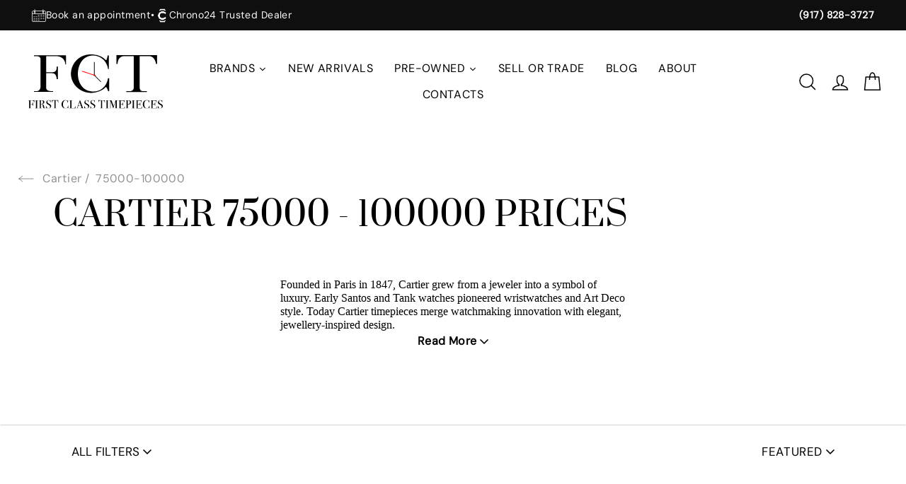

--- FILE ---
content_type: text/html; charset=utf-8
request_url: https://firstclasstimepieces.com/collections/cartier/75000-100000
body_size: 73224
content:
<!doctype html>
<html class="no-js" lang="en">
  <head>
    <meta name="google-site-verification" content="BBQaLKquHSOtJrElbgejnGmvdgYiZi3l8_grxViaIrU">
    <!-- AMPIFY-ME:START -->
    
    <!-- AMPIFY-ME:END -->

    <meta charset="utf-8">
    <meta http-equiv="X-UA-Compatible" content="IE=edge,chrome=1">
    <meta name="viewport" content="width=device-width,initial-scale=1">
    <meta name="theme-color" content="#111111">
    <meta property="og:image" content="https://cdn.shopify.com/s/files/1/0089/6306/3874/files/FCT_-_Banner.png?v=1753769180" />
    <link rel="canonical" href="https://firstclasstimepieces.com/collections/cartier/75000-100000">
    <meta name="format-detection" content="telephone=no">
    <link
      rel="icon"
      href="https://cdn.shopify.com/s/files/1/0089/6306/3874/files/apple-touch-icon.png?v=1588046924"
      type="image/x-icon"
      /
    >
    <link
      rel="apple-touch-icon"
      href="https://cdn.shopify.com/s/files/1/0089/6306/3874/files/apple-touch-icon.png?v=1588046924"
    ><!-- "snippets/SEOManager.liquid" was not rendered, the associated app was uninstalled -->
<meta property="og:site_name" content="First Class Timepieces">
<meta property="og:url" content="https://firstclasstimepieces.com/collections/cartier/75000-100000">
<meta property="og:title" content="Men&#39;s Cartier Watch | Cartier Watches for Sale Price">
<meta property="og:type" content="website">
<meta property="og:description" content="Explore a stunning selection of Men&#39;s Cartier Watch at First Class Timepieces. Discover timeless luxury and precision. Shop now for exclusive deals!">
      <meta property="og:image" content="http://firstclasstimepieces.com/cdn/shop/collections/cartier-collection_1200x630.jpg?v=1645644407">
    


      <meta property="og:image:secure_url" content="https://firstclasstimepieces.com/cdn/shop/collections/cartier-collection_1200x630.jpg?v=1645644407">
    

<meta name="twitter:site" content="@">
<meta name="twitter:card" content="summary_large_image">
<meta name="twitter:title" content="Men&#39;s Cartier Watch | Cartier Watches for Sale Price">
<meta name="twitter:description" content="Explore a stunning selection of Men&#39;s Cartier Watch at First Class Timepieces. Discover timeless luxury and precision. Shop now for exclusive deals!">

<!-- Modal Structure -->
<link href="//firstclasstimepieces.com/cdn/shop/t/50/assets/custom.css?v=96580922366813214561768890539" rel="stylesheet" type="text/css" media="all" />
<link href="//firstclasstimepieces.com/cdn/shop/t/50/assets/book-modal.css?v=138425510696375262271768890540" rel="stylesheet" type="text/css" media="all" />
<script src="//firstclasstimepieces.com/cdn/shop/t/50/assets/book-modal.js?v=145331407279785602211768890540" defer="defer"></script>

<div id="bookAppModal" class="book-app--modal">
    <div class="book-modal-container">
        <div class="modal-content">
        <div class="modal-left"><img class="modal-image" src="//firstclasstimepieces.com/cdn/shop/files/image_8_500x.jpg?v=1760535920" alt="">
            <div class="modal-image-content">
                <h2 class="modal-product-title">Our boutique address:</h2>
                <div class="modal-product-content">
                    <span class="modal-product-variant-type">26 West 47th St Suite 200 <p></p> New York, NY 10036</span>
                </div>
            </div>   
        </div>
        <div class="modal-right">
            <h2 class="modal-title small-hide">Book an Appointment</h2>
            <div class="watch-form-wrapper">
                <div class="watch-form-step">
                <h4>STEP 1</h4>
                <p>Reach out to us at <a href="tel:+19178283727">+1 (917) 828-3727</a> or use this form.</p>
            </div>

                <form method="post" action="/contact#contact_form" id="book_app_modal" accept-charset="UTF-8" class="book-contact-form">
                    <input type="hidden" name="form_type" value="contact">
                    <input type="hidden" name="utf8" value="✓">
                    <input type="text" name="contact[name]" placeholder="your name" required>
                    <input type="email" name="contact[email]" placeholder="your e-mail" required>
                    <input type="tel" name="contact[phone]" placeholder="your phone" pattern="[0-9\-]*" required>
                    <button type="submit" class="btn-submit">Submit request</button>
                </form>

                <div id="successMessage" class="book-success-message">
                    <div class="message-text">CONGRATULATIONS 🎉</div>
                    <div class="message-text">YOU'RE ONE STEP CLOSER TO GETTING YOUR WATCH!</div>
                    <div class="message-text">WE WILL CONTACT YOU SHORTLY</div>
                </div>
            
                <div class="watch-form-step">
                <h4>STEP 2</h4>
                <p>We’ll follow up with available time slots for you to choose from.</p>
                </div>
            
                <div class="watch-form-step">
                <h4>STEP 3</h4>
                <p>Once a time is confirmed, you’ll receive your official appointment invitation.</p>
                </div>
            
            </div>
        </div>
        </div>
        <button class="book-modal-close-btn close-btn">
            <svg xmlns="http://www.w3.org/2000/svg" width="19" height="19" viewBox="0 0 19 19" fill="none">
    <line y1="-0.5" x2="24.0416" y2="-0.5" transform="matrix(0.707107 -0.707107 0.726706 0.686949 1 18.2373)" stroke="#222222"/>
    <line y1="-0.5" x2="24.0416" y2="-0.5" transform="matrix(0.707107 0.707107 -0.726706 0.686949 1 1)" stroke="#222222"/>
</svg>
        </button>
    </div>
  </div>

    <style>
  @font-face {
  font-family: "Bodoni Moda";
  font-weight: 700;
  font-style: normal;
  src: url("//firstclasstimepieces.com/cdn/fonts/bodoni_moda/bodonimoda_n7.837502b3cbe406d2c6f311e87870fa9980b0b36a.woff2") format("woff2"),
       url("//firstclasstimepieces.com/cdn/fonts/bodoni_moda/bodonimoda_n7.c198e1cda930f96f6ae1aa8ef8facc95a64cfd1f.woff") format("woff");
}

  @font-face {
  font-family: Jost;
  font-weight: 400;
  font-style: normal;
  src: url("//firstclasstimepieces.com/cdn/fonts/jost/jost_n4.d47a1b6347ce4a4c9f437608011273009d91f2b7.woff2") format("woff2"),
       url("//firstclasstimepieces.com/cdn/fonts/jost/jost_n4.791c46290e672b3f85c3d1c651ef2efa3819eadd.woff") format("woff");
}


  @font-face {
  font-family: Jost;
  font-weight: 700;
  font-style: normal;
  src: url("//firstclasstimepieces.com/cdn/fonts/jost/jost_n7.921dc18c13fa0b0c94c5e2517ffe06139c3615a3.woff2") format("woff2"),
       url("//firstclasstimepieces.com/cdn/fonts/jost/jost_n7.cbfc16c98c1e195f46c536e775e4e959c5f2f22b.woff") format("woff");
}

  @font-face {
  font-family: Jost;
  font-weight: 400;
  font-style: italic;
  src: url("//firstclasstimepieces.com/cdn/fonts/jost/jost_i4.b690098389649750ada222b9763d55796c5283a5.woff2") format("woff2"),
       url("//firstclasstimepieces.com/cdn/fonts/jost/jost_i4.fd766415a47e50b9e391ae7ec04e2ae25e7e28b0.woff") format("woff");
}

  @font-face {
  font-family: Jost;
  font-weight: 700;
  font-style: italic;
  src: url("//firstclasstimepieces.com/cdn/fonts/jost/jost_i7.d8201b854e41e19d7ed9b1a31fe4fe71deea6d3f.woff2") format("woff2"),
       url("//firstclasstimepieces.com/cdn/fonts/jost/jost_i7.eae515c34e26b6c853efddc3fc0c552e0de63757.woff") format("woff");
}

</style>

    <link href="//firstclasstimepieces.com/cdn/shop/t/50/assets/custom.css?v=96580922366813214561768890539" rel="stylesheet" type="text/css" media="all" />
    <link href="//firstclasstimepieces.com/cdn/shop/t/50/assets/custom.styles.css?v=136777382430969422181768890540" rel="stylesheet" type="text/css" media="all" />
    <link href="//firstclasstimepieces.com/cdn/shop/t/50/assets/custom-styles.scss?v=108101517949485175721768890539" rel="stylesheet" type="text/css" media="all" />
    <link href="//firstclasstimepieces.com/cdn/shop/t/50/assets/theme.scss.css?v=2879771902385473741768892716" rel="stylesheet" type="text/css" media="all" />
    <link href="//firstclasstimepieces.com/cdn/shop/t/50/assets/swiper-bundle.min.css?v=53921184802428899341768890540" rel="stylesheet" type="text/css" media="all" />
    <link href="//firstclasstimepieces.com/cdn/shop/t/50/assets/sell-or-watch.css?v=7061518465436094991768890539" rel="stylesheet" type="text/css" media="all" />


    <script type="text/javascript">
      (function () {
        var _klOnsite = _klOnsite || [];
        window._klOnsite = _klOnsite;
      })();
    </script>

    <script>
      document.documentElement.className = document.documentElement.className.replace('no-js', 'js');

      window.theme = window.theme || {};
      theme.strings = {
        addToCart: "Add to bag",
        soldOut: "Call For Availability",
        unavailable: "Unavailable",
        stockLabel: "[count] in stock",
        savePrice: "Save [saved_amount]",
        cartSavings: "You're saving [savings]",
        cartEmpty: "Your cart is currently empty.",
        cartTermsConfirmation: "You must agree with the terms and conditions of sales to check out"
      };
      theme.settings = {
        cartType: "drawer",
        moneyFormat: "\u003cspan class=money\u003e${{amount_no_decimals}}\u003c\/span\u003e",
        recentlyViewedEnabled: false,
        quickView: false,
        themeVersion: "1.3.1"
      };
    </script>

    <script>window.performance && window.performance.mark && window.performance.mark('shopify.content_for_header.start');</script><meta name="google-site-verification" content="He_jGzgjs8g8xgTvgnQqKZsZ9smTPN6_rzdhwb99YU8">
<meta name="facebook-domain-verification" content="kic07f4e5ennsqkk84mol9zg9xbjrm">
<meta id="shopify-digital-wallet" name="shopify-digital-wallet" content="/8963063874/digital_wallets/dialog">
<meta name="shopify-checkout-api-token" content="66283857d550c9c5fa27c4544ed3b80c">
<meta id="in-context-paypal-metadata" data-shop-id="8963063874" data-venmo-supported="false" data-environment="production" data-locale="en_US" data-paypal-v4="true" data-currency="USD">
<link rel="alternate" type="application/atom+xml" title="Feed" href="/collections/cartier/75000-100000.atom" />
<link rel="alternate" type="application/json+oembed" href="https://firstclasstimepieces.com/collections/cartier/75000-100000.oembed">
<script async="async" src="/checkouts/internal/preloads.js?locale=en-US"></script>
<link rel="preconnect" href="https://shop.app" crossorigin="anonymous">
<script async="async" src="https://shop.app/checkouts/internal/preloads.js?locale=en-US&shop_id=8963063874" crossorigin="anonymous"></script>
<script id="apple-pay-shop-capabilities" type="application/json">{"shopId":8963063874,"countryCode":"US","currencyCode":"USD","merchantCapabilities":["supports3DS"],"merchantId":"gid:\/\/shopify\/Shop\/8963063874","merchantName":"First Class Timepieces","requiredBillingContactFields":["postalAddress","email"],"requiredShippingContactFields":["postalAddress","email"],"shippingType":"shipping","supportedNetworks":["visa","masterCard","amex","discover","elo","jcb"],"total":{"type":"pending","label":"First Class Timepieces","amount":"1.00"},"shopifyPaymentsEnabled":true,"supportsSubscriptions":true}</script>
<script id="shopify-features" type="application/json">{"accessToken":"66283857d550c9c5fa27c4544ed3b80c","betas":["rich-media-storefront-analytics"],"domain":"firstclasstimepieces.com","predictiveSearch":true,"shopId":8963063874,"locale":"en"}</script>
<script>var Shopify = Shopify || {};
Shopify.shop = "fctime.myshopify.com";
Shopify.locale = "en";
Shopify.currency = {"active":"USD","rate":"1.0"};
Shopify.country = "US";
Shopify.theme = {"name":"FCT - Production","id":156666659040,"schema_name":"Impulse","schema_version":"1.3.1","theme_store_id":null,"role":"main"};
Shopify.theme.handle = "null";
Shopify.theme.style = {"id":null,"handle":null};
Shopify.cdnHost = "firstclasstimepieces.com/cdn";
Shopify.routes = Shopify.routes || {};
Shopify.routes.root = "/";</script>
<script type="module">!function(o){(o.Shopify=o.Shopify||{}).modules=!0}(window);</script>
<script>!function(o){function n(){var o=[];function n(){o.push(Array.prototype.slice.apply(arguments))}return n.q=o,n}var t=o.Shopify=o.Shopify||{};t.loadFeatures=n(),t.autoloadFeatures=n()}(window);</script>
<script>
  window.ShopifyPay = window.ShopifyPay || {};
  window.ShopifyPay.apiHost = "shop.app\/pay";
  window.ShopifyPay.redirectState = null;
</script>
<script id="shop-js-analytics" type="application/json">{"pageType":"collection"}</script>
<script defer="defer" async type="module" src="//firstclasstimepieces.com/cdn/shopifycloud/shop-js/modules/v2/client.init-shop-cart-sync_WVOgQShq.en.esm.js"></script>
<script defer="defer" async type="module" src="//firstclasstimepieces.com/cdn/shopifycloud/shop-js/modules/v2/chunk.common_C_13GLB1.esm.js"></script>
<script defer="defer" async type="module" src="//firstclasstimepieces.com/cdn/shopifycloud/shop-js/modules/v2/chunk.modal_CLfMGd0m.esm.js"></script>
<script type="module">
  await import("//firstclasstimepieces.com/cdn/shopifycloud/shop-js/modules/v2/client.init-shop-cart-sync_WVOgQShq.en.esm.js");
await import("//firstclasstimepieces.com/cdn/shopifycloud/shop-js/modules/v2/chunk.common_C_13GLB1.esm.js");
await import("//firstclasstimepieces.com/cdn/shopifycloud/shop-js/modules/v2/chunk.modal_CLfMGd0m.esm.js");

  window.Shopify.SignInWithShop?.initShopCartSync?.({"fedCMEnabled":true,"windoidEnabled":true});

</script>
<script>
  window.Shopify = window.Shopify || {};
  if (!window.Shopify.featureAssets) window.Shopify.featureAssets = {};
  window.Shopify.featureAssets['shop-js'] = {"shop-cart-sync":["modules/v2/client.shop-cart-sync_DuR37GeY.en.esm.js","modules/v2/chunk.common_C_13GLB1.esm.js","modules/v2/chunk.modal_CLfMGd0m.esm.js"],"init-fed-cm":["modules/v2/client.init-fed-cm_BucUoe6W.en.esm.js","modules/v2/chunk.common_C_13GLB1.esm.js","modules/v2/chunk.modal_CLfMGd0m.esm.js"],"shop-toast-manager":["modules/v2/client.shop-toast-manager_B0JfrpKj.en.esm.js","modules/v2/chunk.common_C_13GLB1.esm.js","modules/v2/chunk.modal_CLfMGd0m.esm.js"],"init-shop-cart-sync":["modules/v2/client.init-shop-cart-sync_WVOgQShq.en.esm.js","modules/v2/chunk.common_C_13GLB1.esm.js","modules/v2/chunk.modal_CLfMGd0m.esm.js"],"shop-button":["modules/v2/client.shop-button_B_U3bv27.en.esm.js","modules/v2/chunk.common_C_13GLB1.esm.js","modules/v2/chunk.modal_CLfMGd0m.esm.js"],"init-windoid":["modules/v2/client.init-windoid_DuP9q_di.en.esm.js","modules/v2/chunk.common_C_13GLB1.esm.js","modules/v2/chunk.modal_CLfMGd0m.esm.js"],"shop-cash-offers":["modules/v2/client.shop-cash-offers_BmULhtno.en.esm.js","modules/v2/chunk.common_C_13GLB1.esm.js","modules/v2/chunk.modal_CLfMGd0m.esm.js"],"pay-button":["modules/v2/client.pay-button_CrPSEbOK.en.esm.js","modules/v2/chunk.common_C_13GLB1.esm.js","modules/v2/chunk.modal_CLfMGd0m.esm.js"],"init-customer-accounts":["modules/v2/client.init-customer-accounts_jNk9cPYQ.en.esm.js","modules/v2/client.shop-login-button_DJ5ldayH.en.esm.js","modules/v2/chunk.common_C_13GLB1.esm.js","modules/v2/chunk.modal_CLfMGd0m.esm.js"],"avatar":["modules/v2/client.avatar_BTnouDA3.en.esm.js"],"checkout-modal":["modules/v2/client.checkout-modal_pBPyh9w8.en.esm.js","modules/v2/chunk.common_C_13GLB1.esm.js","modules/v2/chunk.modal_CLfMGd0m.esm.js"],"init-shop-for-new-customer-accounts":["modules/v2/client.init-shop-for-new-customer-accounts_BUoCy7a5.en.esm.js","modules/v2/client.shop-login-button_DJ5ldayH.en.esm.js","modules/v2/chunk.common_C_13GLB1.esm.js","modules/v2/chunk.modal_CLfMGd0m.esm.js"],"init-customer-accounts-sign-up":["modules/v2/client.init-customer-accounts-sign-up_CnczCz9H.en.esm.js","modules/v2/client.shop-login-button_DJ5ldayH.en.esm.js","modules/v2/chunk.common_C_13GLB1.esm.js","modules/v2/chunk.modal_CLfMGd0m.esm.js"],"init-shop-email-lookup-coordinator":["modules/v2/client.init-shop-email-lookup-coordinator_CzjY5t9o.en.esm.js","modules/v2/chunk.common_C_13GLB1.esm.js","modules/v2/chunk.modal_CLfMGd0m.esm.js"],"shop-follow-button":["modules/v2/client.shop-follow-button_CsYC63q7.en.esm.js","modules/v2/chunk.common_C_13GLB1.esm.js","modules/v2/chunk.modal_CLfMGd0m.esm.js"],"shop-login-button":["modules/v2/client.shop-login-button_DJ5ldayH.en.esm.js","modules/v2/chunk.common_C_13GLB1.esm.js","modules/v2/chunk.modal_CLfMGd0m.esm.js"],"shop-login":["modules/v2/client.shop-login_B9ccPdmx.en.esm.js","modules/v2/chunk.common_C_13GLB1.esm.js","modules/v2/chunk.modal_CLfMGd0m.esm.js"],"lead-capture":["modules/v2/client.lead-capture_D0K_KgYb.en.esm.js","modules/v2/chunk.common_C_13GLB1.esm.js","modules/v2/chunk.modal_CLfMGd0m.esm.js"],"payment-terms":["modules/v2/client.payment-terms_BWmiNN46.en.esm.js","modules/v2/chunk.common_C_13GLB1.esm.js","modules/v2/chunk.modal_CLfMGd0m.esm.js"]};
</script>
<script>(function() {
  var isLoaded = false;
  function asyncLoad() {
    if (isLoaded) return;
    isLoaded = true;
    var urls = ["https:\/\/chimpstatic.com\/mcjs-connected\/js\/users\/10f23950a50ce2bdb4e02875b\/55a78838896b5a9f70c5891d5.js?shop=fctime.myshopify.com","https:\/\/trustbadge.shopclimb.com\/files\/js\/dist\/trustbadge.min.js?shop=fctime.myshopify.com","\/\/searchserverapi.com\/widgets\/shopify\/init.js?a=3w9A2Z5r1w\u0026shop=fctime.myshopify.com","https:\/\/static.callback-button.app\/main.min.js?shop=fctime.myshopify.com"];
    for (var i = 0; i < urls.length; i++) {
      var s = document.createElement('script');
      s.type = 'text/javascript';
      s.async = true;
      s.src = urls[i];
      var x = document.getElementsByTagName('script')[0];
      x.parentNode.insertBefore(s, x);
    }
  };
  if(window.attachEvent) {
    window.attachEvent('onload', asyncLoad);
  } else {
    window.addEventListener('load', asyncLoad, false);
  }
})();</script>
<script id="__st">var __st={"a":8963063874,"offset":-18000,"reqid":"91865f29-88da-4156-81cd-888699f700d1-1769535805","pageurl":"firstclasstimepieces.com\/collections\/cartier\/75000-100000","u":"798aa54638f9","p":"collection","rtyp":"collection","rid":68221141058};</script>
<script>window.ShopifyPaypalV4VisibilityTracking = true;</script>
<script id="captcha-bootstrap">!function(){'use strict';const t='contact',e='account',n='new_comment',o=[[t,t],['blogs',n],['comments',n],[t,'customer']],c=[[e,'customer_login'],[e,'guest_login'],[e,'recover_customer_password'],[e,'create_customer']],r=t=>t.map((([t,e])=>`form[action*='/${t}']:not([data-nocaptcha='true']) input[name='form_type'][value='${e}']`)).join(','),a=t=>()=>t?[...document.querySelectorAll(t)].map((t=>t.form)):[];function s(){const t=[...o],e=r(t);return a(e)}const i='password',u='form_key',d=['recaptcha-v3-token','g-recaptcha-response','h-captcha-response',i],f=()=>{try{return window.sessionStorage}catch{return}},m='__shopify_v',_=t=>t.elements[u];function p(t,e,n=!1){try{const o=window.sessionStorage,c=JSON.parse(o.getItem(e)),{data:r}=function(t){const{data:e,action:n}=t;return t[m]||n?{data:e,action:n}:{data:t,action:n}}(c);for(const[e,n]of Object.entries(r))t.elements[e]&&(t.elements[e].value=n);n&&o.removeItem(e)}catch(o){console.error('form repopulation failed',{error:o})}}const l='form_type',E='cptcha';function T(t){t.dataset[E]=!0}const w=window,h=w.document,L='Shopify',v='ce_forms',y='captcha';let A=!1;((t,e)=>{const n=(g='f06e6c50-85a8-45c8-87d0-21a2b65856fe',I='https://cdn.shopify.com/shopifycloud/storefront-forms-hcaptcha/ce_storefront_forms_captcha_hcaptcha.v1.5.2.iife.js',D={infoText:'Protected by hCaptcha',privacyText:'Privacy',termsText:'Terms'},(t,e,n)=>{const o=w[L][v],c=o.bindForm;if(c)return c(t,g,e,D).then(n);var r;o.q.push([[t,g,e,D],n]),r=I,A||(h.body.append(Object.assign(h.createElement('script'),{id:'captcha-provider',async:!0,src:r})),A=!0)});var g,I,D;w[L]=w[L]||{},w[L][v]=w[L][v]||{},w[L][v].q=[],w[L][y]=w[L][y]||{},w[L][y].protect=function(t,e){n(t,void 0,e),T(t)},Object.freeze(w[L][y]),function(t,e,n,w,h,L){const[v,y,A,g]=function(t,e,n){const i=e?o:[],u=t?c:[],d=[...i,...u],f=r(d),m=r(i),_=r(d.filter((([t,e])=>n.includes(e))));return[a(f),a(m),a(_),s()]}(w,h,L),I=t=>{const e=t.target;return e instanceof HTMLFormElement?e:e&&e.form},D=t=>v().includes(t);t.addEventListener('submit',(t=>{const e=I(t);if(!e)return;const n=D(e)&&!e.dataset.hcaptchaBound&&!e.dataset.recaptchaBound,o=_(e),c=g().includes(e)&&(!o||!o.value);(n||c)&&t.preventDefault(),c&&!n&&(function(t){try{if(!f())return;!function(t){const e=f();if(!e)return;const n=_(t);if(!n)return;const o=n.value;o&&e.removeItem(o)}(t);const e=Array.from(Array(32),(()=>Math.random().toString(36)[2])).join('');!function(t,e){_(t)||t.append(Object.assign(document.createElement('input'),{type:'hidden',name:u})),t.elements[u].value=e}(t,e),function(t,e){const n=f();if(!n)return;const o=[...t.querySelectorAll(`input[type='${i}']`)].map((({name:t})=>t)),c=[...d,...o],r={};for(const[a,s]of new FormData(t).entries())c.includes(a)||(r[a]=s);n.setItem(e,JSON.stringify({[m]:1,action:t.action,data:r}))}(t,e)}catch(e){console.error('failed to persist form',e)}}(e),e.submit())}));const S=(t,e)=>{t&&!t.dataset[E]&&(n(t,e.some((e=>e===t))),T(t))};for(const o of['focusin','change'])t.addEventListener(o,(t=>{const e=I(t);D(e)&&S(e,y())}));const B=e.get('form_key'),M=e.get(l),P=B&&M;t.addEventListener('DOMContentLoaded',(()=>{const t=y();if(P)for(const e of t)e.elements[l].value===M&&p(e,B);[...new Set([...A(),...v().filter((t=>'true'===t.dataset.shopifyCaptcha))])].forEach((e=>S(e,t)))}))}(h,new URLSearchParams(w.location.search),n,t,e,['guest_login'])})(!0,!0)}();</script>
<script integrity="sha256-4kQ18oKyAcykRKYeNunJcIwy7WH5gtpwJnB7kiuLZ1E=" data-source-attribution="shopify.loadfeatures" defer="defer" src="//firstclasstimepieces.com/cdn/shopifycloud/storefront/assets/storefront/load_feature-a0a9edcb.js" crossorigin="anonymous"></script>
<script crossorigin="anonymous" defer="defer" src="//firstclasstimepieces.com/cdn/shopifycloud/storefront/assets/shopify_pay/storefront-65b4c6d7.js?v=20250812"></script>
<script data-source-attribution="shopify.dynamic_checkout.dynamic.init">var Shopify=Shopify||{};Shopify.PaymentButton=Shopify.PaymentButton||{isStorefrontPortableWallets:!0,init:function(){window.Shopify.PaymentButton.init=function(){};var t=document.createElement("script");t.src="https://firstclasstimepieces.com/cdn/shopifycloud/portable-wallets/latest/portable-wallets.en.js",t.type="module",document.head.appendChild(t)}};
</script>
<script data-source-attribution="shopify.dynamic_checkout.buyer_consent">
  function portableWalletsHideBuyerConsent(e){var t=document.getElementById("shopify-buyer-consent"),n=document.getElementById("shopify-subscription-policy-button");t&&n&&(t.classList.add("hidden"),t.setAttribute("aria-hidden","true"),n.removeEventListener("click",e))}function portableWalletsShowBuyerConsent(e){var t=document.getElementById("shopify-buyer-consent"),n=document.getElementById("shopify-subscription-policy-button");t&&n&&(t.classList.remove("hidden"),t.removeAttribute("aria-hidden"),n.addEventListener("click",e))}window.Shopify?.PaymentButton&&(window.Shopify.PaymentButton.hideBuyerConsent=portableWalletsHideBuyerConsent,window.Shopify.PaymentButton.showBuyerConsent=portableWalletsShowBuyerConsent);
</script>
<script data-source-attribution="shopify.dynamic_checkout.cart.bootstrap">document.addEventListener("DOMContentLoaded",(function(){function t(){return document.querySelector("shopify-accelerated-checkout-cart, shopify-accelerated-checkout")}if(t())Shopify.PaymentButton.init();else{new MutationObserver((function(e,n){t()&&(Shopify.PaymentButton.init(),n.disconnect())})).observe(document.body,{childList:!0,subtree:!0})}}));
</script>
<link id="shopify-accelerated-checkout-styles" rel="stylesheet" media="screen" href="https://firstclasstimepieces.com/cdn/shopifycloud/portable-wallets/latest/accelerated-checkout-backwards-compat.css" crossorigin="anonymous">
<style id="shopify-accelerated-checkout-cart">
        #shopify-buyer-consent {
  margin-top: 1em;
  display: inline-block;
  width: 100%;
}

#shopify-buyer-consent.hidden {
  display: none;
}

#shopify-subscription-policy-button {
  background: none;
  border: none;
  padding: 0;
  text-decoration: underline;
  font-size: inherit;
  cursor: pointer;
}

#shopify-subscription-policy-button::before {
  box-shadow: none;
}

      </style>

<script>window.performance && window.performance.mark && window.performance.mark('shopify.content_for_header.end');</script>
    <script type="text/javascript">
  var webyzeInfiniteLivePreviewOptions = {
    pageType	: "collection"
  };
  
var webyze_cartSelector='#shopify-section-cart-template, .cart-form, .cart, #cart, .cart-overview, form[action^="/cart"]',webyze_collectionGridSelectors='div.card, .grid__item, .list-view-item, .grid-item, div.product, div.thumbnail, div.product-index, .collection--product, .collection-grid>div, .product_c .element, .product-list .product-block, .collection-listing .product-block, .block-grid li, #search-results li, .row.results, .product-grid .product-item, .product-list>li, .collection-products .o-layout__item, .search-page__products .o-layout__item, .result, .list-products>.grid__cell, .product-item, .product-list-item, .search-item.product, .product-block, .box__collection.site-box, .collection-product, .results .search-item, .search-result-product, .list>.list-item, .searchresults>li, .product-grid>.block, .fw--search>.fw--blocks>div, .prod-block, li.prodThumb, [itemprop="itemListElement"]';
window.Element&&!Element.prototype.closest&&(Element.prototype.closest=function(c){c=(this.document||this.ownerDocument).querySelectorAll(c);var a,b=this;do for(a=c.length;0<=--a&&c.item(a)!==b;);while(0>a&&(b=b.parentElement));return b});
function webyze_filterCollectionProducts(){for(var c=document.querySelectorAll('a[href*="/products/webyze-user-product-"]'),a=0;a<c.length;a++){var b=c[a].closest(webyze_collectionGridSelectors);!c[a].closest(webyze_cartSelector)&&b&&b.parentNode&&b.parentNode.removeChild(b)}}webyze_filterCollectionProducts();setInterval(webyze_filterCollectionProducts,1300);
</script>

    <!--[if lt IE 9]>
<script src="//cdnjs.cloudflare.com/ajax/libs/html5shiv/3.7.2/html5shiv.min.js" type="text/javascript"></script>
<![endif]-->
<!--[if (lte IE 9) ]><script src="//firstclasstimepieces.com/cdn/shop/t/50/assets/match-media.min.js?v=159635276924582161481768890538" type="text/javascript"></script><![endif]-->


    
  <script src="//firstclasstimepieces.com/cdn/shop/t/50/assets/vendor.js" defer="defer"></script>



    

    
  <script src="//firstclasstimepieces.com/cdn/shop/t/50/assets/theme.js?v=120270574577249176201768890537" defer="defer"></script>



    <!-- Global site tag (gtag.js) - Google Ads: 705540772 -->
    <script async src="https://www.googletagmanager.com/gtag/js?id=AW-705540772"></script>
    <script src="//firstclasstimepieces.com/cdn/shop/t/50/assets/swiper-bundle.min.js?v=4396613766029766611768890540" defer="defer"></script>
    <script src="//firstclasstimepieces.com/cdn/shop/t/50/assets/wire-btn-visible.js?v=142516117421032752761768890540" defer="defer"></script>
    <script>
      window.dataLayer = window.dataLayer || [];
      function gtag() {
        dataLayer.push(arguments);
      }
      gtag('js', new Date());

      gtag('config', 'AW-705540772');
    </script>
    <!-- Event snippet for Google Shopping App Purchase conversion page -->
    <script>
      gtag('event', 'conversion', {
        send_to: 'AW-705540772/DXkTCOjo3qwBEKTlttAC',
        value: 0.0,
        transaction_id: '',
      });
    </script>

    <div id="shopify-section-filter-menu-settings" class="shopify-section"><style type="text/css">
/*  Filter Menu Color and Image Section CSS */</style>
<link href="//firstclasstimepieces.com/cdn/shop/t/50/assets/filter-menu.scss.css?v=175175659207790159861768890562" rel="stylesheet" type="text/css" media="all" />
<script src="//firstclasstimepieces.com/cdn/shop/t/50/assets/filter-menu.js?v=44542685626070071121768890562" type="text/javascript"></script>





</div>

    <!-- Global site tag (gtag.js) - Google Analytics -->
    <script async src="https://www.googletagmanager.com/gtag/js?id=G-35Z4CH0FJW"></script>
    <script>
      window.dataLayer = window.dataLayer || [];
      function gtag() {
        dataLayer.push(arguments);
      }
      gtag('js', new Date());

      gtag('config', 'G-35Z4CH0FJW');
    </script>

    <meta name="google-site-verification" content="He_jGzgjs8g8xgTvgnQqKZsZ9smTPN6_rzdhwb99YU8">
    <meta name="ahrefs-site-verification" content="e8989a734d79241780be2f037fa0be96e3eb8b3c5683f100ad4f18122f57234d">
    <!-- Code By Uzi For Meta Title Modification -->
    <!-- This code is modifying meta title for all products as per the product collection -->

    

    <!-- Meta Title Logic -->

    
      
      
        
        

        
        
        

        
        
        

        <title>
          Cartier
          75000 100000
          |
          75000 100000
          Luxury Watches Price | Shop Online
        </title>
      
    

    <!-- Meta Description Logic -->
    
      
      
        
        
        <meta
          name="description"
          content="Discover the luxurious and innovative world of Cartier 75000 100000 watches. Explore Cartier 75000 100000 watch prices and unique features of these exquisite timepieces. Shop Now. In Stock."
        >
      
    

    <!-- END -->

    <meta name="robots" content="index, follow, max-image-preview:large, max-snippet:-1, max-video-preview:-1">

    











    <script id="mcjs">
      !(function (c, h, i, m, p) {
        (m = c.createElement(h)),
          (p = c.getElementsByTagName(h)[0]),
          (m.async = 1),
          (m.src = i),
          p.parentNode.insertBefore(m, p);
      })(
        document,
        'script',
        'https://chimpstatic.com/mcjs-connected/js/users/10f23950a50ce2bdb4e02875b/df06ea348cb3208795973468a.js'
      );
    </script>
    <script src="https://api.qcpg.cc/api/v2/vendors/script/8399bb3f-10e3-4b47-a59e-9428c8b01035"></script>
    <!-- Google Tag Manager -->
    <script>(function(w,d,s,l,i){w[l]=w[l]||[];w[l].push({'gtm.start':
    new Date().getTime(),event:'gtm.js'});var f=d.getElementsByTagName(s)[0],
    j=d.createElement(s),dl=l!='dataLayer'?'&l='+l:'';j.async=true;j.src=
    'https://www.googletagmanager.com/gtm.js?id='+i+dl;f.parentNode.insertBefore(j,f);
    })(window,document,'script','dataLayer','GTM-NGKX2CCJ');</script>
    <!-- End Google Tag Manager -->
    <script type="application/ld+json">
{
 "@context":"http://schema.org",
 "@graph":[
	{
	 "@type":"WebSite",
     "name": "First Class Timepieces",
  	 "url": "https://firstclasstimepieces.com/",
	 "potentialAction":{
					"@type":"SearchAction",
					"query-input":"required name=search_term_string",
					"target":"https://firstclasstimepieces.com/pages/search-results-page?q={search_term_string}"}
	},
	{
	"@type":"Store",
    "name":"First Class Timepieces",
    "url":"https://firstclasstimepieces.com/",
    "telephone":"+1 (917) 828-3727",
    "priceRange":"Find at Online Store",
    "@id": "",
    "logo": "https://firstclasstimepieces.com/cdn/shop/files/FCT-logo_190x@2x.svg?v=1676479426",
    "image": "https://cdn.shopify.com/s/files/1/0089/6306/3874/files/FCT-_Display_Image.jpg",
    "description": "We are a premier wholesale retailer of luxury watches, located in New York's highly competitive Diamond District. We have 10+ brands, operate every watch on our site, and exceute tens of hundreds of transactions each year.",
    "contactPoint":{
	"@type":"ContactPoint",
	"availableLanguages":"en",
	"contactType":"Customer Service",
	"email":"info@firstclasstimepieces.com",
	"telephone":"+1 (917) 828-3727"
    },
    "geo": {
    "@type": "GeoCoordinates",
    "latitude": 40.7570836,
    "longitude": -73.9800359
    },
	"address": {
    "@type": "PostalAddress",
    "streetAddress": "26w W 47th St Suite 200,",
    "addressLocality": "Manhattan",
    "addressRegion": "NY",
    "postalCode": "10036",
    "addressCountry": "US"
   },
    "openingHoursSpecification": [{
    "@type": "OpeningHoursSpecification",
    "dayOfWeek": [
      "Monday",
      "Tuesday",
      "Wednesday",
      "Thursday",
      "Sunday"
    ],
    "opens": "08:00",
    "closes": "18:00"
  },{
    "@type": "OpeningHoursSpecification",
    "dayOfWeek": "Friday",
    "opens": "08:00",
    "closes": "17:00"
  }],
	"aggregateRating":{
	"@type":"AggregateRating",
	"bestRating":"5",
	"ratingCount":"88",
	"ratingValue":"4.8"
			},
    "sameAs":[
	"https://www.facebook.com/firstclasstimepieces/",
	"https://www.instagram.com/firstclasstimepiecesinc/",
	"https://www.yelp.com/biz/first-class-timepieces-new-york",
	"https://www.bbb.org/us/ny/new-york/profile/watch-dealers/first-class-timepieces-inc-0121-87151000" 
    ]
	}
  ]
}</script>

  <!-- BEGIN app block: shopify://apps/klaviyo-email-marketing-sms/blocks/klaviyo-onsite-embed/2632fe16-c075-4321-a88b-50b567f42507 -->












  <script async src="https://static.klaviyo.com/onsite/js/Wscqf2/klaviyo.js?company_id=Wscqf2"></script>
  <script>!function(){if(!window.klaviyo){window._klOnsite=window._klOnsite||[];try{window.klaviyo=new Proxy({},{get:function(n,i){return"push"===i?function(){var n;(n=window._klOnsite).push.apply(n,arguments)}:function(){for(var n=arguments.length,o=new Array(n),w=0;w<n;w++)o[w]=arguments[w];var t="function"==typeof o[o.length-1]?o.pop():void 0,e=new Promise((function(n){window._klOnsite.push([i].concat(o,[function(i){t&&t(i),n(i)}]))}));return e}}})}catch(n){window.klaviyo=window.klaviyo||[],window.klaviyo.push=function(){var n;(n=window._klOnsite).push.apply(n,arguments)}}}}();</script>

  




  <script>
    window.klaviyoReviewsProductDesignMode = false
  </script>







<!-- END app block --><link href="https://monorail-edge.shopifysvc.com" rel="dns-prefetch">
<script>(function(){if ("sendBeacon" in navigator && "performance" in window) {try {var session_token_from_headers = performance.getEntriesByType('navigation')[0].serverTiming.find(x => x.name == '_s').description;} catch {var session_token_from_headers = undefined;}var session_cookie_matches = document.cookie.match(/_shopify_s=([^;]*)/);var session_token_from_cookie = session_cookie_matches && session_cookie_matches.length === 2 ? session_cookie_matches[1] : "";var session_token = session_token_from_headers || session_token_from_cookie || "";function handle_abandonment_event(e) {var entries = performance.getEntries().filter(function(entry) {return /monorail-edge.shopifysvc.com/.test(entry.name);});if (!window.abandonment_tracked && entries.length === 0) {window.abandonment_tracked = true;var currentMs = Date.now();var navigation_start = performance.timing.navigationStart;var payload = {shop_id: 8963063874,url: window.location.href,navigation_start,duration: currentMs - navigation_start,session_token,page_type: "collection"};window.navigator.sendBeacon("https://monorail-edge.shopifysvc.com/v1/produce", JSON.stringify({schema_id: "online_store_buyer_site_abandonment/1.1",payload: payload,metadata: {event_created_at_ms: currentMs,event_sent_at_ms: currentMs}}));}}window.addEventListener('pagehide', handle_abandonment_event);}}());</script>
<script id="web-pixels-manager-setup">(function e(e,d,r,n,o){if(void 0===o&&(o={}),!Boolean(null===(a=null===(i=window.Shopify)||void 0===i?void 0:i.analytics)||void 0===a?void 0:a.replayQueue)){var i,a;window.Shopify=window.Shopify||{};var t=window.Shopify;t.analytics=t.analytics||{};var s=t.analytics;s.replayQueue=[],s.publish=function(e,d,r){return s.replayQueue.push([e,d,r]),!0};try{self.performance.mark("wpm:start")}catch(e){}var l=function(){var e={modern:/Edge?\/(1{2}[4-9]|1[2-9]\d|[2-9]\d{2}|\d{4,})\.\d+(\.\d+|)|Firefox\/(1{2}[4-9]|1[2-9]\d|[2-9]\d{2}|\d{4,})\.\d+(\.\d+|)|Chrom(ium|e)\/(9{2}|\d{3,})\.\d+(\.\d+|)|(Maci|X1{2}).+ Version\/(15\.\d+|(1[6-9]|[2-9]\d|\d{3,})\.\d+)([,.]\d+|)( \(\w+\)|)( Mobile\/\w+|) Safari\/|Chrome.+OPR\/(9{2}|\d{3,})\.\d+\.\d+|(CPU[ +]OS|iPhone[ +]OS|CPU[ +]iPhone|CPU IPhone OS|CPU iPad OS)[ +]+(15[._]\d+|(1[6-9]|[2-9]\d|\d{3,})[._]\d+)([._]\d+|)|Android:?[ /-](13[3-9]|1[4-9]\d|[2-9]\d{2}|\d{4,})(\.\d+|)(\.\d+|)|Android.+Firefox\/(13[5-9]|1[4-9]\d|[2-9]\d{2}|\d{4,})\.\d+(\.\d+|)|Android.+Chrom(ium|e)\/(13[3-9]|1[4-9]\d|[2-9]\d{2}|\d{4,})\.\d+(\.\d+|)|SamsungBrowser\/([2-9]\d|\d{3,})\.\d+/,legacy:/Edge?\/(1[6-9]|[2-9]\d|\d{3,})\.\d+(\.\d+|)|Firefox\/(5[4-9]|[6-9]\d|\d{3,})\.\d+(\.\d+|)|Chrom(ium|e)\/(5[1-9]|[6-9]\d|\d{3,})\.\d+(\.\d+|)([\d.]+$|.*Safari\/(?![\d.]+ Edge\/[\d.]+$))|(Maci|X1{2}).+ Version\/(10\.\d+|(1[1-9]|[2-9]\d|\d{3,})\.\d+)([,.]\d+|)( \(\w+\)|)( Mobile\/\w+|) Safari\/|Chrome.+OPR\/(3[89]|[4-9]\d|\d{3,})\.\d+\.\d+|(CPU[ +]OS|iPhone[ +]OS|CPU[ +]iPhone|CPU IPhone OS|CPU iPad OS)[ +]+(10[._]\d+|(1[1-9]|[2-9]\d|\d{3,})[._]\d+)([._]\d+|)|Android:?[ /-](13[3-9]|1[4-9]\d|[2-9]\d{2}|\d{4,})(\.\d+|)(\.\d+|)|Mobile Safari.+OPR\/([89]\d|\d{3,})\.\d+\.\d+|Android.+Firefox\/(13[5-9]|1[4-9]\d|[2-9]\d{2}|\d{4,})\.\d+(\.\d+|)|Android.+Chrom(ium|e)\/(13[3-9]|1[4-9]\d|[2-9]\d{2}|\d{4,})\.\d+(\.\d+|)|Android.+(UC? ?Browser|UCWEB|U3)[ /]?(15\.([5-9]|\d{2,})|(1[6-9]|[2-9]\d|\d{3,})\.\d+)\.\d+|SamsungBrowser\/(5\.\d+|([6-9]|\d{2,})\.\d+)|Android.+MQ{2}Browser\/(14(\.(9|\d{2,})|)|(1[5-9]|[2-9]\d|\d{3,})(\.\d+|))(\.\d+|)|K[Aa][Ii]OS\/(3\.\d+|([4-9]|\d{2,})\.\d+)(\.\d+|)/},d=e.modern,r=e.legacy,n=navigator.userAgent;return n.match(d)?"modern":n.match(r)?"legacy":"unknown"}(),u="modern"===l?"modern":"legacy",c=(null!=n?n:{modern:"",legacy:""})[u],f=function(e){return[e.baseUrl,"/wpm","/b",e.hashVersion,"modern"===e.buildTarget?"m":"l",".js"].join("")}({baseUrl:d,hashVersion:r,buildTarget:u}),m=function(e){var d=e.version,r=e.bundleTarget,n=e.surface,o=e.pageUrl,i=e.monorailEndpoint;return{emit:function(e){var a=e.status,t=e.errorMsg,s=(new Date).getTime(),l=JSON.stringify({metadata:{event_sent_at_ms:s},events:[{schema_id:"web_pixels_manager_load/3.1",payload:{version:d,bundle_target:r,page_url:o,status:a,surface:n,error_msg:t},metadata:{event_created_at_ms:s}}]});if(!i)return console&&console.warn&&console.warn("[Web Pixels Manager] No Monorail endpoint provided, skipping logging."),!1;try{return self.navigator.sendBeacon.bind(self.navigator)(i,l)}catch(e){}var u=new XMLHttpRequest;try{return u.open("POST",i,!0),u.setRequestHeader("Content-Type","text/plain"),u.send(l),!0}catch(e){return console&&console.warn&&console.warn("[Web Pixels Manager] Got an unhandled error while logging to Monorail."),!1}}}}({version:r,bundleTarget:l,surface:e.surface,pageUrl:self.location.href,monorailEndpoint:e.monorailEndpoint});try{o.browserTarget=l,function(e){var d=e.src,r=e.async,n=void 0===r||r,o=e.onload,i=e.onerror,a=e.sri,t=e.scriptDataAttributes,s=void 0===t?{}:t,l=document.createElement("script"),u=document.querySelector("head"),c=document.querySelector("body");if(l.async=n,l.src=d,a&&(l.integrity=a,l.crossOrigin="anonymous"),s)for(var f in s)if(Object.prototype.hasOwnProperty.call(s,f))try{l.dataset[f]=s[f]}catch(e){}if(o&&l.addEventListener("load",o),i&&l.addEventListener("error",i),u)u.appendChild(l);else{if(!c)throw new Error("Did not find a head or body element to append the script");c.appendChild(l)}}({src:f,async:!0,onload:function(){if(!function(){var e,d;return Boolean(null===(d=null===(e=window.Shopify)||void 0===e?void 0:e.analytics)||void 0===d?void 0:d.initialized)}()){var d=window.webPixelsManager.init(e)||void 0;if(d){var r=window.Shopify.analytics;r.replayQueue.forEach((function(e){var r=e[0],n=e[1],o=e[2];d.publishCustomEvent(r,n,o)})),r.replayQueue=[],r.publish=d.publishCustomEvent,r.visitor=d.visitor,r.initialized=!0}}},onerror:function(){return m.emit({status:"failed",errorMsg:"".concat(f," has failed to load")})},sri:function(e){var d=/^sha384-[A-Za-z0-9+/=]+$/;return"string"==typeof e&&d.test(e)}(c)?c:"",scriptDataAttributes:o}),m.emit({status:"loading"})}catch(e){m.emit({status:"failed",errorMsg:(null==e?void 0:e.message)||"Unknown error"})}}})({shopId: 8963063874,storefrontBaseUrl: "https://firstclasstimepieces.com",extensionsBaseUrl: "https://extensions.shopifycdn.com/cdn/shopifycloud/web-pixels-manager",monorailEndpoint: "https://monorail-edge.shopifysvc.com/unstable/produce_batch",surface: "storefront-renderer",enabledBetaFlags: ["2dca8a86"],webPixelsConfigList: [{"id":"1692041440","configuration":"{\"accountID\":\"Wscqf2\",\"webPixelConfig\":\"eyJlbmFibGVBZGRlZFRvQ2FydEV2ZW50cyI6IHRydWV9\"}","eventPayloadVersion":"v1","runtimeContext":"STRICT","scriptVersion":"524f6c1ee37bacdca7657a665bdca589","type":"APP","apiClientId":123074,"privacyPurposes":["ANALYTICS","MARKETING"],"dataSharingAdjustments":{"protectedCustomerApprovalScopes":["read_customer_address","read_customer_email","read_customer_name","read_customer_personal_data","read_customer_phone"]}},{"id":"1574994144","configuration":"{\"pixel_id\":\"1489754445581165\",\"pixel_type\":\"facebook_pixel\"}","eventPayloadVersion":"v1","runtimeContext":"OPEN","scriptVersion":"ca16bc87fe92b6042fbaa3acc2fbdaa6","type":"APP","apiClientId":2329312,"privacyPurposes":["ANALYTICS","MARKETING","SALE_OF_DATA"],"dataSharingAdjustments":{"protectedCustomerApprovalScopes":["read_customer_address","read_customer_email","read_customer_name","read_customer_personal_data","read_customer_phone"]}},{"id":"454852832","configuration":"{\"config\":\"{\\\"google_tag_ids\\\":[\\\"G-35Z4CH0FJW\\\",\\\"AW-17701256955\\\",\\\"GT-P8QQKVXS\\\"],\\\"target_country\\\":\\\"US\\\",\\\"gtag_events\\\":[{\\\"type\\\":\\\"begin_checkout\\\",\\\"action_label\\\":[\\\"G-35Z4CH0FJW\\\",\\\"AW-17701256955\\\/Z4_ICPvUg7obEPv9zvhB\\\"]},{\\\"type\\\":\\\"search\\\",\\\"action_label\\\":[\\\"G-35Z4CH0FJW\\\",\\\"AW-17701256955\\\/SHNPCIfVg7obEPv9zvhB\\\"]},{\\\"type\\\":\\\"view_item\\\",\\\"action_label\\\":[\\\"G-35Z4CH0FJW\\\",\\\"AW-17701256955\\\/HbMMCITVg7obEPv9zvhB\\\",\\\"MC-Q1GD382TN3\\\"]},{\\\"type\\\":\\\"purchase\\\",\\\"action_label\\\":[\\\"G-35Z4CH0FJW\\\",\\\"AW-17701256955\\\/hou4CPjUg7obEPv9zvhB\\\",\\\"MC-Q1GD382TN3\\\"]},{\\\"type\\\":\\\"page_view\\\",\\\"action_label\\\":[\\\"G-35Z4CH0FJW\\\",\\\"AW-17701256955\\\/RIBYCIHVg7obEPv9zvhB\\\",\\\"MC-Q1GD382TN3\\\"]},{\\\"type\\\":\\\"add_payment_info\\\",\\\"action_label\\\":[\\\"G-35Z4CH0FJW\\\",\\\"AW-17701256955\\\/SiqKCIrVg7obEPv9zvhB\\\"]},{\\\"type\\\":\\\"add_to_cart\\\",\\\"action_label\\\":[\\\"G-35Z4CH0FJW\\\",\\\"AW-17701256955\\\/RSaiCP7Ug7obEPv9zvhB\\\"]}],\\\"enable_monitoring_mode\\\":false}\"}","eventPayloadVersion":"v1","runtimeContext":"OPEN","scriptVersion":"b2a88bafab3e21179ed38636efcd8a93","type":"APP","apiClientId":1780363,"privacyPurposes":[],"dataSharingAdjustments":{"protectedCustomerApprovalScopes":["read_customer_address","read_customer_email","read_customer_name","read_customer_personal_data","read_customer_phone"]}},{"id":"shopify-app-pixel","configuration":"{}","eventPayloadVersion":"v1","runtimeContext":"STRICT","scriptVersion":"0450","apiClientId":"shopify-pixel","type":"APP","privacyPurposes":["ANALYTICS","MARKETING"]},{"id":"shopify-custom-pixel","eventPayloadVersion":"v1","runtimeContext":"LAX","scriptVersion":"0450","apiClientId":"shopify-pixel","type":"CUSTOM","privacyPurposes":["ANALYTICS","MARKETING"]}],isMerchantRequest: false,initData: {"shop":{"name":"First Class Timepieces","paymentSettings":{"currencyCode":"USD"},"myshopifyDomain":"fctime.myshopify.com","countryCode":"US","storefrontUrl":"https:\/\/firstclasstimepieces.com"},"customer":null,"cart":null,"checkout":null,"productVariants":[],"purchasingCompany":null},},"https://firstclasstimepieces.com/cdn","fcfee988w5aeb613cpc8e4bc33m6693e112",{"modern":"","legacy":""},{"shopId":"8963063874","storefrontBaseUrl":"https:\/\/firstclasstimepieces.com","extensionBaseUrl":"https:\/\/extensions.shopifycdn.com\/cdn\/shopifycloud\/web-pixels-manager","surface":"storefront-renderer","enabledBetaFlags":"[\"2dca8a86\"]","isMerchantRequest":"false","hashVersion":"fcfee988w5aeb613cpc8e4bc33m6693e112","publish":"custom","events":"[[\"page_viewed\",{}],[\"collection_viewed\",{\"collection\":{\"id\":\"68221141058\",\"title\":\"Cartier\",\"productVariants\":[{\"price\":{\"amount\":84708.0,\"currencyCode\":\"USD\"},\"product\":{\"title\":\"Cartier La Panthere 22mm Gold Dial HPI01141\",\"vendor\":\"First Class Timepieces\",\"id\":\"8262780322016\",\"untranslatedTitle\":\"Cartier La Panthere 22mm Gold Dial HPI01141\",\"url\":\"\/products\/cartier-la-panthere-22mm-gold-dial-hpi01141\",\"type\":\"Cartier\"},\"id\":\"44830891999456\",\"image\":{\"src\":\"\/\/firstclasstimepieces.com\/cdn\/shop\/files\/7_e3d49326-c49c-40b7-9a24-bddc590fd8d9.jpg?v=1710183775\"},\"sku\":\"\",\"title\":\"Price\",\"untranslatedTitle\":\"Price\"}]}}]]"});</script><script>
  window.ShopifyAnalytics = window.ShopifyAnalytics || {};
  window.ShopifyAnalytics.meta = window.ShopifyAnalytics.meta || {};
  window.ShopifyAnalytics.meta.currency = 'USD';
  var meta = {"products":[{"id":8262780322016,"gid":"gid:\/\/shopify\/Product\/8262780322016","vendor":"First Class Timepieces","type":"Cartier","handle":"cartier-la-panthere-22mm-gold-dial-hpi01141","variants":[{"id":44830891999456,"price":8470800,"name":"Cartier La Panthere 22mm Gold Dial HPI01141 - Price","public_title":"Price","sku":""},{"id":48525317472480,"price":8145000,"name":"Cartier La Panthere 22mm Gold Dial HPI01141 - Original Box \u0026 Warranty","public_title":"Original Box \u0026 Warranty","sku":null},{"id":48525317505248,"price":8145000,"name":"Cartier La Panthere 22mm Gold Dial HPI01141 - 100% Guaranteed Authentic","public_title":"100% Guaranteed Authentic","sku":null},{"id":48525317538016,"price":8145000,"name":"Cartier La Panthere 22mm Gold Dial HPI01141 - Certified Pre-Owned","public_title":"Certified Pre-Owned","sku":null}],"remote":false}],"page":{"pageType":"collection","resourceType":"collection","resourceId":68221141058,"requestId":"91865f29-88da-4156-81cd-888699f700d1-1769535805"}};
  for (var attr in meta) {
    window.ShopifyAnalytics.meta[attr] = meta[attr];
  }
</script>
<script class="analytics">
  (function () {
    var customDocumentWrite = function(content) {
      var jquery = null;

      if (window.jQuery) {
        jquery = window.jQuery;
      } else if (window.Checkout && window.Checkout.$) {
        jquery = window.Checkout.$;
      }

      if (jquery) {
        jquery('body').append(content);
      }
    };

    var hasLoggedConversion = function(token) {
      if (token) {
        return document.cookie.indexOf('loggedConversion=' + token) !== -1;
      }
      return false;
    }

    var setCookieIfConversion = function(token) {
      if (token) {
        var twoMonthsFromNow = new Date(Date.now());
        twoMonthsFromNow.setMonth(twoMonthsFromNow.getMonth() + 2);

        document.cookie = 'loggedConversion=' + token + '; expires=' + twoMonthsFromNow;
      }
    }

    var trekkie = window.ShopifyAnalytics.lib = window.trekkie = window.trekkie || [];
    if (trekkie.integrations) {
      return;
    }
    trekkie.methods = [
      'identify',
      'page',
      'ready',
      'track',
      'trackForm',
      'trackLink'
    ];
    trekkie.factory = function(method) {
      return function() {
        var args = Array.prototype.slice.call(arguments);
        args.unshift(method);
        trekkie.push(args);
        return trekkie;
      };
    };
    for (var i = 0; i < trekkie.methods.length; i++) {
      var key = trekkie.methods[i];
      trekkie[key] = trekkie.factory(key);
    }
    trekkie.load = function(config) {
      trekkie.config = config || {};
      trekkie.config.initialDocumentCookie = document.cookie;
      var first = document.getElementsByTagName('script')[0];
      var script = document.createElement('script');
      script.type = 'text/javascript';
      script.onerror = function(e) {
        var scriptFallback = document.createElement('script');
        scriptFallback.type = 'text/javascript';
        scriptFallback.onerror = function(error) {
                var Monorail = {
      produce: function produce(monorailDomain, schemaId, payload) {
        var currentMs = new Date().getTime();
        var event = {
          schema_id: schemaId,
          payload: payload,
          metadata: {
            event_created_at_ms: currentMs,
            event_sent_at_ms: currentMs
          }
        };
        return Monorail.sendRequest("https://" + monorailDomain + "/v1/produce", JSON.stringify(event));
      },
      sendRequest: function sendRequest(endpointUrl, payload) {
        // Try the sendBeacon API
        if (window && window.navigator && typeof window.navigator.sendBeacon === 'function' && typeof window.Blob === 'function' && !Monorail.isIos12()) {
          var blobData = new window.Blob([payload], {
            type: 'text/plain'
          });

          if (window.navigator.sendBeacon(endpointUrl, blobData)) {
            return true;
          } // sendBeacon was not successful

        } // XHR beacon

        var xhr = new XMLHttpRequest();

        try {
          xhr.open('POST', endpointUrl);
          xhr.setRequestHeader('Content-Type', 'text/plain');
          xhr.send(payload);
        } catch (e) {
          console.log(e);
        }

        return false;
      },
      isIos12: function isIos12() {
        return window.navigator.userAgent.lastIndexOf('iPhone; CPU iPhone OS 12_') !== -1 || window.navigator.userAgent.lastIndexOf('iPad; CPU OS 12_') !== -1;
      }
    };
    Monorail.produce('monorail-edge.shopifysvc.com',
      'trekkie_storefront_load_errors/1.1',
      {shop_id: 8963063874,
      theme_id: 156666659040,
      app_name: "storefront",
      context_url: window.location.href,
      source_url: "//firstclasstimepieces.com/cdn/s/trekkie.storefront.a804e9514e4efded663580eddd6991fcc12b5451.min.js"});

        };
        scriptFallback.async = true;
        scriptFallback.src = '//firstclasstimepieces.com/cdn/s/trekkie.storefront.a804e9514e4efded663580eddd6991fcc12b5451.min.js';
        first.parentNode.insertBefore(scriptFallback, first);
      };
      script.async = true;
      script.src = '//firstclasstimepieces.com/cdn/s/trekkie.storefront.a804e9514e4efded663580eddd6991fcc12b5451.min.js';
      first.parentNode.insertBefore(script, first);
    };
    trekkie.load(
      {"Trekkie":{"appName":"storefront","development":false,"defaultAttributes":{"shopId":8963063874,"isMerchantRequest":null,"themeId":156666659040,"themeCityHash":"13608065257251686322","contentLanguage":"en","currency":"USD","eventMetadataId":"e9c41b66-75f5-4dbf-9a27-17a45df47c63"},"isServerSideCookieWritingEnabled":true,"monorailRegion":"shop_domain","enabledBetaFlags":["65f19447","b5387b81"]},"Session Attribution":{},"S2S":{"facebookCapiEnabled":true,"source":"trekkie-storefront-renderer","apiClientId":580111}}
    );

    var loaded = false;
    trekkie.ready(function() {
      if (loaded) return;
      loaded = true;

      window.ShopifyAnalytics.lib = window.trekkie;

      var originalDocumentWrite = document.write;
      document.write = customDocumentWrite;
      try { window.ShopifyAnalytics.merchantGoogleAnalytics.call(this); } catch(error) {};
      document.write = originalDocumentWrite;

      window.ShopifyAnalytics.lib.page(null,{"pageType":"collection","resourceType":"collection","resourceId":68221141058,"requestId":"91865f29-88da-4156-81cd-888699f700d1-1769535805","shopifyEmitted":true});

      var match = window.location.pathname.match(/checkouts\/(.+)\/(thank_you|post_purchase)/)
      var token = match? match[1]: undefined;
      if (!hasLoggedConversion(token)) {
        setCookieIfConversion(token);
        window.ShopifyAnalytics.lib.track("Viewed Product Category",{"currency":"USD","category":"Collection: cartier","collectionName":"cartier","collectionId":68221141058,"nonInteraction":true},undefined,undefined,{"shopifyEmitted":true});
      }
    });


        var eventsListenerScript = document.createElement('script');
        eventsListenerScript.async = true;
        eventsListenerScript.src = "//firstclasstimepieces.com/cdn/shopifycloud/storefront/assets/shop_events_listener-3da45d37.js";
        document.getElementsByTagName('head')[0].appendChild(eventsListenerScript);

})();</script>
  <script>
  if (!window.ga || (window.ga && typeof window.ga !== 'function')) {
    window.ga = function ga() {
      (window.ga.q = window.ga.q || []).push(arguments);
      if (window.Shopify && window.Shopify.analytics && typeof window.Shopify.analytics.publish === 'function') {
        window.Shopify.analytics.publish("ga_stub_called", {}, {sendTo: "google_osp_migration"});
      }
      console.error("Shopify's Google Analytics stub called with:", Array.from(arguments), "\nSee https://help.shopify.com/manual/promoting-marketing/pixels/pixel-migration#google for more information.");
    };
    if (window.Shopify && window.Shopify.analytics && typeof window.Shopify.analytics.publish === 'function') {
      window.Shopify.analytics.publish("ga_stub_initialized", {}, {sendTo: "google_osp_migration"});
    }
  }
</script>
<script
  defer
  src="https://firstclasstimepieces.com/cdn/shopifycloud/perf-kit/shopify-perf-kit-3.0.4.min.js"
  data-application="storefront-renderer"
  data-shop-id="8963063874"
  data-render-region="gcp-us-east1"
  data-page-type="collection"
  data-theme-instance-id="156666659040"
  data-theme-name="Impulse"
  data-theme-version="1.3.1"
  data-monorail-region="shop_domain"
  data-resource-timing-sampling-rate="10"
  data-shs="true"
  data-shs-beacon="true"
  data-shs-export-with-fetch="true"
  data-shs-logs-sample-rate="1"
  data-shs-beacon-endpoint="https://firstclasstimepieces.com/api/collect"
></script>
</head>

  <body
    class="template-collection"
    data-transitions="false"
  >
    <!-- Google Tag Manager (noscript) -->
    <noscript><iframe src="https://www.googletagmanager.com/ns.html?id=GTM-NGKX2CCJ"
    height="0" width="0" style="display:none;visibility:hidden"></iframe></noscript>
    <!-- End Google Tag Manager (noscript) -->
    
    

    <a class="in-page-link visually-hidden skip-link" href="#MainContent">Skip to content</a>

    <div id="PageContainer" class="page-container">
      <div class="transition-body">
        <div id="shopify-section-header" class="shopify-section">




<div id="NavDrawer" class="drawer drawer--right">
  <div class="drawer__fixed-header drawer__fixed-header--full">
    <div class="drawer__header drawer__header--full appear-animation appear-delay-1">
      <div class="h2 drawer__title">
        

      </div>
      <div class="drawer__close">
        <button type="button" class="drawer__close-button js-drawer-close">
          <svg aria-hidden="true" focusable="false" role="presentation" class="icon icon-close" viewBox="0 0 64 64"><defs><style>.cls-1{fill:none;stroke:#000;stroke-miterlimit:10;stroke-width:2px}</style></defs><path class="cls-1" d="M19 17.61l27.12 27.13m0-27.12L19 44.74"/></svg>
          <span class="icon__fallback-text">Close menu</span>
        </button>
      </div>
    </div>
  </div>
  <div class="drawer__inner">

    <ul class="mobile-nav" role="navigation" aria-label="Primary">
      


        <li class="mobile-nav__item appear-animation appear-delay-2">
          
            <div class="mobile-nav__has-sublist">
              
                <a href="/collections"
                  class="mobile-nav__link mobile-nav__link--top-level"
                  id="Label-brands"
                  >
                  Brands
                </a>
                <div class="mobile-nav__toggle">
                  <button type="button"
                    aria-controls="Linklist-brands"
                    aria-open="true"
                    class="collapsible-trigger collapsible--auto-height is-open">
                    <span class="collapsible-trigger__icon collapsible-trigger__icon--open" role="presentation">
  <svg aria-hidden="true" focusable="false" role="presentation" class="icon icon--wide icon-chevron-down" viewBox="0 0 28 16"><path d="M1.57 1.59l12.76 12.77L27.1 1.59" stroke-width="2" stroke="#000" fill="none" fill-rule="evenodd"/></svg>
</span>

                  </button>
                </div>
              
            </div>
          

          
            <div id="Linklist-brands"
              class="mobile-nav__sublist collapsible-content collapsible-content--all is-open"
              aria-labelledby="Label-brands"
              style="height: auto;">
              <div class="collapsible-content__inner">
                <ul class="mobile-nav__sublist">
                  


                    <li class="mobile-nav__item">
                      <div class="mobile-nav__child-item">
                        
                          <a href="/collections/rolex"
                            class="mobile-nav__link"
                            id="Sublabel-rolex"
                            >
                            Rolex
                          </a>
                        
                        
                      </div>

                      
                    </li>
                  


                    <li class="mobile-nav__item">
                      <div class="mobile-nav__child-item">
                        
                          <a href="/collections/audemars-piguet"
                            class="mobile-nav__link"
                            id="Sublabel-audemars-piguet"
                            >
                            Audemars Piguet
                          </a>
                        
                        
                      </div>

                      
                    </li>
                  


                    <li class="mobile-nav__item">
                      <div class="mobile-nav__child-item">
                        
                          <a href="/collections/patek-philippe"
                            class="mobile-nav__link"
                            id="Sublabel-patek-philippe"
                            >
                            Patek Philippe
                          </a>
                        
                        
                      </div>

                      
                    </li>
                  


                    <li class="mobile-nav__item">
                      <div class="mobile-nav__child-item">
                        
                          <a href="/collections/richard-mille"
                            class="mobile-nav__link"
                            id="Sublabel-richard-mille"
                            >
                            Richard Mille
                          </a>
                        
                        
                      </div>

                      
                    </li>
                  


                    <li class="mobile-nav__item">
                      <div class="mobile-nav__child-item">
                        
                          <a href="/collections/cartier"
                            class="mobile-nav__link"
                            id="Sublabel-cartier"
                            data-active="true">
                            Cartier
                          </a>
                        
                        
                      </div>

                      
                    </li>
                  


                    <li class="mobile-nav__item">
                      <div class="mobile-nav__child-item">
                        
                          <a href="/collections/hublot"
                            class="mobile-nav__link"
                            id="Sublabel-hublot"
                            >
                            Hublot
                          </a>
                        
                        
                      </div>

                      
                    </li>
                  


                    <li class="mobile-nav__item">
                      <div class="mobile-nav__child-item">
                        
                          <a href="/collections/panerai"
                            class="mobile-nav__link"
                            id="Sublabel-panerai"
                            >
                            Panerai
                          </a>
                        
                        
                      </div>

                      
                    </li>
                  


                    <li class="mobile-nav__item">
                      <div class="mobile-nav__child-item">
                        
                          <a href="/collections/iwc"
                            class="mobile-nav__link"
                            id="Sublabel-iwc"
                            >
                            IWC
                          </a>
                        
                        
                      </div>

                      
                    </li>
                  


                    <li class="mobile-nav__item">
                      <div class="mobile-nav__child-item">
                        
                          <a href="/collections/omega"
                            class="mobile-nav__link"
                            id="Sublabel-omega"
                            >
                            Omega
                          </a>
                        
                        
                      </div>

                      
                    </li>
                  


                    <li class="mobile-nav__item">
                      <div class="mobile-nav__child-item">
                        
                          <a href="/collections/breitling"
                            class="mobile-nav__link"
                            id="Sublabel-breitling"
                            >
                            Breitling
                          </a>
                        
                        
                      </div>

                      
                    </li>
                  
                </ul>
              </div>
            </div>
          
        </li>
      


        <li class="mobile-nav__item appear-animation appear-delay-3">
          
            <a href="https://fctime.myshopify.com/collections/all-products?sort_by=created-descending" class="mobile-nav__link mobile-nav__link--top-level" >New Arrivals</a>
          

          
        </li>
      


        <li class="mobile-nav__item appear-animation appear-delay-4">
          
            <div class="mobile-nav__has-sublist">
              
                <a href="/pages/pre-owned-watches"
                  class="mobile-nav__link mobile-nav__link--top-level"
                  id="Label-pre-owned"
                  >
                  Pre-Owned
                </a>
                <div class="mobile-nav__toggle">
                  <button type="button"
                    aria-controls="Linklist-pre-owned"
                    
                    class="collapsible-trigger collapsible--auto-height ">
                    <span class="collapsible-trigger__icon collapsible-trigger__icon--open" role="presentation">
  <svg aria-hidden="true" focusable="false" role="presentation" class="icon icon--wide icon-chevron-down" viewBox="0 0 28 16"><path d="M1.57 1.59l12.76 12.77L27.1 1.59" stroke-width="2" stroke="#000" fill="none" fill-rule="evenodd"/></svg>
</span>

                  </button>
                </div>
              
            </div>
          

          
            <div id="Linklist-pre-owned"
              class="mobile-nav__sublist collapsible-content collapsible-content--all "
              aria-labelledby="Label-pre-owned"
              >
              <div class="collapsible-content__inner">
                <ul class="mobile-nav__sublist">
                  


                    <li class="mobile-nav__item">
                      <div class="mobile-nav__child-item">
                        
                          <a href="/collections/pre-owned-rolex"
                            class="mobile-nav__link"
                            id="Sublabel-rolex"
                            >
                            Rolex
                          </a>
                        
                        
                      </div>

                      
                    </li>
                  


                    <li class="mobile-nav__item">
                      <div class="mobile-nav__child-item">
                        
                          <a href="/collections/pre-owned-audemars-piguet"
                            class="mobile-nav__link"
                            id="Sublabel-audemars-piguet"
                            >
                            Audemars Piguet
                          </a>
                        
                        
                      </div>

                      
                    </li>
                  


                    <li class="mobile-nav__item">
                      <div class="mobile-nav__child-item">
                        
                          <a href="/collections/pre-owned-patek-philippe"
                            class="mobile-nav__link"
                            id="Sublabel-patek-philippe"
                            >
                            Patek Philippe
                          </a>
                        
                        
                      </div>

                      
                    </li>
                  


                    <li class="mobile-nav__item">
                      <div class="mobile-nav__child-item">
                        
                          <a href="/collections/pre-owned-richard-mille"
                            class="mobile-nav__link"
                            id="Sublabel-richard-mille"
                            >
                            Richard Mille
                          </a>
                        
                        
                      </div>

                      
                    </li>
                  


                    <li class="mobile-nav__item">
                      <div class="mobile-nav__child-item">
                        
                          <a href="/collections/pre-owned-cartier"
                            class="mobile-nav__link"
                            id="Sublabel-cartier"
                            >
                            Cartier
                          </a>
                        
                        
                      </div>

                      
                    </li>
                  


                    <li class="mobile-nav__item">
                      <div class="mobile-nav__child-item">
                        
                          <a href="/collections/pre-owned-hublot"
                            class="mobile-nav__link"
                            id="Sublabel-hublot"
                            >
                            Hublot
                          </a>
                        
                        
                      </div>

                      
                    </li>
                  


                    <li class="mobile-nav__item">
                      <div class="mobile-nav__child-item">
                        
                          <a href="/collections/pre-owned-panerai"
                            class="mobile-nav__link"
                            id="Sublabel-panerai"
                            >
                            Panerai
                          </a>
                        
                        
                      </div>

                      
                    </li>
                  


                    <li class="mobile-nav__item">
                      <div class="mobile-nav__child-item">
                        
                          <a href="/collections/pre-owned-iwc"
                            class="mobile-nav__link"
                            id="Sublabel-iwc"
                            >
                            IWC
                          </a>
                        
                        
                      </div>

                      
                    </li>
                  


                    <li class="mobile-nav__item">
                      <div class="mobile-nav__child-item">
                        
                          <a href="/collections/pre-owned-breguet"
                            class="mobile-nav__link"
                            id="Sublabel-breguet"
                            >
                            Breguet
                          </a>
                        
                        
                      </div>

                      
                    </li>
                  


                    <li class="mobile-nav__item">
                      <div class="mobile-nav__child-item">
                        
                          <a href="/collections/pre-owned-ulysse-nardin"
                            class="mobile-nav__link"
                            id="Sublabel-ulysse-nardin"
                            >
                            Ulysse Nardin
                          </a>
                        
                        
                      </div>

                      
                    </li>
                  
                </ul>
              </div>
            </div>
          
        </li>
      


        <li class="mobile-nav__item appear-animation appear-delay-5">
          
            <a href="/pages/sell-your-watch" class="mobile-nav__link mobile-nav__link--top-level" >Sell or trade</a>
          

          
        </li>
      


        <li class="mobile-nav__item appear-animation appear-delay-6">
          
            <a href="/blogs/news" class="mobile-nav__link mobile-nav__link--top-level" >Blog</a>
          

          
        </li>
      


        <li class="mobile-nav__item appear-animation appear-delay-7">
          
            <a href="/pages/about-us" class="mobile-nav__link mobile-nav__link--top-level" >About</a>
          

          
        </li>
      


        <li class="mobile-nav__item appear-animation appear-delay-8">
          
            <a href="/pages/contact-us" class="mobile-nav__link mobile-nav__link--top-level" >Contacts</a>
          

          
        </li>
      


      
        <li class="mobile-nav__item mobile-nav__item--secondary">
          <div class="grid">
            

            
<div class="grid__item one-half appear-animation appear-delay-9">
                <a href="/account" class="mobile-nav__link">
                  
                    Log in
                  
                </a>
              </div>
            
          </div>
        </li>
      
    </ul><ul class="mobile-nav__social appear-animation appear-delay-10">
      
        <li class="mobile-nav__social-item">
          <a href="https://www.facebook.com/firstclasstimepieces/" title="First Class Timepieces on Facebook">
            <svg width="24" height="24" viewBox="0 0 24 24" fill="none" xmlns="http://www.w3.org/2000/svg" xmlns:xlink="http://www.w3.org/1999/xlink">
    <rect width="24" height="24" fill="url(#pattern0_482_8343)"/>
    <defs>
    <pattern id="pattern0_482_8343" patternContentUnits="objectBoundingBox" width="1" height="1">
    <use xlink:href="#image0_482_8343" transform="scale(0.00195312)"/>
    </pattern>
    <image id="image0_482_8343" width="512" height="512" preserveAspectRatio="none" xlink:href="[data-uri]"/>
    </defs>
    </svg>
            <span class="icon__fallback-text">Facebook</span>
          </a>
        </li>
      
      
      
      
        <li class="mobile-nav__social-item">
          <a href="https://www.instagram.com/firstclasstimepiecesinc/" title="First Class Timepieces on Instagram">
            <svg aria-hidden="true" focusable="false" role="presentation" class="icon icon-instagram" viewBox="0 0 32 32"><path fill="#444" d="M16 3.094c4.206 0 4.7.019 6.363.094 1.538.069 2.369.325 2.925.544.738.287 1.262.625 1.813 1.175s.894 1.075 1.175 1.813c.212.556.475 1.387.544 2.925.075 1.662.094 2.156.094 6.363s-.019 4.7-.094 6.363c-.069 1.538-.325 2.369-.544 2.925-.288.738-.625 1.262-1.175 1.813s-1.075.894-1.813 1.175c-.556.212-1.387.475-2.925.544-1.663.075-2.156.094-6.363.094s-4.7-.019-6.363-.094c-1.537-.069-2.369-.325-2.925-.544-.737-.288-1.263-.625-1.813-1.175s-.894-1.075-1.175-1.813c-.212-.556-.475-1.387-.544-2.925-.075-1.663-.094-2.156-.094-6.363s.019-4.7.094-6.363c.069-1.537.325-2.369.544-2.925.287-.737.625-1.263 1.175-1.813s1.075-.894 1.813-1.175c.556-.212 1.388-.475 2.925-.544 1.662-.081 2.156-.094 6.363-.094zm0-2.838c-4.275 0-4.813.019-6.494.094-1.675.075-2.819.344-3.819.731-1.037.4-1.913.944-2.788 1.819S1.486 4.656 1.08 5.688c-.387 1-.656 2.144-.731 3.825-.075 1.675-.094 2.213-.094 6.488s.019 4.813.094 6.494c.075 1.675.344 2.819.731 3.825.4 1.038.944 1.913 1.819 2.788s1.756 1.413 2.788 1.819c1 .387 2.144.656 3.825.731s2.213.094 6.494.094 4.813-.019 6.494-.094c1.675-.075 2.819-.344 3.825-.731 1.038-.4 1.913-.944 2.788-1.819s1.413-1.756 1.819-2.788c.387-1 .656-2.144.731-3.825s.094-2.212.094-6.494-.019-4.813-.094-6.494c-.075-1.675-.344-2.819-.731-3.825-.4-1.038-.944-1.913-1.819-2.788s-1.756-1.413-2.788-1.819c-1-.387-2.144-.656-3.825-.731C20.812.275 20.275.256 16 .256z"/><path fill="#444" d="M16 7.912a8.088 8.088 0 0 0 0 16.175c4.463 0 8.087-3.625 8.087-8.088s-3.625-8.088-8.088-8.088zm0 13.338a5.25 5.25 0 1 1 0-10.5 5.25 5.25 0 1 1 0 10.5zM26.294 7.594a1.887 1.887 0 1 1-3.774.002 1.887 1.887 0 0 1 3.774-.003z"/></svg>
            <span class="icon__fallback-text">Instagram</span>
          </a>
        </li>
      
      
      
      
      
      
    </ul>

  </div>
</div>


  <div id="CartDrawer" class="drawer drawer--right drawer--has-fixed-footer">
    <div class="drawer__fixed-header">
      <div class="drawer__header appear-animation appear-delay-1">
        <div class="h2 drawer__title">Cart</div>
        <div class="drawer__close">
          <button type="button" class="drawer__close-button js-drawer-close">
            <svg aria-hidden="true" focusable="false" role="presentation" class="icon icon-close" viewBox="0 0 64 64"><defs><style>.cls-1{fill:none;stroke:#000;stroke-miterlimit:10;stroke-width:2px}</style></defs><path class="cls-1" d="M19 17.61l27.12 27.13m0-27.12L19 44.74"/></svg>
            <span class="icon__fallback-text">Close cart</span>
          </button>
        </div>
      </div>
    </div>
    <div class="drawer__inner">
      <div id="CartContainer" class="drawer__cart"></div>
    </div>
  </div>






<style>
  .site-nav__link,
  .site-nav__dropdown-link:not(.site-nav__dropdown-link--top-level) {
    font-size: 16px;
  }

  
    .site-nav__link {
      padding-left: 10px;
      padding-right: 10px;
    }
  
</style>

<div data-section-id="header" data-section-type="header-section">
  
    


  <div class="announcement-bar">
    <div class="page-width">
      <div
        id="AnnouncementSlider"
        class="announcement-slider announcement-slider--compact"
        data-compact-style="true"
        data-block-count="1">
          
        
          
            <div
              id="AnnouncementSlide-1596488215701"
              class="announcement-slider__slide"
              data-index="0"
              >
              
                <a class="announcement-link" href="tel:+1%20(917) 828-3727">
              
                
                  <span class="announcement-text">(917) 828-3727</span>
                
              
                </a>
              
              
                <div class="book-appointment_container">
                  <a class="announcement-link-text book-app--btn"><svg width="20" height="18" viewBox="0 0 20 18" fill="none" xmlns="http://www.w3.org/2000/svg">
<path d="M2.1099 2.18848H17.8885C18.3928 2.18848 18.8511 2.39454 19.183 2.72649C19.515 3.05846 19.721 3.51669 19.721 4.02102V16.1674C19.721 16.6717 19.515 17.1299 19.183 17.4619C18.8511 17.7939 18.3928 17.9999 17.8885 17.9999H2.1099C1.60557 17.9999 1.14732 17.7939 0.81536 17.4619C0.48341 17.1299 0.277344 16.6717 0.277344 16.1674V4.02102C0.277344 3.51669 0.48341 3.05845 0.81536 2.72649C1.14732 2.39454 1.60557 2.18848 2.1099 2.18848ZM17.8885 2.9385H2.1099C1.81259 2.9385 1.54201 3.06041 1.34563 3.25677C1.14927 3.45315 1.02736 3.72371 1.02736 4.02102V16.1674C1.02736 16.4647 1.14927 16.7353 1.34563 16.9316C1.54201 17.128 1.81259 17.2499 2.1099 17.2499H17.8885C18.1858 17.2499 18.4564 17.128 18.6528 16.9316C18.8491 16.7353 18.971 16.4647 18.971 16.1674V4.02102C18.971 3.72371 18.8491 3.45315 18.6528 3.25677C18.4564 3.06041 18.1858 2.9385 17.8885 2.9385Z" fill="white"/>
<path d="M0.652353 6.07812C0.44525 6.07812 0.277344 6.24603 0.277344 6.45313C0.277344 6.66024 0.44525 6.82814 0.652353 6.82814H19.3461C19.5532 6.82814 19.7211 6.66024 19.7211 6.45313C19.7211 6.24603 19.5532 6.07812 19.3461 6.07812H0.652353Z" fill="white"/>
<path d="M4.00651 3.24414C4.3556 3.24414 4.67169 3.38568 4.90051 3.61449C5.1293 3.84331 5.27085 4.15939 5.27085 4.50848C5.27085 4.85756 5.1293 5.17367 4.90051 5.40246C4.67169 5.63127 4.3556 5.77281 4.00651 5.77281C3.65743 5.77281 3.34133 5.63125 3.11253 5.40246C2.88373 5.17364 2.74219 4.85755 2.74219 4.50848C2.74219 4.15939 2.88374 3.84331 3.11253 3.61449C3.34133 3.38569 3.65743 3.24414 4.00651 3.24414ZM4.37023 4.14476C4.27719 4.05172 4.14858 3.99416 4.00651 3.99416C3.86445 3.99416 3.73585 4.05172 3.64281 4.14476C3.54977 4.2378 3.49221 4.36641 3.49221 4.50848C3.49221 4.65054 3.54977 4.77914 3.64281 4.87218C3.73585 4.96522 3.86445 5.02279 4.00651 5.02279C4.14858 5.02279 4.27719 4.96522 4.37023 4.87218C4.46327 4.77914 4.52083 4.65054 4.52083 4.50848C4.52083 4.36641 4.46327 4.2378 4.37023 4.14476Z" fill="white"/>
<path d="M15.9909 3.24414C16.34 3.24414 16.6561 3.38569 16.8849 3.61449C17.1137 3.84331 17.2552 4.15939 17.2552 4.50848C17.2552 4.85755 17.1137 5.17364 16.8849 5.40246C16.6561 5.63125 16.34 5.77281 15.9909 5.77281C15.6418 5.77281 15.3257 5.63127 15.0969 5.40246C14.8681 5.17367 14.7266 4.85756 14.7266 4.50848C14.7266 4.15939 14.8681 3.84331 15.0969 3.61449C15.3257 3.38568 15.6418 3.24414 15.9909 3.24414ZM16.3546 4.14476C16.2616 4.05172 16.133 3.99416 15.9909 3.99416C15.8488 3.99416 15.7202 4.05172 15.6272 4.14476C15.5341 4.2378 15.4766 4.36641 15.4766 4.50848C15.4766 4.65054 15.5341 4.77914 15.6272 4.87218C15.7202 4.96522 15.8488 5.02279 15.9909 5.02279C16.133 5.02279 16.2616 4.96522 16.3546 4.87218C16.4476 4.77914 16.5052 4.65054 16.5052 4.50848C16.5052 4.36641 16.4476 4.2378 16.3546 4.14476Z" fill="white"/>
<path d="M4.38283 0.375009C4.38283 0.167906 4.21492 0 4.00782 0C3.80072 0 3.63281 0.167906 3.63281 0.375009V3.62081C3.63281 3.82791 3.80072 3.99582 4.00782 3.99582C4.21492 3.99582 4.38283 3.82791 4.38283 3.62081V0.375009Z" fill="white"/>
<path d="M16.3672 0.375009C16.3672 0.167906 16.1993 0 15.9922 0C15.7851 0 15.6172 0.167906 15.6172 0.375009V3.62081C15.6172 3.82791 15.7851 3.99582 15.9922 3.99582C16.1993 3.99582 16.3672 3.82791 16.3672 3.62081V0.375009Z" fill="white"/>
<path d="M8.96485 8.02051C8.75775 8.02051 8.58984 8.18841 8.58984 8.39552C8.58984 8.60262 8.75775 8.77053 8.96485 8.77053H10.3058C10.5129 8.77053 10.6808 8.60262 10.6808 8.39552C10.6808 8.18841 10.5129 8.02051 10.3058 8.02051H8.96485Z" fill="white"/>
<path d="M12.5508 8.02051C12.3437 8.02051 12.1758 8.18841 12.1758 8.39552C12.1758 8.60262 12.3437 8.77053 12.5508 8.77053H13.8917C14.0988 8.77053 14.2668 8.60262 14.2668 8.39552C14.2668 8.18841 14.0988 8.02051 13.8917 8.02051H12.5508Z" fill="white"/>
<path d="M15.9492 8.02051C15.7421 8.02051 15.5742 8.18841 15.5742 8.39552C15.5742 8.60262 15.7421 8.77053 15.9492 8.77053H17.2902C17.4973 8.77053 17.6652 8.60262 17.6652 8.39552C17.6652 8.18841 17.4973 8.02051 17.2902 8.02051H15.9492Z" fill="white"/>
<path d="M2.70704 10.4492C2.49994 10.4492 2.33203 10.6171 2.33203 10.8242C2.33203 11.0313 2.49994 11.1992 2.70704 11.1992H4.04799C4.2551 11.1992 4.423 11.0313 4.423 10.8242C4.423 10.6171 4.2551 10.4492 4.04799 10.4492H2.70704Z" fill="white"/>
<path d="M5.83595 10.4492C5.62884 10.4492 5.46094 10.6171 5.46094 10.8242C5.46094 11.0313 5.62884 11.1992 5.83595 11.1992H7.17691C7.38401 11.1992 7.55192 11.0313 7.55192 10.8242C7.55192 10.6171 7.38401 10.4492 7.17691 10.4492H5.83595Z" fill="white"/>
<path d="M8.96485 10.4492C8.75775 10.4492 8.58984 10.6171 8.58984 10.8242C8.58984 11.0313 8.75775 11.1992 8.96485 11.1992H10.3058C10.5129 11.1992 10.6808 11.0313 10.6808 10.8242C10.6808 10.6171 10.5129 10.4492 10.3058 10.4492H8.96485Z" fill="white"/>
<path d="M12.5508 10.4492C12.3437 10.4492 12.1758 10.6171 12.1758 10.8242C12.1758 11.0313 12.3437 11.1992 12.5508 11.1992H13.8917C14.0988 11.1992 14.2668 11.0313 14.2668 10.8242C14.2668 10.6171 14.0988 10.4492 13.8917 10.4492H12.5508Z" fill="white"/>
<path d="M15.9492 10.4492C15.7421 10.4492 15.5742 10.6171 15.5742 10.8242C15.5742 11.0313 15.7421 11.1992 15.9492 11.1992H17.2902C17.4973 11.1992 17.6652 11.0313 17.6652 10.8242C17.6652 10.6171 17.4973 10.4492 17.2902 10.4492H15.9492Z" fill="white"/>
<path d="M2.70704 12.8789C2.49994 12.8789 2.33203 13.0468 2.33203 13.2539C2.33203 13.461 2.49994 13.6289 2.70704 13.6289H4.04799C4.2551 13.6289 4.423 13.461 4.423 13.2539C4.423 13.0468 4.2551 12.8789 4.04799 12.8789H2.70704Z" fill="white"/>
<path d="M5.83595 12.8789C5.62884 12.8789 5.46094 13.0468 5.46094 13.2539C5.46094 13.461 5.62884 13.6289 5.83595 13.6289H7.17691C7.38401 13.6289 7.55192 13.461 7.55192 13.2539C7.55192 13.0468 7.38401 12.8789 7.17691 12.8789H5.83595Z" fill="white"/>
<path d="M8.96485 12.8789C8.75775 12.8789 8.58984 13.0468 8.58984 13.2539C8.58984 13.461 8.75775 13.6289 8.96485 13.6289H10.3058C10.5129 13.6289 10.6808 13.461 10.6808 13.2539C10.6808 13.0468 10.5129 12.8789 10.3058 12.8789H8.96485Z" fill="white"/>
<path d="M12.5508 12.8789C12.3437 12.8789 12.1758 13.0468 12.1758 13.2539C12.1758 13.461 12.3437 13.6289 12.5508 13.6289H13.8917C14.0988 13.6289 14.2668 13.461 14.2668 13.2539C14.2668 13.0468 14.0988 12.8789 13.8917 12.8789H12.5508Z" fill="white"/>
<path d="M15.9492 12.8789C15.7421 12.8789 15.5742 13.0468 15.5742 13.2539C15.5742 13.461 15.7421 13.6289 15.9492 13.6289H17.2902C17.4973 13.6289 17.6652 13.461 17.6652 13.2539C17.6652 13.0468 17.4973 12.8789 17.2902 12.8789H15.9492Z" fill="white"/>
<path d="M2.70704 15.3086C2.49994 15.3086 2.33203 15.4765 2.33203 15.6836C2.33203 15.8907 2.49994 16.0586 2.70704 16.0586H4.04799C4.2551 16.0586 4.423 15.8907 4.423 15.6836C4.423 15.4765 4.2551 15.3086 4.04799 15.3086H2.70704Z" fill="white"/>
<path d="M5.83595 15.3086C5.62884 15.3086 5.46094 15.4765 5.46094 15.6836C5.46094 15.8907 5.62884 16.0586 5.83595 16.0586H7.17691C7.38401 16.0586 7.55192 15.8907 7.55192 15.6836C7.55192 15.4765 7.38401 15.3086 7.17691 15.3086H5.83595Z" fill="white"/>
<path d="M8.96485 15.3086C8.75775 15.3086 8.58984 15.4765 8.58984 15.6836C8.58984 15.8907 8.75775 16.0586 8.96485 16.0586H10.3058C10.5129 16.0586 10.6808 15.8907 10.6808 15.6836C10.6808 15.4765 10.5129 15.3086 10.3058 15.3086H8.96485Z" fill="white"/>
</svg>
Book an appointment</a>
                  <span>•</span>
                  <a href="https://www.chrono24.com/search/index.htm?customerId=18056&dosearch=true" target="_blank" class="chrono-badge"><img src="//firstclasstimepieces.com/cdn/shop/files/logo_white_transparent.png?v=1761241741" alt="Chrono24" width="100%" height="auto"> Chrono24 Trusted Dealer</a>
                </div>
            </div>
        
      </div>
    </div>
  </div>



  

  
    
  

  <div class="header-sticky-wrapper">
    <div class="header-wrapper">

      
      <header
        class="site-header"
        data-sticky="false">
        <div class="page-width">
          <div
            class="header-layout header-layout--left-center"
            data-logo-align="left">

             
              <button
                type="button"
                class="site-nav__link site-nav__link--icon js-drawer-open-nav medium-up--hide"
                aria-controls="NavDrawer">
                <svg aria-hidden="true" focusable="false" role="presentation" class="icon icon-hamburger" viewBox="0 0 64 64"><defs><style>.cls-1{fill:none;stroke:#000;stroke-miterlimit:10;stroke-width:2px}</style></defs><path class="cls-1" d="M7 15h51M7 32h43M7 49h51"/></svg>
                <span class="icon__fallback-text">Site navigation</span>
              </button>
            

            
              <div class="header-item header-item--logo">
                
  
<style>
    .header-item--logo,
    .header-layout--left-center .header-item--logo,
    .header-layout--left-center .header-item--icons {
      -webkit-box-flex: 0 1 170px;
      -ms-flex: 0 1 170px;
      flex: 0 1 170px;
    }

    @media only screen and (min-width: 768px) {
      .header-item--logo,
      .header-layout--left-center .header-item--logo,
      .header-layout--left-center .header-item--icons {
        -webkit-box-flex: 0 0 190px;
        -ms-flex: 0 0 190px;
        flex: 0 0 190px;
      }
    }

    .site-header__logo a {
      width: 170px;
    }
    .is-light .site-header__logo .logo--inverted {
      width: 170px;
    }
    @media only screen and (min-width: 768px) {
      .site-header__logo a {
        width: 190px;
      }

      .is-light .site-header__logo .logo--inverted {
        width: 190px;
      }
    }
    </style>

    
      <div class="h1 site-header__logo" itemscope itemtype="http://schema.org/Organization">
    
    
      
      <a
        href="/"
        itemprop="url"
        class="site-header__logo-link logo--has-inverted">
        <img
          class="small--hide"
          src="//firstclasstimepieces.com/cdn/shop/files/FCT-logo_190x.svg?v=1676479426"
          srcset="//firstclasstimepieces.com/cdn/shop/files/FCT-logo_190x.svg?v=1676479426 1x, //firstclasstimepieces.com/cdn/shop/files/FCT-logo_190x@2x.svg?v=1676479426 2x"
          alt="First Class Timepieces"
          itemprop="logo">
        <img
          class="medium-up--hide"
          src="//firstclasstimepieces.com/cdn/shop/files/FCT-logo_170x.svg?v=1676479426"
          srcset="//firstclasstimepieces.com/cdn/shop/files/FCT-logo_170x.svg?v=1676479426 1x, //firstclasstimepieces.com/cdn/shop/files/FCT-logo_170x@2x.svg?v=1676479426 2x"
          alt="First Class Timepieces">
      </a>
      
        <a
          href="/"
          itemprop="url"
          class="site-header__logo-link logo--inverted">
          <img
            class="small--hide"
            src="//firstclasstimepieces.com/cdn/shop/files/FCT-logo_190x.svg?v=1676479426"
            srcset="//firstclasstimepieces.com/cdn/shop/files/FCT-logo_190x.svg?v=1676479426 1x, //firstclasstimepieces.com/cdn/shop/files/FCT-logo_190x@2x.svg?v=1676479426 2x"
            alt="First Class Timepieces"
            itemprop="logo">
          <img
            class="medium-up--hide"
            src="//firstclasstimepieces.com/cdn/shop/files/FCT-logo_170x.svg?v=1676479426"
            srcset="//firstclasstimepieces.com/cdn/shop/files/FCT-logo_170x.svg?v=1676479426 1x, //firstclasstimepieces.com/cdn/shop/files/FCT-logo_170x@2x.svg?v=1676479426 2x"
            alt="First Class Timepieces">
        </a>
      
    
    
      </div>
    

  

  




              </div>
            

            
              <div class="header-item header-item--navigation small-hide text-center">
                


<ul
  class="site-nav site-navigation small--hide"
  
    role="navigation" aria-label="Primary"
  >
  


    <li
      class="site-nav__item site-nav__expanded-item site-nav--has-dropdown"
      aria-haspopup="true">

      <a href="/collections" class="site-nav__link site-nav__link--underline site-nav__link--has-dropdown">
        Brands
      </a>
      
        <ul class="site-nav__dropdown text-left">
          


            <li class="">
              <a href="/collections/rolex" class="site-nav__dropdown-link site-nav__dropdown-link--second-level ">
                Rolex
                
              </a>
              
            </li>
          


            <li class="">
              <a href="/collections/audemars-piguet" class="site-nav__dropdown-link site-nav__dropdown-link--second-level ">
                Audemars Piguet
                
              </a>
              
            </li>
          


            <li class="">
              <a href="/collections/patek-philippe" class="site-nav__dropdown-link site-nav__dropdown-link--second-level ">
                Patek Philippe
                
              </a>
              
            </li>
          


            <li class="">
              <a href="/collections/richard-mille" class="site-nav__dropdown-link site-nav__dropdown-link--second-level ">
                Richard Mille
                
              </a>
              
            </li>
          


            <li class="">
              <a href="/collections/cartier" class="site-nav__dropdown-link site-nav__dropdown-link--second-level ">
                Cartier
                
              </a>
              
            </li>
          


            <li class="">
              <a href="/collections/hublot" class="site-nav__dropdown-link site-nav__dropdown-link--second-level ">
                Hublot
                
              </a>
              
            </li>
          


            <li class="">
              <a href="/collections/panerai" class="site-nav__dropdown-link site-nav__dropdown-link--second-level ">
                Panerai
                
              </a>
              
            </li>
          


            <li class="">
              <a href="/collections/iwc" class="site-nav__dropdown-link site-nav__dropdown-link--second-level ">
                IWC
                
              </a>
              
            </li>
          


            <li class="">
              <a href="/collections/omega" class="site-nav__dropdown-link site-nav__dropdown-link--second-level ">
                Omega
                
              </a>
              
            </li>
          


            <li class="">
              <a href="/collections/breitling" class="site-nav__dropdown-link site-nav__dropdown-link--second-level ">
                Breitling
                
              </a>
              
            </li>
          
        </ul>
      
    </li>
  


    <li
      class="site-nav__item site-nav__expanded-item"
      >

      <a href="https://fctime.myshopify.com/collections/all-products?sort_by=created-descending" class="site-nav__link site-nav__link--underline">
        New Arrivals
      </a>
      
    </li>
  


    <li
      class="site-nav__item site-nav__expanded-item site-nav--has-dropdown"
      aria-haspopup="true">

      <a href="/pages/pre-owned-watches" class="site-nav__link site-nav__link--underline site-nav__link--has-dropdown">
        Pre-Owned
      </a>
      
        <ul class="site-nav__dropdown text-left">
          


            <li class="">
              <a href="/collections/pre-owned-rolex" class="site-nav__dropdown-link site-nav__dropdown-link--second-level ">
                Rolex
                
              </a>
              
            </li>
          


            <li class="">
              <a href="/collections/pre-owned-audemars-piguet" class="site-nav__dropdown-link site-nav__dropdown-link--second-level ">
                Audemars Piguet
                
              </a>
              
            </li>
          


            <li class="">
              <a href="/collections/pre-owned-patek-philippe" class="site-nav__dropdown-link site-nav__dropdown-link--second-level ">
                Patek Philippe
                
              </a>
              
            </li>
          


            <li class="">
              <a href="/collections/pre-owned-richard-mille" class="site-nav__dropdown-link site-nav__dropdown-link--second-level ">
                Richard Mille
                
              </a>
              
            </li>
          


            <li class="">
              <a href="/collections/pre-owned-cartier" class="site-nav__dropdown-link site-nav__dropdown-link--second-level ">
                Cartier
                
              </a>
              
            </li>
          


            <li class="">
              <a href="/collections/pre-owned-hublot" class="site-nav__dropdown-link site-nav__dropdown-link--second-level ">
                Hublot
                
              </a>
              
            </li>
          


            <li class="">
              <a href="/collections/pre-owned-panerai" class="site-nav__dropdown-link site-nav__dropdown-link--second-level ">
                Panerai
                
              </a>
              
            </li>
          


            <li class="">
              <a href="/collections/pre-owned-iwc" class="site-nav__dropdown-link site-nav__dropdown-link--second-level ">
                IWC
                
              </a>
              
            </li>
          


            <li class="">
              <a href="/collections/pre-owned-breguet" class="site-nav__dropdown-link site-nav__dropdown-link--second-level ">
                Breguet
                
              </a>
              
            </li>
          


            <li class="">
              <a href="/collections/pre-owned-ulysse-nardin" class="site-nav__dropdown-link site-nav__dropdown-link--second-level ">
                Ulysse Nardin
                
              </a>
              
            </li>
          
        </ul>
      
    </li>
  


    <li
      class="site-nav__item site-nav__expanded-item"
      >

      <a href="/pages/sell-your-watch" class="site-nav__link site-nav__link--underline">
        Sell or trade
      </a>
      
    </li>
  


    <li
      class="site-nav__item site-nav__expanded-item"
      >

      <a href="/blogs/news" class="site-nav__link site-nav__link--underline">
        Blog
      </a>
      
    </li>
  


    <li
      class="site-nav__item site-nav__expanded-item"
      >

      <a href="/pages/about-us" class="site-nav__link site-nav__link--underline">
        About
      </a>
      
    </li>
  


    <li
      class="site-nav__item site-nav__expanded-item"
      >

      <a href="/pages/contact-us" class="site-nav__link site-nav__link--underline">
        Contacts
      </a>
      
    </li>
  
</ul>

              </div>
            

            

            <div class="header-item header-item--icons">
              

<div class="site-nav">
  <div class="site-nav__icons">
   

    
      <a href="/search" class="site-nav__link site-nav__link--icon snize-custom-widget-opener">
        <svg aria-hidden="true" focusable="false" role="presentation" class="icon icon-search" viewBox="0 0 64 64"><defs><style>.cls-1{fill:none;stroke:#000;stroke-miterlimit:10;stroke-width:2px}</style></defs><path class="cls-1" d="M47.16 28.58A18.58 18.58 0 1 1 28.58 10a18.58 18.58 0 0 1 18.58 18.58zM54 54L41.94 42"/></svg>
        <span class="icon__fallback-text">Search</span>
      </a>
    

    
      <a class="site-nav__link site-nav__link--icon small--hide" href="/account">
        <svg aria-hidden="true" focusable="false" role="presentation" class="icon icon-user" viewBox="0 0 64 64"><defs><style>.cls-1{fill:none;stroke:#000;stroke-miterlimit:10;stroke-width:2px}</style></defs><path class="cls-1" d="M35 39.84v-2.53c3.3-1.91 6-6.66 6-11.41 0-7.63 0-13.82-9-13.82s-9 6.19-9 13.82c0 4.75 2.7 9.51 6 11.41v2.53c-10.18.85-18 6-18 12.16h42c0-6.19-7.82-11.31-18-12.16z"/></svg>
        <span class="icon__fallback-text">
          
            Log in
          
        </span>
      </a>
    

    

    <a href="/cart" class="site-nav__link site-nav__link--icon js-drawer-open-cart js-no-transition" aria-controls="CartDrawer">
      <span class="cart-link">
        <svg aria-hidden="true" focusable="false" role="presentation" class="icon icon-bag" viewBox="0 0 64 64"><g fill="none" stroke="#000" stroke-width="2"><path d="M25 26c0-15.79 3.57-20 8-20s8 4.21 8 20"/><path d="M14.74 18h36.51l3.59 36.73h-43.7z"/></g></svg>
        <span class="icon__fallback-text">Cart</span>
        <span class="cart-link__bubble"></span>
      </span>
    </a>
  </div>
</div>

            </div>
          </div>

          
        </div>
        <div class="site-header__search-container">
          <div class="site-header__search">
            <div class="page-width">
              <form action="/search" method="get" class="site-header__search-form" role="search">
                
                <button type="submit" class="text-link site-header__search-btn">
                  <svg aria-hidden="true" focusable="false" role="presentation" class="icon icon-search" viewBox="0 0 64 64"><defs><style>.cls-1{fill:none;stroke:#000;stroke-miterlimit:10;stroke-width:2px}</style></defs><path class="cls-1" d="M47.16 28.58A18.58 18.58 0 1 1 28.58 10a18.58 18.58 0 0 1 18.58 18.58zM54 54L41.94 42"/></svg>
                  <span class="icon__fallback-text">Search</span>
                </button>
                <input type="search" name="q" value="" placeholder="Search our store" class="site-header__search-input" aria-label="Search our store">
              </form>
              <button type="button" class="js-search-header-close text-link site-header__search-btn">
                <svg aria-hidden="true" focusable="false" role="presentation" class="icon icon-close" viewBox="0 0 64 64"><defs><style>.cls-1{fill:none;stroke:#000;stroke-miterlimit:10;stroke-width:2px}</style></defs><path class="cls-1" d="M19 17.61l27.12 27.13m0-27.12L19 44.74"/></svg>
                <span class="icon__fallback-text">"Close (esc)"</span>
              </button>
            </div>
          </div>
        </div>
      </header>
    </div>
  </div>

  
</div>


</div>

        <main class="main-content" id="MainContent">
          <div id="shopify-section-collection-header" class="shopify-section">


</div>

<div id="CollectionAjaxResult" class="collection-content">
  <div id="CollectionAjaxContent">
    <div class="page-width">
      <div class="grid">
        <div class="grid__item medium-up--one-fifth grid__item--sidebar">
          <div id="shopify-section-collection-sidebar" class="shopify-section">
  <div
    id="CollectionSidebar"
    data-section-id="collection-sidebar"
    data-section-type="collection-sidebar"
    data-combine-tags="true"
    data-style="sidebar">

    

<div id="FilterDrawer" class="drawer drawer--left">
  <div class="drawer__fixed-header">
    <div class="drawer__header appear-animation appear-delay-1">
      <div class="h2 drawer__title">
        FILTERS (3)
      </div>
      <div class="drawer__close">
        <button type="button" class="drawer__close-button js-drawer-close">
          <svg aria-hidden="true" focusable="false" role="presentation" class="icon icon-close" viewBox="0 0 64 64"><defs><style>.cls-1{fill:none;stroke:#000;stroke-miterlimit:10;stroke-width:2px}</style></defs><path class="cls-1" d="M19 17.61l27.12 27.13m0-27.12L19 44.74"/></svg>
          <span class="icon__fallback-text">Close menu</span>
        </button>
      </div>
    </div>
  </div><div class="drawer__inner appear-animation appear-delay-2">
    


  <ul class="no-bullets tag-list">
    
    <li class="tag tag--remove">
      <a href="/collections/all/75000-100000" class="btn btn--small js-no-transition">Cartier</a> 
      <svg aria-hidden="true" focusable="false" role="presentation" class="icon icon-close" viewBox="0 0 64 64"><defs><style>.cls-1{fill:none;stroke:#000;stroke-miterlimit:10;stroke-width:2px}</style></defs><path class="cls-1" d="M19 17.61l27.12 27.13m0-27.12L19 44.74"/></svg>
    </li>
    
    


      <li class="tag tag--remove">
        <a href="/collections/cartier" class="btn btn--small js-no-transition" title="Remove tag 75000-100000">75000-100000</a>
        <svg aria-hidden="true" focusable="false" role="presentation" class="icon icon-close" viewBox="0 0 64 64"><defs><style>.cls-1{fill:none;stroke:#000;stroke-miterlimit:10;stroke-width:2px}</style></defs><path class="cls-1" d="M19 17.61l27.12 27.13m0-27.12L19 44.74"/></svg>
      </li>
    
  </ul>



<div class="collection-sidebar__group--menu_fwX6mD" >
    


      


      
      
        
        
      
    

    
      <div class="collection-sidebar__group">
        <button 
  type="button" 
  class="collapsible-trigger collapsible-trigger-btn collapsible--auto-height tag-list__header" 
  aria-controls="SidebarDrawer-1"
>
  Brands

  <span class="icon icon-plus">
    <svg width="11" height="12" viewBox="0 0 11 12" fill="none" xmlns="http://www.w3.org/2000/svg">
<line y1="6.28564" x2="11" y2="6.28564" stroke="#222222"/>
<line x1="5.78516" y1="11.5" x2="5.78516" y2="0.5" stroke="#222222"/>
</svg>

  </span>
  <span class="icon icon-minus">
    <svg width="11" height="1" viewBox="0 0 11 1" fill="none" xmlns="http://www.w3.org/2000/svg">
<line y1="0.499512" x2="11" y2="0.499512" stroke="#222222"/>
</svg>

  </span>
</button>

        <div
          id="SidebarDrawer-1"
          class="collapsible-content collapsible-content--sidebar"
          >
          <div class="collapsible-content__inner">
            <ul class="no-bullets tag-list">
              
                <li >
                  <a href="/collections/rolex" class="no-ajax parent-link">
                    Rolex
                  </a>
                  
                    <ul class="no-bullets tag-list">
                      
                    </ul>
                  
                </li>
              
                <li >
                  <a href="/collections/audemars-piguet" class="no-ajax parent-link">
                    Audemars Piguet
                  </a>
                  
                    <ul class="no-bullets tag-list">
                      
                    </ul>
                  
                </li>
              
                <li >
                  <a href="/collections/patek-philippe" class="no-ajax parent-link">
                    Patek Philippe
                  </a>
                  
                    <ul class="no-bullets tag-list">
                      
                    </ul>
                  
                </li>
              
                <li >
                  <a href="/collections/richard-mille" class="no-ajax parent-link">
                    Richard Mille
                  </a>
                  
                    <ul class="no-bullets tag-list">
                      
                    </ul>
                  
                </li>
              
                <li class="tag--active">
                  <a href="/collections/cartier" class="no-ajax parent-link">
                    Cartier
                  </a>
                  
                    <ul class="no-bullets tag-list">
                      
                    </ul>
                  
                </li>
              
                <li >
                  <a href="/collections/hublot" class="no-ajax parent-link">
                    Hublot
                  </a>
                  
                    <ul class="no-bullets tag-list">
                      
                    </ul>
                  
                </li>
              
                <li >
                  <a href="/collections/panerai" class="no-ajax parent-link">
                    Panerai
                  </a>
                  
                    <ul class="no-bullets tag-list">
                      
                    </ul>
                  
                </li>
              
                <li >
                  <a href="/collections/iwc" class="no-ajax parent-link">
                    IWC
                  </a>
                  
                    <ul class="no-bullets tag-list">
                      
                    </ul>
                  
                </li>
              
                <li >
                  <a href="/collections/omega" class="no-ajax parent-link">
                    Omega
                  </a>
                  
                    <ul class="no-bullets tag-list">
                      
                    </ul>
                  
                </li>
              
                <li >
                  <a href="/collections/breitling" class="no-ajax parent-link">
                    Breitling
                  </a>
                  
                    <ul class="no-bullets tag-list">
                      
                    </ul>
                  
                </li>
              
            </ul>
          </div>
        </div>
      </div>
    

    

    

    
</div>

<div class="collection-sidebar__group--model_yCTk6A" >
    


      


      
      
        
        
      
    

    

    
      <div class="collection-sidebar__group">
        <button 
  type="button" 
  class="collapsible-trigger collapsible-trigger-btn collapsible--auto-height tag-list__header" 
  aria-controls="SidebarDrawer-2"
>
  Model

  <span class="icon icon-plus">
    <svg width="11" height="12" viewBox="0 0 11 12" fill="none" xmlns="http://www.w3.org/2000/svg">
<line y1="6.28564" x2="11" y2="6.28564" stroke="#222222"/>
<line x1="5.78516" y1="11.5" x2="5.78516" y2="0.5" stroke="#222222"/>
</svg>

  </span>
  <span class="icon icon-minus">
    <svg width="11" height="1" viewBox="0 0 11 1" fill="none" xmlns="http://www.w3.org/2000/svg">
<line y1="0.499512" x2="11" y2="0.499512" stroke="#222222"/>
</svg>

  </span>
</button>

        <div
          id="SidebarDrawer-2"
          class="collapsible-content collapsible-content--sidebar"
          >
          <div class="collapsible-content__inner">
            <ul class="no-bullets tag-list">
              <script>
                console.log("jerere=====>", Cartier)
              </script>
              
                
              
                
              
                
              
                
              
                
                  <li class="tag--active">
                    <a href="/collections/cartier" class="no-ajax parent-link">
                      Cartier
                    </a>
                    
                      <ul class="no-bullets tag-list">
                        
                          <li >
                            <a href="/collections/ballon-bleu" class="no-ajax">
                              Ballon Bleu
                            </a>
                          </li>
                        
                          <li >
                            <a href="/collections/calibre-de-cartier" class="no-ajax">
                              Calibre De Cartier
                            </a>
                          </li>
                        
                          <li >
                            <a href="/collections/cartier-drive" class="no-ajax">
                              Cartier Drive
                            </a>
                          </li>
                        
                          <li >
                            <a href="/collections/rotonde" class="no-ajax">
                              Rontonde
                            </a>
                          </li>
                        
                          <li >
                            <a href="/collections/santos" class="no-ajax">
                              Santos
                            </a>
                          </li>
                        
                          <li >
                            <a href="/collections/tank" class="no-ajax">
                              Tank
                            </a>
                          </li>
                        
                          <li >
                            <a href="/collections/tonneau" class="no-ajax">
                              Tonneau
                            </a>
                          </li>
                        
                          <li >
                            <a href="/collections/tortue" class="no-ajax">
                              Tortue
                            </a>
                          </li>
                        
                          <li >
                            <a href="/collections/tourbillon" class="no-ajax">
                              Tourbillon
                            </a>
                          </li>
                        
                      </ul>
                    
                  </li>
                
              
                
              
                
              
                
              
                
              
                
              
            </ul>
          </div>
        </div>
      </div>
    

    

    
</div>

<div class="collection-sidebar__group--menu_8K9fyt" >
    


      


      
      
        
        
      
    

    
      <div class="collection-sidebar__group">
        <button 
  type="button" 
  class="collapsible-trigger collapsible-trigger-btn collapsible--auto-height tag-list__header" 
  aria-controls="SidebarDrawer-3"
>
  GENDER

  <span class="icon icon-plus">
    <svg width="11" height="12" viewBox="0 0 11 12" fill="none" xmlns="http://www.w3.org/2000/svg">
<line y1="6.28564" x2="11" y2="6.28564" stroke="#222222"/>
<line x1="5.78516" y1="11.5" x2="5.78516" y2="0.5" stroke="#222222"/>
</svg>

  </span>
  <span class="icon icon-minus">
    <svg width="11" height="1" viewBox="0 0 11 1" fill="none" xmlns="http://www.w3.org/2000/svg">
<line y1="0.499512" x2="11" y2="0.499512" stroke="#222222"/>
</svg>

  </span>
</button>

        <div
          id="SidebarDrawer-3"
          class="collapsible-content collapsible-content--sidebar"
          >
          <div class="collapsible-content__inner">
            <ul class="no-bullets tag-list">
              
                <li >
                  <a href="/collections/mens-watches" class="no-ajax parent-link">
                    Men
                  </a>
                  
                    <ul class="no-bullets tag-list">
                      
                    </ul>
                  
                </li>
              
                <li >
                  <a href="/collections/womens-watches" class="no-ajax parent-link">
                    Women
                  </a>
                  
                    <ul class="no-bullets tag-list">
                      
                    </ul>
                  
                </li>
              
                <li >
                  <a href="/collections/unisex-watch" class="no-ajax parent-link">
                    Unisex
                  </a>
                  
                    <ul class="no-bullets tag-list">
                      
                    </ul>
                  
                </li>
              
            </ul>
          </div>
        </div>
      </div>
    

    

    

    
</div>

<div class="collection-sidebar__group--menu_wit7Kx" >
    


      


      
      
        
        
      
    

    
      <div class="collection-sidebar__group">
        <button 
  type="button" 
  class="collapsible-trigger collapsible-trigger-btn collapsible--auto-height tag-list__header" 
  aria-controls="SidebarDrawer-4"
>
  DIAL COLOR

  <span class="icon icon-plus">
    <svg width="11" height="12" viewBox="0 0 11 12" fill="none" xmlns="http://www.w3.org/2000/svg">
<line y1="6.28564" x2="11" y2="6.28564" stroke="#222222"/>
<line x1="5.78516" y1="11.5" x2="5.78516" y2="0.5" stroke="#222222"/>
</svg>

  </span>
  <span class="icon icon-minus">
    <svg width="11" height="1" viewBox="0 0 11 1" fill="none" xmlns="http://www.w3.org/2000/svg">
<line y1="0.499512" x2="11" y2="0.499512" stroke="#222222"/>
</svg>

  </span>
</button>

        <div
          id="SidebarDrawer-4"
          class="collapsible-content collapsible-content--sidebar"
          >
          <div class="collapsible-content__inner">
            <ul class="no-bullets tag-list">
              
                <li >
                  <a href="/collections/beige-dial" class="no-ajax parent-link">
                    Beige
                  </a>
                  
                    <ul class="no-bullets tag-list">
                      
                    </ul>
                  
                </li>
              
                <li >
                  <a href="/collections/black-dial" class="no-ajax parent-link">
                    Black
                  </a>
                  
                    <ul class="no-bullets tag-list">
                      
                    </ul>
                  
                </li>
              
                <li >
                  <a href="/collections/blue-dial" class="no-ajax parent-link">
                    Blue
                  </a>
                  
                    <ul class="no-bullets tag-list">
                      
                    </ul>
                  
                </li>
              
                <li >
                  <a href="/collections/brown-dial" class="no-ajax parent-link">
                    Brown
                  </a>
                  
                    <ul class="no-bullets tag-list">
                      
                    </ul>
                  
                </li>
              
                <li >
                  <a href="/collections/champagne-dial" class="no-ajax parent-link">
                    Champagne
                  </a>
                  
                    <ul class="no-bullets tag-list">
                      
                    </ul>
                  
                </li>
              
                <li >
                  <a href="/collections/diamond-dial" class="no-ajax parent-link">
                    Diamond
                  </a>
                  
                    <ul class="no-bullets tag-list">
                      
                    </ul>
                  
                </li>
              
                <li >
                  <a href="/collections/green-dial" class="no-ajax parent-link">
                    Green
                  </a>
                  
                    <ul class="no-bullets tag-list">
                      
                    </ul>
                  
                </li>
              
                <li >
                  <a href="/collections/grey-dial" class="no-ajax parent-link">
                    Grey
                  </a>
                  
                    <ul class="no-bullets tag-list">
                      
                    </ul>
                  
                </li>
              
                <li >
                  <a href="/collections/mother-of-pearl-dial" class="no-ajax parent-link">
                    Pearl
                  </a>
                  
                    <ul class="no-bullets tag-list">
                      
                    </ul>
                  
                </li>
              
                <li >
                  <a href="/collections/pink-dial" class="no-ajax parent-link">
                    Pink
                  </a>
                  
                    <ul class="no-bullets tag-list">
                      
                    </ul>
                  
                </li>
              
                <li >
                  <a href="/collections/purple-dial" class="no-ajax parent-link">
                    Purple
                  </a>
                  
                    <ul class="no-bullets tag-list">
                      
                    </ul>
                  
                </li>
              
                <li >
                  <a href="/collections/rhodium-dial" class="no-ajax parent-link">
                    Rhodium
                  </a>
                  
                    <ul class="no-bullets tag-list">
                      
                    </ul>
                  
                </li>
              
                <li >
                  <a href="/collections/silver-dial" class="no-ajax parent-link">
                    Silver
                  </a>
                  
                    <ul class="no-bullets tag-list">
                      
                    </ul>
                  
                </li>
              
                <li >
                  <a href="/collections/white-dial" class="no-ajax parent-link">
                    White
                  </a>
                  
                    <ul class="no-bullets tag-list">
                      
                    </ul>
                  
                </li>
              
                <li >
                  <a href="/collections/yellow-dial" class="no-ajax parent-link">
                    Yellow
                  </a>
                  
                    <ul class="no-bullets tag-list">
                      
                    </ul>
                  
                </li>
              
            </ul>
          </div>
        </div>
      </div>
    

    

    

    
</div>

<div class="collection-sidebar__group--menu_y8eiDD" >
    


      


      
      
        
        
      
    

    
      <div class="collection-sidebar__group">
        <button 
  type="button" 
  class="collapsible-trigger collapsible-trigger-btn collapsible--auto-height tag-list__header" 
  aria-controls="SidebarDrawer-5"
>
  BEZEL

  <span class="icon icon-plus">
    <svg width="11" height="12" viewBox="0 0 11 12" fill="none" xmlns="http://www.w3.org/2000/svg">
<line y1="6.28564" x2="11" y2="6.28564" stroke="#222222"/>
<line x1="5.78516" y1="11.5" x2="5.78516" y2="0.5" stroke="#222222"/>
</svg>

  </span>
  <span class="icon icon-minus">
    <svg width="11" height="1" viewBox="0 0 11 1" fill="none" xmlns="http://www.w3.org/2000/svg">
<line y1="0.499512" x2="11" y2="0.499512" stroke="#222222"/>
</svg>

  </span>
</button>

        <div
          id="SidebarDrawer-5"
          class="collapsible-content collapsible-content--sidebar"
          >
          <div class="collapsible-content__inner">
            <ul class="no-bullets tag-list">
              
                <li >
                  <a href="/collections/carbon-bezel" class="no-ajax parent-link">
                    Carbon
                  </a>
                  
                    <ul class="no-bullets tag-list">
                      
                    </ul>
                  
                </li>
              
                <li >
                  <a href="/collections/ceramic-bezel" class="no-ajax parent-link">
                    Ceramic
                  </a>
                  
                    <ul class="no-bullets tag-list">
                      
                    </ul>
                  
                </li>
              
                <li >
                  <a href="/collections/diamond-bezel" class="no-ajax parent-link">
                    Diamond
                  </a>
                  
                    <ul class="no-bullets tag-list">
                      
                    </ul>
                  
                </li>
              
                <li >
                  <a href="/collections/platinum-bezel" class="no-ajax parent-link">
                    Platinum
                  </a>
                  
                    <ul class="no-bullets tag-list">
                      
                    </ul>
                  
                </li>
              
                <li >
                  <a href="/collections/rose-gold-bezel" class="no-ajax parent-link">
                    Rose Gold
                  </a>
                  
                    <ul class="no-bullets tag-list">
                      
                    </ul>
                  
                </li>
              
                <li >
                  <a href="/collections/rubber-bezel" class="no-ajax parent-link">
                    Rubber
                  </a>
                  
                    <ul class="no-bullets tag-list">
                      
                    </ul>
                  
                </li>
              
                <li >
                  <a href="/collections/stainless-steel-bezel" class="no-ajax parent-link">
                    Stainless Steel
                  </a>
                  
                    <ul class="no-bullets tag-list">
                      
                    </ul>
                  
                </li>
              
                <li >
                  <a href="/collections/titanium-bezel" class="no-ajax parent-link">
                    Titanium
                  </a>
                  
                    <ul class="no-bullets tag-list">
                      
                    </ul>
                  
                </li>
              
                <li >
                  <a href="/collections/white-gold-bezel" class="no-ajax parent-link">
                    White Gold
                  </a>
                  
                    <ul class="no-bullets tag-list">
                      
                    </ul>
                  
                </li>
              
                <li >
                  <a href="/collections/yellow-gold-bezel" class="no-ajax parent-link">
                    Yellow Gold
                  </a>
                  
                    <ul class="no-bullets tag-list">
                      
                    </ul>
                  
                </li>
              
            </ul>
          </div>
        </div>
      </div>
    

    

    

    
</div>

<div class="collection-sidebar__group--menu_B3zzGc" >
    


      


      
      
        
        
      
    

    
      <div class="collection-sidebar__group">
        <button 
  type="button" 
  class="collapsible-trigger collapsible-trigger-btn collapsible--auto-height tag-list__header" 
  aria-controls="SidebarDrawer-6"
>
  BRACELET MATERIAL

  <span class="icon icon-plus">
    <svg width="11" height="12" viewBox="0 0 11 12" fill="none" xmlns="http://www.w3.org/2000/svg">
<line y1="6.28564" x2="11" y2="6.28564" stroke="#222222"/>
<line x1="5.78516" y1="11.5" x2="5.78516" y2="0.5" stroke="#222222"/>
</svg>

  </span>
  <span class="icon icon-minus">
    <svg width="11" height="1" viewBox="0 0 11 1" fill="none" xmlns="http://www.w3.org/2000/svg">
<line y1="0.499512" x2="11" y2="0.499512" stroke="#222222"/>
</svg>

  </span>
</button>

        <div
          id="SidebarDrawer-6"
          class="collapsible-content collapsible-content--sidebar"
          >
          <div class="collapsible-content__inner">
            <ul class="no-bullets tag-list">
              
                <li >
                  <a href="/collections/platinum-bracelet" class="no-ajax parent-link">
                    Platinum
                  </a>
                  
                    <ul class="no-bullets tag-list">
                      
                    </ul>
                  
                </li>
              
                <li >
                  <a href="/collections/diamond-bracelet" class="no-ajax parent-link">
                    Diamond
                  </a>
                  
                    <ul class="no-bullets tag-list">
                      
                    </ul>
                  
                </li>
              
                <li >
                  <a href="/collections/platinum-bracelet" class="no-ajax parent-link">
                    Platinum
                  </a>
                  
                    <ul class="no-bullets tag-list">
                      
                    </ul>
                  
                </li>
              
                <li >
                  <a href="/collections/stainless-steel-bracelet" class="no-ajax parent-link">
                    Stainless Steel
                  </a>
                  
                    <ul class="no-bullets tag-list">
                      
                    </ul>
                  
                </li>
              
                <li >
                  <a href="/collections/titanium-bracelet" class="no-ajax parent-link">
                    Titanium
                  </a>
                  
                    <ul class="no-bullets tag-list">
                      
                    </ul>
                  
                </li>
              
            </ul>
          </div>
        </div>
      </div>
    

    

    

    
</div>

<div class="collection-sidebar__group--menu_K6Whjf" >
    


      


      
      
        
        
      
    

    
      <div class="collection-sidebar__group">
        <button 
  type="button" 
  class="collapsible-trigger collapsible-trigger-btn collapsible--auto-height tag-list__header" 
  aria-controls="SidebarDrawer-7"
>
  BRACELET COLOR

  <span class="icon icon-plus">
    <svg width="11" height="12" viewBox="0 0 11 12" fill="none" xmlns="http://www.w3.org/2000/svg">
<line y1="6.28564" x2="11" y2="6.28564" stroke="#222222"/>
<line x1="5.78516" y1="11.5" x2="5.78516" y2="0.5" stroke="#222222"/>
</svg>

  </span>
  <span class="icon icon-minus">
    <svg width="11" height="1" viewBox="0 0 11 1" fill="none" xmlns="http://www.w3.org/2000/svg">
<line y1="0.499512" x2="11" y2="0.499512" stroke="#222222"/>
</svg>

  </span>
</button>

        <div
          id="SidebarDrawer-7"
          class="collapsible-content collapsible-content--sidebar"
          >
          <div class="collapsible-content__inner">
            <ul class="no-bullets tag-list">
              
                <li >
                  <a href="/collections/rose-gold-bracelet" class="no-ajax parent-link">
                    Rose Gold
                  </a>
                  
                    <ul class="no-bullets tag-list">
                      
                    </ul>
                  
                </li>
              
                <li >
                  <a href="/collections/white-gold-bracelet" class="no-ajax parent-link">
                    White Gold
                  </a>
                  
                    <ul class="no-bullets tag-list">
                      
                    </ul>
                  
                </li>
              
                <li >
                  <a href="/collections/yellow-gold-bracelet" class="no-ajax parent-link">
                    Yellow Gold
                  </a>
                  
                    <ul class="no-bullets tag-list">
                      
                    </ul>
                  
                </li>
              
            </ul>
          </div>
        </div>
      </div>
    

    

    

    
</div>

<div class="collection-sidebar__group--menu_KbGBYn" >
    


      


      
      
        
        
      
    

    
      <div class="collection-sidebar__group">
        <button 
  type="button" 
  class="collapsible-trigger collapsible-trigger-btn collapsible--auto-height tag-list__header" 
  aria-controls="SidebarDrawer-8"
>
  CASE SIZE

  <span class="icon icon-plus">
    <svg width="11" height="12" viewBox="0 0 11 12" fill="none" xmlns="http://www.w3.org/2000/svg">
<line y1="6.28564" x2="11" y2="6.28564" stroke="#222222"/>
<line x1="5.78516" y1="11.5" x2="5.78516" y2="0.5" stroke="#222222"/>
</svg>

  </span>
  <span class="icon icon-minus">
    <svg width="11" height="1" viewBox="0 0 11 1" fill="none" xmlns="http://www.w3.org/2000/svg">
<line y1="0.499512" x2="11" y2="0.499512" stroke="#222222"/>
</svg>

  </span>
</button>

        <div
          id="SidebarDrawer-8"
          class="collapsible-content collapsible-content--sidebar"
          >
          <div class="collapsible-content__inner">
            <ul class="no-bullets tag-list">
              
                <li >
                  <a href="/collections/33mm" class="no-ajax parent-link">
                    33mm
                  </a>
                  
                    <ul class="no-bullets tag-list">
                      
                    </ul>
                  
                </li>
              
                <li >
                  <a href="/collections/34mm" class="no-ajax parent-link">
                    34mm
                  </a>
                  
                    <ul class="no-bullets tag-list">
                      
                    </ul>
                  
                </li>
              
                <li >
                  <a href="/collections/35mm" class="no-ajax parent-link">
                    35mm
                  </a>
                  
                    <ul class="no-bullets tag-list">
                      
                    </ul>
                  
                </li>
              
                <li >
                  <a href="/collections/36mm" class="no-ajax parent-link">
                    36mm
                  </a>
                  
                    <ul class="no-bullets tag-list">
                      
                    </ul>
                  
                </li>
              
                <li >
                  <a href="/collections/37mm" class="no-ajax parent-link">
                    37mm
                  </a>
                  
                    <ul class="no-bullets tag-list">
                      
                    </ul>
                  
                </li>
              
                <li >
                  <a href="/collections/38mm" class="no-ajax parent-link">
                    38mm
                  </a>
                  
                    <ul class="no-bullets tag-list">
                      
                    </ul>
                  
                </li>
              
                <li >
                  <a href="/collections/39mm" class="no-ajax parent-link">
                    39mm
                  </a>
                  
                    <ul class="no-bullets tag-list">
                      
                    </ul>
                  
                </li>
              
                <li >
                  <a href="/collections/40mm" class="no-ajax parent-link">
                    40mm
                  </a>
                  
                    <ul class="no-bullets tag-list">
                      
                    </ul>
                  
                </li>
              
                <li >
                  <a href="/collections/41mm" class="no-ajax parent-link">
                    41mm
                  </a>
                  
                    <ul class="no-bullets tag-list">
                      
                    </ul>
                  
                </li>
              
                <li >
                  <a href="/collections/42mm" class="no-ajax parent-link">
                    42mm
                  </a>
                  
                    <ul class="no-bullets tag-list">
                      
                    </ul>
                  
                </li>
              
                <li >
                  <a href="/collections/43mm" class="no-ajax parent-link">
                    43mm
                  </a>
                  
                    <ul class="no-bullets tag-list">
                      
                    </ul>
                  
                </li>
              
                <li >
                  <a href="/collections/44mm" class="no-ajax parent-link">
                    44mm
                  </a>
                  
                    <ul class="no-bullets tag-list">
                      
                    </ul>
                  
                </li>
              
                <li >
                  <a href="/collections/45mm" class="no-ajax parent-link">
                    45mm
                  </a>
                  
                    <ul class="no-bullets tag-list">
                      
                    </ul>
                  
                </li>
              
                <li >
                  <a href="/collections/48mm" class="no-ajax parent-link">
                    48mm
                  </a>
                  
                    <ul class="no-bullets tag-list">
                      
                    </ul>
                  
                </li>
              
                <li >
                  <a href="/collections/50mm" class="no-ajax parent-link">
                    50mm
                  </a>
                  
                    <ul class="no-bullets tag-list">
                      
                    </ul>
                  
                </li>
              
            </ul>
          </div>
        </div>
      </div>
    

    

    

    
</div>

<div class="collection-sidebar__group--menu_FtDp4H" >
    


      


      
      
        
        
      
    

    
      <div class="collection-sidebar__group">
        <button 
  type="button" 
  class="collapsible-trigger collapsible-trigger-btn collapsible--auto-height tag-list__header" 
  aria-controls="SidebarDrawer-9"
>
  PRICE

  <span class="icon icon-plus">
    <svg width="11" height="12" viewBox="0 0 11 12" fill="none" xmlns="http://www.w3.org/2000/svg">
<line y1="6.28564" x2="11" y2="6.28564" stroke="#222222"/>
<line x1="5.78516" y1="11.5" x2="5.78516" y2="0.5" stroke="#222222"/>
</svg>

  </span>
  <span class="icon icon-minus">
    <svg width="11" height="1" viewBox="0 0 11 1" fill="none" xmlns="http://www.w3.org/2000/svg">
<line y1="0.499512" x2="11" y2="0.499512" stroke="#222222"/>
</svg>

  </span>
</button>

        <div
          id="SidebarDrawer-9"
          class="collapsible-content collapsible-content--sidebar"
          >
          <div class="collapsible-content__inner">
            <ul class="no-bullets tag-list">
              
                <li >
                  <a href="/collections/5000-10000" class="no-ajax parent-link">
                    $5,000-$10,000
                  </a>
                  
                    <ul class="no-bullets tag-list">
                      
                    </ul>
                  
                </li>
              
                <li >
                  <a href="/collections/10000-20000" class="no-ajax parent-link">
                    $10,000-$20,000
                  </a>
                  
                    <ul class="no-bullets tag-list">
                      
                    </ul>
                  
                </li>
              
                <li >
                  <a href="/collections/20000-30000" class="no-ajax parent-link">
                    $20,000-$30,000
                  </a>
                  
                    <ul class="no-bullets tag-list">
                      
                    </ul>
                  
                </li>
              
                <li >
                  <a href="/collections/30000-40000" class="no-ajax parent-link">
                    $30,000-$40,000
                  </a>
                  
                    <ul class="no-bullets tag-list">
                      
                    </ul>
                  
                </li>
              
                <li >
                  <a href="/collections/40000-50000" class="no-ajax parent-link">
                    $40,000-$50,000
                  </a>
                  
                    <ul class="no-bullets tag-list">
                      
                    </ul>
                  
                </li>
              
                <li >
                  <a href="/collections/50000-75000" class="no-ajax parent-link">
                    $50,000-$75,000
                  </a>
                  
                    <ul class="no-bullets tag-list">
                      
                    </ul>
                  
                </li>
              
                <li >
                  <a href="/collections/75000-100000" class="no-ajax parent-link">
                    $75,000-$100,000
                  </a>
                  
                    <ul class="no-bullets tag-list">
                      
                    </ul>
                  
                </li>
              
                <li >
                  <a href="/collections/over-100000" class="no-ajax parent-link">
                    Over $100,000
                  </a>
                  
                    <ul class="no-bullets tag-list">
                      
                    </ul>
                  
                </li>
              
                <li >
                  <a href="/collections/under-5000" class="no-ajax parent-link">
                    Price On Request
                  </a>
                  
                    <ul class="no-bullets tag-list">
                      
                    </ul>
                  
                </li>
              
            </ul>
          </div>
        </div>
      </div>
    

    

    

    
</div>


<script>
  document.addEventListener("DOMContentLoaded", () => {
    document.querySelectorAll(".collapsible-trigger-btn.collapsible-trigger").forEach(button => {
      button.addEventListener("click", () => {
        button.classList.toggle("is-open");
      });
    });
  });
</script>

  </div>
  <div class="filter-bottom__buttons">
    <div class="filter--reset__button" onclick="window.history.back();">
      <span>CLEAR ALL FILTERS</span>
    </div>
      <div class="filter--view__all"><span>SHOW RESULTS (83)</span></div>
  </div>
</div>


    
      <div class="collection-sidebar small--hide">
        


  <ul class="no-bullets tag-list">
    
    <li class="tag tag--remove">
      <a href="/collections/all/75000-100000" class="btn btn--small js-no-transition">Cartier</a> 
      <svg aria-hidden="true" focusable="false" role="presentation" class="icon icon-close" viewBox="0 0 64 64"><defs><style>.cls-1{fill:none;stroke:#000;stroke-miterlimit:10;stroke-width:2px}</style></defs><path class="cls-1" d="M19 17.61l27.12 27.13m0-27.12L19 44.74"/></svg>
    </li>
    
    


      <li class="tag tag--remove">
        <a href="/collections/cartier" class="btn btn--small js-no-transition" title="Remove tag 75000-100000">75000-100000</a>
        <svg aria-hidden="true" focusable="false" role="presentation" class="icon icon-close" viewBox="0 0 64 64"><defs><style>.cls-1{fill:none;stroke:#000;stroke-miterlimit:10;stroke-width:2px}</style></defs><path class="cls-1" d="M19 17.61l27.12 27.13m0-27.12L19 44.74"/></svg>
      </li>
    
  </ul>



<div class="collection-sidebar__group--menu_fwX6mD" >
    


      


      
      
        
        
      
    

    
      <div class="collection-sidebar__group">
        <button 
  type="button" 
  class="collapsible-trigger collapsible-trigger-btn collapsible--auto-height tag-list__header" 
  aria-controls="CollectionSidebar-1"
>
  Brands

  <span class="icon icon-plus">
    <svg width="11" height="12" viewBox="0 0 11 12" fill="none" xmlns="http://www.w3.org/2000/svg">
<line y1="6.28564" x2="11" y2="6.28564" stroke="#222222"/>
<line x1="5.78516" y1="11.5" x2="5.78516" y2="0.5" stroke="#222222"/>
</svg>

  </span>
  <span class="icon icon-minus">
    <svg width="11" height="1" viewBox="0 0 11 1" fill="none" xmlns="http://www.w3.org/2000/svg">
<line y1="0.499512" x2="11" y2="0.499512" stroke="#222222"/>
</svg>

  </span>
</button>

        <div
          id="CollectionSidebar-1"
          class="collapsible-content collapsible-content--sidebar"
          >
          <div class="collapsible-content__inner">
            <ul class="no-bullets tag-list">
              
                <li >
                  <a href="/collections/rolex" class="no-ajax parent-link">
                    Rolex
                  </a>
                  
                    <ul class="no-bullets tag-list">
                      
                    </ul>
                  
                </li>
              
                <li >
                  <a href="/collections/audemars-piguet" class="no-ajax parent-link">
                    Audemars Piguet
                  </a>
                  
                    <ul class="no-bullets tag-list">
                      
                    </ul>
                  
                </li>
              
                <li >
                  <a href="/collections/patek-philippe" class="no-ajax parent-link">
                    Patek Philippe
                  </a>
                  
                    <ul class="no-bullets tag-list">
                      
                    </ul>
                  
                </li>
              
                <li >
                  <a href="/collections/richard-mille" class="no-ajax parent-link">
                    Richard Mille
                  </a>
                  
                    <ul class="no-bullets tag-list">
                      
                    </ul>
                  
                </li>
              
                <li class="tag--active">
                  <a href="/collections/cartier" class="no-ajax parent-link">
                    Cartier
                  </a>
                  
                    <ul class="no-bullets tag-list">
                      
                    </ul>
                  
                </li>
              
                <li >
                  <a href="/collections/hublot" class="no-ajax parent-link">
                    Hublot
                  </a>
                  
                    <ul class="no-bullets tag-list">
                      
                    </ul>
                  
                </li>
              
                <li >
                  <a href="/collections/panerai" class="no-ajax parent-link">
                    Panerai
                  </a>
                  
                    <ul class="no-bullets tag-list">
                      
                    </ul>
                  
                </li>
              
                <li >
                  <a href="/collections/iwc" class="no-ajax parent-link">
                    IWC
                  </a>
                  
                    <ul class="no-bullets tag-list">
                      
                    </ul>
                  
                </li>
              
                <li >
                  <a href="/collections/omega" class="no-ajax parent-link">
                    Omega
                  </a>
                  
                    <ul class="no-bullets tag-list">
                      
                    </ul>
                  
                </li>
              
                <li >
                  <a href="/collections/breitling" class="no-ajax parent-link">
                    Breitling
                  </a>
                  
                    <ul class="no-bullets tag-list">
                      
                    </ul>
                  
                </li>
              
            </ul>
          </div>
        </div>
      </div>
    

    

    

    
</div>

<div class="collection-sidebar__group--model_yCTk6A" >
    


      


      
      
        
        
      
    

    

    
      <div class="collection-sidebar__group">
        <button 
  type="button" 
  class="collapsible-trigger collapsible-trigger-btn collapsible--auto-height tag-list__header" 
  aria-controls="CollectionSidebar-2"
>
  Model

  <span class="icon icon-plus">
    <svg width="11" height="12" viewBox="0 0 11 12" fill="none" xmlns="http://www.w3.org/2000/svg">
<line y1="6.28564" x2="11" y2="6.28564" stroke="#222222"/>
<line x1="5.78516" y1="11.5" x2="5.78516" y2="0.5" stroke="#222222"/>
</svg>

  </span>
  <span class="icon icon-minus">
    <svg width="11" height="1" viewBox="0 0 11 1" fill="none" xmlns="http://www.w3.org/2000/svg">
<line y1="0.499512" x2="11" y2="0.499512" stroke="#222222"/>
</svg>

  </span>
</button>

        <div
          id="CollectionSidebar-2"
          class="collapsible-content collapsible-content--sidebar"
          >
          <div class="collapsible-content__inner">
            <ul class="no-bullets tag-list">
              <script>
                console.log("jerere=====>", Cartier)
              </script>
              
                
              
                
              
                
              
                
              
                
                  <li class="tag--active">
                    <a href="/collections/cartier" class="no-ajax parent-link">
                      Cartier
                    </a>
                    
                      <ul class="no-bullets tag-list">
                        
                          <li >
                            <a href="/collections/ballon-bleu" class="no-ajax">
                              Ballon Bleu
                            </a>
                          </li>
                        
                          <li >
                            <a href="/collections/calibre-de-cartier" class="no-ajax">
                              Calibre De Cartier
                            </a>
                          </li>
                        
                          <li >
                            <a href="/collections/cartier-drive" class="no-ajax">
                              Cartier Drive
                            </a>
                          </li>
                        
                          <li >
                            <a href="/collections/rotonde" class="no-ajax">
                              Rontonde
                            </a>
                          </li>
                        
                          <li >
                            <a href="/collections/santos" class="no-ajax">
                              Santos
                            </a>
                          </li>
                        
                          <li >
                            <a href="/collections/tank" class="no-ajax">
                              Tank
                            </a>
                          </li>
                        
                          <li >
                            <a href="/collections/tonneau" class="no-ajax">
                              Tonneau
                            </a>
                          </li>
                        
                          <li >
                            <a href="/collections/tortue" class="no-ajax">
                              Tortue
                            </a>
                          </li>
                        
                          <li >
                            <a href="/collections/tourbillon" class="no-ajax">
                              Tourbillon
                            </a>
                          </li>
                        
                      </ul>
                    
                  </li>
                
              
                
              
                
              
                
              
                
              
                
              
            </ul>
          </div>
        </div>
      </div>
    

    

    
</div>

<div class="collection-sidebar__group--menu_8K9fyt" >
    


      


      
      
        
        
      
    

    
      <div class="collection-sidebar__group">
        <button 
  type="button" 
  class="collapsible-trigger collapsible-trigger-btn collapsible--auto-height tag-list__header" 
  aria-controls="CollectionSidebar-3"
>
  GENDER

  <span class="icon icon-plus">
    <svg width="11" height="12" viewBox="0 0 11 12" fill="none" xmlns="http://www.w3.org/2000/svg">
<line y1="6.28564" x2="11" y2="6.28564" stroke="#222222"/>
<line x1="5.78516" y1="11.5" x2="5.78516" y2="0.5" stroke="#222222"/>
</svg>

  </span>
  <span class="icon icon-minus">
    <svg width="11" height="1" viewBox="0 0 11 1" fill="none" xmlns="http://www.w3.org/2000/svg">
<line y1="0.499512" x2="11" y2="0.499512" stroke="#222222"/>
</svg>

  </span>
</button>

        <div
          id="CollectionSidebar-3"
          class="collapsible-content collapsible-content--sidebar"
          >
          <div class="collapsible-content__inner">
            <ul class="no-bullets tag-list">
              
                <li >
                  <a href="/collections/mens-watches" class="no-ajax parent-link">
                    Men
                  </a>
                  
                    <ul class="no-bullets tag-list">
                      
                    </ul>
                  
                </li>
              
                <li >
                  <a href="/collections/womens-watches" class="no-ajax parent-link">
                    Women
                  </a>
                  
                    <ul class="no-bullets tag-list">
                      
                    </ul>
                  
                </li>
              
                <li >
                  <a href="/collections/unisex-watch" class="no-ajax parent-link">
                    Unisex
                  </a>
                  
                    <ul class="no-bullets tag-list">
                      
                    </ul>
                  
                </li>
              
            </ul>
          </div>
        </div>
      </div>
    

    

    

    
</div>

<div class="collection-sidebar__group--menu_wit7Kx" >
    


      


      
      
        
        
      
    

    
      <div class="collection-sidebar__group">
        <button 
  type="button" 
  class="collapsible-trigger collapsible-trigger-btn collapsible--auto-height tag-list__header" 
  aria-controls="CollectionSidebar-4"
>
  DIAL COLOR

  <span class="icon icon-plus">
    <svg width="11" height="12" viewBox="0 0 11 12" fill="none" xmlns="http://www.w3.org/2000/svg">
<line y1="6.28564" x2="11" y2="6.28564" stroke="#222222"/>
<line x1="5.78516" y1="11.5" x2="5.78516" y2="0.5" stroke="#222222"/>
</svg>

  </span>
  <span class="icon icon-minus">
    <svg width="11" height="1" viewBox="0 0 11 1" fill="none" xmlns="http://www.w3.org/2000/svg">
<line y1="0.499512" x2="11" y2="0.499512" stroke="#222222"/>
</svg>

  </span>
</button>

        <div
          id="CollectionSidebar-4"
          class="collapsible-content collapsible-content--sidebar"
          >
          <div class="collapsible-content__inner">
            <ul class="no-bullets tag-list">
              
                <li >
                  <a href="/collections/beige-dial" class="no-ajax parent-link">
                    Beige
                  </a>
                  
                    <ul class="no-bullets tag-list">
                      
                    </ul>
                  
                </li>
              
                <li >
                  <a href="/collections/black-dial" class="no-ajax parent-link">
                    Black
                  </a>
                  
                    <ul class="no-bullets tag-list">
                      
                    </ul>
                  
                </li>
              
                <li >
                  <a href="/collections/blue-dial" class="no-ajax parent-link">
                    Blue
                  </a>
                  
                    <ul class="no-bullets tag-list">
                      
                    </ul>
                  
                </li>
              
                <li >
                  <a href="/collections/brown-dial" class="no-ajax parent-link">
                    Brown
                  </a>
                  
                    <ul class="no-bullets tag-list">
                      
                    </ul>
                  
                </li>
              
                <li >
                  <a href="/collections/champagne-dial" class="no-ajax parent-link">
                    Champagne
                  </a>
                  
                    <ul class="no-bullets tag-list">
                      
                    </ul>
                  
                </li>
              
                <li >
                  <a href="/collections/diamond-dial" class="no-ajax parent-link">
                    Diamond
                  </a>
                  
                    <ul class="no-bullets tag-list">
                      
                    </ul>
                  
                </li>
              
                <li >
                  <a href="/collections/green-dial" class="no-ajax parent-link">
                    Green
                  </a>
                  
                    <ul class="no-bullets tag-list">
                      
                    </ul>
                  
                </li>
              
                <li >
                  <a href="/collections/grey-dial" class="no-ajax parent-link">
                    Grey
                  </a>
                  
                    <ul class="no-bullets tag-list">
                      
                    </ul>
                  
                </li>
              
                <li >
                  <a href="/collections/mother-of-pearl-dial" class="no-ajax parent-link">
                    Pearl
                  </a>
                  
                    <ul class="no-bullets tag-list">
                      
                    </ul>
                  
                </li>
              
                <li >
                  <a href="/collections/pink-dial" class="no-ajax parent-link">
                    Pink
                  </a>
                  
                    <ul class="no-bullets tag-list">
                      
                    </ul>
                  
                </li>
              
                <li >
                  <a href="/collections/purple-dial" class="no-ajax parent-link">
                    Purple
                  </a>
                  
                    <ul class="no-bullets tag-list">
                      
                    </ul>
                  
                </li>
              
                <li >
                  <a href="/collections/rhodium-dial" class="no-ajax parent-link">
                    Rhodium
                  </a>
                  
                    <ul class="no-bullets tag-list">
                      
                    </ul>
                  
                </li>
              
                <li >
                  <a href="/collections/silver-dial" class="no-ajax parent-link">
                    Silver
                  </a>
                  
                    <ul class="no-bullets tag-list">
                      
                    </ul>
                  
                </li>
              
                <li >
                  <a href="/collections/white-dial" class="no-ajax parent-link">
                    White
                  </a>
                  
                    <ul class="no-bullets tag-list">
                      
                    </ul>
                  
                </li>
              
                <li >
                  <a href="/collections/yellow-dial" class="no-ajax parent-link">
                    Yellow
                  </a>
                  
                    <ul class="no-bullets tag-list">
                      
                    </ul>
                  
                </li>
              
            </ul>
          </div>
        </div>
      </div>
    

    

    

    
</div>

<div class="collection-sidebar__group--menu_y8eiDD" >
    


      


      
      
        
        
      
    

    
      <div class="collection-sidebar__group">
        <button 
  type="button" 
  class="collapsible-trigger collapsible-trigger-btn collapsible--auto-height tag-list__header" 
  aria-controls="CollectionSidebar-5"
>
  BEZEL

  <span class="icon icon-plus">
    <svg width="11" height="12" viewBox="0 0 11 12" fill="none" xmlns="http://www.w3.org/2000/svg">
<line y1="6.28564" x2="11" y2="6.28564" stroke="#222222"/>
<line x1="5.78516" y1="11.5" x2="5.78516" y2="0.5" stroke="#222222"/>
</svg>

  </span>
  <span class="icon icon-minus">
    <svg width="11" height="1" viewBox="0 0 11 1" fill="none" xmlns="http://www.w3.org/2000/svg">
<line y1="0.499512" x2="11" y2="0.499512" stroke="#222222"/>
</svg>

  </span>
</button>

        <div
          id="CollectionSidebar-5"
          class="collapsible-content collapsible-content--sidebar"
          >
          <div class="collapsible-content__inner">
            <ul class="no-bullets tag-list">
              
                <li >
                  <a href="/collections/carbon-bezel" class="no-ajax parent-link">
                    Carbon
                  </a>
                  
                    <ul class="no-bullets tag-list">
                      
                    </ul>
                  
                </li>
              
                <li >
                  <a href="/collections/ceramic-bezel" class="no-ajax parent-link">
                    Ceramic
                  </a>
                  
                    <ul class="no-bullets tag-list">
                      
                    </ul>
                  
                </li>
              
                <li >
                  <a href="/collections/diamond-bezel" class="no-ajax parent-link">
                    Diamond
                  </a>
                  
                    <ul class="no-bullets tag-list">
                      
                    </ul>
                  
                </li>
              
                <li >
                  <a href="/collections/platinum-bezel" class="no-ajax parent-link">
                    Platinum
                  </a>
                  
                    <ul class="no-bullets tag-list">
                      
                    </ul>
                  
                </li>
              
                <li >
                  <a href="/collections/rose-gold-bezel" class="no-ajax parent-link">
                    Rose Gold
                  </a>
                  
                    <ul class="no-bullets tag-list">
                      
                    </ul>
                  
                </li>
              
                <li >
                  <a href="/collections/rubber-bezel" class="no-ajax parent-link">
                    Rubber
                  </a>
                  
                    <ul class="no-bullets tag-list">
                      
                    </ul>
                  
                </li>
              
                <li >
                  <a href="/collections/stainless-steel-bezel" class="no-ajax parent-link">
                    Stainless Steel
                  </a>
                  
                    <ul class="no-bullets tag-list">
                      
                    </ul>
                  
                </li>
              
                <li >
                  <a href="/collections/titanium-bezel" class="no-ajax parent-link">
                    Titanium
                  </a>
                  
                    <ul class="no-bullets tag-list">
                      
                    </ul>
                  
                </li>
              
                <li >
                  <a href="/collections/white-gold-bezel" class="no-ajax parent-link">
                    White Gold
                  </a>
                  
                    <ul class="no-bullets tag-list">
                      
                    </ul>
                  
                </li>
              
                <li >
                  <a href="/collections/yellow-gold-bezel" class="no-ajax parent-link">
                    Yellow Gold
                  </a>
                  
                    <ul class="no-bullets tag-list">
                      
                    </ul>
                  
                </li>
              
            </ul>
          </div>
        </div>
      </div>
    

    

    

    
</div>

<div class="collection-sidebar__group--menu_B3zzGc" >
    


      


      
      
        
        
      
    

    
      <div class="collection-sidebar__group">
        <button 
  type="button" 
  class="collapsible-trigger collapsible-trigger-btn collapsible--auto-height tag-list__header" 
  aria-controls="CollectionSidebar-6"
>
  BRACELET MATERIAL

  <span class="icon icon-plus">
    <svg width="11" height="12" viewBox="0 0 11 12" fill="none" xmlns="http://www.w3.org/2000/svg">
<line y1="6.28564" x2="11" y2="6.28564" stroke="#222222"/>
<line x1="5.78516" y1="11.5" x2="5.78516" y2="0.5" stroke="#222222"/>
</svg>

  </span>
  <span class="icon icon-minus">
    <svg width="11" height="1" viewBox="0 0 11 1" fill="none" xmlns="http://www.w3.org/2000/svg">
<line y1="0.499512" x2="11" y2="0.499512" stroke="#222222"/>
</svg>

  </span>
</button>

        <div
          id="CollectionSidebar-6"
          class="collapsible-content collapsible-content--sidebar"
          >
          <div class="collapsible-content__inner">
            <ul class="no-bullets tag-list">
              
                <li >
                  <a href="/collections/platinum-bracelet" class="no-ajax parent-link">
                    Platinum
                  </a>
                  
                    <ul class="no-bullets tag-list">
                      
                    </ul>
                  
                </li>
              
                <li >
                  <a href="/collections/diamond-bracelet" class="no-ajax parent-link">
                    Diamond
                  </a>
                  
                    <ul class="no-bullets tag-list">
                      
                    </ul>
                  
                </li>
              
                <li >
                  <a href="/collections/platinum-bracelet" class="no-ajax parent-link">
                    Platinum
                  </a>
                  
                    <ul class="no-bullets tag-list">
                      
                    </ul>
                  
                </li>
              
                <li >
                  <a href="/collections/stainless-steel-bracelet" class="no-ajax parent-link">
                    Stainless Steel
                  </a>
                  
                    <ul class="no-bullets tag-list">
                      
                    </ul>
                  
                </li>
              
                <li >
                  <a href="/collections/titanium-bracelet" class="no-ajax parent-link">
                    Titanium
                  </a>
                  
                    <ul class="no-bullets tag-list">
                      
                    </ul>
                  
                </li>
              
            </ul>
          </div>
        </div>
      </div>
    

    

    

    
</div>

<div class="collection-sidebar__group--menu_K6Whjf" >
    


      


      
      
        
        
      
    

    
      <div class="collection-sidebar__group">
        <button 
  type="button" 
  class="collapsible-trigger collapsible-trigger-btn collapsible--auto-height tag-list__header" 
  aria-controls="CollectionSidebar-7"
>
  BRACELET COLOR

  <span class="icon icon-plus">
    <svg width="11" height="12" viewBox="0 0 11 12" fill="none" xmlns="http://www.w3.org/2000/svg">
<line y1="6.28564" x2="11" y2="6.28564" stroke="#222222"/>
<line x1="5.78516" y1="11.5" x2="5.78516" y2="0.5" stroke="#222222"/>
</svg>

  </span>
  <span class="icon icon-minus">
    <svg width="11" height="1" viewBox="0 0 11 1" fill="none" xmlns="http://www.w3.org/2000/svg">
<line y1="0.499512" x2="11" y2="0.499512" stroke="#222222"/>
</svg>

  </span>
</button>

        <div
          id="CollectionSidebar-7"
          class="collapsible-content collapsible-content--sidebar"
          >
          <div class="collapsible-content__inner">
            <ul class="no-bullets tag-list">
              
                <li >
                  <a href="/collections/rose-gold-bracelet" class="no-ajax parent-link">
                    Rose Gold
                  </a>
                  
                    <ul class="no-bullets tag-list">
                      
                    </ul>
                  
                </li>
              
                <li >
                  <a href="/collections/white-gold-bracelet" class="no-ajax parent-link">
                    White Gold
                  </a>
                  
                    <ul class="no-bullets tag-list">
                      
                    </ul>
                  
                </li>
              
                <li >
                  <a href="/collections/yellow-gold-bracelet" class="no-ajax parent-link">
                    Yellow Gold
                  </a>
                  
                    <ul class="no-bullets tag-list">
                      
                    </ul>
                  
                </li>
              
            </ul>
          </div>
        </div>
      </div>
    

    

    

    
</div>

<div class="collection-sidebar__group--menu_KbGBYn" >
    


      


      
      
        
        
      
    

    
      <div class="collection-sidebar__group">
        <button 
  type="button" 
  class="collapsible-trigger collapsible-trigger-btn collapsible--auto-height tag-list__header" 
  aria-controls="CollectionSidebar-8"
>
  CASE SIZE

  <span class="icon icon-plus">
    <svg width="11" height="12" viewBox="0 0 11 12" fill="none" xmlns="http://www.w3.org/2000/svg">
<line y1="6.28564" x2="11" y2="6.28564" stroke="#222222"/>
<line x1="5.78516" y1="11.5" x2="5.78516" y2="0.5" stroke="#222222"/>
</svg>

  </span>
  <span class="icon icon-minus">
    <svg width="11" height="1" viewBox="0 0 11 1" fill="none" xmlns="http://www.w3.org/2000/svg">
<line y1="0.499512" x2="11" y2="0.499512" stroke="#222222"/>
</svg>

  </span>
</button>

        <div
          id="CollectionSidebar-8"
          class="collapsible-content collapsible-content--sidebar"
          >
          <div class="collapsible-content__inner">
            <ul class="no-bullets tag-list">
              
                <li >
                  <a href="/collections/33mm" class="no-ajax parent-link">
                    33mm
                  </a>
                  
                    <ul class="no-bullets tag-list">
                      
                    </ul>
                  
                </li>
              
                <li >
                  <a href="/collections/34mm" class="no-ajax parent-link">
                    34mm
                  </a>
                  
                    <ul class="no-bullets tag-list">
                      
                    </ul>
                  
                </li>
              
                <li >
                  <a href="/collections/35mm" class="no-ajax parent-link">
                    35mm
                  </a>
                  
                    <ul class="no-bullets tag-list">
                      
                    </ul>
                  
                </li>
              
                <li >
                  <a href="/collections/36mm" class="no-ajax parent-link">
                    36mm
                  </a>
                  
                    <ul class="no-bullets tag-list">
                      
                    </ul>
                  
                </li>
              
                <li >
                  <a href="/collections/37mm" class="no-ajax parent-link">
                    37mm
                  </a>
                  
                    <ul class="no-bullets tag-list">
                      
                    </ul>
                  
                </li>
              
                <li >
                  <a href="/collections/38mm" class="no-ajax parent-link">
                    38mm
                  </a>
                  
                    <ul class="no-bullets tag-list">
                      
                    </ul>
                  
                </li>
              
                <li >
                  <a href="/collections/39mm" class="no-ajax parent-link">
                    39mm
                  </a>
                  
                    <ul class="no-bullets tag-list">
                      
                    </ul>
                  
                </li>
              
                <li >
                  <a href="/collections/40mm" class="no-ajax parent-link">
                    40mm
                  </a>
                  
                    <ul class="no-bullets tag-list">
                      
                    </ul>
                  
                </li>
              
                <li >
                  <a href="/collections/41mm" class="no-ajax parent-link">
                    41mm
                  </a>
                  
                    <ul class="no-bullets tag-list">
                      
                    </ul>
                  
                </li>
              
                <li >
                  <a href="/collections/42mm" class="no-ajax parent-link">
                    42mm
                  </a>
                  
                    <ul class="no-bullets tag-list">
                      
                    </ul>
                  
                </li>
              
                <li >
                  <a href="/collections/43mm" class="no-ajax parent-link">
                    43mm
                  </a>
                  
                    <ul class="no-bullets tag-list">
                      
                    </ul>
                  
                </li>
              
                <li >
                  <a href="/collections/44mm" class="no-ajax parent-link">
                    44mm
                  </a>
                  
                    <ul class="no-bullets tag-list">
                      
                    </ul>
                  
                </li>
              
                <li >
                  <a href="/collections/45mm" class="no-ajax parent-link">
                    45mm
                  </a>
                  
                    <ul class="no-bullets tag-list">
                      
                    </ul>
                  
                </li>
              
                <li >
                  <a href="/collections/48mm" class="no-ajax parent-link">
                    48mm
                  </a>
                  
                    <ul class="no-bullets tag-list">
                      
                    </ul>
                  
                </li>
              
                <li >
                  <a href="/collections/50mm" class="no-ajax parent-link">
                    50mm
                  </a>
                  
                    <ul class="no-bullets tag-list">
                      
                    </ul>
                  
                </li>
              
            </ul>
          </div>
        </div>
      </div>
    

    

    

    
</div>

<div class="collection-sidebar__group--menu_FtDp4H" >
    


      


      
      
        
        
      
    

    
      <div class="collection-sidebar__group">
        <button 
  type="button" 
  class="collapsible-trigger collapsible-trigger-btn collapsible--auto-height tag-list__header" 
  aria-controls="CollectionSidebar-9"
>
  PRICE

  <span class="icon icon-plus">
    <svg width="11" height="12" viewBox="0 0 11 12" fill="none" xmlns="http://www.w3.org/2000/svg">
<line y1="6.28564" x2="11" y2="6.28564" stroke="#222222"/>
<line x1="5.78516" y1="11.5" x2="5.78516" y2="0.5" stroke="#222222"/>
</svg>

  </span>
  <span class="icon icon-minus">
    <svg width="11" height="1" viewBox="0 0 11 1" fill="none" xmlns="http://www.w3.org/2000/svg">
<line y1="0.499512" x2="11" y2="0.499512" stroke="#222222"/>
</svg>

  </span>
</button>

        <div
          id="CollectionSidebar-9"
          class="collapsible-content collapsible-content--sidebar"
          >
          <div class="collapsible-content__inner">
            <ul class="no-bullets tag-list">
              
                <li >
                  <a href="/collections/5000-10000" class="no-ajax parent-link">
                    $5,000-$10,000
                  </a>
                  
                    <ul class="no-bullets tag-list">
                      
                    </ul>
                  
                </li>
              
                <li >
                  <a href="/collections/10000-20000" class="no-ajax parent-link">
                    $10,000-$20,000
                  </a>
                  
                    <ul class="no-bullets tag-list">
                      
                    </ul>
                  
                </li>
              
                <li >
                  <a href="/collections/20000-30000" class="no-ajax parent-link">
                    $20,000-$30,000
                  </a>
                  
                    <ul class="no-bullets tag-list">
                      
                    </ul>
                  
                </li>
              
                <li >
                  <a href="/collections/30000-40000" class="no-ajax parent-link">
                    $30,000-$40,000
                  </a>
                  
                    <ul class="no-bullets tag-list">
                      
                    </ul>
                  
                </li>
              
                <li >
                  <a href="/collections/40000-50000" class="no-ajax parent-link">
                    $40,000-$50,000
                  </a>
                  
                    <ul class="no-bullets tag-list">
                      
                    </ul>
                  
                </li>
              
                <li >
                  <a href="/collections/50000-75000" class="no-ajax parent-link">
                    $50,000-$75,000
                  </a>
                  
                    <ul class="no-bullets tag-list">
                      
                    </ul>
                  
                </li>
              
                <li >
                  <a href="/collections/75000-100000" class="no-ajax parent-link">
                    $75,000-$100,000
                  </a>
                  
                    <ul class="no-bullets tag-list">
                      
                    </ul>
                  
                </li>
              
                <li >
                  <a href="/collections/over-100000" class="no-ajax parent-link">
                    Over $100,000
                  </a>
                  
                    <ul class="no-bullets tag-list">
                      
                    </ul>
                  
                </li>
              
                <li >
                  <a href="/collections/under-5000" class="no-ajax parent-link">
                    Price On Request
                  </a>
                  
                    <ul class="no-bullets tag-list">
                      
                    </ul>
                  
                </li>
              
            </ul>
          </div>
        </div>
      </div>
    

    

    

    
</div>


<script>
  document.addEventListener("DOMContentLoaded", () => {
    document.querySelectorAll(".collapsible-trigger-btn.collapsible-trigger").forEach(button => {
      button.addEventListener("click", () => {
        button.classList.toggle("is-open");
      });
    });
  });
</script>

      </div>
    
  </div>




  
  <style>
    .collection-content .grid__item--sidebar { width: 0; }
    .collection-content .grid__item--content { width: 100%; }
  </style>





  
  <style>
    .collection-filter__item--drawer {
      display: none;
    }
    .collection-filter__item--count {
      text-align: left;
    }
  </style>



  <style>
    .collection-filter__sort-container {
      display: none;
    }
  </style>



</div>
        </div>
        <div class="grid__item medium-up--four-fifths grid__item--content">
          <div id="shopify-section-collection-promotions" class="shopify-section"><div
  data-section-id="collection-promotions"
  data-section-type="promo-grid">

  
</div>


</div>
          <div id="shopify-section-collection-template" class="shopify-section">







<link href="//firstclasstimepieces.com/cdn/shop/t/50/assets/new-collection-section.css?v=27016486465351076741768890539" rel="stylesheet" type="text/css" media="all" />





  
  <nav class="breadcrumb page-width" role="navigation" aria-label="breadcrumbs">
    <a title="Back to the frontpage"><span onclick="window.history.back();"><svg width="22" height="10" viewBox="0 0 22 10" fill="none" xmlns="http://www.w3.org/2000/svg">
<path d="M21 5H1M1 5L5.7619 1M1 5L5.7619 9" stroke="#222222" stroke-opacity="0.5" stroke-linecap="square"/>
</svg>
</span></a>
    

      <span class="divider" aria-hidden="true"></span>

      

        
        <a onclick="window.history.back();">Cartier&nbsp;<span>/</span>&nbsp;</a>

        <span class="divider" aria-hidden="true"></span>

        
          

<span>75000-100000</span>

          

        
      

    
  </nav>
  




<div
  id="CollectionSection"
  data-section-id="collection-template"
  data-section-type="collection-template">

  
<div class="collection-heading">
      
        
          <h2 class="hererer">Cartier 75000 - 100000 Prices</h2>
        
      
    </div>

    <div class="collection__description">
      <div class="colelction__description--main-content">
        <div class="metafield-rich_text_field"><p>Founded in Paris in 1847, Cartier grew from a jeweler into a symbol of luxury. Early Santos and Tank watches pioneered wristwatches and Art Deco style. Today Cartier timepieces merge watchmaking innovation with elegant, jewellery-inspired design.</p></div>
        
          <button
            class="advanced-description__toggle-btn collection-description--read_more__button"
            data-target="snippet-"
            aria-expanded="false"
          >
            <span class="advanced-description__toggle-text">Read More</span>
            <svg class="advanced-description__icon" width="12" height="8" viewBox="0 0 12 8" fill="none">
              <path d="M1 1L6 6L11 1" stroke="currentColor" stroke-width="1.5" stroke-linecap="round" stroke-linejoin="round"/>
            </svg>
         </button>
        
      </div>
    </div>





  
    <div class="page-width page-content page-content--top hidden">
      <header class="section-header section-header--flush">
        
          <h1 class="section-header__title marked v3">
            
            
            
            

            
            
            
            
            
            
              Cartier $75,000 - $100,000 Watch Prices
            
          </h1>
        
      </header>
      
      
        












      
    </div>
  




<link href="//firstclasstimepieces.com/cdn/shop/t/50/assets/swiper.css?v=40153941409788169051768890537" rel="stylesheet" type="text/css" media="all" />

<div
  id="CollectionSection-collection-template"
  data-section-id="collection-template"
  data-section-type="collection-template">
  

  <div class="page-width page-width--flush-small">
    <div class="mobile-heading large-up-hide medium-hide">
        <span>FEATURED</span>
    </div>
    <div class="grid-overflow-wrapper main-product--wrapper swiper">
      <div class="grid grid--uniform swiper-wrapper" data-aos="overflow__animation">

        

        
            
        

          

      </div>
    </div>
  </div>
</div>





<script
    data-type="text/javascript"
    data-name="unpkg-swiper"
    src="https://unpkg.com/swiper@6/swiper-bundle.min.js"
    defer="defer"
></script>

<script>
  document.addEventListener('DOMContentLoaded', function () {
      new Swiper('.main-product--wrapper', {
          loop: false,
          navigation: {
              nextEl: `.main-product--wrapper .swiper-button-next`,
              prevEl: `.main-product--wrapper .swiper-button-prev`,
          },
          slidesPerView: 2,
          paginationClickable: true,
          spaceBetween: 10,

          breakpoints: {
            375: {
              slidesPerView: 2,
              spaceBetween: 8
            },
            480: {
              slidesPerView: 2.2,
            },
            640: {
              slidesPerView: 2.4,
            },
            768: {
              slidesPerView: 4,
            }
          },
      });
  }); 
</script>
<div class="collection-filter"><div class="collection-filter__item collection-filter__item--drawer">
      <button
        type="button"
        class="js-drawer-open-collection-filters btn btn--tertiary btn--tertiary-active"
        aria-controls="FilterDrawer">
        ALL FILTERS
        
          (1)
        
      </button>
    </div>

    <div class="collection-filter__item collection-filter__item--sort">
      <div class="collection-filter__sort-container"><label for="SortBy" class="hidden-label">FEATURED</label>
        <select name="SortBy" id="SortBy">
          
            <option value="title-ascending" selected="selected" class="hidden">FEATURED</option>
            
              <option value="manual">FEATURED</option>
            
            
            
              <option value="title-ascending">Alphabetically, A-Z</option>
            
            
              <option value="title-descending">Alphabetically, Z-A</option>
            
            
              <option value="price-ascending">Price, low to high</option>
            
            
              <option value="price-descending">Price, high to low</option>
            
            
              <option value="created-descending">Date, new to old</option>
            
            
              <option value="created-ascending">Date, old to new</option>
            
          
        </select>
        <input class="collection-header__default-sort" type="hidden" value="best-selling">
      </div>
    </div>
  </div>
  
  <div>
    <!-- Filter Menu brought to you by Shopify Power Tools. Version 2.1 --><div class="pt-overlay"></div><style type="text/css"></style><div class="pt-drawer-btn-cont"><button class="pt-filter-drawer-btn" id="pt-drawer-btn">Filter</button></div>
<div class="pt-filter-drawer pt-drawer-active-mobile" id="pt-drawer"><h4 class="pt-filter-drawer-header">Filter</h4><div class="pt-drawer-close-btn"></div><div class="filter-menu  filter-selected-cartier filter-selected-75000-100000" data-total-tag-count="10">
    <div class="pt-mobile-header">
        <a id="pt-nav-toggle" class="pt-nav-toggle" href="#"><span></span> <p>Filter</p></a>
    </div>
  <div class="pt-flex-cont flex-cont-top">
   <div class="clear-apply"><button class="pt-btn"><a href="/collections/all">CLEAR ALL FILTERS</a></button>
      
    </div></div>
  <div class="main-filter--content">
    <div class="all__filter js-drawer-open-collection-filters btn--tertiary btn--tertiary-active">
      <span>ALL FILTERS</span>
      &nbsp;
      <svg class="advanced-description__icon" width="12" height="8" viewBox="0 0 12 8" fill="none">
        <path d="M1 1L6 6L11 1" stroke="currentColor" stroke-width="1.5" stroke-linecap="round" stroke-linejoin="round"/>
      </svg>
    </div>
    <div class="sort_main-properties js-drawer-open-collection-filters btn--tertiary btn--tertiary-active">
      
        <div class="properties--title">
          <span>SHOP BY:</span>
          <span>SIZE</span>
        </div>
      
      <div class="properties--content">
        <span>UNDER $100K</span>
        <span>UNDER $500K</span>
        <span>UNDER $1M</span>
      </div>
    </div>
    <div class="sort-by--main">
      <span>FEATURED</span>
      &nbsp;
      <svg class="advanced-description__icon" width="12" height="8" viewBox="0 0 12 8" fill="none">
        <path d="M1 1L6 6L11 1" stroke="currentColor" stroke-width="1.5" stroke-linecap="round" stroke-linejoin="round"/>
      </svg>
    </div>
  </div>
  <div class="pt-flex-cont">
    
    <div class="filter-group refine-header">
        <h4>Refine</h4><a class="filter-clear" href="/collections/all">view all</a></div>
    
<div class="filter-group filter-group-shop-by-brand has_group_selected has_single_item pt-display-dropdown  pt-filter-mode-replacer ">
        <h4>Shop By Brand</h4>
        <div class="scroll-content">
        <input type="text" class="fm-search-box" name="filter" placeholder="search..." style="display:none" autocomplete="off">
        <ul class="nav-shop-by-brand has_selected"></ul>
        </div></div><div class="filter-group filter-group-bezel  has_single_item pt-display-dropdown  pt-filter-mode-replacer ">
        <h4>Bezel</h4>
        <div class="scroll-content">
        <input type="text" class="fm-search-box" name="filter" placeholder="search..." style="display:none" autocomplete="off">
        <ul class="nav-bezel "><li class="collection-container filter-active-yellow-gold-bezel active  ">
                  <div class="collection-name"><a href="/collections/yellow-gold-bezel/75000-100000" title="Yellow Gold Bezel Luxury Watches"><i class="check-icon"></i> Yellow Gold Bezel Luxury Watches</a></div>
            	</li></ul>
        </div></div><div class="filter-group filter-group-bracelet-materia  has_single_item pt-display-dropdown  pt-filter-mode-replacer ">
        <h4>Bracelet Material</h4>
        <div class="scroll-content">
        <input type="text" class="fm-search-box" name="filter" placeholder="search..." style="display:none" autocomplete="off">
        <ul class="nav-bracelet-materia "><li class="collection-container filter-active-yellow-gold-bracelet active  ">
                  <div class="collection-name"><a href="/collections/yellow-gold-bracelet/75000-100000" title="Yellow Gold Bracelet"><i class="check-icon"></i> Yellow Gold Bracelet</a></div>
            	</li></ul>
        </div></div><div class="filter-group filter-group-price has_group_selected has_single_item pt-display-dropdown  pt-filter-mode-replacer ">
        <h4>Price</h4>
        <div class="scroll-content">
        <input type="text" class="fm-search-box" name="filter" placeholder="search..." style="display:none" autocomplete="off">
        <ul class="nav-price has_selected"><li class="collection-container filter-active-5000-10000   ">
                  <div class="collection-name"><a href="/collections/5000-10000" title="$5,000 to $10,000"><i class="check-icon"></i> $5,000 to $10,000</a></div>
            	</li><li class="collection-container filter-active-10000-20000   ">
                  <div class="collection-name"><a href="/collections/10000-20000" title="$10,000 to $20,000"><i class="check-icon"></i> $10,000 to $20,000</a></div>
            	</li><li class="collection-container filter-active-20000-30000   ">
                  <div class="collection-name"><a href="/collections/20000-30000" title="$20,000 to $30,000"><i class="check-icon"></i> $20,000 to $30,000</a></div>
            	</li><li class="collection-container filter-active-30000-40000   ">
                  <div class="collection-name"><a href="/collections/30000-40000" title="$30,000 to $40,000"><i class="check-icon"></i> $30,000 to $40,000</a></div>
            	</li><li class="collection-container filter-active-40000-50000   ">
                  <div class="collection-name"><a href="/collections/40000-50000" title="$40,000 to $50,000"><i class="check-icon"></i> $40,000 to $50,000</a></div>
            	</li><li class="collection-container filter-active-50000-75000   ">
                  <div class="collection-name"><a href="/collections/50000-75000" title="$50,000 to $75,000"><i class="check-icon"></i> $50,000 to $75,000</a></div>
            	</li><li class="collection-container filter-active-75000-100000 active selected ">
                  <div class="collection-name"><a href="/collections/cartier" title="Remove tag 75000-100000"><i class="check-icon"></i> $75,000 to $100,000</a>
</div>
            	</li><li class="collection-container filter-active-over-100000   ">
                  <div class="collection-name"><a href="/collections/over-100000" title="Over $100,000"><i class="check-icon"></i> Over $100,000</a></div>
            	</li></ul>
        </div><a class="filter-clear" href="/collections/cartier">clear</a></div><div class="filter-group filter-group-mens-watch  has_single_item pt-display-dropdown  pt-filter-mode-single ">
        <h4>mens-watch</h4>
        <div class="scroll-content">
        <input type="text" class="fm-search-box" name="filter" placeholder="search..." style="display:none" autocomplete="off">
        <ul class="nav-mens-watch "><li class="collection-container filter-active-womens-watch active  ">
                <div class="collection-name"><a href="/collections/womens-watch/75000-100000" title="Womens Watch"><i class="check-icon"></i> Womens Watch</a></div>
            </li></ul>
        </div></div><div class="filter-group filter-group-sort-orders pt-display-dropdown">
      <h4>Sort By</h4>
      <div class="scroll-content">
        <ul class="nav-sort-orders"><li class="active "><div class="collection-name"><a href="/collections/cartier/75000-100000?sort_by=price-ascending">Price: Low to High</a></div></li><li class="active "><div class="collection-name"><a href="/collections/cartier/75000-100000?sort_by=price-descending">Price: High to Low</a></div></li><li class="active "><div class="collection-name"><a href="/collections/cartier/75000-100000?sort_by=created-descending">Newest</a></div></li><li class="active "><div class="collection-name"><a href="/collections/cartier/75000-100000?sort_by=created-ascending">Newest Last</a></div></li><li class="active selected"><div class="collection-name"><a href="/collections/cartier/75000-100000">Best Selling</a></div></li><li class="active "><div class="collection-name"><a href="/collections/cartier/75000-100000?sort_by=title-ascending">A-Z</a></div></li><li class="active "><div class="collection-name"><a href="/collections/cartier/75000-100000?sort_by=title-descending">Z-A</a></div></li></ul>
       </div>
    </div>
</div></div>

  </div>

    

    <div class="collection-grid desktop-collection">

      
        

        

          
              <div class="product-card">
                





<div class="grid__item grid-product swiper-slide medium-up--one-quarter small--one-half" data-aos="row-of-">
  <div class="grid-product__content">
    
      
      
    


     <a href="/collections/cartier/products/cartier-la-panthere-22mm-gold-dial-hpi01141" class="grid-product__link ">
      <div class="grid-product__image-mask">
        
        
          <div class="image-wrap"
            style="height: 0; padding-bottom: 100.0%;"
            ><img class="grid-product__image lazyload"
                data-src="//firstclasstimepieces.com/cdn/shop/files/7_e3d49326-c49c-40b7-9a24-bddc590fd8d9_{width}x.jpg?v=1710183775"
                data-widths="[180, 360, 540, 720, 900, 1080]"
                data-aspectratio="1.0"
                data-sizes="auto"
                alt="Cartier La Panthere 22mm Gold Dial HPI01141">
            <noscript>
              <img class="grid-product__image lazyloaded"
                src="//firstclasstimepieces.com/cdn/shop/files/7_e3d49326-c49c-40b7-9a24-bddc590fd8d9_400x.jpg?v=1710183775"
                alt="Cartier La Panthere 22mm Gold Dial HPI01141">
            </noscript>
          </div>
        

        


          
        

        
      </div>

      <div class="grid-product__meta">
        <div class="grid-product__title grid-product__title--body">Cartier La Panthere 22mm Gold Dial HPI01141</div>
        
        
        
        <div id="originalPrice" class="grid-product__price">
          
          
<span class=money>$81,450</span>
          
        </div>
          
        
        
      </div>
    </a>
  </div>
  
</div>


              </div>
          

        

      
      <div class="collection-controls">
        <button id="view-more-btn" class="btn">LOAD MORE</button>
        <button id="collapse-btn" class="btn hidden">HIDE VIEW</button>
      </div>
    </div>

  
    
    <div class="collection-grid mobile-collection">

      
        

        

          
                <div class="product-card">
                  





<div class="grid__item grid-product swiper-slide medium-up--one-quarter small--one-half" data-aos="row-of-">
  <div class="grid-product__content">
    
      
      
    


     <a href="/collections/cartier/products/cartier-la-panthere-22mm-gold-dial-hpi01141" class="grid-product__link ">
      <div class="grid-product__image-mask">
        
        
          <div class="image-wrap"
            style="height: 0; padding-bottom: 100.0%;"
            ><img class="grid-product__image lazyload"
                data-src="//firstclasstimepieces.com/cdn/shop/files/7_e3d49326-c49c-40b7-9a24-bddc590fd8d9_{width}x.jpg?v=1710183775"
                data-widths="[180, 360, 540, 720, 900, 1080]"
                data-aspectratio="1.0"
                data-sizes="auto"
                alt="Cartier La Panthere 22mm Gold Dial HPI01141">
            <noscript>
              <img class="grid-product__image lazyloaded"
                src="//firstclasstimepieces.com/cdn/shop/files/7_e3d49326-c49c-40b7-9a24-bddc590fd8d9_400x.jpg?v=1710183775"
                alt="Cartier La Panthere 22mm Gold Dial HPI01141">
            </noscript>
          </div>
        

        


          
        

        
      </div>

      <div class="grid-product__meta">
        <div class="grid-product__title grid-product__title--body">Cartier La Panthere 22mm Gold Dial HPI01141</div>
        
        
        
        <div id="originalPrice" class="grid-product__price">
          
          
<span class=money>$81,450</span>
          
        </div>
          
        
        
      </div>
    </a>
  </div>
  
</div>


                </div>
          

        

      
      <div class="collection-controls">
        <button id="mobile-view-more-btn" class="btn">LOAD MORE</button>
        <button id="mobile-collapse-btn" class="btn hidden">HIDE VIEW</button>
      </div>
    </div>

  <div class="grid grid--uniform grid--collection">
  </div>

  

  

</div><div class="page-width page-content page-content--top collection-description--component">
      <div class="section-header section-header--flush">
          <h3 class="section-header__title marked v3">
            
            
            
            
  
            
            
            
            

            

            
              About Cartier $75,000 - $100,000 Watch
            
          </h3>
      </div>
      
      
        












      
  </div><div class="faq-wrapper">
    <div class="faq-container page-width">
        <h3 class="faq-container-title">FAQ</h3>
        <div class="faq-content">
            <div class="faq-header">
            <h2 class="faq-title"></h2>
            <div class="faq-description">
                <p></p>
            </div>
            </div>
            <div class="faq-accordion">
            <div class="faq-item">
                  <button class="faq-question">
                      <span class="faq-number">/01</span>
                      <span class="faq-label">How can I be sure the watch is authentic?</span>
                      <span class="faq-toggle faq-toggle-plus"><svg xmlns="http://www.w3.org/2000/svg" width="11" height="12" viewBox="0 0 11 12" fill="none" class="icon-plus">
    <line y1="6.28564" x2="11" y2="6.28564" stroke="#E8492A"/>
    <line x1="5.78613" y1="11.5" x2="5.78613" y2="0.5" stroke="#E8492A"/>
  </svg></span>
                      <span class="faq-toggle faq-toggle-minus"><svg aria-hidden="true" focusable="false" role="presentation" class="icon icon-minus" viewBox="0 0 20 20"><path fill="#444" d="M17.543 11.029H2.1A1.032 1.032 0 0 1 1.071 10c0-.566.463-1.029 1.029-1.029h15.443c.566 0 1.029.463 1.029 1.029 0 .566-.463 1.029-1.029 1.029z"/></svg></span>
                  </button>
                  <div class="faq-answer">
                      <p>Each watch we sell at FCT is thoroughly inspected and authenticated by our in-house horology professionals. We work exclusively with trusted sources and back every timepiece with documentation that verifies its originality. Your confidence in authenticity is our top priority.</p>
                  </div>
                </div><div class="faq-item">
                  <button class="faq-question">
                      <span class="faq-number">/02</span>
                      <span class="faq-label">What is FCT's return policy?</span>
                      <span class="faq-toggle faq-toggle-plus"><svg xmlns="http://www.w3.org/2000/svg" width="11" height="12" viewBox="0 0 11 12" fill="none" class="icon-plus">
    <line y1="6.28564" x2="11" y2="6.28564" stroke="#E8492A"/>
    <line x1="5.78613" y1="11.5" x2="5.78613" y2="0.5" stroke="#E8492A"/>
  </svg></span>
                      <span class="faq-toggle faq-toggle-minus"><svg aria-hidden="true" focusable="false" role="presentation" class="icon icon-minus" viewBox="0 0 20 20"><path fill="#444" d="M17.543 11.029H2.1A1.032 1.032 0 0 1 1.071 10c0-.566.463-1.029 1.029-1.029h15.443c.566 0 1.029.463 1.029 1.029 0 .566-.463 1.029-1.029 1.029z"/></svg></span>
                  </button>
                  <div class="faq-answer">
                      <p>If you’re not completely satisfied, you can return your purchase within 7 days of receiving it, as long as the watch is unworn and in original condition, including box and papers. We make the return process quick and transparent, with dedicated support available every step of the way.</p>
                  </div>
                </div><div class="faq-item">
                  <button class="faq-question">
                      <span class="faq-number">/03</span>
                      <span class="faq-label">Do you offer a warranty?</span>
                      <span class="faq-toggle faq-toggle-plus"><svg xmlns="http://www.w3.org/2000/svg" width="11" height="12" viewBox="0 0 11 12" fill="none" class="icon-plus">
    <line y1="6.28564" x2="11" y2="6.28564" stroke="#E8492A"/>
    <line x1="5.78613" y1="11.5" x2="5.78613" y2="0.5" stroke="#E8492A"/>
  </svg></span>
                      <span class="faq-toggle faq-toggle-minus"><svg aria-hidden="true" focusable="false" role="presentation" class="icon icon-minus" viewBox="0 0 20 20"><path fill="#444" d="M17.543 11.029H2.1A1.032 1.032 0 0 1 1.071 10c0-.566.463-1.029 1.029-1.029h15.443c.566 0 1.029.463 1.029 1.029 0 .566-.463 1.029-1.029 1.029z"/></svg></span>
                  </button>
                  <div class="faq-answer">
                      <p>Yes, we do. Every watch sold by FCT comes with a limited warranty that covers mechanical movement and functionality for a set period (usually 1 year, unless otherwise stated). This ensures peace of mind and support well beyond your purchase.</p>
                  </div>
                </div><div class="faq-item">
                  <button class="faq-question">
                      <span class="faq-number">/04</span>
                      <span class="faq-label">What payment methods can I use at FCT?</span>
                      <span class="faq-toggle faq-toggle-plus"><svg xmlns="http://www.w3.org/2000/svg" width="11" height="12" viewBox="0 0 11 12" fill="none" class="icon-plus">
    <line y1="6.28564" x2="11" y2="6.28564" stroke="#E8492A"/>
    <line x1="5.78613" y1="11.5" x2="5.78613" y2="0.5" stroke="#E8492A"/>
  </svg></span>
                      <span class="faq-toggle faq-toggle-minus"><svg aria-hidden="true" focusable="false" role="presentation" class="icon icon-minus" viewBox="0 0 20 20"><path fill="#444" d="M17.543 11.029H2.1A1.032 1.032 0 0 1 1.071 10c0-.566.463-1.029 1.029-1.029h15.443c.566 0 1.029.463 1.029 1.029 0 .566-.463 1.029-1.029 1.029z"/></svg></span>
                  </button>
                  <div class="faq-answer">
                      <p>FCT accepts major credit cards, PayPal, bank wire transfers, and select financing providers. For high-value pieces, we also offer escrow payment services to give you an extra layer of transaction security.</p>
                  </div>
                </div><div class="faq-item">
                  <button class="faq-question">
                      <span class="faq-number">/05</span>
                      <span class="faq-label">Do you offer international shipping?</span>
                      <span class="faq-toggle faq-toggle-plus"><svg xmlns="http://www.w3.org/2000/svg" width="11" height="12" viewBox="0 0 11 12" fill="none" class="icon-plus">
    <line y1="6.28564" x2="11" y2="6.28564" stroke="#E8492A"/>
    <line x1="5.78613" y1="11.5" x2="5.78613" y2="0.5" stroke="#E8492A"/>
  </svg></span>
                      <span class="faq-toggle faq-toggle-minus"><svg aria-hidden="true" focusable="false" role="presentation" class="icon icon-minus" viewBox="0 0 20 20"><path fill="#444" d="M17.543 11.029H2.1A1.032 1.032 0 0 1 1.071 10c0-.566.463-1.029 1.029-1.029h15.443c.566 0 1.029.463 1.029 1.029 0 .566-.463 1.029-1.029 1.029z"/></svg></span>
                  </button>
                  <div class="faq-answer">
                      <p>Yes, we ship worldwide using trusted carriers such as DHL and FedEx. All shipments are fully insured and tracked, and we provide all necessary customs paperwork to help ensure a smooth delivery to your country.</p>
                  </div>
                </div><div class="faq-item">
                  <button class="faq-question">
                      <span class="faq-number">/06</span>
                      <span class="faq-label">Can I trade in or sell my current watch to FCT?</span>
                      <span class="faq-toggle faq-toggle-plus"><svg xmlns="http://www.w3.org/2000/svg" width="11" height="12" viewBox="0 0 11 12" fill="none" class="icon-plus">
    <line y1="6.28564" x2="11" y2="6.28564" stroke="#E8492A"/>
    <line x1="5.78613" y1="11.5" x2="5.78613" y2="0.5" stroke="#E8492A"/>
  </svg></span>
                      <span class="faq-toggle faq-toggle-minus"><svg aria-hidden="true" focusable="false" role="presentation" class="icon icon-minus" viewBox="0 0 20 20"><path fill="#444" d="M17.543 11.029H2.1A1.032 1.032 0 0 1 1.071 10c0-.566.463-1.029 1.029-1.029h15.443c.566 0 1.029.463 1.029 1.029 0 .566-.463 1.029-1.029 1.029z"/></svg></span>
                  </button>
                  <div class="faq-answer">
                      <p>Absolutely. FCT offers a hassle-free way to trade in or sell your luxury timepiece. Just send us the details, and our appraisal team will provide a fast and fair offer. We also offer consignment options for those looking to maximize value.</p>
                  </div>
                </div><div class="faq-item">
                  <button class="faq-question">
                      <span class="faq-number">/07</span>
                      <span class="faq-label">Can FCT help me both sell and buy luxury watches?</span>
                      <span class="faq-toggle faq-toggle-plus"><svg xmlns="http://www.w3.org/2000/svg" width="11" height="12" viewBox="0 0 11 12" fill="none" class="icon-plus">
    <line y1="6.28564" x2="11" y2="6.28564" stroke="#E8492A"/>
    <line x1="5.78613" y1="11.5" x2="5.78613" y2="0.5" stroke="#E8492A"/>
  </svg></span>
                      <span class="faq-toggle faq-toggle-minus"><svg aria-hidden="true" focusable="false" role="presentation" class="icon icon-minus" viewBox="0 0 20 20"><path fill="#444" d="M17.543 11.029H2.1A1.032 1.032 0 0 1 1.071 10c0-.566.463-1.029 1.029-1.029h15.443c.566 0 1.029.463 1.029 1.029 0 .566-.463 1.029-1.029 1.029z"/></svg></span>
                  </button>
                  <div class="faq-answer">
                      <p>We buy and sell luxury watches online through a trusted, modern platform. Whether you're adding to your collection or letting go of a piece, we're here to guide you every step of the way, making sure you feel confident in every decision.</p>
                  </div>
                </div>
            </div>
        </div>
    </div>
  </div>
  
  <style>
    .faq-wrapper {
      background-color: #ffffff;
      padding-top: 60px;
      padding-bottom: 20px;
    }

    .faq-container {
        display: flex;
        align-items: baseline;
        justify-content: space-between;
    }

    .faq-container-title {
        color: #E8492A;
        font-size: 64px;
        font-style: normal;
        font-weight: 400;
        line-height: normal;
        text-transform: uppercase;
    }

    .faq-content {
        width: 80%;
    }
  
    .faq-header {
      display: flex;
      flex-direction: column;
      justify-content: space-between;
      max-width: 690px;
      margin-bottom: 40px;
      align-items: end;
    }
  
    .faq-title {
      font-family: "DMSans-VariableFont", sans-serif !important;
        color: #E8492A;
        font-size: 40px;
        font-style: normal;
        font-weight: 500;
        line-height: 120%; 
        text-transform: uppercase;
    }
  
    .faq-description {
        color: #E8492A;
        font-size: 16px;
        font-style: normal;
        font-weight: 400;
        line-height: 120%; 
        width: 40%;
    }
  
    .faq-accordion {
      margin-top: 20px;
    }
  
    .faq-item {
      border-top: 1px solid #d0452c;
      border-bottom: 1px solid transparent;
      overflow: hidden;
    }
  
    .faq-question {
      background: none;
      border: none;
      width: 100%;
      padding: 16px 0;
      display: flex;
      justify-content: space-between;
      align-items: center;
      cursor: pointer;
      color: #E8492A;
      font-size: 16px;
      font-style: normal;
      font-weight: 500;
      line-height: normal;
      text-transform: uppercase;
    }
  
    .faq-number {
      width: 45%;
      color: #d0452c;
      font-weight: 400;
      padding-right: 473px;
    }

    .faq-toggle svg {
        width: 11px;
        height: 11px;
    }
  
    .faq-answer {
      display: none;
      padding: 16px;
      color: #333;
      color: #E8492A;
      font-size: 16px;
      font-style: normal;
      font-weight: 400;
      line-height: 120%; 
    }
  
    .faq-item.active .faq-answer {
      display: block;
    }
  
    .faq-item.active .faq-toggle-minus {
      display: block;
    }

    .faq-item.active .faq-toggle-plus {
        display: none;
    }

    .faq-toggle-plus {
        display: block;
    }

    .faq-toggle-minus {
        display: none;
    }
    .faq-label {
      display: flex;
      flex-grow: 1;
    }
  
    @media (max-width: 768px) {

        .faq-wrapper {
          padding-top: 48px;
          padding-bottom: 48px;
        }

        .faq-container {
            display: flex;
            flex-direction: column;
        }
        .faq-content {
            width: 100%;
        }
        .faq-title {
            color: #E8492A;
            font-size: 16px;
            font-style: normal;
            font-weight: 500;
            line-height: 120%; 
            text-transform: uppercase;
        }

        .faq-label {
          max-width: 260px;
          text-align: left;
        }

        .faq-number {
          width: unset;
          padding-right: 22px;
        }

        .faq-description {
            color: #E8492A;
            font-size: 16px;
            font-style: normal;
            font-weight: 400;
            line-height: 120%;
            width: 49%;
        }

        .faq-header {
            flex-direction: column;
        }

        .faq-question {
          display: flex;
          align-items: baseline;
        }
    }
  </style>
  
  <script>
    document.addEventListener('DOMContentLoaded', function () {
      const faqItems = document.querySelectorAll('.faq-item');
      faqItems.forEach(item => {
        const button = item.querySelector('.faq-question');
        button.addEventListener('click', () => {
          item.classList.toggle('active');
        });
      });
    });
  </script>
  
  

<script>
document.addEventListener('DOMContentLoaded', function() {
  const viewMoreBtn = document.getElementById('view-more-btn'); 
  const collapseBtn = document.getElementById('collapse-btn'); 
  const grid = document.querySelector('.collection-grid.desktop-collection');

  if (!grid || !viewMoreBtn) return;

  // Track loaded product IDs to prevent duplicates
  const loadedProductIds = new Set();
  
  // Initialize: collect all existing product IDs from DOM
  function initializeProductIds() {
    const existingProducts = grid.querySelectorAll('.product-card');
    existingProducts.forEach(card => {
      // Try to get product ID from data attribute or URL
      const productLink = card.querySelector('a[href*="/products/"]');
      if (productLink) {
        const href = productLink.getAttribute('href');
        const match = href.match(/\/products\/([^\/\?]+)/);
        if (match) {
          loadedProductIds.add(match[1]); // Add product handle
        }
      }
      // Also check for data-product-id
      const productId = card.querySelector('[data-product-id]');
      if (productId) {
        loadedProductIds.add(productId.getAttribute('data-product-id'));
      }
    });
  }
  
  initializeProductIds();

  const chunkSize = 48;
  let currentPage = 1; // Start from page 2 (page 1 is already loaded)
  let isLoading = false;

  // Helper: Extract product handle/ID from product card
  function getProductIdentifier(card) {
    const productLink = card.querySelector('a[href*="/products/"]');
    if (productLink) {
      const href = productLink.getAttribute('href');
      const match = href.match(/\/products\/([^\/\?]+)/);
      if (match) return match[1];
    }
    const productId = card.querySelector('[data-product-id]');
    if (productId) return productId.getAttribute('data-product-id');
    return null;
  }

  // Helper: Fetch next chunk from Shopify
  async function fetchProducts(page) {
    try {
      const collectionHandle = 'cartier';
      const limit = chunkSize;
      const url = `/collections/${collectionHandle}?view=ajax&limit=${limit}&page=${page}`;

      const response = await fetch(url);
      const html = await response.text();
      const parser = new DOMParser();
      const htmlDoc = parser.parseFromString(html, 'text/html');

      // Get the collection grid from fetched HTML
      const fetchedGrid = htmlDoc.querySelector('.collection-grid.desktop-collection') || htmlDoc.querySelector('.collection-grid');
      if (!fetchedGrid) return 0;

      // Grab product cards from the fetched page
      const newProducts = fetchedGrid.querySelectorAll('.product-card');
      const newProductsArray = Array.from(newProducts);
      
      // Filter out duplicates
      const uniqueProducts = [];
      newProductsArray.forEach(prod => {
        const identifier = getProductIdentifier(prod);
        if (identifier && !loadedProductIds.has(identifier)) {
          loadedProductIds.add(identifier);
          uniqueProducts.push(prod);
        }
      });
      
      // Add hidden-products class and append to grid
      uniqueProducts.forEach(prod => {
        prod.classList.add('hidden-products');
        grid.appendChild(prod);
      });

      return uniqueProducts.length;
    } catch (err) {
      console.error('Error loading products:', err);
      return 0;
    }
  }

  async function loadMoreHandler() {
    if (isLoading) return;
    isLoading = true;
    viewMoreBtn.disabled = true;

    try {
      // Determine how many products are currently hidden
      const hiddenProducts = Array.from(grid.querySelectorAll('.product-card.hidden-products'));
      let revealedCount = 0;

      if (hiddenProducts.length > 0) {
        // Reveal existing hidden products first
        const toShow = hiddenProducts.slice(0, chunkSize);
        toShow.forEach(el => el.classList.remove('hidden-products'));
        revealedCount = toShow.length;
      }

      // If not enough hidden products, fetch more from Shopify
      if (revealedCount < chunkSize) {
        currentPage++;
        const fetched = await fetchProducts(currentPage);
        
        if (fetched > 0) {
          // Reveal additional products if needed
          const newHidden = Array.from(grid.querySelectorAll('.product-card.hidden-products'));
          const remaining = chunkSize - revealedCount;
          if (newHidden.length > 0) {
            newHidden.slice(0, remaining).forEach(el => el.classList.remove('hidden-products'));
          }
        } else {
          // No more products to fetch, go back one page
          currentPage--;
        }
      }

      // Update buttons
      const totalProducts = 1;
      const visibleProducts = grid.querySelectorAll('.product-card:not(.hidden-products)').length;

      if (visibleProducts >= totalProducts) {
        viewMoreBtn.classList.add('hidden');
        if (collapseBtn) collapseBtn.classList.remove('hidden');
      } else {
        viewMoreBtn.disabled = false;
        viewMoreBtn.textContent = 'LOAD MORE';
      }
    } finally {
      isLoading = false;
      viewMoreBtn.disabled = false;
    }
  }

  // Load more button
  viewMoreBtn.addEventListener('click', loadMoreHandler);

  // Collapse button
  if (collapseBtn) {
    collapseBtn.addEventListener('click', function() {
      const initialVisibleCount = 12;
      grid.querySelectorAll('.product-card').forEach((el, index) => {
        if (index >= initialVisibleCount) el.classList.add('hidden-products');
      });
      collapseBtn.classList.add('hidden');
      viewMoreBtn.classList.remove('hidden');
    });
  }
});
</script>
<script>
document.addEventListener('DOMContentLoaded', function() {
  const mobileViewMoreBtn = document.getElementById('mobile-view-more-btn');
  const mobileCollapseBtn = document.getElementById('mobile-collapse-btn');
  const hiddenMobileProducts = document.querySelector('.collection-grid.mobile-collection');

  if (!hiddenMobileProducts || !mobileViewMoreBtn) return;

  // Track loaded product IDs to prevent duplicates
  const loadedProductIds = new Set();
  
  // Initialize: collect all existing product IDs from DOM
  function initializeProductIds() {
    const existingProducts = hiddenMobileProducts.querySelectorAll('.product-card');
    existingProducts.forEach(card => {
      // Try to get product ID from data attribute or URL
      const productLink = card.querySelector('a[href*="/products/"]');
      if (productLink) {
        const href = productLink.getAttribute('href');
        const match = href.match(/\/products\/([^\/\?]+)/);
        if (match) {
          loadedProductIds.add(match[1]); // Add product handle
        }
      }
      // Also check for data-product-id
      const productId = card.querySelector('[data-product-id]');
      if (productId) {
        loadedProductIds.add(productId.getAttribute('data-product-id'));
      }
    });
  }
  
  initializeProductIds();

  const chunkSize = 48;
  let currentPage = 1; // Start from page 2 (page 1 is already loaded)
  let isLoading = false;

  // Helper: Extract product handle/ID from product card
  function getProductIdentifier(card) {
    const productLink = card.querySelector('a[href*="/products/"]');
    if (productLink) {
      const href = productLink.getAttribute('href');
      const match = href.match(/\/products\/([^\/\?]+)/);
      if (match) return match[1];
    }
    const productId = card.querySelector('[data-product-id]');
    if (productId) return productId.getAttribute('data-product-id');
    return null;
  }

  // Helper: Fetch next chunk from Shopify
  async function fetchProducts(page) {
    try {
      const limit = chunkSize;
      const url = `/collections/cartier?view=ajax&limit=${limit}&page=${page}`;

      const response = await fetch(url);
      const html = await response.text();
      const parser = new DOMParser();
      const htmlDoc = parser.parseFromString(html, 'text/html');

      // Get the collection grid from fetched HTML
      const fetchedGrid = htmlDoc.querySelector('.collection-grid.mobile-collection') || htmlDoc.querySelector('.collection-grid');
      if (!fetchedGrid) return 0;

      // Grab product cards from the fetched page
      const newProducts = fetchedGrid.querySelectorAll('.product-card');
      const newProductsArray = Array.from(newProducts);
      
      // Filter out duplicates
      const uniqueProducts = [];
      newProductsArray.forEach(prod => {
        const identifier = getProductIdentifier(prod);
        if (identifier && !loadedProductIds.has(identifier)) {
          loadedProductIds.add(identifier);
          uniqueProducts.push(prod);
        }
      });
      
      // Add hidden-products class and append to grid
      uniqueProducts.forEach(prod => {
        prod.classList.add('hidden-products');
        hiddenMobileProducts.appendChild(prod);
      });

      return uniqueProducts.length;
    } catch (err) {
      console.error('Error loading products:', err);
      return 0;
    }
  }

  async function loadMoreHandler() {
    if (isLoading) return;
    isLoading = true;
    mobileViewMoreBtn.disabled = true;

    try {
      // Determine how many products are currently hidden
      const hiddenProducts = Array.from(hiddenMobileProducts.querySelectorAll('.product-card.hidden-products'));
      let revealedCount = 0;

      if (hiddenProducts.length > 0) {
        // Reveal existing hidden products first
        const toShow = hiddenProducts.slice(0, chunkSize);
        toShow.forEach(el => el.classList.remove('hidden-products'));
        revealedCount = toShow.length;
      }

      // If not enough hidden products, fetch more from Shopify
      if (revealedCount < chunkSize) {
        currentPage++;
        const fetched = await fetchProducts(currentPage);
        
        if (fetched > 0) {
          // Reveal additional products if needed
          const newHidden = Array.from(hiddenMobileProducts.querySelectorAll('.product-card.hidden-products'));
          const remaining = chunkSize - revealedCount;
          if (newHidden.length > 0) {
            newHidden.slice(0, remaining).forEach(el => el.classList.remove('hidden-products'));
          }
        } else {
          // No more products to fetch, go back one page
          currentPage--;
        }
      }

      // Update buttons
      const totalProducts = 1;
      const visibleProducts = hiddenMobileProducts.querySelectorAll('.product-card:not(.hidden-products)').length;

      if (visibleProducts >= totalProducts) {
        mobileViewMoreBtn.classList.add('hidden');
        if (mobileCollapseBtn) mobileCollapseBtn.classList.remove('hidden');
      } else {
        mobileViewMoreBtn.disabled = false;
        mobileViewMoreBtn.textContent = 'LOAD MORE';
      }
    } finally {
      isLoading = false;
      mobileViewMoreBtn.disabled = false;
    }
  }

  // Load more button
  mobileViewMoreBtn.addEventListener('click', loadMoreHandler);

  // Collapse button
  if (mobileCollapseBtn) {
    mobileCollapseBtn.addEventListener('click', function() {
      const initialVisibleCount = 18;
      hiddenMobileProducts.querySelectorAll('.product-card').forEach((el, index) => {
        if (index >= initialVisibleCount) el.classList.add('hidden-products');
      });
      mobileCollapseBtn.classList.add('hidden');
      mobileViewMoreBtn.classList.remove('hidden');
    });
  }
});
</script>

<script>
  theme.settings.recentlyViewedEnabled = true;
</script>

<script>
const target = document.querySelector('#RecentlyViewed-collection-template');

if (target) {
  const observer = new MutationObserver(() => {
    const items = target.querySelectorAll('.grid--uniform .grid__item');
    const handles = JSON.parse(localStorage.getItem('recentlyViewed') || '[]');

    if (items.length > 1) {
      const secondItem = items[1]; // slot #2

      // --- Replace slot 2 with your custom text ---
      if (!secondItem.querySelector('.custom-text--block')) {
        const oldContent = secondItem.querySelector('.grid-product__content');
        if (oldContent) oldContent.remove();

        const textBlock = document.createElement('div');
        textBlock.className = "custom-text--block p-4 text-center border rounded";
        textBlock.innerHTML = `<p>FEAT</p><p>URED</p>`;

        secondItem.appendChild(textBlock);
      }

      // --- Fill slots 1, 3, 4 with products ---
      let productIndex = 0;
      items.forEach((item, i) => {
        if (i === 1) return; // skip slot 2

        if (!item.querySelector('.grid-product__content')) {
          const handle = handles[productIndex];
          if (handle) {
            fetch(`/products/${handle}.js`)
              .then(res => res.json())
              .then(product => {
                const productCard = document.createElement('div');
                productCard.className = 'grid-product__content';
                productCard.innerHTML = `
                  <h3 class="font-bold mb-2">${product.title}</h3>
                  <a href="/products/${product.handle}" class="text-blue-600 underline">View Product</a>
                `;
                item.appendChild(productCard);
              });
          }
          productIndex++;
        }
      });
    }
  });

  observer.observe(target, { childList: true, subtree: true });
}

</script>

<script>
    document.addEventListener("DOMContentLoaded", function () {
      function initFilters() {
        const realFilterBtn = document.querySelector(".collection-filter .js-drawer-open-collection-filters");
        const filterBtn = document.querySelector(".filter-menu .main-filter--content .all__filter");
        const realSortBy = document.querySelector(".filter-menu .pt-flex-cont .filter-group:last-child > .scroll-content");
        const sortBy = document.querySelector(".filter-menu .main-filter--content .sort-by--main");
        const mainProperties = document.querySelector(".filter-menu .main-filter--content .sort_main-properties");

        // If elements don't exist yet, retry after 300ms
        if (!realFilterBtn || !filterBtn || !realSortBy || !sortBy || !mainProperties) {
          setTimeout(initFilters, 300);
          return;
        }

        // Debug check
        console.log("✅ Elements found:", { realFilterBtn, filterBtn, realSortBy, sortBy, mainProperties });

        // Attach listeners only once
        if (!filterBtn.dataset.bound) {
          filterBtn.dataset.bound = "true";
          filterBtn.setAttribute("aria-controls", "FilterDrawer");
          filterBtn.setAttribute("aria-expanded", "true");

          filterBtn.addEventListener("click", () => {
            realFilterBtn.setAttribute("aria-expanded", "true");
            realFilterBtn.click();
            realFilterBtn.dispatchEvent(new MouseEvent("click", { bubbles: true, cancelable: true, view: window }));
          });
        }

        if (!mainProperties.dataset.bound) {
          mainProperties.dataset.bound = "true";
          mainProperties.addEventListener("click", () => {
            realFilterBtn.setAttribute("aria-expanded", "true");
            realFilterBtn.click();
            realFilterBtn.dispatchEvent(new MouseEvent("click", { bubbles: true, cancelable: true, view: window }));
          });
        }

        if (!sortBy.dataset.bound) {
          sortBy.dataset.bound = "true";
          sortBy.addEventListener("click", () => {
            realSortBy.style.display = realSortBy.style.display === "block" ? "none" : "block";
          });
        }
      }

      initFilters();
    });

</script>

<script>
  document.addEventListener('DOMContentLoaded', function() {
      const collectionContent = document.querySelector('.collection-content');
      const collectionReadMore = document.querySelector('.collection-description--read_more__button');
      const collectionDescription = document.querySelector('#CollectionSection .page-content--top.collection-description--component');

      if (!collectionContent || !collectionReadMore || !collectionDescription) return;

      // Toggle visibility when clicking "Read More"
      collectionReadMore.addEventListener('click', function(event) {
        event.preventDefault(); // prevent default link behavior if it's an anchor
        event.stopPropagation(); // stop bubbling

        // Scroll to the collectionDescription element
        collectionDescription.scrollIntoView({
          behavior: 'smooth', // smooth scrolling
          block: 'start'      // align to the top of the viewport
        });

        // Optionally, remove the hidden class so it's visible after scroll
        collectionDescription.classList.remove('hidden');
      });
  });
</script>


</div>
        </div>
      </div>
    </div>
  </div>
</div>
<!--<script type="text/javascript" src="https://files.simpleebuilt.com/clients/fct/ob/collection.js"></script>-->
          <script type="text/javascript">
            if (typeof webyze_filterCollectionProducts == 'function') webyze_filterCollectionProducts();
          </script>
        </main>

        <div id="shopify-section-footer-promotions" class="shopify-section index-section--footer">



  



</div>
        <div id="shopify-section-footer" class="shopify-section"><link href="//firstclasstimepieces.com/cdn/shop/t/50/assets/footer.css?v=165012041425235398341768890538" rel="stylesheet" type="text/css" media="all" />
<footer class="site-footer">
  <div class="page-width">
    <div class="grid">
      
      

      
        <div class="grid__item logo-with-email">
          
            
  <style>
    .footer__logo a {
      height: 72px;
    }
  </style><div class="footer__logo">
    <a href="/">
      <img src="//firstclasstimepieces.com/cdn/shop/files/logo_x72@2x.svg?v=1752788563" alt="First Class Timepieces">
    </a>
  </div>


          
          
            <div class="footer__item-padding">
  
    <p class="h4 footer__title small--hide footer-newsletter-title">Let’s stay in touch</p>
    <button type="button" class="h4 footer__title collapsible-trigger collapsible-trigger-btn medium-up--hide" aria-controls="Footer-1494292487693">
      Let’s stay in touch
      
    </button>
  
  <div
    
      id="Footer-1494292487693" class="collapsible-content"
    >
    <div class="collapsible-content__inner">
      <div class="footer__collapsible">
        
          <p>Subscribe to get special offers, free giveaways, and once-in-a-lifetime deals.</p>
        

        <form method="post" action="/contact#newsletter-footer" id="newsletter-footer" accept-charset="UTF-8" class="contact-form"><input type="hidden" name="form_type" value="customer" /><input type="hidden" name="utf8" value="✓" />
          
          

          <label for="Email-1494292487693" class="hidden-label">YOUR E-MAIL</label>
          <input type="hidden" name="contact[tags]" value="prospect,newsletter">
          <input type="hidden" name="contact[context]" value="footer">
          <div class="footer__newsletter">
            <input type="email" value="" placeholder="YOUR E-MAIL" name="contact[email]" id="Email-1494292487693" class="footer__newsletter-input" autocorrect="off" autocapitalize="off">
            <button type="submit" class="footer__newsletter-btn" name="commit">
              <svg xmlns="http://www.w3.org/2000/svg" width="22" height="10" viewBox="0 0 22 10" fill="none">
    <path d="M1 5H21M21 5L16.2381 1M21 5L16.2381 9" stroke="#222222" stroke-opacity="0.5" stroke-linecap="square"/>
  </svg>
              <span class="footer__newsletter-btn-label">
                Subscribe
              </span>
            </button>
          </div>
        </form>

      </div>
    </div>
  </div>
</div>


          
        </div>
      

        
      
        


        <div  class="grid__item footer__item--1545274083663" data-type="custom">
          <style>
            @media only screen and (min-width: 768px) and (max-width: 959px) {
              .footer__item--1545274083663 {
                width: 50%;
                padding-top: 40px;
              }
              .footer__item--1545274083663:nth-child(2n + 1) {
                clear: left;
              }
            }
            @media only screen and (min-width: 960px) {
              .footer__item--1545274083663 {
                width: 100%;
              }
            }
          </style>
          
            
          
          

          
            <div class="footer__item-padding">
  
    <p class="h4 footer__title small--hide">Contacts</p>
    <button type="button" class="h4 footer__title collapsible-trigger collapsible-trigger-btn medium-up--hide" aria-controls="Footer-1545274083663">
      Contacts
      
    </button>
  
  <div
    
      id="Footer-1545274083663" class="collapsible-content"
    >
    <div class="collapsible-content__inner">
      <div class="footer__collapsible">
        

        <p><span style="color: rgba(34, 34, 34, 0.50); text-transform:uppercase;">Address</span> <br>26 West 47th St Suite 200 New York, NY 10036</p><p><span style="color: rgba(34, 34, 34, 0.50); text-transform:uppercase;">Phone</span> <br><a href="tel:%20+1%20(917)%20828-3727" title="tel: +1 (917) 828-3727">+1 (917) 828-3727</a></p><p><span style="color: rgba(34, 34, 34, 0.50); text-transform:uppercase;">Email</span> <br><a href="mailto:firstclasstimepieces@gmail.com" title="mailto:info@firstclasstimepieces.com">info@firstclasstimepieces.com</a></p>
      </div>
    </div>
  </div>
</div>

<ul class="no-bullets footer__social">
  
    <li>
      <a href="https://www.facebook.com/firstclasstimepieces/" title="First Class Timepieces on Facebook">
        
        <img src="//firstclasstimepieces.com/cdn/shop/t/50/assets/icon-facebook.svg?v=90669062559287647981768890539" alt="facebook">
        <span class="icon__fallback-text">Facebook</span>
      </a>
    </li>
  
  
  
  
    <li>
      <a href="https://www.instagram.com/firstclasstimepiecesinc/" title="First Class Timepieces on Instagram">
        
        <img src="//firstclasstimepieces.com/cdn/shop/t/50/assets/icon-instagram.svg?v=141639588485974902801768890539" alt="instagram">
        <span class="icon__fallback-text">Instagram</span>
      </a>
    </li>
  
  
  
  
  
  
</ul>

          
        </div>
      
      
        


        <div  class="grid__item footer__item--1588208850773" data-type="menu">
          <style>
            @media only screen and (min-width: 768px) and (max-width: 959px) {
              .footer__item--1588208850773 {
                width: 50%;
                padding-top: 40px;
              }
              .footer__item--1588208850773:nth-child(2n + 1) {
                clear: left;
              }
            }
            @media only screen and (min-width: 960px) {
              .footer__item--1588208850773 {
                width: 100%;
              }
            }
          </style>
          
            
          
          

          
            
  
    <p class="h4 footer__title small--hide">
      Pages
    </p>
    <button type="button" class="h4 footer__title collapsible-trigger collapsible-trigger-btn medium-up--hide" aria-controls="Footer-1588208850773">
      Pages
      
    </button>
  
  <div
    
      id="Footer-1588208850773" class="collapsible-content"
    >
    <div class="collapsible-content__inner">
      <div class="footer__collapsible">
        <ul class="no-bullets site-footer__linklist">
          
            <li><a href="/collections">Brands</a></li>
          
            <li><a href="https://fctime.myshopify.com/collections/all-products?sort_by=created-descending">New Arrivals</a></li>
          
            <li><a href="/pages/pre-owned-watches">Pre-Owned</a></li>
          
            <li><a href="/pages/sell-your-watch">Sell or Trade</a></li>
          
            <li><a href="/blogs/news">Blog</a></li>
          
            <li><a href="/pages/about-us">About FCT</a></li>
          
            <li><a href="/pages/contact-us">Contacts</a></li>
          
            <li><a href="/pages/collatoral-loans">Collatoral loans</a></li>
          
        </ul>
      </div>
    </div>
  </div>


          
        </div>
      
      
        
      
        


        <div  class="grid__item footer__item--menu_QiRm3T" data-type="menu">
          <style>
            @media only screen and (min-width: 768px) and (max-width: 959px) {
              .footer__item--menu_QiRm3T {
                width: 50%;
                padding-top: 40px;
              }
              .footer__item--menu_QiRm3T:nth-child(2n + 1) {
                clear: left;
              }
            }
            @media only screen and (min-width: 960px) {
              .footer__item--menu_QiRm3T {
                width: 100%;
              }
            }
          </style>
          
            
          
          

          
            
  
  <div
    >
    <div class="collapsible-content__inner">
      <div class="footer__collapsible footer_collapsible--disabled">
        <ul class="no-bullets site-footer__linklist">
          
            <li><a href="/policies/shipping-policy">Shipping & Return Policy</a></li>
          
            <li><a href="/policies/privacy-policy">Privacy Policy</a></li>
          
            <li><a href="/policies/terms-of-service">Terms of Service</a></li>
          
        </ul>
      </div>
    </div>
  </div>


          
        </div>
      
      
      
        
      
        
      
        
      
        
      
        
      
      
        
          <div class=" grid__item payment-icons-content">
            <div class="payment-icons-title">Secured payments</div>
          <ul class="inline-list payment-icons">
            
              <li class="icon--payment">
                <svg class="icon icon--full-color" xmlns="http://www.w3.org/2000/svg" role="img" aria-labelledby="pi-american_express" viewBox="0 0 38 24" width="38" height="24"><title id="pi-american_express">American Express</title><path fill="#000" d="M35 0H3C1.3 0 0 1.3 0 3v18c0 1.7 1.4 3 3 3h32c1.7 0 3-1.3 3-3V3c0-1.7-1.4-3-3-3Z" opacity=".07"/><path fill="#006FCF" d="M35 1c1.1 0 2 .9 2 2v18c0 1.1-.9 2-2 2H3c-1.1 0-2-.9-2-2V3c0-1.1.9-2 2-2h32Z"/><path fill="#FFF" d="M22.012 19.936v-8.421L37 11.528v2.326l-1.732 1.852L37 17.573v2.375h-2.766l-1.47-1.622-1.46 1.628-9.292-.02Z"/><path fill="#006FCF" d="M23.013 19.012v-6.57h5.572v1.513h-3.768v1.028h3.678v1.488h-3.678v1.01h3.768v1.531h-5.572Z"/><path fill="#006FCF" d="m28.557 19.012 3.083-3.289-3.083-3.282h2.386l1.884 2.083 1.89-2.082H37v.051l-3.017 3.23L37 18.92v.093h-2.307l-1.917-2.103-1.898 2.104h-2.321Z"/><path fill="#FFF" d="M22.71 4.04h3.614l1.269 2.881V4.04h4.46l.77 2.159.771-2.159H37v8.421H19l3.71-8.421Z"/><path fill="#006FCF" d="m23.395 4.955-2.916 6.566h2l.55-1.315h2.98l.55 1.315h2.05l-2.904-6.566h-2.31Zm.25 3.777.875-2.09.873 2.09h-1.748Z"/><path fill="#006FCF" d="M28.581 11.52V4.953l2.811.01L32.84 9l1.456-4.046H37v6.565l-1.74.016v-4.51l-1.644 4.494h-1.59L30.35 7.01v4.51h-1.768Z"/></svg>

              </li>
            
              <li class="icon--payment">
                <svg class="icon icon--full-color" version="1.1" xmlns="http://www.w3.org/2000/svg" role="img" x="0" y="0" width="38" height="24" viewBox="0 0 165.521 105.965" xml:space="preserve" aria-labelledby="pi-apple_pay"><title id="pi-apple_pay">Apple Pay</title><path fill="#000" d="M150.698 0H14.823c-.566 0-1.133 0-1.698.003-.477.004-.953.009-1.43.022-1.039.028-2.087.09-3.113.274a10.51 10.51 0 0 0-2.958.975 9.932 9.932 0 0 0-4.35 4.35 10.463 10.463 0 0 0-.975 2.96C.113 9.611.052 10.658.024 11.696a70.22 70.22 0 0 0-.022 1.43C0 13.69 0 14.256 0 14.823v76.318c0 .567 0 1.132.002 1.699.003.476.009.953.022 1.43.028 1.036.09 2.084.275 3.11a10.46 10.46 0 0 0 .974 2.96 9.897 9.897 0 0 0 1.83 2.52 9.874 9.874 0 0 0 2.52 1.83c.947.483 1.917.79 2.96.977 1.025.183 2.073.245 3.112.273.477.011.953.017 1.43.02.565.004 1.132.004 1.698.004h135.875c.565 0 1.132 0 1.697-.004.476-.002.952-.009 1.431-.02 1.037-.028 2.085-.09 3.113-.273a10.478 10.478 0 0 0 2.958-.977 9.955 9.955 0 0 0 4.35-4.35c.483-.947.789-1.917.974-2.96.186-1.026.246-2.074.274-3.11.013-.477.02-.954.022-1.43.004-.567.004-1.132.004-1.699V14.824c0-.567 0-1.133-.004-1.699a63.067 63.067 0 0 0-.022-1.429c-.028-1.038-.088-2.085-.274-3.112a10.4 10.4 0 0 0-.974-2.96 9.94 9.94 0 0 0-4.35-4.35A10.52 10.52 0 0 0 156.939.3c-1.028-.185-2.076-.246-3.113-.274a71.417 71.417 0 0 0-1.431-.022C151.83 0 151.263 0 150.698 0z" /><path fill="#FFF" d="M150.698 3.532l1.672.003c.452.003.905.008 1.36.02.793.022 1.719.065 2.583.22.75.135 1.38.34 1.984.648a6.392 6.392 0 0 1 2.804 2.807c.306.6.51 1.226.645 1.983.154.854.197 1.783.218 2.58.013.45.019.9.02 1.36.005.557.005 1.113.005 1.671v76.318c0 .558 0 1.114-.004 1.682-.002.45-.008.9-.02 1.35-.022.796-.065 1.725-.221 2.589a6.855 6.855 0 0 1-.645 1.975 6.397 6.397 0 0 1-2.808 2.807c-.6.306-1.228.511-1.971.645-.881.157-1.847.2-2.574.22-.457.01-.912.017-1.379.019-.555.004-1.113.004-1.669.004H14.801c-.55 0-1.1 0-1.66-.004a74.993 74.993 0 0 1-1.35-.018c-.744-.02-1.71-.064-2.584-.22a6.938 6.938 0 0 1-1.986-.65 6.337 6.337 0 0 1-1.622-1.18 6.355 6.355 0 0 1-1.178-1.623 6.935 6.935 0 0 1-.646-1.985c-.156-.863-.2-1.788-.22-2.578a66.088 66.088 0 0 1-.02-1.355l-.003-1.327V14.474l.002-1.325a66.7 66.7 0 0 1 .02-1.357c.022-.792.065-1.717.222-2.587a6.924 6.924 0 0 1 .646-1.981c.304-.598.7-1.144 1.18-1.623a6.386 6.386 0 0 1 1.624-1.18 6.96 6.96 0 0 1 1.98-.646c.865-.155 1.792-.198 2.586-.22.452-.012.905-.017 1.354-.02l1.677-.003h135.875" /><g><g><path fill="#000" d="M43.508 35.77c1.404-1.755 2.356-4.112 2.105-6.52-2.054.102-4.56 1.355-6.012 3.112-1.303 1.504-2.456 3.959-2.156 6.266 2.306.2 4.61-1.152 6.063-2.858" /><path fill="#000" d="M45.587 39.079c-3.35-.2-6.196 1.9-7.795 1.9-1.6 0-4.049-1.8-6.698-1.751-3.447.05-6.645 2-8.395 5.1-3.598 6.2-.95 15.4 2.55 20.45 1.699 2.5 3.747 5.25 6.445 5.151 2.55-.1 3.549-1.65 6.647-1.65 3.097 0 3.997 1.65 6.696 1.6 2.798-.05 4.548-2.5 6.247-5 1.95-2.85 2.747-5.6 2.797-5.75-.05-.05-5.396-2.101-5.446-8.251-.05-5.15 4.198-7.6 4.398-7.751-2.399-3.548-6.147-3.948-7.447-4.048" /></g><g><path fill="#000" d="M78.973 32.11c7.278 0 12.347 5.017 12.347 12.321 0 7.33-5.173 12.373-12.529 12.373h-8.058V69.62h-5.822V32.11h14.062zm-8.24 19.807h6.68c5.07 0 7.954-2.729 7.954-7.46 0-4.73-2.885-7.434-7.928-7.434h-6.706v14.894z" /><path fill="#000" d="M92.764 61.847c0-4.809 3.665-7.564 10.423-7.98l7.252-.442v-2.08c0-3.04-2.001-4.704-5.562-4.704-2.938 0-5.07 1.507-5.51 3.82h-5.252c.157-4.86 4.731-8.395 10.918-8.395 6.654 0 10.995 3.483 10.995 8.89v18.663h-5.38v-4.497h-.13c-1.534 2.937-4.914 4.782-8.579 4.782-5.406 0-9.175-3.222-9.175-8.057zm17.675-2.417v-2.106l-6.472.416c-3.64.234-5.536 1.585-5.536 3.95 0 2.288 1.975 3.77 5.068 3.77 3.95 0 6.94-2.522 6.94-6.03z" /><path fill="#000" d="M120.975 79.652v-4.496c.364.051 1.247.103 1.715.103 2.573 0 4.029-1.09 4.913-3.899l.52-1.663-9.852-27.293h6.082l6.863 22.146h.13l6.862-22.146h5.927l-10.216 28.67c-2.34 6.577-5.017 8.735-10.683 8.735-.442 0-1.872-.052-2.261-.157z" /></g></g></svg>

              </li>
            
              <li class="icon--payment">
                <svg class="icon icon--full-color" viewBox="0 0 38 24" xmlns="http://www.w3.org/2000/svg" role="img" width="38" height="24" aria-labelledby="pi-diners_club"><title id="pi-diners_club">Diners Club</title><path opacity=".07" d="M35 0H3C1.3 0 0 1.3 0 3v18c0 1.7 1.4 3 3 3h32c1.7 0 3-1.3 3-3V3c0-1.7-1.4-3-3-3z"/><path fill="#fff" d="M35 1c1.1 0 2 .9 2 2v18c0 1.1-.9 2-2 2H3c-1.1 0-2-.9-2-2V3c0-1.1.9-2 2-2h32"/><path d="M12 12v3.7c0 .3-.2.3-.5.2-1.9-.8-3-3.3-2.3-5.4.4-1.1 1.2-2 2.3-2.4.4-.2.5-.1.5.2V12zm2 0V8.3c0-.3 0-.3.3-.2 2.1.8 3.2 3.3 2.4 5.4-.4 1.1-1.2 2-2.3 2.4-.4.2-.4.1-.4-.2V12zm7.2-7H13c3.8 0 6.8 3.1 6.8 7s-3 7-6.8 7h8.2c3.8 0 6.8-3.1 6.8-7s-3-7-6.8-7z" fill="#3086C8"/></svg>
              </li>
            
              <li class="icon--payment">
                <svg class="icon icon--full-color" viewBox="0 0 38 24" width="38" height="24" role="img" aria-labelledby="pi-discover" fill="none" xmlns="http://www.w3.org/2000/svg"><title id="pi-discover">Discover</title><path fill="#000" opacity=".07" d="M35 0H3C1.3 0 0 1.3 0 3v18c0 1.7 1.4 3 3 3h32c1.7 0 3-1.3 3-3V3c0-1.7-1.4-3-3-3z"/><path d="M35 1c1.1 0 2 .9 2 2v18c0 1.1-.9 2-2 2H3c-1.1 0-2-.9-2-2V3c0-1.1.9-2 2-2h32z" fill="#fff"/><path d="M3.57 7.16H2v5.5h1.57c.83 0 1.43-.2 1.96-.63.63-.52 1-1.3 1-2.11-.01-1.63-1.22-2.76-2.96-2.76zm1.26 4.14c-.34.3-.77.44-1.47.44h-.29V8.1h.29c.69 0 1.11.12 1.47.44.37.33.59.84.59 1.37 0 .53-.22 1.06-.59 1.39zm2.19-4.14h1.07v5.5H7.02v-5.5zm3.69 2.11c-.64-.24-.83-.4-.83-.69 0-.35.34-.61.8-.61.32 0 .59.13.86.45l.56-.73c-.46-.4-1.01-.61-1.62-.61-.97 0-1.72.68-1.72 1.58 0 .76.35 1.15 1.35 1.51.42.15.63.25.74.31.21.14.32.34.32.57 0 .45-.35.78-.83.78-.51 0-.92-.26-1.17-.73l-.69.67c.49.73 1.09 1.05 1.9 1.05 1.11 0 1.9-.74 1.9-1.81.02-.89-.35-1.29-1.57-1.74zm1.92.65c0 1.62 1.27 2.87 2.9 2.87.46 0 .86-.09 1.34-.32v-1.26c-.43.43-.81.6-1.29.6-1.08 0-1.85-.78-1.85-1.9 0-1.06.79-1.89 1.8-1.89.51 0 .9.18 1.34.62V7.38c-.47-.24-.86-.34-1.32-.34-1.61 0-2.92 1.28-2.92 2.88zm12.76.94l-1.47-3.7h-1.17l2.33 5.64h.58l2.37-5.64h-1.16l-1.48 3.7zm3.13 1.8h3.04v-.93h-1.97v-1.48h1.9v-.93h-1.9V8.1h1.97v-.94h-3.04v5.5zm7.29-3.87c0-1.03-.71-1.62-1.95-1.62h-1.59v5.5h1.07v-2.21h.14l1.48 2.21h1.32l-1.73-2.32c.81-.17 1.26-.72 1.26-1.56zm-2.16.91h-.31V8.03h.33c.67 0 1.03.28 1.03.82 0 .55-.36.85-1.05.85z" fill="#231F20"/><path d="M20.16 12.86a2.931 2.931 0 100-5.862 2.931 2.931 0 000 5.862z" fill="url(#pi-paint0_linear)"/><path opacity=".65" d="M20.16 12.86a2.931 2.931 0 100-5.862 2.931 2.931 0 000 5.862z" fill="url(#pi-paint1_linear)"/><path d="M36.57 7.506c0-.1-.07-.15-.18-.15h-.16v.48h.12v-.19l.14.19h.14l-.16-.2c.06-.01.1-.06.1-.13zm-.2.07h-.02v-.13h.02c.06 0 .09.02.09.06 0 .05-.03.07-.09.07z" fill="#231F20"/><path d="M36.41 7.176c-.23 0-.42.19-.42.42 0 .23.19.42.42.42.23 0 .42-.19.42-.42 0-.23-.19-.42-.42-.42zm0 .77c-.18 0-.34-.15-.34-.35 0-.19.15-.35.34-.35.18 0 .33.16.33.35 0 .19-.15.35-.33.35z" fill="#231F20"/><path d="M37 12.984S27.09 19.873 8.976 23h26.023a2 2 0 002-1.984l.024-3.02L37 12.985z" fill="#F48120"/><defs><linearGradient id="pi-paint0_linear" x1="21.657" y1="12.275" x2="19.632" y2="9.104" gradientUnits="userSpaceOnUse"><stop stop-color="#F89F20"/><stop offset=".25" stop-color="#F79A20"/><stop offset=".533" stop-color="#F68D20"/><stop offset=".62" stop-color="#F58720"/><stop offset=".723" stop-color="#F48120"/><stop offset="1" stop-color="#F37521"/></linearGradient><linearGradient id="pi-paint1_linear" x1="21.338" y1="12.232" x2="18.378" y2="6.446" gradientUnits="userSpaceOnUse"><stop stop-color="#F58720"/><stop offset=".359" stop-color="#E16F27"/><stop offset=".703" stop-color="#D4602C"/><stop offset=".982" stop-color="#D05B2E"/></linearGradient></defs></svg>
              </li>
            
              <li class="icon--payment">
                <svg class="icon icon--full-color" xmlns="http://www.w3.org/2000/svg" role="img" viewBox="0 0 38 24" width="38" height="24" aria-labelledby="pi-google_pay"><title id="pi-google_pay">Google Pay</title><path d="M35 0H3C1.3 0 0 1.3 0 3v18c0 1.7 1.4 3 3 3h32c1.7 0 3-1.3 3-3V3c0-1.7-1.4-3-3-3z" fill="#000" opacity=".07"/><path d="M35 1c1.1 0 2 .9 2 2v18c0 1.1-.9 2-2 2H3c-1.1 0-2-.9-2-2V3c0-1.1.9-2 2-2h32" fill="#FFF"/><path d="M18.093 11.976v3.2h-1.018v-7.9h2.691a2.447 2.447 0 0 1 1.747.692 2.28 2.28 0 0 1 .11 3.224l-.11.116c-.47.447-1.098.69-1.747.674l-1.673-.006zm0-3.732v2.788h1.698c.377.012.741-.135 1.005-.404a1.391 1.391 0 0 0-1.005-2.354l-1.698-.03zm6.484 1.348c.65-.03 1.286.188 1.778.613.445.43.682 1.03.65 1.649v3.334h-.969v-.766h-.049a1.93 1.93 0 0 1-1.673.931 2.17 2.17 0 0 1-1.496-.533 1.667 1.667 0 0 1-.613-1.324 1.606 1.606 0 0 1 .613-1.336 2.746 2.746 0 0 1 1.698-.515c.517-.02 1.03.093 1.49.331v-.208a1.134 1.134 0 0 0-.417-.901 1.416 1.416 0 0 0-.98-.368 1.545 1.545 0 0 0-1.319.717l-.895-.564a2.488 2.488 0 0 1 2.182-1.06zM23.29 13.52a.79.79 0 0 0 .337.662c.223.176.5.269.785.263.429-.001.84-.17 1.146-.472.305-.286.478-.685.478-1.103a2.047 2.047 0 0 0-1.324-.374 1.716 1.716 0 0 0-1.03.294.883.883 0 0 0-.392.73zm9.286-3.75l-3.39 7.79h-1.048l1.281-2.728-2.224-5.062h1.103l1.612 3.885 1.569-3.885h1.097z" fill="#5F6368"/><path d="M13.986 11.284c0-.308-.024-.616-.073-.92h-4.29v1.747h2.451a2.096 2.096 0 0 1-.9 1.373v1.134h1.464a4.433 4.433 0 0 0 1.348-3.334z" fill="#4285F4"/><path d="M9.629 15.721a4.352 4.352 0 0 0 3.01-1.097l-1.466-1.14a2.752 2.752 0 0 1-4.094-1.44H5.577v1.17a4.53 4.53 0 0 0 4.052 2.507z" fill="#34A853"/><path d="M7.079 12.05a2.709 2.709 0 0 1 0-1.735v-1.17H5.577a4.505 4.505 0 0 0 0 4.075l1.502-1.17z" fill="#FBBC04"/><path d="M9.629 8.44a2.452 2.452 0 0 1 1.74.68l1.3-1.293a4.37 4.37 0 0 0-3.065-1.183 4.53 4.53 0 0 0-4.027 2.5l1.502 1.171a2.715 2.715 0 0 1 2.55-1.875z" fill="#EA4335"/></svg>

              </li>
            
              <li class="icon--payment">
                <svg class="icon icon--full-color" viewBox="0 0 38 24" xmlns="http://www.w3.org/2000/svg" role="img" width="38" height="24" aria-labelledby="pi-master"><title id="pi-master">Mastercard</title><path opacity=".07" d="M35 0H3C1.3 0 0 1.3 0 3v18c0 1.7 1.4 3 3 3h32c1.7 0 3-1.3 3-3V3c0-1.7-1.4-3-3-3z"/><path fill="#fff" d="M35 1c1.1 0 2 .9 2 2v18c0 1.1-.9 2-2 2H3c-1.1 0-2-.9-2-2V3c0-1.1.9-2 2-2h32"/><circle fill="#EB001B" cx="15" cy="12" r="7"/><circle fill="#F79E1B" cx="23" cy="12" r="7"/><path fill="#FF5F00" d="M22 12c0-2.4-1.2-4.5-3-5.7-1.8 1.3-3 3.4-3 5.7s1.2 4.5 3 5.7c1.8-1.2 3-3.3 3-5.7z"/></svg>
              </li>
            
              <li class="icon--payment">
                <svg class="icon icon--full-color" viewBox="0 0 38 24" xmlns="http://www.w3.org/2000/svg" width="38" height="24" role="img" aria-labelledby="pi-paypal"><title id="pi-paypal">PayPal</title><path opacity=".07" d="M35 0H3C1.3 0 0 1.3 0 3v18c0 1.7 1.4 3 3 3h32c1.7 0 3-1.3 3-3V3c0-1.7-1.4-3-3-3z"/><path fill="#fff" d="M35 1c1.1 0 2 .9 2 2v18c0 1.1-.9 2-2 2H3c-1.1 0-2-.9-2-2V3c0-1.1.9-2 2-2h32"/><path fill="#003087" d="M23.9 8.3c.2-1 0-1.7-.6-2.3-.6-.7-1.7-1-3.1-1h-4.1c-.3 0-.5.2-.6.5L14 15.6c0 .2.1.4.3.4H17l.4-3.4 1.8-2.2 4.7-2.1z"/><path fill="#3086C8" d="M23.9 8.3l-.2.2c-.5 2.8-2.2 3.8-4.6 3.8H18c-.3 0-.5.2-.6.5l-.6 3.9-.2 1c0 .2.1.4.3.4H19c.3 0 .5-.2.5-.4v-.1l.4-2.4v-.1c0-.2.3-.4.5-.4h.3c2.1 0 3.7-.8 4.1-3.2.2-1 .1-1.8-.4-2.4-.1-.5-.3-.7-.5-.8z"/><path fill="#012169" d="M23.3 8.1c-.1-.1-.2-.1-.3-.1-.1 0-.2 0-.3-.1-.3-.1-.7-.1-1.1-.1h-3c-.1 0-.2 0-.2.1-.2.1-.3.2-.3.4l-.7 4.4v.1c0-.3.3-.5.6-.5h1.3c2.5 0 4.1-1 4.6-3.8v-.2c-.1-.1-.3-.2-.5-.2h-.1z"/></svg>
              </li>
            
              <li class="icon--payment">
                <svg class="icon icon--full-color" xmlns="http://www.w3.org/2000/svg" role="img" viewBox="0 0 38 24" width="38" height="24" aria-labelledby="pi-shopify_pay"><title id="pi-shopify_pay">Shop Pay</title><path opacity=".07" d="M35 0H3C1.3 0 0 1.3 0 3v18c0 1.7 1.4 3 3 3h32c1.7 0 3-1.3 3-3V3c0-1.7-1.4-3-3-3z" fill="#000"/><path d="M35.889 0C37.05 0 38 .982 38 2.182v19.636c0 1.2-.95 2.182-2.111 2.182H2.11C.95 24 0 23.018 0 21.818V2.182C0 .982.95 0 2.111 0H35.89z" fill="#5A31F4"/><path d="M9.35 11.368c-1.017-.223-1.47-.31-1.47-.705 0-.372.306-.558.92-.558.54 0 .934.238 1.225.704a.079.079 0 00.104.03l1.146-.584a.082.082 0 00.032-.114c-.475-.831-1.353-1.286-2.51-1.286-1.52 0-2.464.755-2.464 1.956 0 1.275 1.15 1.597 2.17 1.82 1.02.222 1.474.31 1.474.705 0 .396-.332.582-.993.582-.612 0-1.065-.282-1.34-.83a.08.08 0 00-.107-.035l-1.143.57a.083.083 0 00-.036.111c.454.92 1.384 1.437 2.627 1.437 1.583 0 2.539-.742 2.539-1.98s-1.155-1.598-2.173-1.82v-.003zM15.49 8.855c-.65 0-1.224.232-1.636.646a.04.04 0 01-.069-.03v-2.64a.08.08 0 00-.08-.081H12.27a.08.08 0 00-.08.082v8.194a.08.08 0 00.08.082h1.433a.08.08 0 00.081-.082v-3.594c0-.695.528-1.227 1.239-1.227.71 0 1.226.521 1.226 1.227v3.594a.08.08 0 00.081.082h1.433a.08.08 0 00.081-.082v-3.594c0-1.51-.981-2.577-2.355-2.577zM20.753 8.62c-.778 0-1.507.24-2.03.588a.082.082 0 00-.027.109l.632 1.088a.08.08 0 00.11.03 2.5 2.5 0 011.318-.366c1.25 0 2.17.891 2.17 2.068 0 1.003-.736 1.745-1.669 1.745-.76 0-1.288-.446-1.288-1.077 0-.361.152-.657.548-.866a.08.08 0 00.032-.113l-.596-1.018a.08.08 0 00-.098-.035c-.799.299-1.359 1.018-1.359 1.984 0 1.46 1.152 2.55 2.76 2.55 1.877 0 3.227-1.313 3.227-3.195 0-2.018-1.57-3.492-3.73-3.492zM28.675 8.843c-.724 0-1.373.27-1.845.746-.026.027-.069.007-.069-.029v-.572a.08.08 0 00-.08-.082h-1.397a.08.08 0 00-.08.082v8.182a.08.08 0 00.08.081h1.433a.08.08 0 00.081-.081v-2.683c0-.036.043-.054.069-.03a2.6 2.6 0 001.808.7c1.682 0 2.993-1.373 2.993-3.157s-1.313-3.157-2.993-3.157zm-.271 4.929c-.956 0-1.681-.768-1.681-1.783s.723-1.783 1.681-1.783c.958 0 1.68.755 1.68 1.783 0 1.027-.713 1.783-1.681 1.783h.001z" fill="#fff"/></svg>

              </li>
            
              <li class="icon--payment">
                <svg class="icon icon--full-color" viewBox="0 0 38 24" xmlns="http://www.w3.org/2000/svg" role="img" width="38" height="24" aria-labelledby="pi-visa"><title id="pi-visa">Visa</title><path opacity=".07" d="M35 0H3C1.3 0 0 1.3 0 3v18c0 1.7 1.4 3 3 3h32c1.7 0 3-1.3 3-3V3c0-1.7-1.4-3-3-3z"/><path fill="#fff" d="M35 1c1.1 0 2 .9 2 2v18c0 1.1-.9 2-2 2H3c-1.1 0-2-.9-2-2V3c0-1.1.9-2 2-2h32"/><path d="M28.3 10.1H28c-.4 1-.7 1.5-1 3h1.9c-.3-1.5-.3-2.2-.6-3zm2.9 5.9h-1.7c-.1 0-.1 0-.2-.1l-.2-.9-.1-.2h-2.4c-.1 0-.2 0-.2.2l-.3.9c0 .1-.1.1-.1.1h-2.1l.2-.5L27 8.7c0-.5.3-.7.8-.7h1.5c.1 0 .2 0 .2.2l1.4 6.5c.1.4.2.7.2 1.1.1.1.1.1.1.2zm-13.4-.3l.4-1.8c.1 0 .2.1.2.1.7.3 1.4.5 2.1.4.2 0 .5-.1.7-.2.5-.2.5-.7.1-1.1-.2-.2-.5-.3-.8-.5-.4-.2-.8-.4-1.1-.7-1.2-1-.8-2.4-.1-3.1.6-.4.9-.8 1.7-.8 1.2 0 2.5 0 3.1.2h.1c-.1.6-.2 1.1-.4 1.7-.5-.2-1-.4-1.5-.4-.3 0-.6 0-.9.1-.2 0-.3.1-.4.2-.2.2-.2.5 0 .7l.5.4c.4.2.8.4 1.1.6.5.3 1 .8 1.1 1.4.2.9-.1 1.7-.9 2.3-.5.4-.7.6-1.4.6-1.4 0-2.5.1-3.4-.2-.1.2-.1.2-.2.1zm-3.5.3c.1-.7.1-.7.2-1 .5-2.2 1-4.5 1.4-6.7.1-.2.1-.3.3-.3H18c-.2 1.2-.4 2.1-.7 3.2-.3 1.5-.6 3-1 4.5 0 .2-.1.2-.3.2M5 8.2c0-.1.2-.2.3-.2h3.4c.5 0 .9.3 1 .8l.9 4.4c0 .1 0 .1.1.2 0-.1.1-.1.1-.1l2.1-5.1c-.1-.1 0-.2.1-.2h2.1c0 .1 0 .1-.1.2l-3.1 7.3c-.1.2-.1.3-.2.4-.1.1-.3 0-.5 0H9.7c-.1 0-.2 0-.2-.2L7.9 9.5c-.2-.2-.5-.5-.9-.6-.6-.3-1.7-.5-1.9-.5L5 8.2z" fill="#142688"/></svg>
              </li>
            
          </ul>
        </div>
        
      
    </div>

    
      <div class="footer__copyright">
      <p class="footer__small-text">
        &copy; 2026 First Class Timepieces
        
          All Rights Reserved
        
      </p>
      <div class="created_by">
          <span><p>Powered by</p>&nbsp;<a href="https://nanowebgroup.com/"><p>NANO</p></a></span>
      </div>
    </div>
    
  </div>
</footer>


</div>
      </div>
    </div>

    <div id="shopify-section-newsletter-popup" class="shopify-section index-section--hidden">




 </div>

    
      <script id="CartTemplate" type="text/template">

  <form action="/cart" method="post" novalidate class="cart ajaxcart">
    <div class="drawer__inner drawer__inner--has-fixed-footer">
      {{#items}}
      <div class="ajaxcart__product appear-animation appear-delay-{{animationRow}}">
        <div class="ajaxcart__row">
          <div class="grid">
            <div class="grid__item one-third">
              <a href="{{url}}" class="ajaxcart__product-image"><img src="{{img}}" alt="{{name}}"></a>
            </div>
            <div class="grid__item two-thirds">
              <div class="ajaxcart__product-name--wrapper">
                <a href="{{url}}" class="ajaxcart__product-name">{{{name}}}</a>
                {{#if variation}}
                  <span class="ajaxcart__product-meta">{{variation}}</span>
                {{/if}}
                {{#properties}}
                  {{#each this}}
                    {{#if this}}
                      <span class="ajaxcart__product-meta">{{@key}}: {{this}}</span>
                    {{/if}}
                  {{/each}}
                {{/properties}}
              </div>

              <div class="grid grid--full display-table">
                <div class="grid__item display-table-cell one-half">
                  <div class="ajaxcart__quantity js-qty">
                    <label for="updates_{{key}}" class="visually-hidden">Quantity</label>
                    <input type="number" id="updates_{{key}}" name="updates[]" value="{{itemQty}}" min="0" class="js-qty__fallback" data-id="{{key}}">
                  </div>
                </div>
                <div class="grid__item display-table-cell one-half text-right">
                  {{#if discountsApplied}}
                    <small class="ajaxcart__price--strikethrough">{{{price}}}</small>
                    <span class="ajaxcart__price">
                      {{{discountedPrice}}}
                    </span>
                  {{else}}
                    <span class="ajaxcart__price">
                      {{{price}}}
                    </span>
                  {{/if}}
                </div>
              </div>
              {{#if discountsApplied}}
                <div class="grid grid--full display-table">
                  <div class="grid__item text-right">
                    {{#each discounts}}
                      <small class="ajaxcart__discount">{{this.title}}</small>
                    {{/each}}
                  </div>
                </div>
              {{/if}}
            </div>
          </div>
        </div>
      </div>
      {{/items}}

      
    </div>
    <div class="drawer__footer drawer__footer--fixed appear-animation appear-delay-{{lastAnimationRow}}">
      <div class="grid grid--full">
        <div class="grid__item two-thirds">
          <p class="ajaxcart__subtotal">Subtotal</p>
        </div>
        <div class="grid__item one-third text-right">
          <p class="ajaxcart__price">{{{totalPrice}}}</p>
        </div>
      </div>
      {{#if totalCartDiscount}}
        <p class="ajaxcart__savings text-center">{{{totalCartDiscount}}}</p>
      {{/if}}
      <p class="ajaxcart__note">
        Shipping, taxes, and discounts calculated at checkout.
        
      </p>
      
      
        
      
      <button type="submit" class="btn btn--full cart__checkout" name="checkout">
        Check out
      </button>
    </div>
  </form>

</script>

    

    

    <script id="JsQty" type="text/template">

  <div class="js-qty__wrapper">
    <button type="button"
      class="js-qty__adjust js-qty__adjust--minus"
      data-id="{{key}}"
      data-qty="{{itemMinus}}"
      aria-label="Reduce item quantity by one">
        <svg aria-hidden="true" focusable="false" role="presentation" class="icon icon-minus" viewBox="0 0 20 20"><path fill="#444" d="M17.543 11.029H2.1A1.032 1.032 0 0 1 1.071 10c0-.566.463-1.029 1.029-1.029h15.443c.566 0 1.029.463 1.029 1.029 0 .566-.463 1.029-1.029 1.029z"/></svg>
        <span class="icon__fallback-text" aria-hidden="true">&minus;</span>
    </button>
    <input type="text" id="{{inputId}}"
      class="js-qty__num"
      value="{{itemQty}}"
      min="1"
      data-id="{{key}}"
      aria-label="quantity"
      pattern="[0-9]*"
      name="{{inputName}}">
    <button type="button"
      class="js-qty__adjust js-qty__adjust--plus"
      data-id="{{key}}"
      data-qty="{{itemAdd}}"
      aria-label="Increase item quantity by one">
        <svg xmlns="http://www.w3.org/2000/svg" width="11" height="12" viewBox="0 0 11 12" fill="none" class="icon-plus">
    <line y1="6.28564" x2="11" y2="6.28564" stroke="#E8492A"/>
    <line x1="5.78613" y1="11.5" x2="5.78613" y2="0.5" stroke="#E8492A"/>
  </svg>
        <span class="icon__fallback-text" aria-hidden="true">+</span>
    </button>
  </div>

</script>

    <div id="VideoModal" class="modal modal--solid">
  <div class="modal__inner">
    <div class="modal__centered page-width text-center">
      <div class="modal__centered-content">
        <div class="video-wrapper video-wrapper--modal">
          <div id="VideoHolder"></div>
        </div>
      </div>
    </div>
  </div>

  <button type="button" class="modal__close js-modal-close text-link">
    <svg aria-hidden="true" focusable="false" role="presentation" class="icon icon-close" viewBox="0 0 64 64"><defs><style>.cls-1{fill:none;stroke:#000;stroke-miterlimit:10;stroke-width:2px}</style></defs><path class="cls-1" d="M19 17.61l27.12 27.13m0-27.12L19 44.74"/></svg>
    <span class="icon__fallback-text">"Close (esc)"</span>
  </button>
</div>

    <div class="pswp" tabindex="-1" role="dialog" aria-hidden="true">
  <div class="pswp__bg"></div>
  <div class="pswp__scroll-wrap">
    <div class="pswp__container">
      <div class="pswp__item"></div>
      <div class="pswp__item"></div>
      <div class="pswp__item"></div>
    </div>

    <div class="pswp__ui pswp__ui--hidden">
      <div class="pswp__top-bar">
        <div class="pswp__counter"></div>
        <button class="pswp__button pswp__button--close" title="Close (esc)">
            <svg aria-hidden="true" focusable="false" role="presentation" class="icon icon-close" viewBox="0 0 64 64"><defs><style>.cls-1{fill:none;stroke:#000;stroke-miterlimit:10;stroke-width:2px}</style></defs><path class="cls-1" d="M19 17.61l27.12 27.13m0-27.12L19 44.74"/></svg>
        </button>

        <div class="pswp__preloader">
          <div class="pswp__preloader__icn">
            <div class="pswp__preloader__cut">
            <div class="pswp__preloader__donut"></div>
            </div>
          </div>
        </div>
      </div>

      <div class="pswp__share-modal pswp__share-modal--hidden pswp__single-tap">
        <div class="pswp__share-tooltip"></div>
      </div>

      <button class="pswp__button pswp__button--arrow--left" title="Previous">
        <svg aria-hidden="true" focusable="false" role="presentation" class="icon icon--wide icon-arrow-left" viewBox="0 0 50 15"><path d="M50 5.38v4.25H15V15L0 7.5 15 0v5.38z"/></svg>
      </button>

      <button class="pswp__button pswp__button--arrow--right" title="Next">
        <svg aria-hidden="true" focusable="false" role="presentation" class="icon icon--wide icon-arrow-right" viewBox="0 0 50 15"><path d="M0 9.63V5.38h35V0l15 7.5L35 15V9.63z"/></svg>
      </button>

      <div class="pswp__caption">
        <div class="pswp__caption__center"></div>
      </div>
    </div>
  </div>
</div>

    
      
<script id="RecentlyViewedProduct" type="text/template">

  <div class="index-section index-section--small">
    <div class="page-width">
      <header class="section-header">
        <h3 class="section-header__title">Recently viewed</h3>
      </header>
    </div>
    <div class="page-width page-width--flush-small">
      <div class="grid-overflow-wrapper">
        <div class="grid grid--uniform" data-aos="overflow__animation">
          {{#items}}
            <div class="grid__item grid-product {{ ../grid_item_width }} aos-animate" data-aos="row-of-5">
              <div class="grid-product__content">
                {{#if sold_out}}
                  <div class="grid-product__tag">
                    Call For Availability
                  </div>
                {{/if}}
                {{#if on_sale}}
                  {{#unless sold_out}}
                    <div class="grid-product__tag">
                      
                      Save 
                        {{{ money_saved }}}
                      
                    </div>
                  {{/unless}}
                {{/if}}
                <a href="{{ url_formatted }}" class="grid-product__link{{#if sold_out}} grid-product__link--disabled{{/if}}"">
                  <div class="grid-product__image-mask">
                    <div class="image-wrap" style="height: 0; padding-bottom: {{ image_aspect_ratio }}%;">
                      <img class="grid-product__image lazyload"
                          data-src="{{ image_responsive_url }}"
                          data-widths="[180, 360, 540, 720, 900]"
                          data-aspectratio="{{ image_aspect_ratio }}"
                          data-sizes="auto"
                          alt="{{ title }}">
                    </div>
                  </div>

                  <div class="grid-product__meta">
                    <div class="grid-product__title grid-product__title--body">{{ title }}</div>
                    
                    <div class="grid-product__price">
                      {{#if on_sale}}
                        <span class="visually-hidden">Regular price</span>
                        <span class="grid-product__price--original">{{{ compare_at_price_formatted }}}</span>
                        <span class="visually-hidden">Sale price</span>
                      {{/if}}
                      {{#if price_varies}}
                        
                        
                          {{{ price_min_formatted }}}
                        
                      {{ else }}
                        {{{ price_formatted }}}
                      {{/if}}
                    </div>
                  </div>
                </a>
              </div>
            </div>
          {{/items}}
        </div>
      </div>
    </div>
  </div>

</script>

    
    <!--
      Delete the Beeketing script below after uninstalling Happy Messenger app to remove it from your theme. For more info, read here: https://bit.ly/hmesscode or contact us at hi@beeketing.com.
    -->
    <!-- BEEKETINGSCRIPT CODE START -->
    
    <!-- BEEKETINGSCRIPT CODE END -->
    <!-- "snippets/smile-initializer.liquid" was not rendered, the associated app was uninstalled -->

    <script src="https://d1pzjdztdxpvck.cloudfront.net/resource/resource.js?shop=fctime.myshopify.com" type="text/javascript"></script><script src="//cdn.shopify.com/s/files/1/0194/1736/6592/t/1/assets/booster-page-speed-optimizer.js?23" type="text/javascript"></script>
    

    <!-- sh-ssp-added -->
    <script>
  if (typeof(Spurit) === 'undefined') {
    Spurit = {};
  }
  if (typeof(Spurit.globalSnippet) === 'undefined') {
    Spurit.globalSnippet = {
      shop_currency: 'USD',
      money_format: '<span class=money>${{amount_no_decimals}}</span>',
      customer_id: '',
      cart: {"note":null,"attributes":{},"original_total_price":0,"total_price":0,"total_discount":0,"total_weight":0.0,"item_count":0,"items":[],"requires_shipping":false,"currency":"USD","items_subtotal_price":0,"cart_level_discount_applications":[],"checkout_charge_amount":0}
    };
  }

	var SSPParams = {
		"id": "ed3b9f46a14756e16e44aa7fed367e64",
				"app": "49",
		"maxConditions": 10,
		"default_split_tag": "multiple-payment",
		"default_share_tag": "share-payment",
		"pagination_limit": 10,
		"currency": 'USD',
		"customer_email": '',
		"note": "This order is the part of split order."
	};

	if (typeof window.upsellParamsDiff != 'undefined') window.upsellParamsDiff.showOn = 'load';
    else window.upsellParamsDiff = { showOn: 'load' };
</script>
<script src="https://shopify-apps.s3.amazonaws.com/split-payments/js/common.js"></script>

    <!-- /sh-ssp-added -->
    <script src="https://static.elfsight.com/platform/platform.js" data-use-service-core defer></script>
    <div class="elfsight-app-4719fe76-37ab-46e7-b6a2-f6568548b8fe" data-elfsight-app-lazy></div>

    <script>
      // Price on request
      function cfpSearch() {
        $('<span>Price on request</span>').replaceAll('.snize-price:contains($0.00)');
        //console.log("Price on req init");
      }
      setInterval(cfpSearch, 500);
    </script>

    <script>
      // Product video hover autoplay
      document.addEventListener('DOMContentLoaded', function() {
        document.querySelectorAll('.grid-product__content').forEach(function(container) {
          var videoWrapper = container.querySelector('.grid-product__secondary-video');
          if (!videoWrapper) return;

          var video = videoWrapper.querySelector('video');
          if (!video) return;

          container.addEventListener('mouseenter', function() {
            videoWrapper.classList.add('is-visible');
            video.play().catch(function() {});
          });

          container.addEventListener('mouseleave', function() {
            videoWrapper.classList.remove('is-visible');
            video.pause();
            video.currentTime = 0;
          });
        });
      });
    </script>
  <style> body {-webkit-user-select: auto !important;} </style>
<div id="shopify-block-AVFJ0emRWOTZuQVAza__qikify-tmenu-1701320327" class="shopify-block shopify-app-block">
<!-- QIKIFY NAVIGATOR START --> <script id="qikify-navigator"> 'use strict'; var shopifyCurrencyFormat = "\u003cspan class=money\u003e${{amount_no_decimals}}\u003c\/span\u003e"; var shopifyLinkLists = [{ id: "main-menu", title: "Main menu", items: ["/collections","https://fctime.myshopify.com/collections/all-products?sort_by=created-descending","/pages/pre-owned-watches","/pages/sell-your-watch","/blogs/news","/pages/about-us","/pages/contact-us",], },{ id: "footer", title: "Footer menu", items: ["/","https://firstclasstimepieces.com/blogs/news/","/policies/shipping-policy","/policies/privacy-policy","/policies/terms-of-service",], },{ id: "121349210178-child-d64a88aafa5a9bb737a1da6a38863c0b-legacy-brands", title: "Brands", items: ["/collections/rolex","/collections/audemars-piguet","/collections/patek-philippe","/collections/richard-mille","/collections/cartier","/collections/hublot","/collections/panerai","/collections/iwc","/collections/omega","/collections/breitling",], },{ id: "126612734018-child-729519946147e4475f507b7a63e1aa65-legacy-pre-owned", title: "Pre-Owned", items: ["/collections/pre-owned-rolex","/collections/pre-owned-audemars-piguet","/collections/pre-owned-patek-philippe","/collections/pre-owned-richard-mille","/collections/pre-owned-cartier","/collections/pre-owned-hublot","/collections/pre-owned-panerai","/collections/pre-owned-iwc","/collections/pre-owned-breguet","/collections/pre-owned-ulysse-nardin",], },{ id: "customer-account-main-menu", title: "Customer account main menu", items: ["/","https://shopify.com/8963063874/account/orders?locale=en&region_country=US",], },{ id: "update-main-menu", title: "Update main menu", items: ["#","https://firstclasstimepieces.com/collections/all-products?sort_by=created-descending","https://firstclasstimepieces.com/pages/pre-owned-watches","#","#","https://firstclasstimepieces.com/pages/about-us","https://firstclasstimepieces.com/pages/contact-us",], },{ id: "policy", title: "policy", items: ["/policies/shipping-policy","/policies/privacy-policy","/policies/terms-of-service",], },{ id: "pages", title: "Pages", items: ["/collections","https://fctime.myshopify.com/collections/all-products?sort_by=created-descending","/pages/pre-owned-watches","/pages/sell-your-watch","/blogs/news","/pages/about-us","/pages/contact-us","/pages/collatoral-loans",], },{ id: "gender-menu", title: "GENDER", items: ["/collections/mens-watches","/collections/womens-watches","/collections/unisex-watch",], },{ id: "color-menu", title: "DIAL COLOR", items: ["/collections/beige-dial","/collections/black-dial","/collections/blue-dial","/collections/brown-dial","/collections/champagne-dial","/collections/diamond-dial","/collections/green-dial","/collections/grey-dial","/collections/mother-of-pearl-dial","/collections/pink-dial","/collections/purple-dial","/collections/rhodium-dial","/collections/silver-dial","/collections/white-dial","/collections/yellow-dial",], },{ id: "bezel", title: "BEZEL", items: ["/collections/carbon-bezel","/collections/ceramic-bezel","/collections/diamond-bezel","/collections/platinum-bezel","/collections/rose-gold-bezel","/collections/rubber-bezel","/collections/stainless-steel-bezel","/collections/titanium-bezel","/collections/white-gold-bezel","/collections/yellow-gold-bezel",], },{ id: "bracelet-material", title: "BRACELET MATERIAL", items: ["/collections/platinum-bracelet","/collections/diamond-bracelet","/collections/platinum-bracelet","/collections/stainless-steel-bracelet","/collections/titanium-bracelet",], },{ id: "bracelet-color", title: "BRACELET COLOR", items: ["/collections/rose-gold-bracelet","/collections/white-gold-bracelet","/collections/yellow-gold-bracelet",], },{ id: "case-size", title: "CASE SIZE", items: ["/collections/33mm","/collections/34mm","/collections/35mm","/collections/36mm","/collections/37mm","/collections/38mm","/collections/39mm","/collections/40mm","/collections/41mm","/collections/42mm","/collections/43mm","/collections/44mm","/collections/45mm","/collections/48mm","/collections/50mm",], },{ id: "price", title: "PRICE", items: ["/collections/5000-10000","/collections/10000-20000","/collections/20000-30000","/collections/30000-40000","/collections/40000-50000","/collections/50000-75000","/collections/75000-100000","/collections/over-100000","/collections/under-5000",], },{ id: "brand", title: "Brand", items: ["/collections/rolex","/collections/audemars-piguet","/collections/patek-philippe","/collections/richard-mille","/collections/cartier","/collections/hublot","/collections/panerai","/collections/iwc","/collections/omega","/collections/breitling",], },{ id: "model", title: "Model", items: ["/collections/rolex","/collections/audemars-piguet","/collections/patek-philippe","/collections/richard-mille","/collections/cartier","/collections/hublot","/collections/panerai","/collections/iwc","/collections/omega","/collections/breitling",], },{ id: "596691714272-child-cc6507adbb51e04838e82cfce7535e40-legacy-rolex", title: "Rolex", items: ["/collections/air-king","/collections/cellini","/collections/datejust","/collections/day-date","/collections/daytona","/collections/explorer","/collections/gmt-master-ii","/collections/milgauss","/collections/oyster-perpetual","/collections/pearlmaster","/collections/sea-dweller","/collections/sky-dweller","/collections/submariner","/collections/yacht-master-ii",], },{ id: "596692435168-child-60d662628ef8b49fe223c72090ca4dd6-legacy-omega", title: "Omega", items: ["/collections/de-ville","/collections/seamaster","/collections/speedmaster",], },{ id: "596692861152-child-bc674fe0abd0365425603ae90faf2f1d-legacy-patek-philippe", title: "Patek Philippe", items: ["/collections/aquanaut","/collections/calatrava","/collections/grande-complications","/collections/grand-complications","/collections/gondolo","/collections/nautilus","/collections/twenty-4","/collections/twenty-4-round",], },{ id: "596693123296-child-0672f5283656cbe82f531e8bf7557e5f-legacy-richard-mille", title: "Richard Mille", items: ["/collections/rm004","/collections/rm028","/collections/rm007","/collections/rm029","/collections/rm010","/collections/rm030","/collections/rm011","/products/richard-mille-rm-035-americas-2-rose-gold-toro-skeleton-limited-edition-of-50","/collections/rm022","/collections/rm055",], },{ id: "596693319904-child-bfe5e99ea4ffd11288c98ef316d728ec-legacy-cartier", title: "Cartier", items: ["/collections/ballon-bleu","/collections/calibre-de-cartier","/collections/cartier-drive","/collections/rotonde","/collections/santos","/collections/tank","/collections/tonneau","/collections/tortue","/collections/tourbillon",], },{ id: "596693418208-child-81d65ee432d97107069cd7e5beefd367-legacy-hublot", title: "Hublot", items: ["/collections/big-bang","/collections/classic-fusion","/collections/mp-collection","/collections/spirit-of-big-bang","/collections/tourbillon",], },{ id: "596695908576-child-13f0d076097a63faacad0f43ead6a175-legacy-audemars-piguet", title: "Audemars Piguet", items: ["/collections/code-11-59","/collections/jules-audemars","/collections/millenary","/collections/royal-oak","/collections/royal-oak-concept","/collections/royal-oak-offshore",], },{ id: "596698530016-child-67ed33a20bee376cdebb4403be97dbca-legacy-panerai", title: "Panerai", items: ["/collections/luminor","/collections/radiomir","/collections/submersible",], },{ id: "596698857696-child-3ca13a0c7ed18103586ceebf100e1a95-legacy-iwc", title: "IWC", items: ["/collections/aquatimer","/collections/da-vinci","/collections/ingenieur","/collections/pilot","/collections/portofino","/collections/portugieser",], },{ id: "596699316448-child-ee7e298eaa22de81ed4a99f26306e274-legacy-breitling", title: "Breitling", items: ["/collections/avenger","/collections/chronomat","/collections/classic-avi","/collections/navitimer","/collections/premier","/collections/professional","/collections/superocean-heritage",], },]; window.shopifyLinkLists = shopifyLinkLists; window.shopifyCurrencyFormat = shopifyCurrencyFormat; </script> <!-- QIKIFY NAVIGATOR END -->

<script id="qikify-smartmenu-config">
  

  _SM = {
    newEntries: null,
    oldEntries: null,
    subscription: null,
    marketId: null,
    translation: null,
    storefrontAccessToken: null,
  };

  
    _SM.newEntries = {};
  

  
    _SM.oldEntries = {"id":53235,"priority":0,"data":{"menu_selector":"navigator","theme_selector":"all","transition":"fade","trigger":"hover","show_indicator":true,"show_mobile_indicator":true,"submenu_fullwidth":true,"menu_height":"50","alignment":"center","root_padding":"10","megamenu":[{"id":"tmenu-menu-348727","setting":{"item_layout":"text","submenu_type":"tab","submenu_mega_position":"fullwidth","title":"Brands","submenu_tab_position":"left","submenu_background":{"background_image":"","background_repeat":"no-repeat","background_position":"bottom left","background_size":"auto"},"submenu_minheight":"300","submenu_tab_control_width":"3","disable_link":true,"badge":true,"badge_text":""},"menus":[{"id":"tmenu-menu-272744","setting":{"item_layout":"text","title":"Audemars Piguet"},"menus":[{"id":"tmenu-menu-547671","setting":{"item_layout":"text","title":"Shop By Series","item_display":true,"disable_link":true},"menus":[{"id":"tmenu-menu-990420","setting":{"item_layout":"text","title":"Code 11.59","url":{"type":{"id":"collection","icon":["fas","columns"],"name":"Collection"},"link":"https://firstclasstimepieces.com/collections/audemars-piguet/","collection":{"id":"68220977218","handle":"audemars-piguet","title":"Audemars Piguet","image":{"created_at":"2020-04-08T03:46:42-04:00","alt":null,"width":1000,"height":1000,"src":"https://cdn.shopify.com/s/files/1/0089/6306/3874/collections/audemars-collection.jpg?v=1586332176"}},"filter":"code-11-59"}},"menus":[]},{"id":"tmenu-menu-803287","setting":{"item_layout":"text","title":"Jules Audemars","url":{"type":{"id":"link","icon":["fas","external-link-square-alt"],"name":"Custom Link"},"link":"https://firstclasstimepieces.com/collections/audemars-piguet/jules-audemars"}},"menus":[]},{"id":"tmenu-menu-981272","setting":{"item_layout":"text","title":"Millenary","url":{"type":{"id":"link","icon":["fas","external-link-square-alt"],"name":"Custom Link"},"link":"https://firstclasstimepieces.com/collections/audemars-piguet/millenary"}},"menus":[]},{"id":"tmenu-menu-872970","setting":{"item_layout":"text","title":"Royal Oak","url":{"type":{"id":"link","icon":["fas","external-link-square-alt"],"name":"Custom Link"},"link":"https://firstclasstimepieces.com/collections/audemars-piguet/royal-oak"}},"menus":[]},{"id":"tmenu-menu-174450","setting":{"item_layout":"text","title":"Royal Oak Concept","url":{"type":{"id":"link","icon":["fas","external-link-square-alt"],"name":"Custom Link"},"link":"https://firstclasstimepieces.com/collections/audemars-piguet/royal-oak-concept"}},"menus":[]},{"id":"tmenu-menu-624521","setting":{"item_layout":"text","title":"Royal Oak Offshore","url":{"type":{"id":"link","icon":["fas","external-link-square-alt"],"name":"Custom Link"},"link":"https://firstclasstimepieces.com/collections/audemars-piguet/royal-oak-offshore"}},"menus":[]},{"id":"tmenu-menu-564675","setting":{"item_layout":"text","title":"<span class=\"boldedFix\">View All Audemars Piguet's</span>","url":{"type":{"id":"link","icon":["fas","external-link-square-alt"],"name":"Custom Link"},"link":"https://firstclasstimepieces.com/collections/audemars-piguet/"}},"menus":[]},{"id":"tmenu-menu-117039","setting":{"item_layout":"text","title":"<br>Shop By Gender","item_display":true},"menus":[{"id":"tmenu-menu-170286","setting":{"item_layout":"text","title":"Men's Watches","url":{"type":{"id":"link","icon":["fas","external-link-square-alt"],"name":"Custom Link"},"link":"https://firstclasstimepieces.com/collections/audemars-piguet/mens-watch"}},"menus":[]},{"id":"tmenu-menu-742355","setting":{"item_layout":"text","title":"Women's Watches","url":{"type":{"id":"link","icon":["fas","external-link-square-alt"],"name":"Custom Link"},"link":"https://firstclasstimepieces.com/collections/audemars-piguet/womens-watch"}},"menus":[]}],"hide_submenu":true}],"hide_submenu":false},{"id":"tmenu-menu-191562","setting":{"item_layout":"text","title":"Shop By Price","item_display":true},"menus":[{"id":"tmenu-menu-147872","setting":{"item_layout":"text","title":"Under $5,000","url":{"type":{"id":"link","icon":["fas","external-link-square-alt"],"name":"Custom Link"},"link":"https://firstclasstimepieces.com/collections/audemars-piguet/under-5000"}},"menus":[]},{"id":"tmenu-menu-676321","setting":{"item_layout":"text","title":"$5,000 to $10,000","url":{"type":{"id":"link","icon":["fas","external-link-square-alt"],"name":"Custom Link"},"link":"https://firstclasstimepieces.com/collections/audemars-piguet/5000-10000"}},"menus":[]},{"id":"tmenu-menu-435701","setting":{"item_layout":"text","title":"$10,000 to $20,000","url":{"type":{"id":"link","icon":["fas","external-link-square-alt"],"name":"Custom Link"},"link":"https://firstclasstimepieces.com/collections/audemars-piguet/10000-20000"}},"menus":[]},{"id":"tmenu-menu-777793","setting":{"item_layout":"text","title":"$20,000 to $30,000","url":{"type":{"id":"link","icon":["fas","external-link-square-alt"],"name":"Custom Link"},"link":"https://firstclasstimepieces.com/collections/audemars-piguet/20000-30000"}},"menus":[]},{"id":"tmenu-menu-167787","setting":{"item_layout":"text","title":"$30,000 to $40,000","url":{"type":{"id":"link","icon":["fas","external-link-square-alt"],"name":"Custom Link"},"link":"https://firstclasstimepieces.com/collections/audemars-piguet/30000-40000"}},"menus":[]},{"id":"tmenu-menu-951947","setting":{"item_layout":"text","title":"$40,000 to $50,000","url":{"type":{"id":"link","icon":["fas","external-link-square-alt"],"name":"Custom Link"},"link":"https://firstclasstimepieces.com/collections/audemars-piguet/40000-50000"}},"menus":[]},{"id":"tmenu-menu-344467","setting":{"item_layout":"text","title":"$50,000 to $75,000","url":{"type":{"id":"link","icon":["fas","external-link-square-alt"],"name":"Custom Link"},"link":"https://firstclasstimepieces.com/collections/audemars-piguet/50000-75000"}},"menus":[]},{"id":"tmenu-menu-395855","setting":{"item_layout":"text","title":"$75,000 to $100,000","url":{"type":{"id":"link","icon":["fas","external-link-square-alt"],"name":"Custom Link"},"link":"https://firstclasstimepieces.com/collections/audemars-piguet/75000-100000"}},"menus":[]},{"id":"tmenu-menu-865962","setting":{"item_layout":"text","title":"Over $100,000","url":{"type":{"id":"link","icon":["fas","external-link-square-alt"],"name":"Custom Link"},"link":"https://firstclasstimepieces.com/collections/audemars-piguet/over-100000"}},"menus":[]}],"hide_submenu":true},{"id":"tmenu-menu-348523","setting":{"item_layout":"image","title":"Audemars Piguet Collection Image","item_display":true,"image_position":"notext","image":"https://qikify-cdn.nyc3.digitaloceanspaces.com/production/tmenu/instances/56262/ce8149418d451d7b0230384febe87fe91587ba5da7a279950d9d78a831939ad6.jpeg","column_width":6,"image_width":"","url":{"type":{"id":"collection","icon":["fas","columns"],"name":"Collection"},"collection":{"id":"68220977218","handle":"audemars-piguet","title":"Audemars Piguet","image":{"altText":null,"id":"955157282952","originalSrc":"https://cdn.shopify.com/s/files/1/0089/6306/3874/collections/audemars-collection.jpg?v=1586332176","src":"https://cdn.shopify.com/s/files/1/0089/6306/3874/collections/audemars-collection.jpg?v=1586332176"}},"link":"/collections/audemars-piguet"}},"menus":[{"id":"tmenu-menu-795301","setting":{"item_layout":"text","title":"<a href=\"https://firstclasstimepieces.com/collections/audemars-piguet\"><span class=\"boldedFix collectionFix\">Shop The Audemars Piguet Collection</span></a>","disable_link":true},"menus":[]}],"hide_submenu":false}],"hide_submenu":false},{"id":"tmenu-menu-471294","setting":{"item_layout":"text","title":"Patek Philippe"},"menus":[{"id":"tmenu-menu-725699","setting":{"item_layout":"text","title":"Shop By Series","item_display":true},"menus":[{"id":"tmenu-menu-623187","setting":{"item_layout":"text","title":"Aquanaut","url":{"type":{"id":"link","icon":["fas","external-link-square-alt"],"name":"Custom Link"},"link":"https://firstclasstimepieces.com/collections/patek-philippe/aquanaut"}},"menus":[]},{"id":"tmenu-menu-424056","setting":{"item_layout":"text","title":"Calatrava","url":{"type":{"id":"link","icon":["fas","external-link-square-alt"],"name":"Custom Link"},"link":"https://firstclasstimepieces.com/collections/patek-philippe/calatrava"}},"menus":[]},{"id":"tmenu-menu-916518","setting":{"item_layout":"text","title":"Complications","url":{"type":{"id":"link","icon":["fas","external-link-square-alt"],"name":"Custom Link"},"link":"https://firstclasstimepieces.com/collections/patek-philippe/complication"}},"menus":[]},{"id":"tmenu-menu-251899","setting":{"item_layout":"text","title":"Grand Complications","url":{"type":{"id":"link","icon":["fas","external-link-square-alt"],"name":"Custom Link"},"link":"https://firstclasstimepieces.com/collections/patek-philippe/grand-complications"}},"menus":[]},{"id":"tmenu-menu-430000","setting":{"item_layout":"text","title":"Gondolo","url":{"type":{"id":"link","icon":["fas","external-link-square-alt"],"name":"Custom Link"},"link":"https://firstclasstimepieces.com/collections/patek-philippe/gondolo"}},"menus":[]},{"id":"tmenu-menu-853474","setting":{"item_layout":"text","title":"Nautilus","url":{"type":{"id":"link","icon":["fas","external-link-square-alt"],"name":"Custom Link"},"link":"https://firstclasstimepieces.com/collections/patek-philippe/nautilus"}},"menus":[]},{"id":"tmenu-menu-992710","setting":{"item_layout":"text","title":"Twenty~4","url":{"type":{"id":"link","icon":["fas","external-link-square-alt"],"name":"Custom Link"},"link":"https://firstclasstimepieces.com/collections/patek-philippe/twenty-4"}},"menus":[]},{"id":"tmenu-menu-479778","setting":{"item_layout":"text","title":"Twenty~4 Round","url":{"type":{"id":"link","icon":["fas","external-link-square-alt"],"name":"Custom Link"},"link":"https://firstclasstimepieces.com/collections/patek-philippe/twenty-4-round"}},"menus":[]},{"id":"tmenu-menu-651437","setting":{"item_layout":"text","title":"<span class=\"boldedFix\">View All Patek Philippe's</span>","url":{"type":{"id":"link","icon":["fas","external-link-square-alt"],"name":"Custom Link"},"link":"/collections/patek-philippe"}},"menus":[]},{"id":"tmenu-menu-492288","setting":{"item_layout":"text","title":"<br>Shop By Gender","item_display":true},"menus":[{"id":"tmenu-menu-443338","setting":{"item_layout":"text","title":"Men's Watches","url":{"type":{"id":"link","icon":["fas","external-link-square-alt"],"name":"Custom Link"},"link":"https://firstclasstimepieces.com/collections/patek-philippe/mens-watch"}},"menus":[]},{"id":"tmenu-menu-294918","setting":{"item_layout":"text","title":"Women's Watches","url":{"type":{"id":"link","icon":["fas","external-link-square-alt"],"name":"Custom Link"},"link":"https://firstclasstimepieces.com/collections/patek-philippe/womens-watch"}},"menus":[]}],"hide_submenu":true}],"hide_submenu":false},{"id":"tmenu-menu-533052","setting":{"item_layout":"text","title":"Shop By Price","item_display":true},"menus":[{"id":"tmenu-menu-120228","setting":{"item_layout":"text","title":"Under $5,000","url":{"type":{"id":"link","icon":["fas","external-link-square-alt"],"name":"Custom Link"},"link":"https://firstclasstimepieces.com/collections/patek-philippe/under-5000"}},"menus":[]},{"id":"tmenu-menu-921956","setting":{"item_layout":"text","title":"$5,000 to $10,000","url":{"type":{"id":"link","icon":["fas","external-link-square-alt"],"name":"Custom Link"},"link":"https://firstclasstimepieces.com/collections/patek-philippe/5000-10000"}},"menus":[]},{"id":"tmenu-menu-632377","setting":{"item_layout":"text","title":"$10,000 to $20,000","url":{"type":{"id":"link","icon":["fas","external-link-square-alt"],"name":"Custom Link"},"link":"https://firstclasstimepieces.com/collections/patek-philippe/10000-20000"}},"menus":[]},{"id":"tmenu-menu-234220","setting":{"item_layout":"text","title":"$20,000 to $30,000","url":{"type":{"id":"link","icon":["fas","external-link-square-alt"],"name":"Custom Link"},"link":"https://firstclasstimepieces.com/collections/patek-philippe/20000-30000"}},"menus":[]},{"id":"tmenu-menu-637409","setting":{"item_layout":"text","title":"$30,000 to $40,000","url":{"type":{"id":"link","icon":["fas","external-link-square-alt"],"name":"Custom Link"},"link":"https://firstclasstimepieces.com/collections/patek-philippe/30000-40000"}},"menus":[]},{"id":"tmenu-menu-161594","setting":{"item_layout":"text","title":"$40,000 to $50,000","url":{"type":{"id":"link","icon":["fas","external-link-square-alt"],"name":"Custom Link"},"link":"https://firstclasstimepieces.com/collections/patek-philippe/40000-50000"}},"menus":[]},{"id":"tmenu-menu-453685","setting":{"item_layout":"text","title":"$50,000 to $75,000","url":{"type":{"id":"link","icon":["fas","external-link-square-alt"],"name":"Custom Link"},"link":"https://firstclasstimepieces.com/collections/patek-philippe/50000-75000"}},"menus":[]},{"id":"tmenu-menu-341222","setting":{"item_layout":"text","title":"$75,000 to $100,000","url":{"type":{"id":"link","icon":["fas","external-link-square-alt"],"name":"Custom Link"},"link":"https://firstclasstimepieces.com/collections/patek-philippe/75000-100000"}},"menus":[]},{"id":"tmenu-menu-613326","setting":{"item_layout":"text","title":"Over $100,000","url":{"type":{"id":"link","icon":["fas","external-link-square-alt"],"name":"Custom Link"},"link":"https://firstclasstimepieces.com/collections/patek-philippe/over-100000"}},"menus":[]}],"hide_submenu":true},{"id":"tmenu-menu-554992","setting":{"item_layout":"image","title":"Patek Philippe Collection Image","item_display":true,"image_position":"notext","image":"https://qikify-cdn.nyc3.digitaloceanspaces.com/production/tmenu/instances/56262/0075167c8bc869ec3c37243f2e16919effdaa033421d9f8d3ad7de678ba4be19.jpeg","column_width":6,"image_width":"","url":{"type":{"id":"collection","icon":["fas","columns"],"name":"Collection"},"collection":{"id":"68220878914","handle":"patek-philippe","title":"Patek Philippe","image":{"altText":null,"id":"955175469192","originalSrc":"https://cdn.shopify.com/s/files/1/0089/6306/3874/collections/patek-phillipe-collection.jpg?v=1586332671","src":"https://cdn.shopify.com/s/files/1/0089/6306/3874/collections/patek-phillipe-collection.jpg?v=1586332671"}},"link":"https://firstclasstimepieces.com/collections/patek-philippe"}},"menus":[{"id":"tmenu-menu-969242","setting":{"item_layout":"text","title":"<a href=\"https://firstclasstimepieces.com/collections/patek-philippe\"><span class=\"boldedFix collectionFix\">Shop The Patek Philippe Collection</span></a>","disable_link":true},"menus":[]}],"hide_submenu":false}],"hide_submenu":true},{"id":"tmenu-menu-976941","setting":{"item_layout":"text","title":"Richard Mille"},"menus":[{"id":"tmenu-menu-462429","setting":{"item_layout":"text","title":"Shop By Series","item_display":true},"menus":[{"id":"tmenu-menu-630310","setting":{"item_layout":"text","title":"<a href=\"/collections/richard-mille/rm028\">RM 004</a> &nbsp;&nbsp;&nbsp;&nbsp; <a href=\"/collections/richard-mille/rm004\">RM 028</a>"},"menus":[]},{"id":"tmenu-menu-599935","setting":{"item_layout":"text","title":"<a href=\"/collections/richard-mille/rm007\">RM 007</a> &nbsp;&nbsp;&nbsp;&nbsp; <a href=\"/collections/richard-mille/rm029\">RM 029</a>"},"menus":[]},{"id":"tmenu-menu-926617","setting":{"item_layout":"text","title":"<a href=\"/collections/richard-mille/rm010\">RM 010</a> &nbsp;&nbsp;&nbsp;&nbsp; <a href=\"/collections/richard-mille/rm030\">RM 030</a>"},"menus":[]},{"id":"tmenu-menu-479303","setting":{"item_layout":"text","title":"<a href=\"/collections/richard-mille/rm011\">RM 011</a> &nbsp;&nbsp;&nbsp;&nbsp; <a href=\"/collections/richard-mille/rm035\">RM 035</a>"},"menus":[]},{"id":"tmenu-menu-460724","setting":{"item_layout":"text","title":"<a href=\"/collections/richard-mille/rm022\">RM 022</a> &nbsp;&nbsp;&nbsp;&nbsp; <a href=\"/collections/richard-mille/rm055\">RM 055</a>"},"menus":[]},{"id":"tmenu-menu-961766","setting":{"item_layout":"text","title":"<span class=\"boldedFix\">View All Richard Mille's</span>","url":{"type":{"id":"link","icon":["fas","external-link-square-alt"],"name":"Custom Link"},"link":"/collections/richard-mille"}},"menus":[]},{"id":"tmenu-menu-416922","setting":{"item_layout":"html","title":"Menu item","custom_html":"<br>"},"menus":[]},{"id":"tmenu-menu-546946","setting":{"item_layout":"text","title":"Shop By Gender","item_display":true},"menus":[{"id":"tmenu-menu-420192","setting":{"item_layout":"text","title":"Men's Watches","url":{"type":{"id":"link","icon":["fas","external-link-square-alt"],"name":"Custom Link"},"link":"/collections/richard-mille/mens-watch"}},"menus":[]},{"id":"tmenu-menu-542269","setting":{"item_layout":"text","title":"Women's Watches","url":{"type":{"id":"link","icon":["fas","external-link-square-alt"],"name":"Custom Link"},"link":"/collections/richard-mille/womens-watch"}},"menus":[]}],"hide_submenu":true}],"hide_submenu":false},{"id":"tmenu-menu-497435","setting":{"item_layout":"text","title":"Shop By Price","item_display":true},"menus":[{"id":"tmenu-menu-389039","setting":{"item_layout":"text","title":"Under $5,000","url":{"type":{"id":"link","icon":["fas","external-link-square-alt"],"name":"Custom Link"},"link":"/collections/richard-mille/under-5000"}},"menus":[]},{"id":"tmenu-menu-937499","setting":{"item_layout":"text","title":"$5,000 to $10,000","url":{"type":{"id":"link","icon":["fas","external-link-square-alt"],"name":"Custom Link"},"link":"/collections/richard-mille/5000-10000"}},"menus":[]},{"id":"tmenu-menu-207637","setting":{"item_layout":"text","title":"$10,000 to $20,000","url":{"type":{"id":"link","icon":["fas","external-link-square-alt"],"name":"Custom Link"},"link":"/collections/richard-mille/10000-20000"}},"menus":[]},{"id":"tmenu-menu-403090","setting":{"item_layout":"text","title":"$20,000 to $30,000","url":{"type":{"id":"link","icon":["fas","external-link-square-alt"],"name":"Custom Link"},"link":"/collections/richard-mille/20000-30000"}},"menus":[]},{"id":"tmenu-menu-787665","setting":{"item_layout":"text","title":"$30,000 to $40,000","url":{"type":{"id":"link","icon":["fas","external-link-square-alt"],"name":"Custom Link"},"link":"/collections/richard-mille/30000-40000"}},"menus":[]},{"id":"tmenu-menu-764392","setting":{"item_layout":"text","title":"$40,000 to $50,000","url":{"type":{"id":"link","icon":["fas","external-link-square-alt"],"name":"Custom Link"},"link":"/collections/richard-mille/40000-50000"}},"menus":[]},{"id":"tmenu-menu-836049","setting":{"item_layout":"text","title":"$50,000 to $75,000","url":{"type":{"id":"link","icon":["fas","external-link-square-alt"],"name":"Custom Link"},"link":"/collections/richard-mille/50000-75000"}},"menus":[]},{"id":"tmenu-menu-189660","setting":{"item_layout":"text","title":"$75,000 to $100,000","url":{"type":{"id":"link","icon":["fas","external-link-square-alt"],"name":"Custom Link"},"link":"/collections/richard-mille/75000-100000"}},"menus":[]},{"id":"tmenu-menu-480361","setting":{"item_layout":"text","title":"Over $100,000","url":{"type":{"id":"link","icon":["fas","external-link-square-alt"],"name":"Custom Link"},"link":"/collections/richard-mille/over-100000"}},"menus":[]}],"hide_submenu":true},{"id":"tmenu-menu-174654","setting":{"item_layout":"image","title":"Richard Mille Collection Image","item_display":true,"image_position":"notext","image":"https://qikify-cdn.nyc3.digitaloceanspaces.com/production/tmenu/instances/56262/cfec263e1f14532434ec59c797049e64cf4ed0a1ef0a2007939da0cfdc57e3f4.jpeg","column_width":6,"image_width":"","url":{"type":{"id":"collection","icon":["fas","columns"],"name":"Collection"},"collection":{"id":"68221075522","handle":"richard-mille","title":"Richard Mille","image":{"altText":null,"id":"955100954760","originalSrc":"https://cdn.shopify.com/s/files/1/0089/6306/3874/collections/richard-mille-collection.jpg?v=1586327461","src":"https://cdn.shopify.com/s/files/1/0089/6306/3874/collections/richard-mille-collection.jpg?v=1586327461"}},"link":"/collections/richard-mille"}},"menus":[{"id":"tmenu-menu-813692","setting":{"item_layout":"text","title":"<a href=\"https://firstclasstimepieces.com/collections/richard-mille\"><span class=\"boldedFix collectionFix\">Shop The Richard Mille Collection</span></a>","disable_link":true},"menus":[]}],"hide_submenu":false}],"hide_submenu":true},{"id":"tmenu-menu-213479","setting":{"item_layout":"text","title":"Rolex"},"menus":[{"id":"tmenu-menu-265167","setting":{"item_layout":"text","title":"Shop By Series","item_display":true},"menus":[{"id":"tmenu-menu-986959","setting":{"item_layout":"text","title":"Air-King","column_width":"automatic","url":{"type":{"id":"link","icon":["fas","external-link-square-alt"],"name":"Custom Link"},"link":"/collections/rolex/air-king"}},"menus":[]},{"id":"tmenu-menu-137588","setting":{"item_layout":"text","title":"Cellini","url":{"type":{"id":"link","icon":["fas","external-link-square-alt"],"name":"Custom Link"},"link":"/collections/rolex/cellini"}},"menus":[]},{"id":"tmenu-menu-569483","setting":{"item_layout":"text","title":"Datejust","url":{"type":{"id":"link","icon":["fas","external-link-square-alt"],"name":"Custom Link"},"link":"/collections/rolex/datejust"}},"menus":[]},{"id":"tmenu-menu-256414","setting":{"item_layout":"text","title":"Day-Date","url":{"type":{"id":"link","icon":["fas","external-link-square-alt"],"name":"Custom Link"},"link":"/collections/rolex/day-date"}},"menus":[]},{"id":"tmenu-menu-122404","setting":{"item_layout":"text","title":"Daytona","column_width":"automatic","url":{"type":{"id":"link","icon":["fas","external-link-square-alt"],"name":"Custom Link"},"link":"/collections/rolex/daytona"}},"menus":[]},{"id":"tmenu-menu-700528","setting":{"item_layout":"text","title":"Explorer","url":{"type":{"id":"link","icon":["fas","external-link-square-alt"],"name":"Custom Link"},"link":"/collections/rolex/explorer"}},"menus":[]},{"id":"tmenu-menu-465079","setting":{"item_layout":"text","title":"GMT-Master II","url":{"type":{"id":"link","icon":["fas","external-link-square-alt"],"name":"Custom Link"},"link":"/collections/rolex/gmt-master-ii"}},"menus":[]},{"id":"tmenu-menu-805447","setting":{"item_layout":"text","title":"Milgauss","url":{"type":{"id":"link","icon":["fas","external-link-square-alt"],"name":"Custom Link"},"link":"/collections/rolex/milgauss"}},"menus":[]},{"id":"tmenu-menu-672335","setting":{"item_layout":"text","title":"Oyster Perpetual","url":{"type":{"id":"link","icon":["fas","external-link-square-alt"],"name":"Custom Link"},"link":"/collections/rolex/oyster-perpetual"}},"menus":[]},{"id":"tmenu-menu-995341","setting":{"item_layout":"text","title":"Pearlmaster","url":{"type":{"id":"link","icon":["fas","external-link-square-alt"],"name":"Custom Link"},"link":"/collections/rolex/pearlmaster"}},"menus":[]},{"id":"tmenu-menu-906262","setting":{"item_layout":"text","title":"Sea-Dweller","url":{"type":{"id":"link","icon":["fas","external-link-square-alt"],"name":"Custom Link"},"link":"/collections/rolex/sea-dweller"}},"menus":[]},{"id":"tmenu-menu-621120","setting":{"item_layout":"text","title":"Sky Dweller","url":{"type":{"id":"link","icon":["fas","external-link-square-alt"],"name":"Custom Link"},"link":"/collections/rolex/sky-dweller"}},"menus":[]},{"id":"tmenu-menu-763898","setting":{"item_layout":"text","title":"Submariner","url":{"type":{"id":"link","icon":["fas","external-link-square-alt"],"name":"Custom Link"},"link":"/collections/rolex/submariner"}},"menus":[]},{"id":"tmenu-menu-802758","setting":{"item_layout":"text","title":"Yacht-Master","url":{"type":{"id":"link","icon":["fas","external-link-square-alt"],"name":"Custom Link"},"link":"/collections/rolex-yacht-master"}},"menus":[]},{"id":"tmenu-menu-922568","setting":{"item_layout":"text","title":"<span class=\"boldedFix\">View All Rolex's</span>","url":{"type":{"id":"link","icon":["fas","external-link-square-alt"],"name":"Custom Link"},"link":"/collections/rolex/"}},"menus":[]}],"hide_submenu":true},{"id":"tmenu-menu-779401","setting":{"item_layout":"text","title":"Shop By Gender","item_display":true},"menus":[{"id":"tmenu-menu-102760","setting":{"item_layout":"text","title":"Men's Watches","url":{"type":{"id":"link","icon":["fas","external-link-square-alt"],"name":"Custom Link"},"link":"/collections/rolex/mens-watch"}},"menus":[]},{"id":"tmenu-menu-460372","setting":{"item_layout":"text","title":"Women's Watches","url":{"type":{"id":"link","icon":["fas","external-link-square-alt"],"name":"Custom Link"},"link":"/collections/rolex/womens-watch"}},"menus":[]},{"id":"tmenu-menu-223138","setting":{"item_layout":"html","title":"Menu item","custom_html":"<br>"},"menus":[]},{"id":"tmenu-menu-531637","setting":{"item_layout":"text","title":"Shop By Price","item_display":true},"menus":[{"id":"tmenu-menu-195278","setting":{"item_layout":"text","title":"Under $5,000","url":{"type":{"id":"link","icon":["fas","external-link-square-alt"],"name":"Custom Link"},"link":"/collections/rolex/under-5000"}},"menus":[]},{"id":"tmenu-menu-929802","setting":{"item_layout":"text","title":"$5,000 to $10,000","url":{"type":{"id":"link","icon":["fas","external-link-square-alt"],"name":"Custom Link"},"link":"/collections/rolex/5000-10000"}},"menus":[]},{"id":"tmenu-menu-166255","setting":{"item_layout":"text","title":"$10,000 to $20,000","url":{"type":{"id":"link","icon":["fas","external-link-square-alt"],"name":"Custom Link"},"link":"/collections/rolex/10000-20000"}},"menus":[]},{"id":"tmenu-menu-156328","setting":{"item_layout":"text","title":"$20,000 to $30,000","url":{"type":{"id":"link","icon":["fas","external-link-square-alt"],"name":"Custom Link"},"link":"/collections/rolex/20000-30000"}},"menus":[]},{"id":"tmenu-menu-741490","setting":{"item_layout":"text","title":"$30,000 to $40,000","url":{"type":{"id":"link","icon":["fas","external-link-square-alt"],"name":"Custom Link"},"link":"/collections/rolex/30000-40000"}},"menus":[]},{"id":"tmenu-menu-404573","setting":{"item_layout":"text","title":"$40,000 to $50,000","url":{"type":{"id":"link","icon":["fas","external-link-square-alt"],"name":"Custom Link"},"link":"/collections/rolex/40000-50000"}},"menus":[]},{"id":"tmenu-menu-299792","setting":{"item_layout":"text","title":"$50,000 to $75,000","url":{"type":{"id":"link","icon":["fas","external-link-square-alt"],"name":"Custom Link"},"link":"/collections/rolex/50000-75000"}},"menus":[]},{"id":"tmenu-menu-406891","setting":{"item_layout":"text","title":"$75,000 to $100,000","url":{"type":{"id":"link","icon":["fas","external-link-square-alt"],"name":"Custom Link"},"link":"/collections/rolex/75000-100000"}},"menus":[]},{"id":"tmenu-menu-379509","setting":{"item_layout":"text","title":"Over $100,000","url":{"type":{"id":"link","icon":["fas","external-link-square-alt"],"name":"Custom Link"},"link":"/collections/rolex/over-100000"}},"menus":[]}],"hide_submenu":true}],"hide_submenu":true},{"id":"tmenu-menu-702188","setting":{"item_layout":"image","title":"Rolex Collection Image","item_display":true,"image_position":"notext","image":"https://qikify-cdn.nyc3.digitaloceanspaces.com/production/tmenu/instances/56262/6f7ea85a16dd923846a0904481078e5e6c7bea9218bf38f21048ee1fc1209b52.jpeg","column_width":6,"image_width":"","url":{"type":{"id":"collection","icon":["fas","columns"],"name":"Collection"},"collection":{"id":68221042754,"handle":"rolex","title":"Rolex","image":{"created_at":"2020-01-09T05:27:07-05:00","alt":"Rolex-Collections-Image","width":1000,"height":1000,"src":"https://cdn.shopify.com/s/files/1/0089/6306/3874/collections/ezgif.com-webp-to-png_1_58d8f5d8-d7dd-4a7f-81fc-70772d460b9d.png?v=1586324815"}},"link":"collections/rolex"}},"menus":[{"id":"tmenu-menu-801289","setting":{"item_layout":"text","title":"<a href=\"https://firstclasstimepieces.com/collections/rolex\"><span class=\"boldedFix collectionFix\">Shop The Rolex Collection</span></a>","disable_link":true},"menus":[]}],"hide_submenu":false}],"hide_submenu":false},{"id":"tmenu-menu-364840","setting":{"item_layout":"text","title":"Hublot"},"menus":[{"id":"tmenu-menu-249985","setting":{"item_layout":"text","title":"Shop By Series","item_display":true},"menus":[{"id":"tmenu-menu-438218","setting":{"item_layout":"text","title":"Big Bang","url":{"type":{"id":"link","icon":["fas","external-link-square-alt"],"name":"Custom Link"},"link":"/collections/hublot/big-bang"}},"menus":[]},{"id":"tmenu-menu-876596","setting":{"item_layout":"text","title":"Classic Fusion","url":{"type":{"id":"link","icon":["fas","external-link-square-alt"],"name":"Custom Link"},"link":"/collections/hublot/classic-fusion"}},"menus":[]},{"id":"tmenu-menu-634194","setting":{"item_layout":"text","title":"MP Collection","url":{"type":{"id":"link","icon":["fas","external-link-square-alt"],"name":"Custom Link"},"link":"/collections/hublot/mp-collection"}},"menus":[]},{"id":"tmenu-menu-362194","setting":{"item_layout":"text","title":"Spirit of Big Bang","url":{"type":{"id":"link","icon":["fas","external-link-square-alt"],"name":"Custom Link"},"link":"/collections/hublot/spirit-of-big-bang"}},"menus":[]},{"id":"tmenu-menu-409222","setting":{"item_layout":"text","title":"Tourbillon","url":{"type":{"id":"link","icon":["fas","external-link-square-alt"],"name":"Custom Link"},"link":"/collections/hublot/tourbillon"}},"menus":[]},{"id":"tmenu-menu-373431","setting":{"item_layout":"text","title":"<span class=\"boldedFix\">View All Hublot's</span>","url":{"type":{"id":"link","icon":["fas","external-link-square-alt"],"name":"Custom Link"},"link":"/collections/hublot"}},"menus":[]},{"id":"tmenu-menu-766021","setting":{"item_layout":"html","title":"Menu item","custom_html":"<br>"},"menus":[]},{"id":"tmenu-menu-761660","setting":{"item_layout":"text","title":"Shop By Gender","item_display":true,"hidden_desktop":false,"hidden_mobile":true},"menus":[{"id":"tmenu-menu-979114","setting":{"item_layout":"text","title":"Men's Watches","url":{"type":{"id":"link","icon":["fas","external-link-square-alt"],"name":"Custom Link"},"link":"/collections/hublot/mens-watch"}},"menus":[]},{"id":"tmenu-menu-326865","setting":{"item_layout":"text","title":"Women's Watches","url":{"type":{"id":"link","icon":["fas","external-link-square-alt"],"name":"Custom Link"},"link":"/collections/hublot/womens-watch"}},"menus":[]}],"hide_submenu":false}],"hide_submenu":false},{"id":"tmenu-menu-172971","setting":{"item_layout":"text","title":"Shop By Price","item_display":true},"menus":[{"id":"tmenu-menu-266921","setting":{"item_layout":"text","title":"Under $5,000","url":{"type":{"id":"link","icon":["fas","external-link-square-alt"],"name":"Custom Link"},"link":"/collections/hublot/under-5000"}},"menus":[]},{"id":"tmenu-menu-778101","setting":{"item_layout":"text","title":"$5,000 to $10,000","url":{"type":{"id":"link","icon":["fas","external-link-square-alt"],"name":"Custom Link"},"link":"/collections/hublot/5000-10000"}},"menus":[]},{"id":"tmenu-menu-653937","setting":{"item_layout":"text","title":"$10,000 to $20,000","url":{"type":{"id":"link","icon":["fas","external-link-square-alt"],"name":"Custom Link"},"link":"/collections/hublot/10000-20000"}},"menus":[]},{"id":"tmenu-menu-146949","setting":{"item_layout":"text","title":"$20,000 to $30,000","url":{"type":{"id":"link","icon":["fas","external-link-square-alt"],"name":"Custom Link"},"link":"/collections/hublot/20000-30000"}},"menus":[]},{"id":"tmenu-menu-609318","setting":{"item_layout":"text","title":"$30,000 to $40,000","url":{"type":{"id":"link","icon":["fas","external-link-square-alt"],"name":"Custom Link"},"link":"/collections/hublot/30000-40000"}},"menus":[]},{"id":"tmenu-menu-471234","setting":{"item_layout":"text","title":"$40,000 to $50,000","url":{"type":{"id":"link","icon":["fas","external-link-square-alt"],"name":"Custom Link"},"link":"/collections/hublot/40000-50000"}},"menus":[]},{"id":"tmenu-menu-385429","setting":{"item_layout":"text","title":"$50,000 to $75,000","url":{"type":{"id":"link","icon":["fas","external-link-square-alt"],"name":"Custom Link"},"link":"/collections/hublot/50000-75000"}},"menus":[]},{"id":"tmenu-menu-521282","setting":{"item_layout":"text","title":"$75,000 to $100,000"},"menus":[]},{"id":"tmenu-menu-973394","setting":{"item_layout":"text","title":"Over $100,000","url":{"type":{"id":"link","icon":["fas","external-link-square-alt"],"name":"Custom Link"},"link":"/collections/hublot/over-100000"}},"menus":[]}],"hide_submenu":true},{"id":"tmenu-menu-283523","setting":{"item_layout":"image","title":"Hublot Collection Image","item_display":true,"image_position":"notext","image":"https://qikify-cdn.nyc3.digitaloceanspaces.com/production/tmenu/instances/56262/c5b389beb081fe1e43ae92e895deca086b4eed5cf9efc7b78eebbbc9dc75c3f0.jpeg","column_width":6,"image_width":"","url":{"type":{"id":"collection","icon":["fas","columns"],"name":"Collection"},"collection":{"id":"68221206594","handle":"hublot","title":"Hublot","image":{"altText":null,"id":"955095711880","originalSrc":"https://cdn.shopify.com/s/files/1/0089/6306/3874/collections/Rolex-GMT-Master-II-126711CHNR.jpg?v=1586327520","src":"https://cdn.shopify.com/s/files/1/0089/6306/3874/collections/Rolex-GMT-Master-II-126711CHNR.jpg?v=1586327520"}},"link":"/collections/hublot"}},"menus":[{"id":"tmenu-menu-937538","setting":{"item_layout":"text","title":"<a href=\"https://firstclasstimepieces.com/collections/hublot\"><span class=\"boldedFix collectionFix\">Shop The Hublot Collection</span></a>","disable_link":true},"menus":[]}],"hide_submenu":false}],"hide_submenu":true},{"id":"tmenu-menu-578100","setting":{"item_layout":"text","title":"Cartier"},"menus":[{"id":"tmenu-menu-947466","setting":{"item_layout":"text","title":"Shop By Series","item_display":true},"menus":[{"id":"tmenu-menu-432082","setting":{"item_layout":"text","title":"Ballon Bleu","url":{"type":{"id":"link","icon":["fas","external-link-square-alt"],"name":"Custom Link"},"link":"/collections/cartier/ballon-bleu"}},"menus":[]},{"id":"tmenu-menu-668861","setting":{"item_layout":"text","title":"Calibre De Cartier","url":{"type":{"id":"link","icon":["fas","external-link-square-alt"],"name":"Custom Link"},"link":"/collections/cartier/calibre-de-cartier"}},"menus":[]},{"id":"tmenu-menu-637294","setting":{"item_layout":"text","title":"Cartier Drive","url":{"type":{"id":"link","icon":["fas","external-link-square-alt"],"name":"Custom Link"},"link":"/collections/cartier/cartier-drive"}},"menus":[]},{"id":"tmenu-menu-391438","setting":{"item_layout":"text","title":"Rontonde","url":{"type":{"id":"link","icon":["fas","external-link-square-alt"],"name":"Custom Link"},"link":"/collections/cartier/rontonde"}},"menus":[]},{"id":"tmenu-menu-255496","setting":{"item_layout":"text","title":"Santos","url":{"type":{"id":"link","icon":["fas","external-link-square-alt"],"name":"Custom Link"},"link":"/collections/cartier/santos"}},"menus":[]},{"id":"tmenu-menu-245161","setting":{"item_layout":"text","title":"Tank","url":{"type":{"id":"link","icon":["fas","external-link-square-alt"],"name":"Custom Link"},"link":"/collections/cartier/tank"}},"menus":[]},{"id":"tmenu-menu-968779","setting":{"item_layout":"text","title":"Tonneau","url":{"type":{"id":"link","icon":["fas","external-link-square-alt"],"name":"Custom Link"},"link":"/collections/cartier/tonneau"}},"menus":[]},{"id":"tmenu-menu-570049","setting":{"item_layout":"text","title":"Tortue","url":{"type":{"id":"link","icon":["fas","external-link-square-alt"],"name":"Custom Link"},"link":"/collections/cartier/tortue"}},"menus":[]},{"id":"tmenu-menu-135694","setting":{"item_layout":"text","title":"Tourbillon","url":{"type":{"id":"link","icon":["fas","external-link-square-alt"],"name":"Custom Link"},"link":"/collections/cartier/tourbillon"}},"menus":[]},{"id":"tmenu-menu-644628","setting":{"item_layout":"text","title":"<span class=\"boldedFix\">View All Cartier's</span>","url":{"type":{"id":"link","icon":["fas","external-link-square-alt"],"name":"Custom Link"},"link":"/collections/cartier"}},"menus":[]},{"id":"tmenu-menu-189270","setting":{"item_layout":"html","title":"Menu item","custom_html":"<br>"},"menus":[]},{"id":"tmenu-menu-393478","setting":{"item_layout":"text","title":"Shop By Gender","item_display":true,"hidden_desktop":false,"hidden_mobile":true},"menus":[{"id":"tmenu-menu-835581","setting":{"item_layout":"text","title":"Men's Watches","url":{"type":{"id":"link","icon":["fas","external-link-square-alt"],"name":"Custom Link"},"link":"/collections/cartier/mens-watch"}},"menus":[]},{"id":"tmenu-menu-612168","setting":{"item_layout":"text","title":"Women's Watches","url":{"type":{"id":"link","icon":["fas","external-link-square-alt"],"name":"Custom Link"},"link":"/collections/cartier/womens-watch"}},"menus":[]}],"hide_submenu":true}],"hide_submenu":false},{"id":"tmenu-menu-818062","setting":{"item_layout":"text","title":"Shop By Price","item_display":true},"menus":[{"id":"tmenu-menu-105096","setting":{"item_layout":"text","title":"Under $5,000","url":{"type":{"id":"link","icon":["fas","external-link-square-alt"],"name":"Custom Link"},"link":"/collections/cartier/under-5000"}},"menus":[]},{"id":"tmenu-menu-674941","setting":{"item_layout":"text","title":"$5,000 to $10,000","url":{"type":{"id":"link","icon":["fas","external-link-square-alt"],"name":"Custom Link"},"link":"/collections/cartier/5000-10000"}},"menus":[]},{"id":"tmenu-menu-749403","setting":{"item_layout":"text","title":"$10,000 to $20,000","url":{"type":{"id":"link","icon":["fas","external-link-square-alt"],"name":"Custom Link"},"link":"/collections/cartier/10000-20000"}},"menus":[]},{"id":"tmenu-menu-398620","setting":{"item_layout":"text","title":"$20,000 to $30,000","url":{"type":{"id":"link","icon":["fas","external-link-square-alt"],"name":"Custom Link"},"link":"/collections/cartier/20000-30000"}},"menus":[]},{"id":"tmenu-menu-505935","setting":{"item_layout":"text","title":"$30,000 to $40,000","url":{"type":{"id":"link","icon":["fas","external-link-square-alt"],"name":"Custom Link"},"link":"/collections/cartier/30000-40000"}},"menus":[]},{"id":"tmenu-menu-687906","setting":{"item_layout":"text","title":"$40,000 to $50,000","url":{"type":{"id":"link","icon":["fas","external-link-square-alt"],"name":"Custom Link"},"link":"/collections/cartier/40000-50000"}},"menus":[]},{"id":"tmenu-menu-309530","setting":{"item_layout":"text","title":"$50,000 to $75,000","url":{"type":{"id":"link","icon":["fas","external-link-square-alt"],"name":"Custom Link"},"link":"/collections/cartier/50000-75000"}},"menus":[]},{"id":"tmenu-menu-506611","setting":{"item_layout":"text","title":"$75,000 to $100,000","url":{"type":{"id":"link","icon":["fas","external-link-square-alt"],"name":"Custom Link"},"link":"/collections/cartier/75000-100000"}},"menus":[]},{"id":"tmenu-menu-295436","setting":{"item_layout":"text","title":"Over $100,000","url":{"type":{"id":"link","icon":["fas","external-link-square-alt"],"name":"Custom Link"},"link":"/collections/cartier/over-100000"}},"menus":[]}],"hide_submenu":true},{"id":"tmenu-menu-919263","setting":{"item_layout":"image","title":"Cartier Collection Image","item_display":true,"image_position":"notext","image":"https://qikify-cdn.nyc3.digitaloceanspaces.com/production/tmenu/instances/56262/f58b7b13373585f25cbdefa200c3a0eee520357c69829222db07ff79e5f9c97d.jpeg","column_width":6,"image_width":"","url":{"type":{"id":"collection","icon":["fas","columns"],"name":"Collection"},"collection":{"id":"68221141058","handle":"cartier","title":"Cartier","image":{"altText":null,"id":"955099512968","originalSrc":"https://cdn.shopify.com/s/files/1/0089/6306/3874/collections/cartier-collection.jpg?v=1586320828","src":"https://cdn.shopify.com/s/files/1/0089/6306/3874/collections/cartier-collection.jpg?v=1586320828"}},"link":"/collections/cartier"}},"menus":[{"id":"tmenu-menu-174955","setting":{"item_layout":"text","title":"<a href=\"/collections/cartier\"><span class=\"boldedFix collectionFix\">Shop The Cartier Collection</span></a>","disable_link":true},"menus":[]}],"hide_submenu":true}],"hide_submenu":true},{"id":"tmenu-menu-140404","setting":{"item_layout":"text","title":"Panerai"},"menus":[{"id":"tmenu-menu-177603","setting":{"item_layout":"text","title":"Shop By Series","item_display":true},"menus":[{"id":"tmenu-menu-150016","setting":{"item_layout":"text","title":"Luminor","url":{"type":{"id":"collection","icon":["fas","columns"],"name":"Collection"},"link":"/collections/panerai/luminor","collection":{"id":"68221272130","handle":"panerai","title":"Panerai","image":{"altText":null,"id":"955185496200","originalSrc":"https://cdn.shopify.com/s/files/1/0089/6306/3874/collections/Panerai-collection.jpg?v=1596491368","src":"https://cdn.shopify.com/s/files/1/0089/6306/3874/collections/Panerai-collection.jpg?v=1596491368"}},"filter":"luminor"}},"menus":[]},{"id":"tmenu-menu-813834","setting":{"item_layout":"text","title":"Radiomir","url":{"type":{"id":"collection","icon":["fas","columns"],"name":"Collection"},"link":"/collections/panerai/radiomir","collection":{"id":"68221272130","handle":"panerai","title":"Panerai","image":{"altText":null,"id":"955185496200","originalSrc":"https://cdn.shopify.com/s/files/1/0089/6306/3874/collections/Panerai-collection.jpg?v=1596491368","src":"https://cdn.shopify.com/s/files/1/0089/6306/3874/collections/Panerai-collection.jpg?v=1596491368"}},"filter":"radiomir"}},"menus":[]},{"id":"tmenu-menu-497828","setting":{"item_layout":"text","title":"Submersible","url":{"type":{"id":"collection","icon":["fas","columns"],"name":"Collection"},"link":"/collections/panerai/submersible","collection":{"id":"68221272130","handle":"panerai","title":"Panerai","image":{"altText":null,"id":"955185496200","originalSrc":"https://cdn.shopify.com/s/files/1/0089/6306/3874/collections/Panerai-collection.jpg?v=1596491368","src":"https://cdn.shopify.com/s/files/1/0089/6306/3874/collections/Panerai-collection.jpg?v=1596491368"}},"filter":"submersible"}},"menus":[]},{"id":"tmenu-menu-753107","setting":{"item_layout":"text","title":"<span class=\"boldedFix\">View All Panerai's</span>","url":{"type":{"id":"collection","icon":["fas","columns"],"name":"Collection"},"collection":{"id":"68221272130","handle":"panerai","title":"Panerai","image":{"altText":null,"id":"955185496200","originalSrc":"https://cdn.shopify.com/s/files/1/0089/6306/3874/collections/Panerai-collection.jpg?v=1596491368","src":"https://cdn.shopify.com/s/files/1/0089/6306/3874/collections/Panerai-collection.jpg?v=1596491368"}}}},"menus":[]},{"id":"tmenu-menu-883172","setting":{"item_layout":"html","title":"Menu item","custom_html":"<br>"},"menus":[]},{"id":"tmenu-menu-354309","setting":{"item_layout":"text","title":"Shop By Gender","item_display":true,"hidden_desktop":false,"hidden_mobile":true},"menus":[{"id":"tmenu-menu-470265","setting":{"item_layout":"text","title":"Men's Watches","url":{"type":{"id":"link","icon":["fas","external-link-square-alt"],"name":"Custom Link"},"link":"/collections/panerai/mens-watch"}},"menus":[]},{"id":"tmenu-menu-246770","setting":{"item_layout":"text","title":"Women's Watches","url":{"type":{"id":"link","icon":["fas","external-link-square-alt"],"name":"Custom Link"},"link":"/collections/panerai/womens-watch"}},"menus":[]}],"hide_submenu":false}],"hide_submenu":false},{"id":"tmenu-menu-896452","setting":{"item_layout":"text","title":"Shop By Price","item_display":true},"menus":[{"id":"tmenu-menu-886630","setting":{"item_layout":"text","title":"Under $5,000","url":{"type":{"id":"link","icon":["fas","external-link-square-alt"],"name":"Custom Link"},"link":"/collections/panerai/under-5000"}},"menus":[]},{"id":"tmenu-menu-776955","setting":{"item_layout":"text","title":"$5,000 to $10,000","url":{"type":{"id":"link","icon":["fas","external-link-square-alt"],"name":"Custom Link"},"link":"/collections/panerai/5000-10000"}},"menus":[]},{"id":"tmenu-menu-814886","setting":{"item_layout":"text","title":"$10,000 to $20,000","url":{"type":{"id":"link","icon":["fas","external-link-square-alt"],"name":"Custom Link"},"link":"/collections/panerai/10000-20000"}},"menus":[]},{"id":"tmenu-menu-495677","setting":{"item_layout":"text","title":"$20,000 to $30,000","url":{"type":{"id":"link","icon":["fas","external-link-square-alt"],"name":"Custom Link"},"link":"/collections/panerai/20000-30000"}},"menus":[]},{"id":"tmenu-menu-906693","setting":{"item_layout":"text","title":"$30,000 to $40,000","url":{"type":{"id":"link","icon":["fas","external-link-square-alt"],"name":"Custom Link"},"link":"/collections/panerai/30000-40000"}},"menus":[]},{"id":"tmenu-menu-904557","setting":{"item_layout":"text","title":"$40,000 to $50,000","url":{"type":{"id":"link","icon":["fas","external-link-square-alt"],"name":"Custom Link"},"link":"/collections/panerai/40000-50000"}},"menus":[]},{"id":"tmenu-menu-907535","setting":{"item_layout":"text","title":"$50,000 to $75,000","url":{"type":{"id":"link","icon":["fas","external-link-square-alt"],"name":"Custom Link"},"link":"/collections/panerai/50000-75000"}},"menus":[]},{"id":"tmenu-menu-328995","setting":{"item_layout":"text","title":"$75,000 to $100,000","url":{"type":{"id":"link","icon":["fas","external-link-square-alt"],"name":"Custom Link"},"link":"/collections/panerai/75000-100000"}},"menus":[]},{"id":"tmenu-menu-775125","setting":{"item_layout":"text","title":"Over $100,000","url":{"type":{"id":"link","icon":["fas","external-link-square-alt"],"name":"Custom Link"},"link":"/collections/panerai/over-100000"}},"menus":[]}],"hide_submenu":true},{"id":"tmenu-menu-357381","setting":{"item_layout":"image","title":"Panerai Collection Image","item_display":true,"image_position":"notext","image":"https://qikify-cdn.nyc3.digitaloceanspaces.com/production/tmenu/instances/56262/278a4fb51f6beabdc2f386afccd11c64fdfc621ee92ff381c206d1565b138411.jpeg","column_width":6,"image_width":"","url":{"type":{"id":"collection","icon":["fas","columns"],"name":"Collection"},"collection":{"id":"68221272130","handle":"panerai","title":"Panerai","image":{"altText":null,"id":"955185496200","originalSrc":"https://cdn.shopify.com/s/files/1/0089/6306/3874/collections/Panerai-collection.jpg?v=1596491368","src":"https://cdn.shopify.com/s/files/1/0089/6306/3874/collections/Panerai-collection.jpg?v=1596491368"}},"link":"collections/panerai"}},"menus":[{"id":"tmenu-menu-999053","setting":{"item_layout":"text","title":"<a href=\"https://firstclasstimepieces.com/collections/panerai\"><span class=\"boldedFix collectionFix\">Shop The Panerai Collection</span></a>","disable_link":true},"menus":[]}],"hide_submenu":false}],"hide_submenu":true},{"id":"tmenu-menu-202377","setting":{"item_layout":"text","title":"IWC"},"menus":[{"id":"tmenu-menu-574927","setting":{"item_layout":"text","title":"Shop By Series","item_display":true},"menus":[{"id":"tmenu-menu-887153","setting":{"item_layout":"text","title":"Aquatimer","url":{"type":{"id":"link","icon":["fas","external-link-square-alt"],"name":"Custom Link"},"link":"/collections/iwc/aquatimer"}},"menus":[]},{"id":"tmenu-menu-770615","setting":{"item_layout":"text","title":"Da Vinci","url":{"type":{"id":"link","icon":["fas","external-link-square-alt"],"name":"Custom Link"},"link":"/collections/iwc/da-vinci"}},"menus":[]},{"id":"tmenu-menu-552204","setting":{"item_layout":"text","title":"Ingenieur","url":{"type":{"id":"link","icon":["fas","external-link-square-alt"],"name":"Custom Link"},"link":"/collections/iwc/ingenieur"}},"menus":[]},{"id":"tmenu-menu-104343","setting":{"item_layout":"text","title":"Pilot","url":{"type":{"id":"link","icon":["fas","external-link-square-alt"],"name":"Custom Link"},"link":"/collections/iwc/pilot"}},"menus":[]},{"id":"tmenu-menu-579210","setting":{"item_layout":"text","title":"Portofino","url":{"type":{"id":"link","icon":["fas","external-link-square-alt"],"name":"Custom Link"},"link":"/collections/iwc/portofino"}},"menus":[]},{"id":"tmenu-menu-994440","setting":{"item_layout":"text","title":"Portugieser","url":{"type":{"id":"link","icon":["fas","external-link-square-alt"],"name":"Custom Link"},"link":"/collections/iwc/portugieser"}},"menus":[]},{"id":"tmenu-menu-586185","setting":{"item_layout":"text","title":"<span class=\"boldedFix\">View All IWC's</span>","url":{"type":{"id":"collection","icon":["fas","columns"],"name":"Collection"},"collection":{"id":"185067929736","handle":"iwc","title":"IWC","image":{"altText":null,"id":"999048806550","originalSrc":"https://cdn.shopify.com/s/files/1/0089/6306/3874/collections/iwc-collection.jpg?v=1596491602","src":"https://cdn.shopify.com/s/files/1/0089/6306/3874/collections/iwc-collection.jpg?v=1596491602"}}}},"menus":[]},{"id":"tmenu-menu-166879","setting":{"item_layout":"html","title":"Menu item","custom_html":"<br>"},"menus":[]},{"id":"tmenu-menu-233194","setting":{"item_layout":"text","title":"Shop By Gender","item_display":true,"hidden_desktop":false,"hidden_mobile":true},"menus":[{"id":"tmenu-menu-282942","setting":{"item_layout":"text","title":"Men's Watches","url":{"type":{"id":"link","icon":["fas","external-link-square-alt"],"name":"Custom Link"},"link":"/collections/iwc/mens-watch"}},"menus":[]},{"id":"tmenu-menu-242812","setting":{"item_layout":"text","title":"Women's Watches","url":{"type":{"id":"link","icon":["fas","external-link-square-alt"],"name":"Custom Link"},"link":"/collections/iwc/womens-watch"}},"menus":[]}],"hide_submenu":true}],"hide_submenu":false},{"id":"tmenu-menu-112672","setting":{"item_layout":"text","title":"Shop By Price","item_display":true},"menus":[{"id":"tmenu-menu-626665","setting":{"item_layout":"text","title":"Under $5,000","url":{"type":{"id":"link","icon":["fas","external-link-square-alt"],"name":"Custom Link"},"link":"/collections/iwc/under-5000"}},"menus":[]},{"id":"tmenu-menu-189478","setting":{"item_layout":"text","title":"$5,000 to $10,000","url":{"type":{"id":"link","icon":["fas","external-link-square-alt"],"name":"Custom Link"},"link":"/collections/iwc/5000-10000"}},"menus":[]},{"id":"tmenu-menu-977244","setting":{"item_layout":"text","title":"$10,000 to $20,000","url":{"type":{"id":"link","icon":["fas","external-link-square-alt"],"name":"Custom Link"},"link":"/collections/iwc/10000-20000"}},"menus":[]},{"id":"tmenu-menu-816093","setting":{"item_layout":"text","title":"$20,000 to $30,000","url":{"type":{"id":"link","icon":["fas","external-link-square-alt"],"name":"Custom Link"},"link":"/collections/iwc/20000-30000"}},"menus":[]},{"id":"tmenu-menu-288791","setting":{"item_layout":"text","title":"$30,000 to $40,000","url":{"type":{"id":"link","icon":["fas","external-link-square-alt"],"name":"Custom Link"},"link":"/collections/iwc/30000-40000"}},"menus":[]},{"id":"tmenu-menu-673708","setting":{"item_layout":"text","title":"$40,000 to $50,000","url":{"type":{"id":"link","icon":["fas","external-link-square-alt"],"name":"Custom Link"},"link":"/collections/iwc/40000-50000"}},"menus":[]},{"id":"tmenu-menu-596406","setting":{"item_layout":"text","title":"$50,000 to $75,000","url":{"type":{"id":"link","icon":["fas","external-link-square-alt"],"name":"Custom Link"},"link":"/collections/iwc/50000-75000"}},"menus":[]},{"id":"tmenu-menu-123954","setting":{"item_layout":"text","title":"$75,000 to $100,000","url":{"type":{"id":"link","icon":["fas","external-link-square-alt"],"name":"Custom Link"},"link":"/collections/iwc/75000-100000"}},"menus":[]},{"id":"tmenu-menu-620701","setting":{"item_layout":"text","title":"Over $100,000","url":{"type":{"id":"link","icon":["fas","external-link-square-alt"],"name":"Custom Link"},"link":"/collections/iwc/over-100000"}},"menus":[]}],"hide_submenu":true},{"id":"tmenu-menu-561620","setting":{"item_layout":"image","title":"IWC Collection Image","item_display":true,"image_position":"notext","image":"https://qikify-cdn.nyc3.digitaloceanspaces.com/production/tmenu/instances/56262/4eeb4300febf9c57717fc4009181ad5fc52d737e4b54fa26d45b6f9992cb665b.jpeg","column_width":6,"image_width":"","url":{"type":{"id":"collection","icon":["fas","columns"],"name":"Collection"},"collection":{"id":"185067929736","handle":"iwc","title":"IWC","image":{"altText":null,"id":"999048806550","originalSrc":"https://cdn.shopify.com/s/files/1/0089/6306/3874/collections/iwc-collection.jpg?v=1596491602","src":"https://cdn.shopify.com/s/files/1/0089/6306/3874/collections/iwc-collection.jpg?v=1596491602"}},"link":"collections/iwc"}},"menus":[{"id":"tmenu-menu-728019","setting":{"item_layout":"text","title":"<a href=\"/collections/iwc\"><span class=\"boldedFix collectionFix\">Shop The IWC Collection</span></a>","disable_link":true},"menus":[]}],"hide_submenu":false}],"hide_submenu":true},{"id":"tmenu-menu-690095","setting":{"item_layout":"text","title":"Omega"},"menus":[{"id":"tmenu-menu-647831","setting":{"item_layout":"text","title":"Shop By Series","item_display":true},"menus":[{"id":"tmenu-menu-738301","setting":{"item_layout":"text","title":"De Ville","url":{"type":{"id":"link","icon":["fas","external-link-square-alt"],"name":"Custom Link"},"link":"/collections/omega/de-ville"}},"menus":[]},{"id":"tmenu-menu-533934","setting":{"item_layout":"text","title":"Seamaster","url":{"type":{"id":"link","icon":["fas","external-link-square-alt"],"name":"Custom Link"},"link":"/collections/omega/seamaster"}},"menus":[]},{"id":"tmenu-menu-536628","setting":{"item_layout":"text","title":"Speedmaster","url":{"type":{"id":"link","icon":["fas","external-link-square-alt"],"name":"Custom Link"},"link":"/collections/omega/speedmaster"}},"menus":[]},{"id":"tmenu-menu-498180","setting":{"item_layout":"text","title":"<span class=\"boldedFix\">View All Omega's</span>","url":{"type":{"id":"collection","icon":["fas","columns"],"name":"Collection"},"collection":{"id":"407955276000","handle":"omega","title":"Omega","image":null}}},"menus":[]},{"id":"tmenu-menu-146226","setting":{"item_layout":"html","title":"Menu item","custom_html":"<br>"},"menus":[]},{"id":"tmenu-menu-977947","setting":{"item_layout":"text","title":"Shop By Gender","item_display":true,"hidden_desktop":false,"hidden_mobile":true},"menus":[{"id":"tmenu-menu-909946","setting":{"item_layout":"text","title":"Men's Watches","url":{"type":{"id":"link","icon":["fas","external-link-square-alt"],"name":"Custom Link"},"link":"/collections/omega/mens-watch"}},"menus":[]},{"id":"tmenu-menu-468838","setting":{"item_layout":"text","title":"Women's Watches","url":{"type":{"id":"link","icon":["fas","external-link-square-alt"],"name":"Custom Link"},"link":"/collections/omega/womens-watch"}},"menus":[]}],"hide_submenu":false}],"hide_submenu":false},{"id":"tmenu-menu-503724","setting":{"item_layout":"text","title":"Shop By Price","item_display":true},"menus":[{"id":"tmenu-menu-120226","setting":{"item_layout":"text","title":"Under $5,000","url":{"type":{"id":"link","icon":["fas","external-link-square-alt"],"name":"Custom Link"},"link":"/collections/omega/under-5000"}},"menus":[]},{"id":"tmenu-menu-879061","setting":{"item_layout":"text","title":"$5,000 to $10,000","url":{"type":{"id":"link","icon":["fas","external-link-square-alt"],"name":"Custom Link"},"link":"/collections/omega/5000-10000"}},"menus":[]},{"id":"tmenu-menu-153937","setting":{"item_layout":"text","title":"$10,000 to $20,000","url":{"type":{"id":"link","icon":["fas","external-link-square-alt"],"name":"Custom Link"},"link":"/collections/omega/10000-20000"}},"menus":[]},{"id":"tmenu-menu-392236","setting":{"item_layout":"text","title":"$20,000 to $30,000","url":{"type":{"id":"link","icon":["fas","external-link-square-alt"],"name":"Custom Link"},"link":"/collections/omega/20000-30000"}},"menus":[]},{"id":"tmenu-menu-680275","setting":{"item_layout":"text","title":"$30,000 to $40,000","url":{"type":{"id":"link","icon":["fas","external-link-square-alt"],"name":"Custom Link"},"link":"/collections/omega/30000-40000"}},"menus":[]},{"id":"tmenu-menu-242312","setting":{"item_layout":"text","title":"$40,000 to $50,000","url":{"type":{"id":"link","icon":["fas","external-link-square-alt"],"name":"Custom Link"},"link":"/collections/omega/40000-50000"}},"menus":[]},{"id":"tmenu-menu-808300","setting":{"item_layout":"text","title":"$50,000 to $75,000","url":{"type":{"id":"link","icon":["fas","external-link-square-alt"],"name":"Custom Link"},"link":"/collections/omega/50000-75000"}},"menus":[]},{"id":"tmenu-menu-439582","setting":{"item_layout":"text","title":"$75,000 to $100,000","url":{"type":{"id":"link","icon":["fas","external-link-square-alt"],"name":"Custom Link"},"link":"/collections/omega/75000-100000"}},"menus":[]},{"id":"tmenu-menu-949273","setting":{"item_layout":"text","title":"Over $100,000","url":{"type":{"id":"link","icon":["fas","external-link-square-alt"],"name":"Custom Link"},"link":"/collections/omega/over-100000"}},"menus":[]}],"hide_submenu":false},{"id":"tmenu-menu-209978","setting":{"item_layout":"image","title":"Omega Collection Image","item_display":true,"image_position":"notext","image":"https://cdn.shopify.com/s/files/1/0089/6306/3874/files/fct-seamaster.jpg?v=1656047931","column_width":6,"image_width":"","url":{"type":{"id":"collection","icon":["fas","columns"],"name":"Collection"},"collection":{"id":"407955276000","handle":"omega","title":"Omega","image":null},"link":"collections/iwc"}},"menus":[{"id":"tmenu-menu-587703","setting":{"item_layout":"text","title":"<a href=\"/collections/omega\"><span class=\"boldedFix collectionFix\">Shop The Omega Collection</span></a>","disable_link":true},"menus":[]}],"hide_submenu":false}],"hide_submenu":false},{"id":"tmenu-menu-339705","setting":{"item_layout":"text","title":"Breitling"},"menus":[{"id":"tmenu-menu-412262","setting":{"item_layout":"text","title":"Shop By Series","item_display":true},"menus":[{"id":"tmenu-menu-567330","setting":{"item_layout":"text","title":"Avenger","url":{"type":{"id":"link","icon":["fas","external-link-square-alt"],"name":"Custom Link"},"link":"/collections/breitling/avenger"}},"menus":[]},{"id":"tmenu-menu-737719","setting":{"item_layout":"text","title":"Chronomat","url":{"type":{"id":"link","icon":["fas","external-link-square-alt"],"name":"Custom Link"},"link":"/collections/breitling/chronomat"}},"menus":[]},{"id":"tmenu-menu-822455","setting":{"item_layout":"text","title":"Classic AVI","url":{"type":{"id":"link","icon":["fas","external-link-square-alt"],"name":"Custom Link"},"link":"/collections/breitling/classic-avi"}},"menus":[]},{"id":"tmenu-menu-475033","setting":{"item_layout":"text","title":"Navitimer","url":{"type":{"id":"link","icon":["fas","external-link-square-alt"],"name":"Custom Link"},"link":"/collections/breitling/navitimer"}},"menus":[]},{"id":"tmenu-menu-204059","setting":{"item_layout":"text","title":"Premier","url":{"type":{"id":"link","icon":["fas","external-link-square-alt"],"name":"Custom Link"},"link":"/collections/breitling/premier"}},"menus":[]},{"id":"tmenu-menu-337294","setting":{"item_layout":"text","title":"Professional","url":{"type":{"id":"link","icon":["fas","external-link-square-alt"],"name":"Custom Link"},"link":"/collections/breitling/professional"}},"menus":[]},{"id":"tmenu-menu-263253","setting":{"item_layout":"text","title":"Superocean Heritage","url":{"type":{"id":"link","icon":["fas","external-link-square-alt"],"name":"Custom Link"},"link":"/collections/breitling/superocean-heritage"}},"menus":[]},{"id":"tmenu-menu-910422","setting":{"item_layout":"text","title":"<span class=\"boldedFix\">View All Breitling's</span>","url":{"type":{"id":"collection","icon":["fas","columns"],"name":"Collection"},"collection":{"id":"68221599810","handle":"breitling","title":"Breitling","image":{"altText":null,"id":"955180679304","url":"https://cdn.shopify.com/s/files/1/0089/6306/3874/collections/breitling-collection.jpg?v=1586332848"}}}},"menus":[]},{"id":"tmenu-menu-538831","setting":{"item_layout":"html","title":"Menu item","custom_html":"<br>"},"menus":[]},{"id":"tmenu-menu-401031","setting":{"item_layout":"text","title":"Shop By Gender","item_display":true,"hidden_desktop":false,"hidden_mobile":true},"menus":[{"id":"tmenu-menu-670206","setting":{"item_layout":"text","title":"Men's Watches","url":{"type":{"id":"link","icon":["fas","external-link-square-alt"],"name":"Custom Link"},"link":"/collections/breitling/mens-watch"}},"menus":[]},{"id":"tmenu-menu-225750","setting":{"item_layout":"text","title":"Women's Watches","url":{"type":{"id":"link","icon":["fas","external-link-square-alt"],"name":"Custom Link"},"link":"/collections/breitling/womens-watch"}},"menus":[]}],"hide_submenu":false}],"hide_submenu":false},{"id":"tmenu-menu-179276","setting":{"item_layout":"text","title":"Shop By Price","item_display":true},"menus":[{"id":"tmenu-menu-652544","setting":{"item_layout":"text","title":"Under $5,000","url":{"type":{"id":"link","icon":["fas","external-link-square-alt"],"name":"Custom Link"},"link":"/collections/breitling/under-5000"}},"menus":[]},{"id":"tmenu-menu-213108","setting":{"item_layout":"text","title":"$5,000 to $10,000","url":{"type":{"id":"link","icon":["fas","external-link-square-alt"],"name":"Custom Link"},"link":"/collections/breitling/5000-10000"}},"menus":[]},{"id":"tmenu-menu-494802","setting":{"item_layout":"text","title":"$10,000 to $20,000","url":{"type":{"id":"link","icon":["fas","external-link-square-alt"],"name":"Custom Link"},"link":"/collections/breitling/10000-20000"}},"menus":[]},{"id":"tmenu-menu-896995","setting":{"item_layout":"text","title":"$20,000 to $30,000","url":{"type":{"id":"link","icon":["fas","external-link-square-alt"],"name":"Custom Link"},"link":"/collections/breitling/20000-30000"}},"menus":[]},{"id":"tmenu-menu-755304","setting":{"item_layout":"text","title":"$30,000 to $40,000","url":{"type":{"id":"link","icon":["fas","external-link-square-alt"],"name":"Custom Link"},"link":"/collections/breitling/30000-40000"}},"menus":[]},{"id":"tmenu-menu-192241","setting":{"item_layout":"text","title":"$40,000 to $50,000","url":{"type":{"id":"link","icon":["fas","external-link-square-alt"],"name":"Custom Link"},"link":"/collections/breitling/40000-50000"}},"menus":[]},{"id":"tmenu-menu-892625","setting":{"item_layout":"text","title":"$50,000 to $75,000","url":{"type":{"id":"link","icon":["fas","external-link-square-alt"],"name":"Custom Link"},"link":"/collections/breitling/50000-75000"}},"menus":[]},{"id":"tmenu-menu-410245","setting":{"item_layout":"text","title":"$75,000 to $100,000","url":{"type":{"id":"link","icon":["fas","external-link-square-alt"],"name":"Custom Link"},"link":"/collections/breitling/75000-100000"}},"menus":[]},{"id":"tmenu-menu-948246","setting":{"item_layout":"text","title":"Over $100,000","url":{"type":{"id":"link","icon":["fas","external-link-square-alt"],"name":"Custom Link"},"link":"/collections/breitling/over-100000"}},"menus":[]}],"hide_submenu":false},{"id":"tmenu-menu-462097","setting":{"item_layout":"image","title":"Breitling Collection Image","item_display":true,"image_position":"notext","image":"https://cdn.shopify.com/s/files/1/0089/6306/3874/files/fct-breitling.jpg?v=1656047931","column_width":6,"image_width":"","url":{"type":{"id":"collection","icon":["fas","columns"],"name":"Collection"},"collection":{"id":"68221599810","handle":"breitling","title":"Breitling","image":{"created_at":"2020-04-08T04:00:47-04:00","alt":null,"width":1000,"height":1000,"url":"https://cdn.shopify.com/s/files/1/0089/6306/3874/collections/breitling-collection.jpg?v=1586332848"}},"link":"collections/iwc"}},"menus":[{"id":"tmenu-menu-468239","setting":{"item_layout":"text","title":"<a href=\"/collections/breitling\"><span class=\"boldedFix collectionFix\">Shop The Breitling Collection</span></a>","disable_link":true},"menus":[]}],"hide_submenu":false}],"hide_submenu":false},{"id":"tmenu-menu-412808","setting":{"item_layout":"text","title":"Breguet","hidden_desktop":true,"hidden_mobile":true},"menus":[{"id":"tmenu-menu-219078","setting":{"item_layout":"text","title":"Shop By Series","item_display":true},"menus":[{"id":"tmenu-menu-432247","setting":{"item_layout":"text","title":"Classique","url":{"type":{"id":"link","icon":["fas","external-link-square-alt"],"name":"Custom Link"},"link":"/collections/breguet/classique"}},"menus":[]},{"id":"tmenu-menu-444523","setting":{"item_layout":"text","title":"Classique Complications","url":{"type":{"id":"link","icon":["fas","external-link-square-alt"],"name":"Custom Link"},"link":"/collections/breguet/classique-complication"}},"menus":[]},{"id":"tmenu-menu-735395","setting":{"item_layout":"text","title":"Heritage","url":{"type":{"id":"link","icon":["fas","external-link-square-alt"],"name":"Custom Link"},"link":"/collections/breguet/heritage"}},"menus":[]},{"id":"tmenu-menu-314139","setting":{"item_layout":"text","title":"Marine","url":{"type":{"id":"link","icon":["fas","external-link-square-alt"],"name":"Custom Link"},"link":"/collections/breguet/marine"}},"menus":[]},{"id":"tmenu-menu-164570","setting":{"item_layout":"text","title":"Reire de Naples","url":{"type":{"id":"link","icon":["fas","external-link-square-alt"],"name":"Custom Link"},"link":"/collections/breguet/reire-de-naples"}},"menus":[]},{"id":"tmenu-menu-769934","setting":{"item_layout":"text","title":"Tradition","url":{"type":{"id":"link","icon":["fas","external-link-square-alt"],"name":"Custom Link"},"link":"/collections/breguet/tradition"}},"menus":[]},{"id":"tmenu-menu-490968","setting":{"item_layout":"text","title":"Type XX","url":{"type":{"id":"link","icon":["fas","external-link-square-alt"],"name":"Custom Link"},"link":"/collections/breguet/type-xx"}},"menus":[]},{"id":"tmenu-menu-351636","setting":{"item_layout":"text","title":"Type XXI","url":{"type":{"id":"link","icon":["fas","external-link-square-alt"],"name":"Custom Link"},"link":"/collections/breguet/type-xxi"}},"menus":[]},{"id":"tmenu-menu-485808","setting":{"item_layout":"text","title":"Type XXII","url":{"type":{"id":"link","icon":["fas","external-link-square-alt"],"name":"Custom Link"},"link":"/collections/breguet/type-xxii"}},"menus":[]},{"id":"tmenu-menu-335433","setting":{"item_layout":"text","title":"<span class=\"boldedFix\">View All Breguet's</span>","url":{"type":{"id":"collection","icon":["fas","columns"],"name":"Collection"},"collection":{"id":"185067962504","handle":"breguet","title":"Breguet","image":{"altText":null,"id":"999048970390","originalSrc":"https://cdn.shopify.com/s/files/1/0089/6306/3874/collections/breguet-collection.jpg?v=1596491913","src":"https://cdn.shopify.com/s/files/1/0089/6306/3874/collections/breguet-collection.jpg?v=1596491913"}}}},"menus":[]},{"id":"tmenu-menu-899029","setting":{"item_layout":"html","title":"Menu item","custom_html":"<br>"},"menus":[]},{"id":"tmenu-menu-456554","setting":{"item_layout":"text","title":"Shop By Gender","item_display":true,"hidden_desktop":false,"hidden_mobile":true},"menus":[{"id":"tmenu-menu-104861","setting":{"item_layout":"text","title":"Men's Watches","url":{"type":{"id":"link","icon":["fas","external-link-square-alt"],"name":"Custom Link"},"link":"/collections/breguet/mens-watch"}},"menus":[]},{"id":"tmenu-menu-658004","setting":{"item_layout":"text","title":"Women's Watches","url":{"type":{"id":"link","icon":["fas","external-link-square-alt"],"name":"Custom Link"},"link":"/collections/breguet/womens-watch"}},"menus":[]}],"hide_submenu":true}],"hide_submenu":false},{"id":"tmenu-menu-607900","setting":{"item_layout":"text","title":"Shop By Price","item_display":true},"menus":[{"id":"tmenu-menu-102582","setting":{"item_layout":"text","title":"Under $5,000","url":{"type":{"id":"link","icon":["fas","external-link-square-alt"],"name":"Custom Link"},"link":"/collections/breguet/under-5000"}},"menus":[]},{"id":"tmenu-menu-772570","setting":{"item_layout":"text","title":"$5,000 to $10,000","url":{"type":{"id":"link","icon":["fas","external-link-square-alt"],"name":"Custom Link"},"link":"/collections/breguet/5000-10000"}},"menus":[]},{"id":"tmenu-menu-940372","setting":{"item_layout":"text","title":"$10,000 to $20,000","url":{"type":{"id":"link","icon":["fas","external-link-square-alt"],"name":"Custom Link"},"link":"/collections/breguet/10000-20000"}},"menus":[]},{"id":"tmenu-menu-673157","setting":{"item_layout":"text","title":"$20,000 to $30,000","url":{"type":{"id":"link","icon":["fas","external-link-square-alt"],"name":"Custom Link"},"link":"/collections/breguet/20000-30000"}},"menus":[]},{"id":"tmenu-menu-207481","setting":{"item_layout":"text","title":"$30,000 to $40,000","url":{"type":{"id":"link","icon":["fas","external-link-square-alt"],"name":"Custom Link"},"link":"/collections/breguet/30000-40000"}},"menus":[]},{"id":"tmenu-menu-916307","setting":{"item_layout":"text","title":"$40,000 to $50,000","url":{"type":{"id":"link","icon":["fas","external-link-square-alt"],"name":"Custom Link"},"link":"/collections/breguet/40000-50000"}},"menus":[]},{"id":"tmenu-menu-100218","setting":{"item_layout":"text","title":"$50,000 to $75,000","url":{"type":{"id":"link","icon":["fas","external-link-square-alt"],"name":"Custom Link"},"link":"/collections/breguet/50000-75000"}},"menus":[]},{"id":"tmenu-menu-369158","setting":{"item_layout":"text","title":"$75,000 to $100,000","url":{"type":{"id":"link","icon":["fas","external-link-square-alt"],"name":"Custom Link"},"link":"/collections/breguet/75000-100000"}},"menus":[]},{"id":"tmenu-menu-130855","setting":{"item_layout":"text","title":"Over $100,000","url":{"type":{"id":"link","icon":["fas","external-link-square-alt"],"name":"Custom Link"},"link":"/collections/breguet/over-100000"}},"menus":[]}],"hide_submenu":true},{"id":"tmenu-menu-676832","setting":{"item_layout":"image","title":"Breguet Collection Image","item_display":true,"image_position":"notext","image":"https://qikify-cdn.nyc3.digitaloceanspaces.com/production/tmenu/instances/56262/4134994096f8295de6cbcedf8cd8f1aebc904a0ea9dc2262415eff0f8f696c6a.jpeg","column_width":6,"image_width":"","url":{"type":{"id":"collection","icon":["fas","columns"],"name":"Collection"},"collection":{"id":"185067962504","handle":"breguet","title":"Breguet","image":{"altText":null,"id":"999048970390","originalSrc":"https://cdn.shopify.com/s/files/1/0089/6306/3874/collections/breguet-collection.jpg?v=1596491913","src":"https://cdn.shopify.com/s/files/1/0089/6306/3874/collections/breguet-collection.jpg?v=1596491913"}},"link":"collections/breguet"}},"menus":[{"id":"tmenu-menu-270319","setting":{"item_layout":"text","title":"<a href=\"https://firstclasstimepieces.com/collections/breguet\"><span class=\"boldedFix collectionFix\">Shop The Breguet Collection</span></a>","disable_link":true},"menus":[]}],"hide_submenu":false}],"hide_submenu":true},{"id":"tmenu-menu-824987","setting":{"item_layout":"text","title":"Ulysse Nardin ","hidden_desktop":true,"hidden_mobile":true},"menus":[{"id":"tmenu-menu-980435","setting":{"item_layout":"text","title":"Shop By Series","item_display":true},"menus":[{"id":"tmenu-menu-218857","setting":{"item_layout":"text","title":"Classico","url":{"type":{"id":"link","icon":["fas","external-link-square-alt"],"name":"Custom Link"},"link":"/collections/ulysse-nardin/classico"}},"menus":[]},{"id":"tmenu-menu-498225","setting":{"item_layout":"text","title":"Diver","url":{"type":{"id":"link","icon":["fas","external-link-square-alt"],"name":"Custom Link"},"link":"/collections/ulysse-nardin/diver"}},"menus":[]},{"id":"tmenu-menu-454303","setting":{"item_layout":"text","title":"Executive","url":{"type":{"id":"link","icon":["fas","external-link-square-alt"],"name":"Custom Link"},"link":"/collections/ulysse-nardin/executive"}},"menus":[]},{"id":"tmenu-menu-594616","setting":{"item_layout":"text","title":"Freak","url":{"type":{"id":"link","icon":["fas","external-link-square-alt"],"name":"Custom Link"},"link":"/collections/ulysse-nardin/freak"}},"menus":[]},{"id":"tmenu-menu-582784","setting":{"item_layout":"text","title":"Marine","url":{"type":{"id":"link","icon":["fas","external-link-square-alt"],"name":"Custom Link"},"link":"/collections/ulysse-nardin/marine"}},"menus":[]},{"id":"tmenu-menu-427708","setting":{"item_layout":"text","title":"<span class=\"boldedFix\">View All Ulysse Nardin's</span>","url":{"type":{"id":"collection","icon":["fas","columns"],"name":"Collection"},"collection":{"id":"185067995272","handle":"ulysse-nardin","title":"Ulysse Nardin","image":{"altText":null,"id":"999049101462","originalSrc":"https://cdn.shopify.com/s/files/1/0089/6306/3874/collections/ulyssee-nardin-collection.jpg?v=1596492187","src":"https://cdn.shopify.com/s/files/1/0089/6306/3874/collections/ulyssee-nardin-collection.jpg?v=1596492187"}}}},"menus":[]},{"id":"tmenu-menu-318256","setting":{"item_layout":"html","title":"Menu item","custom_html":"<br>"},"menus":[]},{"id":"tmenu-menu-935151","setting":{"item_layout":"text","title":"Shop By Gender","item_display":true,"hidden_desktop":false,"hidden_mobile":true},"menus":[{"id":"tmenu-menu-532201","setting":{"item_layout":"text","title":"Men's Watches","url":{"type":{"id":"link","icon":["fas","external-link-square-alt"],"name":"Custom Link"},"link":"/collections/ulysse-nardin/mens-watch"}},"menus":[]},{"id":"tmenu-menu-404660","setting":{"item_layout":"text","title":"Women's Watches","url":{"type":{"id":"link","icon":["fas","external-link-square-alt"],"name":"Custom Link"},"link":"/collections/ulysse-nardin/womens-watch"}},"menus":[]}],"hide_submenu":true}],"hide_submenu":true},{"id":"tmenu-menu-154707","setting":{"item_layout":"text","title":"Shop By Price","item_display":true},"menus":[{"id":"tmenu-menu-989513","setting":{"item_layout":"text","title":"Under $5,000","url":{"type":{"id":"link","icon":["fas","external-link-square-alt"],"name":"Custom Link"},"link":"/collections/ulysse-nardin/under-5000"}},"menus":[]},{"id":"tmenu-menu-387337","setting":{"item_layout":"text","title":"$5,000 to $10,000","url":{"type":{"id":"link","icon":["fas","external-link-square-alt"],"name":"Custom Link"},"link":"/collections/ulysse-nardin/5000-10000"}},"menus":[]},{"id":"tmenu-menu-758425","setting":{"item_layout":"text","title":"$10,000 to $20,000","url":{"type":{"id":"link","icon":["fas","external-link-square-alt"],"name":"Custom Link"},"link":"/collections/ulysse-nardin/10000-20000"}},"menus":[]},{"id":"tmenu-menu-679670","setting":{"item_layout":"text","title":"$20,000 to $30,000","url":{"type":{"id":"link","icon":["fas","external-link-square-alt"],"name":"Custom Link"},"link":"/collections/ulysse-nardin/20000-30000"}},"menus":[]},{"id":"tmenu-menu-184179","setting":{"item_layout":"text","title":"$30,000 to $40,000","url":{"type":{"id":"link","icon":["fas","external-link-square-alt"],"name":"Custom Link"},"link":"/collections/ulysse-nardin/30000-40000"}},"menus":[]},{"id":"tmenu-menu-536313","setting":{"item_layout":"text","title":"$40,000 to $50,000","url":{"type":{"id":"link","icon":["fas","external-link-square-alt"],"name":"Custom Link"},"link":"/collections/ulysse-nardin/40000-50000"}},"menus":[]},{"id":"tmenu-menu-882549","setting":{"item_layout":"text","title":"$50,000 to $75,000","url":{"type":{"id":"link","icon":["fas","external-link-square-alt"],"name":"Custom Link"},"link":"/collections/ulysse-nardin/50000-75000"}},"menus":[]},{"id":"tmenu-menu-435803","setting":{"item_layout":"text","title":"$75,000 to $100,000","url":{"type":{"id":"link","icon":["fas","external-link-square-alt"],"name":"Custom Link"},"link":"/collections/ulysse-nardin/75000-100000"}},"menus":[]},{"id":"tmenu-menu-423096","setting":{"item_layout":"text","title":"Over $100,000","url":{"type":{"id":"link","icon":["fas","external-link-square-alt"],"name":"Custom Link"},"link":"/collections/ulysse-nardin/over-100000"}},"menus":[]}],"hide_submenu":true},{"id":"tmenu-menu-763519","setting":{"item_layout":"image","title":"Ulysse Nardin Collection Image","item_display":true,"image_position":"notext","image":"https://qikify-cdn.nyc3.digitaloceanspaces.com/production/tmenu/instances/56262/602f219c9f77b3bb3fed10cf951c445896c02005c59558c807081247d1b90b36.jpeg","column_width":6,"image_width":"","url":{"type":{"id":"collection","icon":["fas","columns"],"name":"Collection"},"collection":{"id":"185067995272","handle":"ulysse-nardin","title":"Ulysse Nardin","image":{"altText":null,"id":"999049101462","originalSrc":"https://cdn.shopify.com/s/files/1/0089/6306/3874/collections/ulyssee-nardin-collection.jpg?v=1596492187","src":"https://cdn.shopify.com/s/files/1/0089/6306/3874/collections/ulyssee-nardin-collection.jpg?v=1596492187"}},"link":"collections/ulysse-nardin"}},"menus":[{"id":"tmenu-menu-872210","setting":{"item_layout":"text","title":"<a href=\"firstclasstimepieces.com/collections/ulysse-nardin\"><span class=\"boldedFix collectionFix\">Shop The Ulyssee Nardin Collection</span></a>","disable_link":true},"menus":[]}],"hide_submenu":true}],"hide_submenu":true}],"hide_submenu":false},{"id":"tmenu-menu-238572","setting":{"item_layout":"text","submenu_type":"flyout","submenu_mega_position":"fullwidth","title":"New Arrivals","url":{"type":{"id":"link","icon":["fas","external-link-square-alt"],"name":"Custom Link"},"link":"/collections/all-products?sort_by=created-descending"}},"menus":[]},{"id":"tmenu-menu-672906","setting":{"item_layout":"text","submenu_type":"mega","submenu_mega_position":"fullwidth","title":"Pre-Owned","url":{"type":{"id":"link","icon":["fas","external-link-square-alt"],"name":"Custom Link"},"link":"/pages/pre-owned-watches"},"el_class":"pre-owned-menu"},"menus":[{"id":"tmenu-menu-433828","setting":{"item_layout":"image","title":"Audemars Piguet","item_display":false,"url":{"type":{"id":"collection","icon":["fas","columns"],"name":"Collection"},"link":"/collections/pre-owned-audemars-piguet","collection":{"id":70342246466,"handle":"pre-owned-audemars-piguet","title":"Pre-Owned Audemars Piguet","image":null}},"image":"https://cdn.shopify.com/s/files/1/0089/6306/3874/files/FCT_Audemars_Piguet_Brand1.jpg?v=1709049450"},"menus":[]},{"id":"tmenu-menu-834103","setting":{"item_layout":"image","title":"Patek Philippe","item_display":false,"url":{"type":{"id":"collection","icon":["fas","columns"],"name":"Collection"},"collection":{"id":70342443074,"handle":"pre-owned-patek-philippe","title":"Pre-Owned Patek Philippe","image":null}},"image":"https://cdn.shopify.com/s/files/1/0089/6306/3874/files/FCT_Patek_Philippe_Brand.jpg?v=1709049407"},"menus":[]},{"id":"tmenu-menu-249748","setting":{"item_layout":"image","title":"Richard Mille","item_display":false,"url":{"type":{"id":"collection","icon":["fas","columns"],"name":"Collection"},"collection":{"id":70342475842,"handle":"pre-owned-richard-mille","title":"Pre-Owned Richard Mille","image":null}},"image":"https://cdn.shopify.com/s/files/1/0089/6306/3874/files/FCT_Richard_Mille_Brand.jpg?v=1709049407"},"menus":[]},{"id":"tmenu-menu-920561","setting":{"item_layout":"image","title":"Rolex","item_display":false,"url":{"type":{"id":"collection","icon":["fas","columns"],"name":"Collection"},"collection":{"id":70342541378,"handle":"pre-owned-rolex","title":"Pre-Owned Rolex","image":null}},"image":"https://cdn.shopify.com/s/files/1/0089/6306/3874/files/FCT_Rolex_Brand.jpg?v=1709049407"},"menus":[]},{"id":"tmenu-menu-474195","setting":{"item_layout":"image","title":"Hublot","url":{"type":{"id":"collection","icon":["fas","columns"],"name":"Collection"},"collection":{"id":70342344770,"handle":"pre-owned-hublot","title":"Pre-Owned Hublot","image":null}},"image":"https://cdn.shopify.com/s/files/1/0089/6306/3874/files/FCT_Hublot_Brand.jpg?v=1709049407"},"menus":[]},{"id":"tmenu-menu-156693","setting":{"item_layout":"image","title":"Cartier","url":{"type":{"id":"collection","icon":["fas","columns"],"name":"Collection"},"collection":{"id":70342279234,"handle":"pre-owned-cartier","title":"Pre-Owned Cartier","image":null}},"image":"https://cdn.shopify.com/s/files/1/0089/6306/3874/files/FCT_Cartier_Brand.jpg?v=1709049407"},"menus":[]},{"id":"tmenu-menu-450727","setting":{"item_layout":"image","title":"Panerai","url":{"type":{"id":"collection","icon":["fas","columns"],"name":"Collection"},"collection":{"id":70342377538,"handle":"pre-owned-panerai","title":"Pre-Owned Panerai","image":null}},"image":"https://cdn.shopify.com/s/files/1/0089/6306/3874/files/FCT_Panerai_Brand.jpg?v=1709049407"},"menus":[]},{"id":"tmenu-menu-272443","setting":{"item_layout":"image","title":"IWC","url":{"type":{"id":"collection","icon":["fas","columns"],"name":"Collection"},"collection":{"id":201362407574,"handle":"pre-owned-iwc","title":"Pre-owned IWC","image":null}},"image":"https://cdn.shopify.com/s/files/1/0089/6306/3874/files/FCT_IWC_Brand.jpg?v=1709049407"},"menus":[]},{"id":"tmenu-menu-811284","setting":{"item_layout":"image","title":"Breguet","url":{"type":{"id":"collection","icon":["fas","columns"],"name":"Collection"},"collection":{"id":201362473110,"handle":"pre-owned-breguet","title":"Pre-owned Breguet","image":null}},"image":"https://cdn.shopify.com/s/files/1/0089/6306/3874/files/FCT_Breguet_Brand.jpg?v=1709049407"},"menus":[]},{"id":"tmenu-menu-925492","setting":{"item_layout":"image","title":"Ulysse Nardin","badge":false,"badge_text":"Nice","badge_bg":"#00FF7D","url":{"type":{"id":"collection","icon":["fas","columns"],"name":"Collection"},"collection":{"id":201362538646,"handle":"pre-owned-ulysse-nardin","title":"Pre-owned Ulysse Nardin","image":null}},"image":"https://cdn.shopify.com/s/files/1/0089/6306/3874/files/FCT_Ulysse_Nardin_Brand.jpg?v=1709049407"},"menus":[]}],"hide_submenu":false},{"id":"tmenu-menu-523263","setting":{"item_layout":"text","submenu_type":"flyout","submenu_mega_position":"fullwidth","title":"Sell or trade","url":{"type":{"id":"page","icon":["fas","newspaper"],"name":"Page"},"page":{"id":29307764802,"title":"Sell Your Watch","handle":"sell-your-watch"}}},"menus":[]},{"id":"tmenu-menu-665738","setting":{"item_layout":"text","submenu_type":"flyout","submenu_mega_position":"fullwidth","title":"Blog","url":{"type":{"id":"blog"},"blog":{"id":"24008360002","title":"News","handle":"news"}}},"menus":[]},{"id":"tmenu-menu-279515","setting":{"item_layout":"text","submenu_type":"mega","submenu_mega_position":"fullwidth","title":"About","url":{"type":{"id":"page","icon":["fas","newspaper"],"name":"Page"},"page":{"id":25424330818,"title":"About Us","handle":"about-us"}}},"menus":[],"hide_submenu":true},{"id":"tmenu-menu-848550","setting":{"item_layout":"text","submenu_type":"flyout","submenu_mega_position":"fullwidth","title":"Contacts","url":{"type":{"id":"page","icon":["fas","newspaper"],"name":"Page"},"page":{"id":25424363586,"title":"Contact Us","handle":"contact-us"}}},"menus":[]}],"navigator":{"id":"main-menu","title":"Main menu","items":["/collections","https://fctime.myshopify.com/collections/all-products?sort_by=created-descending","/pages/pre-owned-watches","/pages/sell-your-watch","/pages/about-us","/pages/contact-us"]},"mobile_navigator":null,"navigator_selector":"","orientation":"horizontal","root_typography":{"fontFamily":null,"variant":"regular"},"mobile_navigator_selector":"","typography":{"fontFamily":"","fontSize":"14","letterSpacing":"0"}},"status":1,"created_at":"2020-05-01 02:03:47","updated_at":"2025-07-29 21:42:37"};
  

  
    _SM.subscription = {"name":"tmenu-premium","kind":"subscription"};
  

  
    _SM.marketId = 605913312;
  

  
    _SM.translation = {};
  

  
    _SM.storefrontAccessToken = '08752713c3e33bdd3d2c52296bfd0654';
  
</script>

<script src="https://cdn.shopify.com/extensions/019be9fd-9167-7c48-9121-c781edd60ef7/smartmenu-76/assets/smartmenu-v2.js" defer="defer"></script>




  <style id="qikify-tmenu-custom-style"></style>



  <script id="qikify-tmenu-custom-script"></script>




</div></body>
</html>

<style type="text/css">
  .tmenu_submenu
    .tmenu_submenu_type_tab
    .tmenu_submenu--desktop
    .tmenu_submenu_mega_position_fullwidth
    .tmenu_submenu_tab_position_left {
    -webkit-box-shadow: inset 0 0 0 0px #eaeaea, 0 0px 0px rgba(0, 0, 0, 0) !important;
    box-shadow: inset 0 0 0 0px #eaeaea, 0 0px 0px rgba(0, 0, 0, 0) !important;
  }

  .tmenu_item--root > .tmenu_submenu {
    -webkit-box-shadow: inset 0 0 0 0px #eaeaea, 0 0px 0px rgba(0, 0, 0, 0) !important;
    box-shadow: inset 0 0 0 0px #eaeaea, 0 0px 0px rgba(0, 0, 0, 0) !important;
  }

  .tmenu_submenu .tmenu_submenu_type_mega .tmenu_submenu--desktop .tmenu_submenu_mega_position_fullwidth {
    border-top: 1px solid rgba(211, 211, 211, 0.3) !important;
  }

  <!-- Code Added By Simplee Built-- > .grid-product__tag--sold-out {
    display: none;
  }
  .grid-product__link--disabled .grid-product__image-mask,
  .grid-product__link--disabled:hover .grid-product__image-mask,
  .grid-product__link--disabled:focus .grid-product__image-mask {
    opacity: 1;
  }
  .collection-sidebar__group:first-child {
    display: none !important;
  }
  .privacy-message {
    display: none !important;
  }
  @media only screen and (min-width: 600px) {
    .shopify-cleanslate ._1M9S34W-UyhhDRRQQiV3RH {
      border-radius: 4px !important;
      width: 340px !important;
      height: 44px !important;
      margin-left: 10px !important;
    }
  }
  @media only screen and (max-width: 600px) {
    .shopify-cleanslate ._1M9S34W-UyhhDRRQQiV3RH {
      margin-left: 10px !important;
      width: 270px !important;
      height: 43px !important;
    }
  }
  @media only screen and (max-width: 767px) {
    .site-nav__link--icon + .site-nav__link--icon {
      margin-left: 0px !important;
    }
  }
  @media only screen and (max-width: 767px) {
    .site-nav__link--icon.js-search-header {
      margin-right: 0px !important;
    }
  }

  body {
    -webkit-touch-callout: none; /* iOS Safari */
    -webkit-user-select: none; /* Safari */
    -khtml-user-select: none; /* Konqueror HTML */
    -moz-user-select: none; /* Old versions of Firefox */
    -ms-user-select: none; /* Internet Explorer/Edge */
    user-select: none; /* Non-prefixed version, currently supported by Chrome, Opera and Firefox */
    user-drag: none;
  }
  img {
    user-drag: none;
    user-select: none;
    -moz-user-select: none;
    -webkit-user-drag: none;
    -webkit-user-select: none;
    -ms-user-select: none;
  }
</style>


--- FILE ---
content_type: text/css
request_url: https://firstclasstimepieces.com/cdn/shop/t/50/assets/custom.css?v=96580922366813214561768890539
body_size: 3875
content:
.hero-wrap{position:relative;display:flex;align-items:center;justify-content:center}.pre-owned-menu li{flex-basis:20%}.hero-content{text-align:center;width:70%;margin:-100px auto 0;color:#fff;position:absolute;top:50%}.hero-content h1{text-shadow:1px 1px #000;font-size:65px;font-weight:700}.half-width{display:flex;flex-flow:row;gap:40px;align-items:center;margin:35px 0}.full-width{display:flex;flex-flow:column;margin:35px 0;align-items:center}.center{text-align:center}.mg-30{margin:30px 0}.faq .accordion{background-color:#fff;color:#000;cursor:pointer;padding:18px;width:100%;border:none;text-align:left;outline:none;font-size:15px;transition:.4s;border-bottom:1px solid #000}.faq .active,.faq .accordion:hover{background-color:#000;color:#fff}.faq .panel{padding:0 18px;background-color:#fff;max-height:0;overflow:hidden;transition:max-height .2s ease-out;margin-top:20px}.products-grid{display:flex;flex-flow:wrap;justify-content:center}.products-grid .grid-product{flex:0 0 25%}.cfa.btn.add-to-cart.btn--secondary+.payment-buttons{display:none}#btn_request_callback{display:none!important;margin-top:0!important}.cfa.btn.add-to-cart.btn--secondary~#btn_request_callback{display:inline-block!important}.section-header__title{text-transform:capitalize}.faq-wrapper .faq-item.active{background-color:unset}.announcement-bar .announcement-slider__slide{width:100%;display:flex;flex-direction:row-reverse;justify-content:space-between}.announcement-bar .announcement-link-text{text-decoration:none;color:#fff;display:flex;align-items:center;gap:8px}.announcement-bar .announcement-link-text:hover{color:#fff}.jmodal .crForm{padding:5px}.catalog_main-content .catalog-collections__container{display:flex;flex-direction:column;overflow:auto}@media screen and (max-width: 990px){.payment-buttons{display:flex;flex-direction:column;gap:10px}}@media screen and (max-width: 767px){@supports (-webkit-touch-callout: none) and (-webkit-overflow-scrolling: touch){.payment-buttons{display:flex;flex-direction:column;gap:10px}}@supports (-webkit-touch-callout: none) and (not (-webkit-overflow-scrolling: touch)){.payment-buttons{display:flex;flex-direction:column;gap:10px}}}@media (max-width:550px){.hero-content{position:relative;width:90%;color:#000;margin-top:0}.hero-content h1{font-size:35px}.hero-wrap,.half-width{flex-flow:column}.text-section{order:2}.image-section{order:1}.products-grid .grid-product{flex:0 0 50%}.products-grid .grid__item{padding-left:0}.hero-content h1{text-shadow:none}}.crForm.contact-form{padding:30px;margin:0 auto;max-width:100%}.popup-textbox{text-align:center}.popup-textbox p,.input-field .label{color:#000}.modal-content.jmodal{display:inline-block}.crForm input,.crForm textarea{padding:15px;background:#f2f2f2;width:100%;border:0;outline:0;font-size:14px;color:#000;margin:0 0 15px;border-radius:3px;box-sizing:border-box}.form-btnbox .btn{background:#293688;margin:0;width:100%}@media (max-width:767px){.modal-content.jmodal{display:inline-block;position:absolute;left:0;right:0;top:0;max-width:90%;margin:20px auto;padding-bottom:50px}.crForm.contact-form{padding:0}}.announcement-slider__slide{display:flex!important;justify-content:space-between}.site-nav__link--icon{padding-left:4px!important;padding-right:4px!important}.hidden{display:none!important}.product-single__title{text-align:left}.breadcrumb{text-align:left!important;margin-top:5px!important;margin-bottom:15px!important}::-webkit-scrollbar{width:1px;height:1px}.product__main-photos img,.product__thumb .mobile-thumb-image{aspect-ratio:1;height:100%}.product-image-main .image-wrap,.mobile-image-slider .image-wrap{height:100%!important;padding:0!important}.product-image-main .slick-list{height:100%!important;aspect-ratio:1}::-webkit-scrollbar-track{background:#f1f1f1;border-radius:10px}::-webkit-scrollbar-thumb{background:#888;border-radius:10px}::-webkit-scrollbar-thumb:hover{background:#555}::-webkit-scrollbar-button{display:none}.product-single__type{text-align:left;color:#22222280;font-size:24px;font-style:normal;font-weight:400;line-height:normal}.product-single__title{color:#222;font-size:40px!important;font-style:normal;line-height:120%!important;font-weight:500!important}.product-single__type span{color:#222;font-size:24px;font-style:normal;font-weight:400;line-height:normal;text-decoration-line:underline;text-decoration-style:solid;text-decoration-skip-ink:auto;text-decoration-thickness:auto;text-underline-offset:auto}.tmenu_app{z-index:3!important}.header-sticky-wrapper .site-header{padding:24px 0 16px}.payment-variant-input-wrap{display:flex;flex-direction:column}.variant-input-wrap input[type=radio]:checked+label{border-radius:4px;background:#e8492a!important;color:#fcf1e3!important;border:none}.variant-input-wrap input[type=radio]:checked+label:after{border:none}.variant-input-wrap label{padding:16px 16px 16px 48px!important;display:flex!important;font-size:16px!important;justify-content:space-between!important;align-items:center;gap:20px;color:#888}.msrp-price{font-weight:500;font-size:16px;line-height:100%;letter-spacing:0;text-transform:uppercase;text-align:right}.variant-input-wrap label .radio-btn{position:absolute;left:16px;top:50%;translate:0 -50%;width:16px;height:16px;border-radius:50%;background-color:#e8492a;border:solid 1px #fff}.variant-input-wrap label.active .radio-btn{background-color:transparent;border:solid 1px #4d4d4d}.variant-input-wrap label.active .radio-btn:after{content:none}.variant-input-wrap label .radio-btn:after{content:"";width:8px;height:8px;background:#fff;border-radius:50%;position:absolute;top:50%;left:50%;translate:-50% -50%}.variant__button-label .saved-amount{font-size:12px;font-style:normal;font-weight:400;line-height:normal;text-transform:uppercase;text-align:left;width:100%;display:block;padding-bottom:6px}.page-content--product .grid__item:last-child{padding-left:0}.page-content--product .product-single__meta{padding-left:103px}.product-single__meta .pre-owned--disclaimer{font-family:DMSans-Medium;font-weight:500;font-style:Italic;font-size:14px;line-height:120%;letter-spacing:0px;vertical-align:middle;text-align:left;margin-bottom:24px;color:#888}.product-select-option{text-align:left}.variant__button-label .variant-price span{font-family:Prata regular,sans-serif!important;font-size:24px;font-style:normal;font-weight:600;line-height:normal;letter-spacing:1px}.variant-input-wrap label:after{content:"";position:absolute;top:0;left:0;right:0;bottom:0;border:1px solid rgb(34,34,34,.5)!important;border-radius:4px;z-index:1}.variant-input-wrap input[type=radio]:checked+label:after{border:none!important}.payment-buttons{display:flex;gap:8px;margin-top:44px;align-items:center}more-payment-options-link{display:none}.gravity-button{border-radius:4px!important}.wti-modal-btn{margin-top:32px}.variant__button-label h6{margin-bottom:0}.add-to-cart{flex:1;color:#fff!important;background-color:#222!important;text-align:center;font-size:16px!important;font-style:normal!important;font-weight:400!important;line-height:normal!important;border-radius:4px!important;letter-spacing:1px!important}.add-to-cart:hover{color:#222!important;background-color:#fff!important}.shopify-payment-button{flex:unset;width:49.3%;margin:0!important;border-radius:4px}.shopify-payment-button .shopify-payment-button__button--unbranded{border-radius:4px!important;background:#fcf1e3!important;color:#e8492a!important;font-size:16px!important;font-style:normal!important;font-weight:400!important;line-height:normal!important;letter-spacing:1px!important}.page-content--product .variant-input-wrap{margin:0;padding:32px 0 0}.faq-wrapper .faq-accordion,.guarantee-warranty-container p,.sell-watch-content .sell-watch-header h4,.page-content--product .variant-input-wrap label,.page-content--product .product-contact-methods p,.page-content--product .accordion-item .accordion-body p{margin:0}.page-content--product .variant-input-wrap label:last-child{margin-bottom:8px}.product-features-content{text-align:left}.product-single__form{margin-bottom:8px!important}.product-features-contact-wrapper{padding:32px 16px}.product-features-content .feature-item{display:flex;align-items:center;gap:8px;padding:16px 0;border-top:1px solid rgba(34,34,34,.1)}.product-features-content .feature-underline{border-bottom:1px solid rgba(34,34,34,.5);width:48px}.product-features-content .feature-text{color:#222;font-size:16px;font-style:normal;font-weight:500;line-height:normal;text-transform:uppercase}.product-features-contact-wrapper .product-features{border-bottom:1px solid rgba(34,34,34,.1)}.page-content--product .product-contact-methods{padding:12px 0}.page-content--product .contact-methods-grid{display:flex;justify-content:center;gap:72px}.page-content--product .contact-methods-grid a{width:12.3%}.page-content--product .accordion-item .accordion-header{padding:16px 0}.page-content--product .product-single__description .accordion-item:last-child .accordion-header{border-bottom:1px solid rgba(233,233,233,1)}.index-section .grid-product,.page-content--product .accordion-item.active .accordion-header{padding-bottom:0}.page-content--product .accordion-item .accordion-body{text-align:start;padding:16px}.page-content--product .accordion-item table td{padding:8px 0}.guarantee-warranty-container .guarantee-heading{margin-bottom:40px}.guarantee-warranty-container .guarantee-subheading{padding-top:0;margin-bottom:16px;line-height:110%}.warranty-highlight-container .warranty-title{margin-bottom:8px;letter-spacing:-2px}.warranty-highlight-container .warranty-highlight-grid{gap:20px}.guarantee-warranty-container .guarantee-description{grid-template-columns:45.1% 46%;justify-content:flex-start;gap:20px}.faq-wrapper .faq-container{align-items:flex-start}.faq-wrapper .faq-header{margin-bottom:24px}.faq-wrapper .faq-content{width:73.8%}.faq-wrapper .faq-title{margin:0 0 8px;letter-spacing:-2px}.faq-wrapper .faq-description{padding-right:18px;width:31.5%}.faq-wrapper .faq-description p{margin:0}.faq-wrapper .faq-accordion .faq-item:last-child{border-bottom:1px solid #d0452c}.sell-watch-content{gap:64px}.sell-watch-content .sell-watch-header h3{margin:0 0 24px}.sell-watch-container .text-content{width:100%}.sell-watch-container .text-content p{font-weight:500;font-style:Medium;font-size:32px;line-height:120%;letter-spacing:-2px;vertical-align:middle;text-transform:uppercase;margin:0}.sell-watch-container .quote-button{margin-top:24px}.sell-watch-container .image-group{justify-content:space-between;gap:20px}.sell-watch-container .image-with-text-content{margin-bottom:72px}.index-section.index-section--small{margin:0;padding-top:152px;padding-bottom:80px}.index-section .section-header{margin-bottom:40px}.index-section .grid-product .grid-product__meta{padding:0;margin-top:16px;display:flex;flex-direction:column;gap:24px}.index-section.index-section--small .grid-product__title{line-height:120%}.index-section .grid-product__meta .grid-product__price{margin-top:0}.index-section .grid-product__meta .grid-product__price .money{font-size:24px}.product-single__related>.grid-product:last-child .grid-product__link{height:100%;display:flex;flex-direction:column}.index-section .product-single__related>.grid-product:last-child .image-wrap{aspect-ratio:.8;padding-bottom:0!important}.product-single__related>.grid-product:last-child .image-wrap img{height:100%;max-width:572px;width:100%;object-fit:contain}.recently-viewed .index-section.index-section--small{padding-top:80px;padding-bottom:80px}.contact-method img{max-width:48px;margin-bottom:.5rem}.contact-method{text-align:center}.variant-input-wrap label{margin-left:0!important;margin-right:0!important}.contact-methods-grid .contact-item{width:100%}.product-contact-title{color:#222;text-align:center;font-size:24px;font-style:normal;font-weight:500;line-height:normal;text-transform:uppercase;padding-bottom:32px;font-family:Prata regular,sans-serif!important}.trust-badge-preview{display:none}.breadcrumb{margin:0 auto!important}.breadcrumb.page-width{padding-bottom:16px}.breadcrumb a,.breadcrumb span{color:#22222280;font-size:16px;font-style:normal;font-weight:400;line-height:normal}.breadcrumb a:first-child{padding-right:8px}.site-footer .footer__social{display:flex;gap:8px}.site-footer .footer__social li{margin:0}.guarantee-warranty-container .guarantee-description{grid-template-columns:36.1% 36%;justify-content:flex-start;gap:20px}.footer__title{font-family:Prata regular,sans-serif!important;color:#222;font-size:20px!important;font-style:normal;font-weight:400;line-height:normal;text-transform:uppercase;letter-spacing:1px!important}.site-footer .payment-icons-title{color:#222;font-size:20px!important;font-style:normal;font-weight:400;line-height:normal;text-transform:uppercase;font-family:Prata regular,sans-serif!important}.site-footer .collapsible-content p a{letter-spacing:1.6px;border-bottom:none}.site-footer .collapsible-content p a:after{position:relative;border-bottom:none;transition:none;content:none}.footer-newsletter-title{overflow:hidden;color:#222;text-overflow:ellipsis;font-size:32px!important;font-style:normal;font-weight:400;line-height:normal;letter-spacing:1px;text-transform:uppercase;letter-spacing:1px!important}.site-footer .created_by span{display:flex}.faq-wrapper .faq-number{width:12%!important;padding-right:100px!important;color:#e8492a}.page-content--product .product-image-content>div{width:100%}.page-content--product .product-media-info--container>.medium-up--one-half:last-child .product__price{display:flex;justify-content:center;margin-top:32px;padding:16px 0;background-color:#e8492a;color:#f1f1f1;font-size:16px;border-radius:4px;cursor:pointer}.page-content--product .product-media-info--container>.medium-up--one-half:last-child .product__price #mainPrice{cursor:pointer;background-color:transparent;font-size:16px}.watch-form-wrapper form{display:flex;flex-direction:column;gap:16px}.main-content .request_price-form{display:flex;flex-direction:column}.modal-content .btn-submit{margin-bottom:16px}.main-content .background-media-text__subtext>p:nth-child(2)>a{letter-spacing:0px}#CollectionSection-collection-template .mobile-heading{padding:10px 0}#CollectionSection-collection-template .mobile-heading span{font-family:Prata!important;font-weight:400;font-style:Regular;font-size:24px;line-height:100%;letter-spacing:0px;vertical-align:middle;text-transform:uppercase}.site-header .tmenu_item--root>.tmenu_submenu{top:120px!important}.header-wrapper .site-header{z-index:7}.collection-placeholder{background:#d3d3d3;width:100%;height:100%}.drawer.drawer--left .filter-bottom__buttons{width:100%;position:absolute;left:0;bottom:0;display:grid;grid-template-columns:50% 50%}.drawer.drawer--left .filter-bottom__buttons .filter--reset__button{background-color:#fcf1e3;text-align:center;padding:23px 0}.drawer.drawer--left .filter-bottom__buttons .filter--view__all{background-color:#e8492a;text-align:center;padding:23px 0}.drawer.drawer--left .filter-bottom__buttons .filter--view__all span,.drawer.drawer--left .filter-bottom__buttons .filter--reset__button span{font-family:DM Sans!important;font-weight:500;font-style:Medium;font-size:16px;line-height:120%;letter-spacing:0%;vertical-align:middle;text-transform:uppercase;color:#fcf1e3}.drawer.drawer--left .filter-bottom__buttons .filter--reset__button span{color:#e8492a}.faq-wrapper .faq-accordion .faq-answer>p,.faq-wrapper .faq-accordion .faq-question .faq-label{font-weight:500!important;font-style:Medium;font-size:16px;leading-trim:CAP_HEIGHT;line-height:120%;letter-spacing:0px;vertical-align:middle;text-transform:uppercase}.faq-wrapper .faq-accordion .faq-answer>p{text-transform:capitalize;line-height:150%}.logo-with-email .collapsible-content__inner>.footer__collapsible>p{font-family:DM Sans;font-weight:400;font-style:Regular;font-size:16px;leading-trim:CAP_HEIGHT;line-height:120%;letter-spacing:0px;margin-bottom:24px}@media only screen and (min-width: 768px) and (max-width: 959px){.site-footer .footer__item--menu_QiRm3T,.site-footer .footer__item--1545274083663,.site-footer .footer__item--1588208850773{width:100%;padding-top:40px}}@media screen and (max-width: 540px){.background-media-text__container .background-media-text__image{height:196%}}@media screen and (min-width: 768px){.page-content--product .product-media-info--container>.medium-up--one-half:first-child{width:51.1%}.page-content--product .product-media-info--container>.medium-up--one-half:last-child{width:48.9%}.page-content--product .product-media-info--container>.medium-up--one-half:last-child hr{display:none}.collection-content .faq-wrapper .faq-number{width:10%;padding-right:60px}}@media screen and (max-width:1600px){.faq-wrapper .faq-number{padding-right:473px}}@media screen and (max-width:1240px){.faq-wrapper .faq-description{width:55.5%}.faq-wrapper .faq-number{width:26%;padding-right:223px}.faq-wrapper .faq-header{max-width:500px}}@media (min-width: 1024px){.large-up-hide{display:none}.collection-content .faq-wrapper .faq-number{width:26%;padding-right:223px}}@media (max-width:1023px){.sell-watch-content .sell-watch-container{justify-content:center}.sell-watch-container .image-content{display:none}.collection-content .collection-grid{padding:0 16px!important}}@media screen and (max-width: 1023px){.faq-wrapper .faq-number{width:29%;padding-right:220px}}@media screen and (max-width: 900px){.faq-wrapper .faq-description{width:77.5%}.faq-wrapper .faq-number{width:10%!important;padding-right:114px!important}}@media (min-width: 769px) and (max-width: 1023px){.medium-hide{display:none}.page-content--product .product-single__meta{padding-left:45px}.guarantee-warranty-container .guarantee-warranty-grid{gap:2rem}}@media (min-width: 768px){.product-media-info--container{display:flex;flex-wrap:wrap}.product__photos{display:flex;flex-direction:row-reverse;width:100%;height:100%;flex-wrap:wrap;top:6rem;position:sticky}.product__main-photos{flex:1;position:relative;display:block}.product-image-content{display:flex;flex-wrap:wrap;padding:0;margin-bottom:2rem}.page-content--product .product-single__meta{display:flex;flex-direction:column;top:6rem;position:sticky}}@media (max-width:767px){.modal-content.jmodal{display:inline-block;position:absolute;left:0;right:0;top:0;max-width:90%;margin:20px auto;padding-bottom:50px}.background-media-text__container .background-media-text__image{height:186%!important}.faq-wrapper .faq-number{width:fit-content!important;padding-right:8px!important}.faq-wrapper .faq-label{max-width:100%}.product-single__meta .pre-owned--disclaimer{font-size:12px;line-height:16px}.product-single__meta .pre-owned--disclaimer,.page-content--product .product-single__title{margin-bottom:16px}.crForm.contact-form,.site-footer .logo-with-email .footer__collapsible,.site-footer .collapsible-content__inner .footer__collapsible{padding:0}.small-hide{display:none!important}.header-layout--left-center .header-item--icons{flex:0 1 48px!important}.contact-methods-grid{gap:0}.header-sticky-wrapper .site-header{padding:16px 0}.header-sticky-wrapper .header-item--logo{justify-content:center;margin:0}.collection-content .drawer{padding:0 24px!important}.header-sticky-wrapper .site-header__logo a:first-child{width:97px;height:auto}.header-sticky-wrapper .site-header__logo a:last-child{display:none}.header-sticky-wrapper .site-nav__link--icon.js-drawer-open-nav{margin-right:42px}.page-content--product .thumb-slider{margin-top:8px}.faq-wrapper .faq-content{width:100%}.faq-wrapper .faq-description{padding-right:0;max-width:163px;width:unset}.warranty-highlight-container .warranty-highlight-grid{justify-content:space-between}.faq-wrapper .faq-title{align-self:flex-start}.page-content--product .product-single__meta{padding-left:17px;margin-top:16px}.page-content--product .product-single__type,.page-content--product .product-single__type span{font-size:16px}.page-content--product .variant-input-wrap{padding:16px 0 24px}.page-content--product .product-features-contact-wrapper{margin-top:40px;padding:40px 0}.page-content--product .product-contact-methods{padding:40px 28px}.page-content--product .contact-methods-grid{justify-content:space-between;gap:0}.page-content--product .contact-methods-grid a{width:25%}.page-content--product .product-single__description{padding-top:40px;padding-bottom:80px;margin-bottom:0}.site-footer .footer__logo,.site-footer .footer__social li,.header-sticky-wrapper .site-header__logo,.warranty-highlight-container .warranty-highlight-grid p,.site-footer .footer__item-padding .footer__collapsible p,.page-content--product .product-single__meta .social-sharing,.site-footer .collapsible-content__inner .footer__collapsible li,.header-sticky-wrapper .header-layout[data-logo-align=left] .site-header__logo{margin:0}.guarantee-warranty-container .guarantee-heading{margin:0;padding-bottom:24px}.guarantee-warranty-container .guarantee-warranty-grid{gap:24px}.warranty-highlight-container .warranty-title{margin-bottom:24px}.warranty-highlight-container .warranty-highlight-grid{gap:16px}.faq-wrapper .faq-container-title{margin-bottom:32px}.faq-wrapper .faq-title{letter-spacing:unset}.sell-watch-container .image-with-text-content{margin-bottom:0}.sell-watch-content .sell-watch-header h3{margin-bottom:16px}.sell-watch-section .sell-watch-content{gap:32px}.sell-watch-container .quote-button{margin-top:16px}.sell-watch-container .image-group{padding-top:32px}.sell-watch-container .text-content{display:flex;justify-content:flex-end}.sell-watch-container .text-content p{width:50%;font-weight:500;font-style:Medium;font-size:16px;line-height:120%;letter-spacing:0px;vertical-align:middle;text-transform:uppercase}.site-footer .page-width{padding-top:48px;padding-bottom:32px}.site-footer .footer__logo a{height:max-content}.site-footer .logo-with-email{display:flex;flex-direction:column;gap:48px}.site-footer .logo-with-email .collapsible-trigger-btn{padding:0;margin:0 0 12px}.site-footer .logo-with-email .footer__collapsible p{margin:0 0 12px}.site-footer .logo-with-email .footer__newsletter-input{padding:0 45px 0 0}.site-footer .footer__item-padding .collapsible-trigger-btn{margin:0 0 16px;padding:0}.site-footer .footer__item-padding .footer__collapsible{display:flex;flex-direction:column;gap:16px;padding-bottom:16px}.site-footer .footer__collapsible{font-size:16px}.site-footer .footer__collapsible p{letter-spacing:0px;font-weight:400}.site-footer .footer__social{display:flex;gap:8px}.site-footer .footer__social ul a,.site-footer .footer__social ul a img{width:24px;height:24px}.site-footer .footer__item-padding .collapsible-content__inner .footer__collapsible p{color:#22222280}.site-footer .footer__item-padding .collapsible-content__inner .footer__collapsible p{color:#222}.site-footer .collapsible-content__inner .site-footer__linklist{display:flex;flex-direction:column;gap:8px}.site-footer .collapsible-content__inner .site-footer__linklist a{padding:0;font-size:16px}.site-footer .payment-icons-content .payment-icons-title{font-family:Dashiell Fine;font-weight:400;font-style:Regular;font-size:20px;line-height:100%;letter-spacing:0px;text-transform:uppercase}.site-footer .payment-icons{display:flex;gap:4px;margin-bottom:0}.site-footer .footer__copyright{display:flex;flex-direction:column;gap:16px;padding:16px 0}.site-footer .footer__copyright .footer__small-text{max-width:255px}.product-single__title{color:#222;font-size:24px!important;font-style:normal;font-weight:500!important;line-height:120%}}@media (max-width:540px){.background-media-text__container .background-media-text__image{height:196%!important}}@media screen and (min-width: 768px){.grid-product__secondary-video{position:absolute;top:0;left:0;right:0;bottom:0;opacity:0;transition:opacity .3s ease;overflow:hidden;z-index:1}.grid-product__image-mask:hover .grid-product__secondary-video{opacity:1}.grid-product__hover-video{width:100%;height:100%;object-fit:cover}.grid-product__hover-video--youtube,.grid-product__hover-video--vimeo{position:absolute;top:50%;left:50%;width:100%;height:100%;transform:translate(-50%,-50%);pointer-events:none}.grid-product__hover-video--youtube iframe,.grid-product__hover-video--vimeo iframe{width:100%;height:100%;border:none}}@media screen and (max-width: 767px){.grid-product__secondary-video{display:none!important}}.supports-touch .grid-product__secondary-video{display:none!important}
/*# sourceMappingURL=/cdn/shop/t/50/assets/custom.css.map?v=96580922366813214561768890539 */


--- FILE ---
content_type: text/css
request_url: https://firstclasstimepieces.com/cdn/shop/t/50/assets/book-modal.css?v=138425510696375262271768890540
body_size: 301
content:
.book-app--modal{display:none;position:fixed;top:0;left:0;width:100%;height:100%;background:#2222224d;z-index:1000;justify-content:center;align-items:center}.book-app--modal.open,.made-offer-modal.open{display:flex}.book-app--modal .book-modal-container{position:relative;height:80%;max-width:1164px;margin-top:0}.book-app--modal .modal-content{display:flex;background-color:#fff;overflow:auto;width:100%;height:100%}#shopify-section-product-template .breadcrumb a{margin-left:0!important}.modal-left{width:50%;display:flex;flex-direction:column}.modal-image-content{flex:1;background:#e8492a;padding:24px 40px 46px;display:flex;flex-direction:column;justify-content:center}.book-app--modal .modal-product-title{color:#fcf1e3;font-size:24px;font-style:normal;font-weight:400;line-height:120%;text-align:left;margin-bottom:16px}.book-app--modal .modal-title{color:#222;text-align:center;font-size:24px;font-style:normal;font-weight:400;line-height:120%;text-transform:uppercase;max-width:100%}.modal-product-content{display:flex;justify-content:space-between;align-items:center;padding-top:16px;color:#fcf1e3}.book-app--modal .modal-product-variant-type{font-family:Dashiell Fine!important;font-weight:600;font-style:Demi;font-size:24px;line-height:100%;letter-spacing:0px;vertical-align:middle}.book-app--modal .modal-product-variant-type p{margin:0}.modal-product-price .money{font-family:Dashiell Fine!important;font-size:24px;font-style:normal;font-weight:600;line-height:normal}.book-app--modal .modal-product-content{padding-top:0}.book-app--modal .modal-left img{aspect-ratio:.9;height:76%}.modal-right{width:50%;padding:50px 69px 40px;display:flex;flex-direction:column;align-items:center}.watch-form-wrapper{max-width:500px;margin:0 auto;font-family:sans-serif;color:#333;line-height:1.6}.book-contact-form{display:flex;flex-direction:column}.watch-form-step{margin-bottom:24px;display:flex;flex-direction:column}.watch-form-step h4{color:#222;font-size:16px;font-style:normal;font-weight:500;line-height:normal;text-transform:uppercase;text-align:left;letter-spacing:0px}.watch-form-step p{margin:0;color:#222;font-size:16px;font-style:normal;font-weight:400;line-height:120%;text-align:left;letter-spacing:0px;font-family:DMSans-VariableFont,sans-serif!important}input{border:none}input:focus{border:none}.book-contact-form input{padding:0 0 4px;font-size:14px;border:none;border-bottom:1px solid #ccc!important}.book-contact-form input:focus{border-bottom:1px solid #000!important}.btn-submit{background-color:#e8492a;color:#fff;padding:16px;border:none;border-radius:4px;font-size:15px;font-weight:600;cursor:pointer;margin-top:16px}.btn-submit:hover{background-color:#e8492a}.book-app--modal .close-btn{position:absolute;top:25px;right:30px;font-size:1.5em;background:transparent;border:none;color:#333;cursor:pointer}.close-btn svg{width:16px;height:16px}.book-modal--btn{color:#fff;text-align:center;font-size:16px;font-style:normal;font-weight:400;font-family:DMSans-VariableFont,sans-serif;line-height:normal;text-transform:inherit!important;border-radius:4px;letter-spacing:1px;padding:24px 0!important;margin-bottom:8px}.book-contact-form{margin-bottom:16px}.book-success-message{border-radius:4px;background:#fcf1e3;padding:16px;color:#e8492a;display:flex;justify-content:center;flex-direction:column;gap:8px;margin-bottom:24px}.book-success-message .message-text{text-align:center;font-size:16px;font-style:normal;font-weight:500;line-height:normal;text-transform:uppercase;letter-spacing:0px}@media (max-width: 768px){.book-app--modal,.made-offer-modal{padding:0 16px}.book-app--modal .modal-content{justify-content:center;align-items:center;flex-direction:column;margin:0 auto;height:auto}.book-app--modal .book-modal-container{width:100%;height:100%;overflow:scroll;margin-top:270px;line-height:normal!important}.modal-left{width:100%;display:flex;flex-direction:row}.book-app--modal .close-btn{top:10px;right:15px;position:absolute}.modal-left img{width:50%;border-radius:none;height:auto;aspect-ratio:1.1}.book-app--modal .modal-left img{height:100%;border-radius:0}.watch-form-wrapper form{display:flex;flex-direction:column;gap:16px}.modal-right{width:100%;padding:24px 16px}.book-app--modal .modal-title{max-width:60%;padding-top:32px;padding-bottom:16px;margin:0}.watch-form-step{display:flex;flex-direction:row;gap:24px;margin-bottom:24px}.watch-form-step a{display:inline-block}.book-app--modal .modal-product-title{font-size:16px;font-style:normal;font-weight:400;line-height:120%;margin:0}.modal-product-content{flex-direction:column;align-items:flex-start}.modal-image-content{display:flex;flex-direction:column;align-items:center;justify-content:center;padding:16px;gap:24px}.book-app--modal .watch-form-wrapper .btn-submit{font-size:16px;padding:16px;margin-bottom:8px;margin-top:0}.request-price-modal .modal-image-content{display:flex;align-items:center}.book-app--modal .modal-product-variant-type{font-size:16px;letter-spacing:0px}.modal-product-price .money{font-size:16px}.modal-content .watch-form-wrapper input{padding:5px;border-bottom:1px solid #ccc!important}.watch-form-step h4{white-space:nowrap}}.book-contact-form textarea{border:none;border-bottom:1px solid rgba(34,34,34,.1);min-height:30px!important}
/*# sourceMappingURL=/cdn/shop/t/50/assets/book-modal.css.map?v=138425510696375262271768890540 */


--- FILE ---
content_type: text/css
request_url: https://firstclasstimepieces.com/cdn/shop/t/50/assets/custom.styles.css?v=136777382430969422181768890540
body_size: 5479
content:
.hero-wrap{position:relative;display:flex;align-items:center;justify-content:center}.pre-owned-menu li{flex-basis:20%}.hero-content{text-align:center;width:70%;margin:-100px auto 0;color:#fff;position:absolute;top:50%}.hero-content h1{text-shadow:1px 1px #000;font-size:65px;font-weight:700}.half-width{display:flex;flex-flow:row;gap:40px;align-items:center;margin:35px 0}.full-width{display:flex;flex-flow:column;margin:35px 0;align-items:center}.center{text-align:center}.mg-30{margin:30px 0}.faq .accordion{background-color:#fff;color:#000;cursor:pointer;padding:18px;width:100%;border:none;text-align:left;outline:none;font-size:15px;transition:.4s;border-bottom:1px solid #000}.faq .active,.faq .accordion:hover{background-color:#000;color:#fff}.faq .panel{padding:0 18px;background-color:#fff;max-height:0;overflow:hidden;transition:max-height .2s ease-out;margin-top:20px}.products-grid{display:flex;flex-flow:wrap;justify-content:center}.products-grid .grid-product{flex:0 0 25%}.cfa.btn.add-to-cart.btn--secondary+.payment-buttons{display:none}#btn_request_callback{display:none!important;margin-top:0!important}.cfa.btn.add-to-cart.btn--secondary~#btn_request_callback{display:inline-block!important}.section-header__title{text-transform:capitalize}.faq-wrapper .faq-item.active{background-color:unset}.collection-content .faq-wrapper{margin-top:120px}.collection-content .image-wrap img:not([role=presentation]),.collection-content .image-wrap svg,.image-wrap .animate-me{opacity:1}.announcement-bar .announcement-slider__slide{width:100%;display:flex;flex-direction:row-reverse;justify-content:space-between}.announcement-bar a.announcement-link-text{text-decoration:none;color:#fff;display:flex!important;align-items:center;gap:8px}.announcement-bar .announcement-link-text:hover{color:#fff}.jmodal .crForm{padding:5px}.catalog_main-content .catalog-collections__container{display:flex;flex-direction:column;overflow:auto}.medium-up--four-fifths .filter-menu .pt-flex-cont .filter-group:last-child>.scroll-content{width:210px;min-height:fit-content;padding:0;left:-60px;top:10px;background-color:#888;border-radius:5px}.medium-up--four-fifths .filter-menu .pt-flex-cont .filter-group:last-child>.scroll-content .nav-sort-orders{padding:5px}.medium-up--four-fifths .filter-menu .pt-flex-cont .filter-group:last-child>.scroll-content .nav-sort-orders{display:flex;flex-direction:column;gap:3px}.medium-up--four-fifths .filter-menu .pt-flex-cont .filter-group:last-child>.scroll-content .nav-sort-orders li{background:#888}.medium-up--four-fifths .filter-menu .pt-flex-cont .filter-group:last-child>.scroll-content .nav-sort-orders li a{text-indent:unset;color:#f1f1f1}.collection-sidebar__wrapper .filter-group{border-bottom:1px solid #e5e5e5;margin-bottom:10px}.collection-sidebar__wrapper .filter-header{width:100%;text-align:left;font-weight:700;font-size:14px;padding:10px 0;background:none;border:none;display:flex;justify-content:space-between;align-items:center;cursor:pointer}.collection-sidebar__wrapper .toggle-icon{font-weight:700}.collection-sidebar__wrapper .filter-body{display:none;padding:10px 0}.collection-sidebar__wrapper .filter-body.active{display:block}.collection-sidebar__wrapper .filter-options{list-style:none;padding:0;margin:0}.collection-sidebar__wrapper .filter-options li{margin:4px 0;display:inline-block}.collection-sidebar__wrapper .filter-options li a{display:inline-block;padding:6px 12px;border:1px solid #ccc;border-radius:20px;font-size:13px;color:#000;text-decoration:none}.collection-sidebar__wrapper .filter-options li.selected a{border-color:red;color:red;font-weight:700}.collection-grid.mobile-collection{display:none}.collection-content #CollectionAjaxContent>.page-width{padding:0;max-width:1600px}@media screen and (max-width: 990px){.payment-buttons{display:flex;flex-direction:column;gap:10px}}@media screen and (max-width: 767px){@supports (-webkit-touch-callout: none) and (-webkit-overflow-scrolling: touch){.payment-buttons{display:flex;flex-direction:column;gap:10px}}@supports (-webkit-touch-callout: none) and (not (-webkit-overflow-scrolling: touch)){.payment-buttons{display:flex;flex-direction:column;gap:10px}}.collection-grid.desktop-collection{display:none}.collection-grid.mobile-collection{display:flex;margin-bottom:80px}.collection-grid.mobile-collection .product-card{width:48%}.collection-grid.mobile-collection .span-2x1,.collection-grid.mobile-collection .text-block{width:100%}.collection-grid.mobile-collection .text-block p{font-family:Prata;font-weight:400;font-style:Regular;font-size:32px;line-height:120%;letter-spacing:0px;vertical-align:middle;text-transform:uppercase;padding:32px 0}}@media (max-width:550px){.hero-content{position:relative;width:90%;color:#000;margin-top:0}.hero-content h1{font-size:35px}.hero-wrap,.half-width{flex-flow:column}.text-section{order:2}.image-section{order:1}.products-grid .grid-product{flex:0 0 50%}.products-grid .grid__item{padding-left:0}.hero-content h1{text-shadow:none}}.crForm.contact-form{padding:30px;margin:0 auto;max-width:100%}.popup-textbox{text-align:center}.popup-textbox p,.input-field .label{color:#000}.modal-content.jmodal{display:inline-block}.crForm input,.crForm textarea{padding:15px;background:#f2f2f2;width:100%;border:0;outline:0;font-size:14px;color:#000;margin:0 0 15px;border-radius:3px;box-sizing:border-box}.form-btnbox .btn{background:#293688;margin:0;width:100%}@media (max-width:767px){.modal-content.jmodal{display:inline-block;position:absolute;left:0;right:0;top:0;max-width:90%;margin:20px auto;padding-bottom:50px}.crForm.contact-form{padding:0}}.announcement-slider__slide{display:flex!important;justify-content:space-between}.site-nav__link--icon{padding-left:4px!important;padding-right:4px!important}.hidden{display:none!important}.product-single__title{text-align:left}.breadcrumb{text-align:left!important;margin-top:5px!important;margin-bottom:15px!important}::-webkit-scrollbar{width:1px;height:1px}.product__main-photos img,.product__thumb .mobile-thumb-image{aspect-ratio:1;height:100%}.product-image-main .image-wrap,.mobile-image-slider .image-wrap{height:100%!important;padding:0!important}.product-image-main .slick-list{height:100%!important;aspect-ratio:1}::-webkit-scrollbar-track{background:#f1f1f1;border-radius:10px}::-webkit-scrollbar-thumb{background:#888;border-radius:10px}::-webkit-scrollbar-thumb:hover{background:#555}::-webkit-scrollbar-button{display:none}.product-single__type{text-align:left;color:#22222280;font-size:24px;font-style:normal;font-weight:400;line-height:normal}.product-single__title{color:#222;font-size:40px!important;font-style:normal;line-height:120%!important;font-weight:500!important}.product-single__type span{color:#222;font-size:24px;font-style:normal;font-weight:400;line-height:normal;text-decoration-line:underline;text-decoration-style:solid;text-decoration-skip-ink:auto;text-decoration-thickness:auto;text-underline-offset:auto}.tmenu_app{z-index:3!important}.header-sticky-wrapper .site-header{padding:24px 0 16px}.payment-variant-input-wrap{display:flex;flex-direction:column-reverse}.variant-input-wrap input[type=radio]:checked+label{border-radius:4px;background:#e8492a!important;color:#fcf1e3!important;border:none}.variant-input-wrap input[type=radio]:checked+label:after{border:none}.variant-input-wrap label{padding:16px!important;display:flex!important;font-size:16px!important;justify-content:space-between!important;align-items:center;line-height:1!important;color:#909090}.variant__button-label .saved-amount{font-size:8px;font-style:normal;font-weight:400;line-height:normal;text-transform:uppercase;text-align:left;width:100%;letter-spacing:0px;display:block;padding-bottom:6px}.page-content--product .grid__item:last-child{padding-left:0}.page-content--product .product-single__meta{padding-left:103px}.page-content--product .product-single__title{margin-bottom:24px}.product-select-option{text-align:left}.variant__button-label .variant-price span{font-family:Prata regular,sans-serif!important;font-size:24px;font-style:normal;font-weight:600;line-height:normal;letter-spacing:1px}.variant-input-wrap label:after{content:"";position:absolute;top:0;left:0;right:0;bottom:0;border:1px solid rgb(34,34,34,.5)!important;border-radius:4px;z-index:1}.variant-input-wrap input[type=radio]:checked+label:after{border:none!important}.payment-buttons{display:flex;gap:8px}.add-to-cart{flex:1;color:#fff!important;background-color:#222!important;text-align:center;font-size:16px!important;font-style:normal!important;font-weight:400!important;line-height:normal!important;border-radius:4px!important;letter-spacing:1px!important}.payment-buttons .add-to-cart>span,.product-features-contact-wrapper .product-features .feature-text{letter-spacing:0px;font-weight:500!important}.add-to-cart:hover{color:#222!important;background-color:#fff!important}.shopify-payment-button{flex:1;flex:0 0 50%;margin:0!important}.shopify-payment-button .shopify-payment-button__button--unbranded{border-radius:4px!important;background:#fcf1e3!important;color:#e8492a!important;font-size:16px!important;font-style:normal!important;font-weight:400!important;line-height:normal!important;letter-spacing:1px!important}.page-content--product .variant-input-wrap{margin:0;padding:32px 0;gap:8px}.faq-wrapper .faq-accordion,.guarantee-warranty-container p,.sell-watch-content .sell-watch-header h4,.page-content--product .variant-input-wrap label,.page-content--product .product-contact-methods p,.page-content--product .accordion-item .accordion-body p{margin:0}.guarantee-warranty-container p{line-height:120%}.page-content--product .variant-input-wrap label:last-child{margin-bottom:8px}.product-features-content{text-align:left}.product-single__form{margin-bottom:8px!important}.product-features-contact-wrapper{padding:32px 16px}.product-features-content .feature-item{display:flex;align-items:center;gap:8px;padding:16px 0;border-top:1px solid rgba(34,34,34,.1)}.product-features-content .feature-underline{border-bottom:1px solid rgba(34,34,34,.5);width:48px}.product-features-content .feature-text{color:#222;font-size:16px;font-style:normal;font-weight:500;line-height:normal;text-transform:uppercase}.product-features-contact-wrapper .product-features{border-bottom:1px solid rgba(34,34,34,.1)}.page-content--product .product-contact-methods{padding:0;margin-bottom:32px}.page-content--product .product-single__description .accordion-item .accordion-body tr>td:last-child{text-align:right}.page-content--product .contact-methods-grid{display:flex;justify-content:center;gap:72px}.page-content--product .contact-methods-grid a{width:12.3%}.page-content--product .accordion-item .accordion-header{padding:16px 0}.page-content--product .product-single__description .accordion-item:last-child .accordion-body{border-bottom:1px solid rgba(233,233,233,1)}.index-section .grid-product,.page-content--product .accordion-item.active .accordion-header{padding-bottom:0}.page-content--product .accordion-item .accordion-body{text-align:start;padding:16px}.page-content--product .accordion-item table td{padding:8px 0}.guarantee-warranty-container .guarantee-heading{margin-bottom:40px}.guarantee-warranty-container .guarantee-subheading{padding-top:0;margin-bottom:16px;line-height:110%}#Footer-1545274083663 .footer__collapsible{display:flex;flex-direction:column;gap:24px;margin-bottom:24px}.warranty-highlight-container .warranty-title{margin-bottom:8px}.warranty-highlight-container .warranty-highlight-grid{gap:20px}.guarantee-warranty-container .guarantee-description{grid-template-columns:45.1% 46%;justify-content:flex-start;gap:20px;margin-top:16px}.faq-wrapper .faq-container{align-items:flex-start}.faq-wrapper .faq-header{margin-bottom:24px}.faq-wrapper .faq-content{width:73.8%}.faq-wrapper .faq-title{margin:0 0 8px}.faq-wrapper .faq-description{padding-right:18px;width:31.5%;display:flex;flex-direction:column;gap:16px}.faq-wrapper .faq-description p{margin:0}.faq-wrapper .faq-accordion .faq-item:last-child{border-bottom:1px solid #d0452c}.sell-watch-content{gap:56px}.sell-watch-content .sell-watch-header h3{margin:0 0 24px}.sell-watch-container .text-content{width:100%;display:flex;flex-direction:column;gap:24px}.sell-watch-container .text-content p{font-weight:500;font-style:Medium;font-size:32px;line-height:120%;letter-spacing:-1px;vertical-align:middle;text-transform:uppercase;margin:0}.sell-watch-container .quote-button{margin-top:24px}.sell-watch-container .image-group{justify-content:space-between;gap:20px}.sell-watch-container .image-with-text-content{margin:auto}.index-section.index-section--small{margin:0;padding-top:152px;padding-bottom:80px}.index-section .section-header{display:flex;align-items:flex-end;justify-content:space-between;margin-bottom:40px}.index-section .grid-product .grid-product__meta{padding:0;margin-top:16px;display:flex;flex-direction:column;gap:24px;justify-content:space-between}.index-section.index-section--small .grid-product__title{font-weight:400;font-style:Regular;font-size:24px;leading-trim:CAP_HEIGHT;line-height:120%;letter-spacing:0px;vertical-align:middle}.index-section .grid-product__meta .grid-product__price{margin-top:0;font-size:0;text-align:start}.index-section.index-section--small .grid-product__meta .grid-product__price .money{font-weight:400;font-style:Regular;font-size:16px;leading-trim:CAP_HEIGHT;line-height:120%;letter-spacing:0px;vertical-align:middle;color:#888}.product-single__related>.grid-product:last-child .grid-product__content,.product-single__related>.grid-product:last-child .grid-product__image-mask{height:auto!important}.product-single__related>.grid-product:last-child .grid-product__link{height:100%;display:flex;flex-direction:column}.index-section .product-single__related>.grid-product:last-child .image-wrap{aspect-ratio:.8;height:100%!important;padding-bottom:0!important}.product-single__related>.grid-product:last-child .image-wrap img{height:100%;max-width:572px;width:100%;object-fit:contain}.recently-viewed .index-section.index-section--small{padding-top:80px;padding-bottom:80px}.contact-method img{max-width:48px;margin-bottom:.5rem}.contact-method{text-align:center}.variant-input-wrap label{margin-left:0!important;margin-right:0!important}.contact-methods-grid .contact-item{width:100%}.product-contact-title{color:#222;text-align:center;font-size:24px;font-style:normal;font-weight:500;line-height:normal;text-transform:uppercase;padding-bottom:32px;font-family:Prata regular,sans-serif!important}.trust-badge-preview{display:none}#shopify-section-product-template .breadcrumb{margin-top:40px!important}#shopify-section-product-template .breadcrumb a:first-child{margin-left:0}.breadcrumb{margin:0 auto!important}.breadcrumb.page-width{padding-bottom:32px}.breadcrumb a,.breadcrumb span{color:#22222280;font-size:16px;font-style:normal;font-weight:400;line-height:normal}.breadcrumb a:first-child{padding-right:8px;margin-left:16px}.site-footer .footer__social{display:flex;gap:8px}.site-footer .footer__social li{margin:0}.guarantee-warranty-container .guarantee-description{grid-template-columns:36.1% 36%;justify-content:flex-start;gap:20px}.footer__title{font-family:Prata regular,sans-serif!important;color:#222;font-size:20px!important;font-style:normal;font-weight:400;line-height:normal;text-transform:uppercase;letter-spacing:1px!important}.site-footer .payment-icons-title{color:#222;font-size:20px!important;font-style:normal;font-weight:400;line-height:normal;text-transform:uppercase;font-family:Prata regular,sans-serif!important}.site-footer .collapsible-content p a{letter-spacing:1.6px;border-bottom:none}.site-footer .collapsible-content p a:after{position:relative;border-bottom:none;transition:none;content:none}.footer-newsletter-title{overflow:hidden;color:#222;text-overflow:ellipsis;font-size:32px!important;font-style:normal;font-weight:400;line-height:normal;letter-spacing:1px;text-transform:uppercase;letter-spacing:1px!important}.site-footer .created_by span{display:flex}.faq-wrapper .faq-number{padding-right:100px}.page-content--product .product-image-content>div{width:100%}.page-content--product .product-media-info--container>.medium-up--one-half:last-child .product__price{display:flex;justify-content:center;margin-top:32px;padding:16px 0;background-color:#e8492a;color:#f1f1f1;font-size:16px;border-radius:4px;cursor:pointer}.page-container .faq-wrapper .faq-number{color:#e8492a;font-weight:500}.page-content--product .product-media-info--container>.medium-up--one-half:last-child .product__price #mainPrice{cursor:pointer;background-color:transparent;font-size:16px}.watch-form-wrapper form{display:flex;flex-direction:column;gap:16px}.main-content .request_price-form{display:flex;flex-direction:column}.modal-content .btn-submit{margin-bottom:16px}.variant-wrapper .product-select-option{font-family:DMSans-VariableFont,sans-serif!important}.variant-wrapper .product-select-option .saved-amount{padding-bottom:8px;letter-spacing:0px}.page-content--product .product-single__type span{text-decoration:none}.product-single__type>a{text-decoration:underline}.variant-wrapper .variant-input-wrap .prices-updated--text{font-family:DMSans-VariableFont,sans-serif!important;font-weight:500;font-style:Medium;font-size:16px;line-height:120%;letter-spacing:0px;vertical-align:middle;text-transform:uppercase;text-align:start;color:#888;margin:0}.contact-methods-grid .contact-item{display:flex;flex-direction:column;align-items:center;gap:24px}.page-content--product .product-contact-methods p{font-family:DMSans-VariableFont,sans-serif!important;font-weight:500;font-style:Medium;font-size:16px;line-height:120%;letter-spacing:0%;text-align:center;vertical-align:middle;text-transform:uppercase}.page-content--product .product-single__description{border-bottom:1px solid rgba(233,233,233,1)}.warranty-highlight-container .warranty-highlight-text{display:flex;flex-direction:column;gap:16px}.faq-wrapper .faq-description p,.warranty-highlight-container .warranty-highlight-text .warranty-note{margin:0;font-weight:400;font-style:Regular;font-size:16px;line-height:120%;letter-spacing:0px;color:#e8492a}.sell-watch-content .sell-watch-header{padding-left:100px;width:100%;max-width:1600px;margin:auto}.sell-watch-container .text-content p,.sell-watch-content .sell-watch-header h4,.sell-watch-content .sell-watch-header span{color:#e8492a}.sell-watch-content .sell-watch-header span{letter-spacing:-2px;font-weight:500;font-style:Medium;font-size:32px;line-height:120%;vertical-align:middle;text-transform:uppercase}@media screen and (max-width: 767px){.sell-watch-content .sell-watch-header span{letter-spacing:0}}.sell-watch-section.page-width{max-width:100%!important;padding:71px 100px 0 0;border-bottom:3px solid #E8492A}.sell-watch-content .watch-left{margin-bottom:-8px}.sell-watch-section .sell-watch-container .quote-button{font-size:16px;font-family:DMSans-VariableFont,sans-serif!important;font-weight:500;padding:16px 0;line-height:120%;letter-spacing:0%;text-transform:uppercase}.site-footer .footer__collapsible,.site-footer .logo-with-email .footer__newsletter-input{font-size:16px;font-family:DMSans-VariableFont,sans-serif!important;font-weight:500}.site-footer .footer__copyright{padding-bottom:20px}.collection-content .drawer{width:100%;max-width:573px}.collection-content .drawer .drawer__inner{padding-left:24px;padding-right:24px}.collection-content .drawer .drawer__inner .collapsible-trigger{display:flex;justify-content:space-between;align-items:center;font-family:Prata!important;font-weight:400;font-style:Regular;font-size:20px;line-height:100%;letter-spacing:0px;vertical-align:middle;text-transform:uppercase;padding:24px 0 0}.collection-content .drawer__fixed-header .drawer__header{width:101.5%;padding-top:40px;padding-bottom:29px}.collection-content .collapsible-content.is-open{padding-top:16px}.collection-content .collection-sidebar__group{margin-bottom:0}.collection-content .drawer__inner{padding-top:0}.collection-content .drawer__fixed-header .drawer__title{font-family:Prata!important;font-weight:400;font-style:Regular;font-size:24px;line-height:100%;letter-spacing:0px;vertical-align:middle;text-transform:uppercase;padding-left:0}.collection-content .drawer .drawer__inner .collapsible-content .tag-list{display:flex;flex-wrap:wrap;gap:8px;width:100%;height:auto}.collection-content .drawer .drawer__inner .collapsible-content .tag-list>li{width:fit-content;padding:8px 16px;border:1px solid #000;border-radius:50px}.collection-content .drawer .drawer__inner .collapsible-content .tag-list>li a{font-family:DM Sans;font-weight:400;font-style:Regular;font-size:16px;line-height:120%;letter-spacing:0px;vertical-align:middle}.collection-content .collections-wrapper{margin-left:100px;padding:72px 0 40px}.btn--tertiary,.rte .btn--tertiary{padding:0!important}.collection-content .collections-wrapper .collection-slide{display:flex;flex-direction:column;justify-content:center;align-items:center}.collection-content .collections-wrapper .collection-slide .collection-image{display:contents}.collection-content .collections-wrapper .collection-slide .collection-image img{width:335px;border-radius:50%}.collection-content .collections-wrapper .collection-slide .collection-title{text-align:center}.collection-content .collections-wrapper .collection-slide>a{display:flex;flex-direction:column;gap:24px}.collection-content .collections-wrapper .collection-slide>a span{font-family:Prata!important;font-weight:400;font-style:Regular;font-size:24px;line-height:100%;letter-spacing:0px;text-align:center;vertical-align:middle;text-transform:uppercase;color:#222}.collection-content .catalog-heading--container,.collection-content .catalog-heading--container .catalog-slider--buttons,.collection-content .catalog-heading--container .catalog-slider--buttons__item{display:flex;justify-content:space-between;width:100%}.collection-content .catalog-heading--container .catalog-slider--buttons__item{justify-content:center;align-items:flex-end;gap:28px}.collection-content .collection-grid{position:relative;margin-bottom:80px;padding:0 90px;margin-top:80px}.collection-grid .collection-controls{position:absolute;bottom:-80px}.collection-content .collection-heading.catalog__heading h2{font-size:64px}#CollectionSection .pt-sticky-mode{border-bottom:1px solid lightgray}.collection-content .collection-heading.catalog__heading .catalog-slider--buttons__item{display:flex;justify-content:center;align-items:flex-end}.collection-content .collections-wrapper .collections--container>.collection-slide.swiper-slide-next:nth-last-of-type(3){opacity:.4}.btn--tertiary,.rte .btn--tertiary{border:none!important}.filter-menu .main-filter--content>div{cursor:pointer}.filter-menu .main-filter--content .properties--title{border-right:1.2px solid #222;padding-right:24px}.grid-product__content .grid-product__image-mask .image-wrap{padding-bottom:100%!important}.grid-product__content .grid-product__image-mask .image-wrap img{height:auto}.page-content--product .product-single__meta .wti-modal-btn.is-hidden{display:none}@media screen and (max-width: 425px){.main-content .collection-content #CollectionSection .collection-filter{grid-template-columns:23.9% 33.4%}.collection-content .collection-filter .btn{padding:0;height:35px}.collection-content .collection-filter select{padding-top:0;padding-bottom:0}.main-content .collection-content .drawer__fixed-header .drawer__header{width:86.5%}.main-content .collection-content .collection-heading.catalog__heading h2{font-size:48px}}@media screen and (min-width: 768px){.page-content--product .product-media-info--container>.medium-up--one-half:first-child{width:51.1%}.page-content--product .product-media-info--container>.medium-up--one-half:last-child{width:48.9%}.page-content--product .product-media-info--container>.medium-up--one-half:last-child hr{display:none}#CollectionSection-1546740582652 .grid,#CollectionSection-1559886767454 .grid,#CollectionSection-1559528816227 .grid{display:flex;overflow:auto}#CollectionSection-1546740582652 .grid>.grid-product,#CollectionSection-1559886767454 .grid>.grid-product,#CollectionSection-1559528816227 .grid>.grid-product{width:25%!important}}@media screen and (max-width:1600px){.faq-wrapper .faq-number{padding-right:100px}}@media screen and (max-width:1240px){.faq-wrapper .faq-description{width:55.5%}.faq-wrapper .faq-number{width:20%;padding-right:223px}.faq-wrapper .faq-header{max-width:500px}.collection-content .collections-wrapper{margin-left:48px}.filter-menu .main-filter--content .sort_main-properties{display:none}.filter-menu .main-filter--content{padding:24px 40px}}@media (min-width: 1024px){.large-up-hide{display:none}}@media (max-width:1023px){.sell-watch-content .sell-watch-container{justify-content:center}.sell-watch-container .image-content{display:none}}@media screen and (max-width: 1023px){.faq-wrapper .faq-number{width:29%;padding-right:220px}.sell-watch-section.page-width{padding-left:17px;padding-right:17px}}@media screen and (max-width: 991px){.collection-content .collections-wrapper{margin-left:16px}}@media screen and (max-width: 900px){.faq-wrapper .faq-description{width:77.5%}.faq-wrapper .faq-number{width:10%;padding-right:114px}}@media (min-width: 769px) and (max-width: 1023px){.medium-hide{display:none}.page-content--product .product-single__meta{padding-left:45px}.guarantee-warranty-container .guarantee-warranty-grid{gap:2rem}}@media (min-width: 768px){.product-media-info--container{display:flex;flex-wrap:wrap}.header-item .site-nav__link--icon .icon{width:32px;height:32px}.product__photos{display:flex;flex-direction:row-reverse;width:100%;height:100%;flex-wrap:wrap;top:6rem;position:sticky}.product__main-photos{flex:1;position:relative;display:block}.product-image-content{display:flex;flex-wrap:wrap;padding:0;margin-bottom:2rem}.page-content--product .product-single__meta{display:flex;flex-direction:column;top:6rem;position:sticky}}@media (max-width:767px){.modal-content.jmodal{display:inline-block;position:absolute;left:0;right:0;top:0;max-width:90%;margin:20px auto;padding-bottom:50px}.faq-wrapper .faq-number{width:fit-content;padding-right:8px}.faq-wrapper .faq-label{max-width:100%}.sell-watch-content .sell-watch-header{margin:auto;padding-left:0;text-align:center}.collection-content #CollectionSection .pt-drawer-btn-cont{display:none}.filter-menu .main-filter--content{padding:24px 16px}.collection-content #CollectionSection .collection-filter{display:grid!important;grid-template-columns:23.9% 23.4%;justify-content:space-between;padding:24px 16px}.collection-content #CollectionSection .collection-filter .collection-filter__item,.collection-content #CollectionSection .collection-filter .collection-filter__sort-container{display:block;padding:0;margin:0}.collection-filter select,.collection-filter .js-drawer-open-collection-filters{border:0;height:11px}.crForm.contact-form,.site-footer .logo-with-email .footer__collapsible,.site-footer .collapsible-content__inner .footer__collapsible{padding:0}.small-hide{display:none!important}.header-layout--left-center .header-item--icons{flex:0 1 48px!important}.contact-methods-grid{gap:0}.header-sticky-wrapper .site-header{padding:16px 0}.header-sticky-wrapper .header-item--logo{justify-content:center;margin:0}.header-sticky-wrapper .site-header__logo a:first-child{width:97px;height:auto}.header-sticky-wrapper .site-header__logo a:last-child{display:none}.header-sticky-wrapper .site-nav__link--icon.js-drawer-open-nav{margin-right:42px}.page-content--product .thumb-slider{margin-top:8px}.faq-wrapper .faq-content{width:100%}.faq-wrapper .faq-description{padding-right:0;max-width:163px;width:unset}.warranty-highlight-container .warranty-highlight-grid{justify-content:space-between}.faq-wrapper .faq-title{align-self:flex-start}.page-content--product .product-single__meta{padding-left:17px;margin-top:16px}.page-content--product .product-single__type,.page-content--product .product-single__type span{font-size:16px}.page-content--product .variant-input-wrap{padding:16px 0 24px}.page-content--product .product-features-contact-wrapper{margin-top:40px;padding:40px 0}.page-content--product .product-contact-methods{padding:40px 28px}.page-content--product .contact-methods-grid{justify-content:space-between;gap:0}.collection-content .catalog-heading--container .catalog-slider--buttons__item{display:none}.collection-content .collection-heading.catalog__heading h2{font-size:60px}.collection-content .collections-wrapper{padding:24px 0 40px}.page-content--product .contact-methods-grid a{width:25%}.page-content--product .product-single__description{padding-top:40px;padding-bottom:80px;margin-bottom:0;border-bottom:1px solid rgba(34,34,34,.1)}.site-footer .footer__logo,.site-footer .footer__social li,.header-sticky-wrapper .site-header__logo,.warranty-highlight-container .warranty-highlight-grid p,.site-footer .footer__item-padding .footer__collapsible p,.page-content--product .product-single__meta .social-sharing,.site-footer .collapsible-content__inner .footer__collapsible li,.header-sticky-wrapper .header-layout[data-logo-align=left] .site-header__logo{margin:0}.guarantee-warranty-container .guarantee-heading{margin:0;padding-bottom:24px}.guarantee-warranty-container .guarantee-warranty-grid{gap:24px}.warranty-highlight-container .warranty-title{margin-bottom:24px}.warranty-highlight-container .warranty-highlight-grid{gap:16px}.faq-wrapper .faq-container-title{margin-bottom:32px}.faq-wrapper .faq-title{letter-spacing:unset}.sell-watch-container .image-with-text-content{margin-bottom:0}.sell-watch-content .sell-watch-header h3{margin-bottom:16px}.sell-watch-section .sell-watch-content{gap:32px}.sell-watch-container .quote-button{margin-top:16px}.sell-watch-container .image-group{padding-top:32px}.sell-watch-container .text-content{display:flex;justify-content:flex-end}.sell-watch-container .text-content p{width:50%;font-weight:500;font-style:Medium;font-size:16px;line-height:120%;letter-spacing:0px;vertical-align:middle;text-transform:uppercase}.site-footer .page-width{padding-top:48px;padding-bottom:32px}.site-footer .footer__logo a{height:max-content}.site-footer .logo-with-email{display:flex;flex-direction:column;gap:48px}.site-footer .logo-with-email .collapsible-trigger-btn{padding:0;margin:0 0 12px}.site-footer .logo-with-email .footer__collapsible p{margin:0 0 12px}.collection-content .collections-wrapper .collection-slide>a span{font-size:16px}.site-footer .logo-with-email .footer__newsletter-input{padding:0 45px 0 0}.site-footer .footer__item-padding .collapsible-trigger-btn{margin:0 0 16px;padding:0}.site-footer .footer__item-padding .footer__collapsible{display:flex;flex-direction:column;gap:16px;padding-bottom:16px}.site-footer .footer__collapsible{font-size:16px}.site-footer .footer__collapsible p{letter-spacing:0px;font-weight:400}.site-footer .footer__social{display:flex;gap:8px}.site-footer .footer__social ul a,.site-footer .footer__social ul a img{width:24px;height:24px}.site-footer .footer__item-padding .collapsible-content__inner .footer__collapsible p{color:#22222280}.site-footer .footer__item-padding .collapsible-content__inner .footer__collapsible p{color:#222}.site-footer .collapsible-content__inner .site-footer__linklist{display:flex;flex-direction:column;gap:8px}.site-footer .collapsible-content__inner .site-footer__linklist a{padding:0;font-size:16px}.site-footer .payment-icons-content .payment-icons-title{font-family:Dashiell Fine;font-weight:400;font-style:Regular;font-size:20px;line-height:100%;letter-spacing:0px;text-transform:uppercase}.site-footer .payment-icons{display:flex;gap:4px;margin-bottom:0;flex-wrap:wrap}.site-footer .footer__copyright{display:flex;flex-direction:column;gap:16px;padding:16px 0}.site-footer .footer__copyright .footer__small-text{max-width:255px}.product-single__title{color:#222;font-size:24px!important;font-style:normal;font-weight:500!important;line-height:120%}#CollectionSection .page-width--flush-small{border-bottom:1px solid lightgray}.main-product--wrapper .grid__item{flex:none!important}.collection-content .drawer .drawer__inner{margin-top:28px}.collection-content .drawer__fixed-header .drawer__header{width:91.5%;margin:auto}.transition-body .sell_catalog--collection .grid>.swiper-slide{padding:0}}.collection-content .drawer__close-button{right:0;padding:0}.collapsible-trigger .icon-minus,#shopify-section-collection-header,.collapsible-trigger.is-open .icon-plus{display:none}.collapsible-trigger .icon-plus,.collapsible-trigger.is-open .icon-minus{display:inline-block}.collection-content .page-content--top.hidden{display:none}.collection-content .page-content--top{padding-bottom:0;padding-top:80px!important}.collection-content .collection-description--read_more__button{font-size:16px;font-weight:700;margin-left:0}.collection-content .collection-description--read_more__button:hover{text-decoration:underline;color:#e8492a}.collection-content .advanced-description__snippet{display:flex;flex-direction:column;gap:24px}.collection-content .page-content--top .section-header{margin-bottom:48px;text-align:start}.collection-content .main-filter--content span{text-transform:uppercase;transition:.2s ease-in-out;cursor:pointer}.collection-content .main-filter--content span:hover{color:#e8492a;text-decoration:underline;transition:.2s ease-in-out}.collection-content .main-filter--content .all__filter,.collection-content .main-filter--content .sort-by--main{display:flex;align-items:center;cursor:pointer;gap:2px}.collection-content .main-filter--content .all__filter:hover,.collection-content .main-filter--content .sort-by--main:hover{color:#e8492a;transition:.2s ease-in-out}.collection-content .main-filter--content .all__filter span:hover,.collection-content .main-filter--content .sort-by--main span:hover{text-decoration:underline}@media screen and (max-width: 991px){.collection-content .page-content--top{padding-left:16px!important;padding-right:16px!important}}@media screen and (max-width: 767px){.collection-content .page-content--top .section-header{margin-bottom:24px}.collection-content .page-content--top .section-header .section-header__title{font-size:26px}.collection-content .advanced-description__snippet{gap:16px}.collection-content .advanced-description__snippet h2,.collection-content .advanced-description__snippet h3{font-size:20px}}.page-container .announcement-bar .book-appointment_container{display:flex;align-items:center;gap:8px}.page-container .announcement-bar .book-appointment_container .chrono-badge{display:flex;align-items:center;gap:4px;color:#fff}.page-container .announcement-bar .book-appointment_container .chrono-badge img{width:20px;height:22px}.collection-content .drawer .drawer__inner .no-bullets{display:none}.collection-content .filter-menu .btn--tertiary-active{background-color:#fff;color:#000}@media screen and (max-width: 600px){.page-container .announcement-bar .book-appointment_container{flex-direction:column;align-items:flex-start;gap:16px}.page-container .announcement-bar .book-appointment_container>span{display:none}.page-container .announcement-bar .book-appointment_container .chrono-badge{gap:7px}.main-content .slick-list .hero__text-shadow .h1.here__title .animation-contents{font-size:24px}.main-content .slick-track .slideshow__slide .hero__subtitle{font-size:16px;margin:16px 0 20px!important}.main-content .slick-track .slideshow__slide .hero__text-wrap .hero__text-content{padding:40px 0}}.collection-content .page-content--top.collection-description--component.page-width{padding-left:0!important;padding-right:0!important}.collection-content .page-content--top.collection-description--component .section-header__title{text-align:center;font-size:40px;font-weight:400}.main-content .slick-track .hero__text-wrap .hero__text-content{padding:160px 0}.main-content .slick-list .hero__text-shadow .h1.here__title .animation-contents{font-family:Prata-Regular;font-weight:400;font-style:Regular;line-height:100%;letter-spacing:0px;text-transform:uppercase}.main-content .slideshow__slide .hero__subtitle{margin:32px 0 40px;max-width:850px}.main-content .slideshow__slide .hero__link{display:block;margin:0}.main-content .slideshow__slide .hero__link a{background-color:#e8492a;font-family:DMSans-Regular;font-weight:400;font-style:Regular;font-size:16px;line-height:120%;letter-spacing:0px;color:#fcf1e3!important;text-decoration:none;width:100%;max-width:455px;padding:16px 0;margin:0}
/*# sourceMappingURL=/cdn/shop/t/50/assets/custom.styles.css.map?v=136777382430969422181768890540 */


--- FILE ---
content_type: text/css
request_url: https://firstclasstimepieces.com/cdn/shop/t/50/assets/custom-styles.scss?v=108101517949485175721768890539
body_size: 243
content:
@import url('https://fonts.googleapis.com/css2?family=Nunito+Sans:wght@800&display=swap');

.collection-item__title {
	font-size: 26px;
}

@media screen and (max-width: 768px) {
	.collection-item__title {
		font-size: 20.8px;
	}
}

#cr_accept_privacy_checkbox>span {
	text-transform: none;
	letter-spacing: 1px;
}

.grid-product__tag {
	display: none;
}

.quick-product__btn {
	display: none;
}
/* Searchanise Styling Start */
.snize-ac-results {
	left: 0px !important;
	width: 100% !important;
	max-width: 100% !important;
}

.snize-dropdown-arrow {
	display: none !important;
}

.snize-ac-results-content {
	border-radius: 0px !important;
	max-width: 100% !important;
	box-shadow: 0px !important;
}

.snize-ac-results-column:first-child {
	margin-left: 10% !important;
}

.snize-ac-results-column:nth-child(2) {
	width: 50% !important;
}
/* Searchanise Styling End */

.form-vertical input, .form-vertical select, .form-vertical textarea {
	width: 100%;
}

div.snize div.snize-main-panel{
  display: none !important;
}

.pt-sticky-mode{
  z-index: 5 !important;
}

.site-header__logo{
  z-index: 4 !important;
}

.tmenu_item--root .tmenu_item_display_header>.tmenu_item_link>.tmenu_item_text {
  display: inline-block!important;
  font-family: 'Nunito Sans', sans-serif !important;
  font-weight: 800 !important;
}
.boldedFix {
  font-family: Nunito sans !important;
  font-weight: 800 !important;
}
.collectionFix {
  font-size: 1.3em;
}

.tmenu_submenu_tab_control .tmenu_submenu_tab_active {
  transition-duration: 0.4s;
  transition-delay: 0.05s;
}

.tmenu_submenu{
  border-top: 1px solid rgb(211,211,211, 0.3) !important;
  border-bottom: 1px solid rgb(211,211,211, 0.6) !important;
}
.accordion {
  background-color: #eee;
  color: #444;
  cursor: pointer;
  padding: 18px;
  width: 100%;
  border: none;
  text-align: left;
  outline: none;
  font-size: 15px;
  transition: 0.4s;
}

.active, .accordion:hover {
  background-color: #ccc;
}

.panel {
  padding: 0 18px;
  background-color: white;
  max-height: 0;
  overflow: hidden;
  transition: max-height 0.2s ease-out;
}

@media (min-width:550px){
div[data-section-id="74430354-e28c-4764-9506-b82a0dd0558e"], div[data-section-id="04dd3aa8-b507-4b9b-a509-7ff7367448d5"]{width: 70vw;margin: 0 auto;margin-top:55px;}}
@media (max-width:550px){.aos-animate .image-row-04dd3aa8-b507-4b9b-a509-7ff7367448d5--1, .aos-animate .image-row-04dd3aa8-b507-4b9b-a509-7ff7367448d5--2, .aos-animate .image-row-04dd3aa8-b507-4b9b-a509-7ff7367448d5--3, .aos-animate .image-row-74430354-e28c-4764-9506-b82a0dd0558e--1, .aos-animate .image-row-74430354-e28c-4764-9506-b82a0dd0558e--2, .aos-animate .image-row-74430354-e28c-4764-9506-b82a0dd0558e--3, .aos-animate .image-row-74430354-e28c-4764-9506-b82a0dd0558e--4 {
    margin: 5%;
  width: 70% !important;}
  div[data-section-id="74430354-e28c-4764-9506-b82a0dd0558e"] .aos-init, div[data-section-id="04dd3aa8-b507-4b9b-a509-7ff7367448d5"] .aos-init{display:flex;justify-content:center;align-items:center;}
}
.template-page .image-wrap img{pointer-events:none;}
.template-collection .rte li{list-style-type:disc;}
#NewsletterPopup-newsletter-popup{z-index:999;}

--- FILE ---
content_type: text/css
request_url: https://firstclasstimepieces.com/cdn/shop/t/50/assets/sell-or-watch.css?v=7061518465436094991768890539
body_size: 1771
content:
h1,h2,h3,h4,h5,h6,p,span,a{margin:0;padding:0}.main-content .banner-with_image{display:flex;flex-direction:column;justify-content:center;width:100%;padding:92px 100px}.main-content .collateral-with--text.banner-with_image{align-items:end;background-size:cover;background-position:-115px}.main-content .collateral-form_out .fill-out_section--main .section-header{display:flex;flex-direction:column;gap:24px;text-align:start;margin-bottom:32px}.main-content .collateral-form_out .fill-out_section--main .section-header h2{font-family:DMSans-Medium!important;font-weight:500;font-size:32px;line-height:120%;letter-spacing:-1px;vertical-align:middle;text-transform:uppercase;color:#222}.main-content .collateral-with--text.banner-with_image .banner-content--container{max-width:572px}.main-content .collateral-with--text.banner-with_image .banner-content--container .banner-heading{font-size:40px;text-transform:none;line-height:120%}.main-content .banner-with_image.mobile-hidden{display:none}.main-content .working-tips--section,.main-content .our-boutique--section,.main-content .fill-out_form--section,.main-content .new-testimonials.shopify-section,#shopify-section-catalog-featured-collection.index-section{width:100%;padding:80px 100px}.main-content .new-testimonials{display:flex;flex-direction:column;gap:65px}.new-testimonials .testimonial-wrapper{display:flex;justify-content:space-between;gap:20px}.new-testimonials .testimonial-wrapper .testimon-item{display:flex;flex-direction:column;align-items:center;justify-content:center;text-align:center;gap:33px;padding:40px 24px;background-color:#fcf1e3}.testimonial-wrapper .testimon-item .item_reviews{display:flex;gap:8px;justify-content:center}.testimonial-wrapper .testimon-item .item_text,.main-content .fill-out--form .collateral_container{display:flex;flex-direction:column;gap:24px}.main-content .fill-out_form--section__container{display:flex;flex-direction:column;align-items:center;gap:54px;width:100%}.main-content .banner-with_image .banner-content--container{width:100%;max-width:808px}.our-boutique--section .boutique--wrapper,.fill-out_form--section__container .fill-out_section--main{display:flex;width:100%;justify-content:space-between}.our-boutique--section .boutique--wrapper{width:100%;max-width:1400px}.our-boutique--section .boutique--wrapper .boutique-image{width:100%;max-width:690px}.our-boutique--section .boutique--wrapper .boutique-image img{width:100%;height:100%}.our-boutique--section .boutique-info-wrapper{width:100%;display:flex;flex-direction:column;justify-content:center;align-items:center;gap:32px}.our-boutique--section .boutique-info{width:100%;max-width:454px;display:flex;flex-direction:column;gap:32px}.new-testimonials .testimonial-heading>a,.sell_catalog--collection .section-header__link>span{display:flex;gap:8px;font-size:24px;letter-spacing:0px;line-height:120%;align-items:center;justify-content:flex-end;width:fit-content;color:#e8492a}.new-testimonials .testimon-item .twice-point img{width:max-content}.new-testimonials .testimon-item{width:24%}.sell-faq--wrapper .faq-header,.new-testimonials .testimonial-heading .testimonial-wrapper,.sell_catalog--collection .section-header>.catalog--products__mobile{display:none}.main-content .our-boutique--section .boutique-info .info-timeline{gap:0px}.our-boutique--section .boutique-info .boutique-info__title,.sell_catalog--collection .grid-overflow-wrapper .grid-product__title{font-family:Prata;font-weight:400;font-size:24px;line-height:100%;letter-spacing:0px;vertical-align:middle;text-transform:uppercase;margin-bottom:16px}.sell-faq--wrapper .faq-container-title,.new-testimonials .testimonial-heading h2,.our-boutique--section .boutique-heading h2,.sell_catalog--collection .section-header__title,.fill-out_form--section h2.fill-out_section--heading,.banner-with_image .banner-content--container .banner-heading,.working-tips--section .working-tips--intro__wrapper .working-tips_heading{font-family:Prata;font-weight:400;font-style:Regular;font-size:64px;line-height:100%;letter-spacing:1px;vertical-align:middle;text-transform:uppercase;color:#fff}.our-boutique--section .our-boutique--container,.our-boutique--section .boutique-info .info-timeline,.banner-with_image .banner-content--container .banner-content--items{display:flex;flex-direction:column;gap:40px}.banner-with_image .banner-content--container .banner-description{font-family:DMSans-Regular!important;font-weight:400;font-style:Regular;font-size:16px;line-height:24px;letter-spacing:0px;vertical-align:middle;color:#fff}.banner-additional-content{display:flex;align-items:center;gap:8px;padding:16px 0;border-top:1px solid #888888}.fill-out_section--main>.fill-out_main--form,.fill-out_section--main>.collaterals-loan_main--form,.fill-out_section--main>.fill-out_main--list__container,.working-tips_main--container .working-tips_main--item .working-tips_item--number{width:100%;max-width:572px;height:fit-content}.fill-out_form--section__container.collateral-form_out .collateral-heading__container{width:100%;display:flex;flex-direction:column;gap:30px}.fill-out_form--section__container.collateral-form_out .collateral-heading__container h5{font-family:DMSans-Regular;font-weight:400;font-size:16px;line-height:120%;letter-spacing:0px;vertical-align:middle;color:#222;width:100%;max-width:454px;margin-right:118px;align-self:flex-end;text-transform:none}.fill-out_main--list__container .banner-additional-content{border-top:1px solid #E9E9E9}.banner-with_image .banner-content--container .banner-additional-content:last-child{border-bottom:1px solid #888888}.fill-out_main--list__container>.fill-out_main--list:last-child{border-bottom:1px solid #E9E9E9}.banner-additional_contents,.fill-out_main--list__container,.working-tips--section .working-tips_content>h4,.working-tips--section .working-tips_item--wrapper{width:100%;max-width:572px}.fill-out_main--list__container .banner-additional-content h3,.fill-out_main--list__container .banner-additional-content span,.sell_catalog--collection .grid-overflow-wrapper .grid-product__title{color:#222;font-family:DMSans-Medium!important}.main-content .working-tips--section,.working-tips--section .working-tips--intro__wrapper{display:flex;flex-direction:column;gap:64px}.banner-additional-content>h3,.banner-additional-content>span,.working-tips--section .working-tips_item--title,.working-tips_main--container .working-tips_main--item .working-tips_item--number{font-family:DMSans-Medium!important;font-weight:500;font-style:Medium;font-size:16px;line-height:120%;letter-spacing:0px;vertical-align:middle;text-transform:uppercase;color:#fff;margin:0}.banner-with_image .banner-content--container .banner-button{width:100%;max-width:572px;padding:16px 0;background-color:#e8492a;font-family:DMSans-VariableFont,sans-serif!important;font-weight:400;font-size:16px;line-height:69%;letter-spacing:0px;color:#fcf1e3;text-align:center;border-radius:4px;-webkit-backdrop-filter:blur(4px);backdrop-filter:blur(4px)}.sell-faq--wrapper .faq-container-title{color:#e8492a}#shopify-section-custom-faq .sell-faq--wrapper{padding:72px 0}.sell-faq--wrapper .faq-container{padding:0 100px;max-width:100%}.new-testimonials .testimonial-heading h2,.our-boutique--section .boutique-heading h2,.working-tips--section .working-tips_item--title,.sell_catalog--collection .section-header__title,.fill-out_form--section h2.fill-out_section--heading,.working-tips--section .working-tips--intro__wrapper .working-tips_heading,.working-tips_main--container .working-tips_main--item .working-tips_item--number{color:#e8492a}.fill-out_form--section .fill-out--form .grid{display:flex;flex-direction:column;gap:32px;margin:0}.fill-out_main--form .fill-out--form .grid__item{padding-left:0}.fill-out_main--form .fill-out--form .grid__item>input,.fill-out_main--form .fill-out--form .grid__item .option{margin-bottom:16px;color:#888;align-items:center;font-family:DMSans-Regular!important}.working-tips--section .working-tips_content>h4>p,.working-tips--section .working-tips_item--description,.fill-out_main--form .fill-out--form .grid__item .option,.testimonial-wrapper .testimon-item .item_text .item__description,.main-content .collateral-form_out .section-header .section-header__description{font-family:DMSans-Regular!important;font-weight:400;font-size:16px;line-height:120%;letter-spacing:0px;vertical-align:middle;color:#222}.main-content .collateral-form_out .section-header .section-header__description{text-transform:none}.testimonial-wrapper .testimon-item .item_text .item__description,.sell_catalog--collection .grid-overflow-wrapper .grid-product__title{text-transform:none;line-height:120%;font-family:DMSans-Regular!important;margin:0}.working-tips--section .working-tips_content{display:flex;justify-content:flex-end}.working-tips--section .working-tips_content>h4>p{width:100%;max-width:454px;text-transform:none}.working-tips--section__container .working-tips_main--container{display:flex;flex-direction:column;width:100%;max-width:1040px;align-items:flex-end;margin:0 0 0 auto}.working-tips--section__container .working-tips_main--container .working-tips_main--item{width:100%;display:flex;justify-content:space-between;padding:16px 0;border-top:1px solid #E8492A}.working-tips--section__container .working-tips_main--container .working-tips_main--item:last-child{border-bottom:1px solid #E8492A}.working-tips_main--container .working-tips_main--item .working-tips_item--number{width:100%;max-width:292px}.working-tips_main--container .working-tips_main--item .working-tips_item{width:100%;max-width:335px;display:flex;flex-direction:column;gap:16px}.testimonial-wrapper .testimon-item .item_text .item__subtitle{font-family:DMSans-VariableFont,sans-serif!important;font-weight:500;font-size:16px;line-height:120%;letter-spacing:0px;text-align:center;vertical-align:middle;text-transform:uppercase;color:#222}.fill-out_form--section .form-vertical input,.fill-out_form--section .form-vertical textarea{border:0;padding:0 0 8px;margin-bottom:0;border-bottom:1px solid #E9E9E9;height:22px;font-size:15px;font-weight:400;font-style:Regular;line-height:120%;letter-spacing:0px;overflow:hidden;color:#888}.fill-out_form--section .form-vertical textarea{margin-bottom:8px}.fill-out_form--section #contact_form .grid label{display:flex;align-items:center}.our-boutique--section .boutique-info .boutique-info__text,.fill-out_form--section #contact_form .grid>div>label:first-child{font-family:DMSans-Medium!important;font-weight:500;font-style:Medium;font-size:16px;line-height:120%;letter-spacing:0px;vertical-align:middle;text-transform:uppercase;color:#000}.our-boutique--section .boutique-info .boutique-info__text{font-size:24px;text-transform:none;font-family:DMSans-Regular!important}.our-boutique--section .boutique-info .book-appointment__button{display:flex;align-items:center;gap:8px;color:#e8492a;font-size:24px;width:fit-content;line-height:1;cursor:pointer}.fill-out_form--section #contact_form .grid>.person_details.grid__item>label,.fill-out_form--section #contact_form .grid>.watch_details.grid__item>label,.fill-out_form--section .fill-out_main--form #contact_form .grid>.comments-input.grid__item>label{margin-bottom:24px!important}.fill-out_form--section #contact_form .grid>.grid__item>label:first-child{margin-bottom:16px}.fill-out_form--section .form-vertical,.fill-out_main--form .fill-out--form .grid>.grid__item>input:last-child{margin-bottom:0}.fill-out--form .form-vertical input.input-full::placeholder,.fill-out--form .form-vertical input.input-full::-webkit-input-placeholder,.fill-out--form .form-vertical input.input-full::-moz-placeholder,.fill-out--form .form-vertical input.input-full:-ms-input-placeholder{font-family:DMSans Regular!important;font-size:16px}.fill-out_form--section .form-vertical .fill-out_submit,.working-tips_main--container .working-tips_main--item .fill_out-form--button{width:100%;padding:11px 0;background-color:#e8492a;font-family:DMSans-VariableFont,sans-serif!important;font-weight:400;font-size:16px;line-height:120%;letter-spacing:0px;color:#fcf1e3;border-radius:4px}.fill-out--form .policy-note_text,.index-section .grid-product__meta .grid-product__price .money,#CollectionSection-catalog-featured-collection.index-section .grid-product__meta .grid-product__price .money{font-family:DMSans-VariableFont,sans-serif!important;font-weight:400;font-size:16px;line-height:120%;letter-spacing:0px;color:#888;margin-top:24px;text-transform:none;text-align:start}.sell_catalog--collection .grid{display:flex;justify-content:space-between;margin:0;align-items:stretch}.sell_catalog--collection .page-width,.sell_catalog--collection .section-header__title{max-width:100%;padding:0;text-align:left}.sell_catalog--collection .section-header__link{display:flex;align-items:center;gap:8px;margin-top:0;border:0;height:min-content;padding:0}.sell_catalog--collection .grid>.swiper-slide{width:24.5%;padding:24px;margin:0;height:auto}#shopify-section-catalog-featured-collection.index-section .grid-product .grid-product__meta{margin-top:24px}#shopify-section-catalog-featured-collection.index-section{margin:0}.new-testimonials .testimonial-heading,#shopify-section-catalog-featured-collection.index-section .section-header{display:flex;justify-content:space-between;align-items:flex-end}.sell_catalog--collection .grid-overflow-wrapper .grid-product__title,#shopify-section-catalog-featured-collection.index-section .grid-product__meta .grid-product__price{text-align:start}.fill-out_section--main>.collaterals-loan_main--form .grid__item{padding-left:0}.working-tips--section .working-tips_item--title{width:120%}.collaterals-tips__container.working-tips--section__container .working-tips_main--container .working-tips_main--item{padding:24px 0}@media screen and (max-width: 1440px){.fill-out_form--section__container .fill-out_section--main{gap:36px}.main-content .our-boutique--section{padding:80px 24px}.our-boutique--section .boutique--wrapper{gap:24px}.main-content .collateral-with--text.banner-with_image{background-size:cover}.collateral-with--text .banner-opacity__background{width:100%;height:inherit;display:flex;align-items:center;background:#000000b8;justify-content:end}}@media screen and (max-width: 1024px){.collateral-with--text .banner-opacity__background{justify-content:center}.main-content .collateral-with--text.banner-with_image{padding:40px}#shopify-section-custom-faq .sell-faq--wrapper{padding:48px 0}.sell-faq--wrapper .faq-container{padding:0 24px;max-width:100%}.main-content .working-tips--section,.main-content .fill-out_form--section,.main-content .new-testimonials.shopify-section,#shopify-section-catalog-featured-collection.index-section{padding:40px 24px}.main-content .fill-out_form--section__container{gap:40px}.fill-out_form--section h2.fill-out_section--heading{font-size:36px}.sell_catalog--collection .grid>.swiper-slide{width:49%}}@media screen and (max-width: 767px){.main-content .banner-with_image.mobile-hidden{display:flex;padding:0;background-size:cover}.sell_catalog--collection .section-header,.main-content .working-tips--section__container{display:flex;flex-direction:column;gap:32px}.fill-out_form--section__container .fill-out_section--main{flex-direction:column;align-items:center;gap:64px}.main-content .our-boutique--section{padding:40px 24px}.new-testimonials .testimonial-heading{display:flex;flex-direction:column;gap:24px;align-items:flex-start}.sell-faq--wrapper .faq-container-title{margin-bottom:24px}.new-testimonials .testimonial-heading .testimonial-wrapper{display:flex;flex-direction:column;gap:20px}.fill-out_form--section .fill-out--form .grid,.our-boutique--section .our-boutique--container,.banner-with_image.mobile-hidden .banner-content--container .banner-content--items,.fill-out_form--section__container.collateral-form_out .collateral-heading__container{gap:24px}.sell_catalog--collection .section-header{gap:40px}.our-boutique--section .boutique-info .boutique-info__text{gap:16px}.new-testimonials .testimonial-heading>a,.sell_catalog--collection .section-header__title{justify-content:flex-start}.working-tips--section .working-tips_item--title,.new-testimonials .testimonial-wrapper .testimon-item{width:100%}.our-boutique--section .boutique--wrapper{flex-direction:column}.our-boutique--section .boutique-info{max-width:100%;gap:24px}.our-boutique--section .boutique-info .boutique-info__title{font-size:20px}.sell_catalog--collection .section-header>.catalog--products__mobile{display:flex}.sell-faq--wrapper .faq-container-title,.new-testimonials .testimonial-heading h2,.our-boutique--section .boutique-heading h2,.sell_catalog--collection .section-header__title,.fill-out_form--section h2.fill-out_section--heading,.banner-with_image .banner-content--container .banner-heading,.working-tips--section .working-tips--intro__wrapper .working-tips_heading{font-size:24px}.banner-opacity__background{background:#000000b8;height:inherit;display:flex;align-items:center}.main-content .banner-with_image .banner-content--container{padding:40px 24px}.our-boutique--section .boutique-info .boutique-info__text,.index-section .grid-product__meta .grid-product__price .money,.banner-with_image .banner-content--container .banner-description,.sell_catalog--collection .grid-overflow-wrapper .grid-product__title{font-size:16px}.main-content .banner-with_image,.new-testimonials>.testimonial-wrapper,.working-tips--section .working-tips_content,.sell_catalog--collection>.catalog--products,.sell_catalog--collection .grid-overflow-wrapper .grid:after{display:none}.sell_catalog--collection .grid-overflow-wrapper{overflow-x:hidden;padding-bottom:0;width:100%}.sell_catalog--collection .grid-overflow-wrapper .grid{gap:16px}.sell_catalog--collection .section-header,.sell_catalog--collection .section-header__title,.sell_catalog--collection .section-header__link>span{justify-content:flex-start;width:100%}.sell_catalog--collection .section-header__link>span{width:max-content}.index-section .sell_catalog--collection .section-header,.fill-out_form--section__container.collateral-form_out .collateral-heading__container h5{margin:0}}@media screen and (max-width: 599px){.main-content .banner-with_image.mobile-hidden{background-position-x:-100%}.main-content .collateral-with--text.banner-with_image .banner-content--container .banner-heading{font-size:24px;letter-spacing:0px}}@media screen and (max-width: 500px){.working-tips--section__container .working-tips_main--container .working-tips_main--item{flex-direction:column;gap:24px;padding:24px 0}.main-content .banner-with_image.mobile-hidden{background-position-x:-90%}.main-content .banner-with_image.mobile-hidden{height:auto}.main-content .banner-with_image.collateral-with--text.mobile-hidden{background-position-x:-154%}}@media screen and (max-width:425px){.collateral-with--text .banner-opacity__background{background:transparent}}
/*# sourceMappingURL=/cdn/shop/t/50/assets/sell-or-watch.css.map?v=7061518465436094991768890539 */


--- FILE ---
content_type: text/css
request_url: https://firstclasstimepieces.com/cdn/shop/t/50/assets/new-collection-section.css?v=27016486465351076741768890539
body_size: 1001
content:
h1,h2,h3,h4,h5,h6,p{margin:0;padding:0}.hidden,.hidden-products{display:none!important}@media screen and (min-width: 768px){.colletion-content .page-width{padding:0}.collection-content #CollectionSection>div:nth-child(5),.collection-content #CollectionSection .collection-heading,.collection-content #CollectionSection #CollectionSection-collection-template .page-width{padding:0 40px}.collection-content #CollectionSection .collection-heading{padding:0 75px}}@media screen and (min-width: 991px){.collection-content #CollectionSection>div:nth-child(5){padding:0 60px}}@media screen and (min-width: 1440px){.collection-content #CollectionSection>div:nth-child(5){padding:0 90px}}@media screen and (min-width: 1580px){.collection-content #CollectionSection>div:nth-child(5),.collection-content #CollectionSection .collection-heading,.collection-content #CollectionSection #CollectionSection-collection-template .page-width{padding:0 90px}}.collection-content #CollectionSection>.faq-wrapper{padding:72px 16px}.collection-grid{display:grid;grid-template-columns:repeat(4,1fr);grid-auto-rows:auto;gap:20px;margin-bottom:60px}.collection-grid .span-2x2{grid-column:span 2;grid-row:span 2}.collection-grid .span-2x1{grid-column:span 2}.collection-grid .text-block{display:flex;align-items:center;justify-content:center;padding:24px;text-align:left}.collection-grid .grid-product{margin-bottom:0}.collection-grid .medium-up--one-quarter{width:100%}.collection-heading{display:flex;gap:54px;padding-bottom:40px}.collection-heading>h2{font-family:Prata;font-weight:400;font-style:Regular;font-size:48px;line-height:100%;letter-spacing:0px;vertical-align:middle;text-transform:uppercase;margin:0}.collection__description{display:flex;justify-content:center;width:100%;max-width:520px;margin:auto 300px auto auto;padding:64px 16px}.collection__description .colelction__description--main-content{display:flex;flex-direction:column;gap:12px}.collection-content .advanced-description{width:72%}.collection__description p{margin:0;font-family:DM Sans;font-weight:400;font-style:Regular;font-size:16px;line-height:120%;letter-spacing:0px;vertical-align:middle}.collection-grid .text-block{text-align:left}.collection-grid .text-block h3{font-family:Prata;font-weight:400;font-style:Regular;font-size:32px;line-height:120%;letter-spacing:0px;vertical-align:middle;text-transform:uppercase;color:#e8492a}.collection-grid .product-card{padding:24px;height:fit-content}#CollectionSection #CollectionSection-collection-template .page-width{padding:0 50px 40px!important}#CollectionSection>.collection-filter+div{padding:0}.grid--collection .grid-product,.collection-grid .product-card .grid__item{padding:0;margin:0}.grid--collection .grid-product{padding:24px}.grid--collection .grid-product .grid-product__meta{padding:0}.collection-grid .grid-product__link,.grid--collection .grid-product .grid-product__link{display:flex;flex-direction:column;gap:24px}.collection-grid .grid-product__link .grid-product__meta,.grid--collection .grid-product .grid-product__link .grid-product__meta{display:flex;flex-direction:column;gap:24px;padding:0;text-align:left}.collection-grid .grid-product__link .grid-product__meta .grid-product__price,.grid--collection .grid-product__link .grid-product__meta .grid-product__price{margin:0;font-size:16px;color:#888}.collection-grid .grid-product__link .grid-product__meta .grid-product__price:after,.grid--collection .grid-product__link .grid-product__meta .grid-product__price:after{width:20px;height:8px}.collection-grid .grid-product__link .grid-product__meta .grid-product__title,.grid--collection .grid-product__link .grid-product__meta .grid-product__title{font-family:DM Sans;font-weight:400;font-style:Regular;font-size:24px;line-height:120%;letter-spacing:0px;vertical-align:middle}.pt-filter-drawer .filter-menu{margin-bottom:0}.filter-menu .pt-display-dropdown .menu-trigger{border:0}.filter-menu .pt-flex-cont .filter-group{display:block;padding:0;margin:0}.collection-grid .collection-controls{width:100%;display:flex;justify-content:center;grid-column:span 4;padding-top:40px}.collection-grid .collection-controls button{width:100%;max-width:690px;padding:18px 0;background-color:#e8492a;color:#fcf1e3;font-family:DM Sans;font-weight:500;font-style:Medium;font-size:16px;line-height:120%;letter-spacing:0px;vertical-align:middle;text-transform:uppercase;border-radius:4px}.pt-filter-drawer .filter-menu .flex-cont-top,#CollectionSection #CollectionSection-collection-template .section-header{display:none}#CollectionSection #CollectionSection-collection-template .index-section--small{padding:0;margin-bottom:40px}#CollectionSection #CollectionSection-collection-template .page-width{padding:0}#CollectionSection #CollectionSection-collection-template .grid-product{width:100%;margin:0;padding:24px}#CollectionSection #CollectionSection-collection-template .index-section .grid-product .grid-product__meta{margin-top:24px;gap:24px;text-align:left}#CollectionSection #CollectionSection-collection-template .grid-product .grid-product__meta .grid-product__title{font-family:DM Sans;font-weight:400;font-style:Regular;font-size:24px;line-height:120%;letter-spacing:0px;vertical-align:middle;text-align:start}#CollectionSection #CollectionSection-collection-template .grid-product .grid-product__meta .grid-product__price{font-size:0;text-align:start;margin-top:24px}#CollectionSection #CollectionSection-collection-template .grid-product .grid-product__meta .grid-product__price .money{font-family:DM Sans;font-weight:400;font-style:Regular;font-size:16px;line-height:120%;letter-spacing:0px;vertical-align:middle;color:#888;text-align:start}#CollectionSection #CollectionSection-collection-template .grid--uniform{display:grid;grid-template-columns:repeat(4,1fr);margin:0}#CollectionSection #CollectionSection-collection-template .grid--uniform .grid-product:nth-child(2){display:flex;align-items:center;justify-content:center}#CollectionSection #CollectionSection-collection-template .grid--uniform .custom-text--block{display:flex;flex-direction:column;justify-content:center;align-items:center}#CollectionSection #CollectionSection-collection-template .grid--uniform .custom-text--block p{font-family:Prata;font-weight:400;font-style:Regular;font-size:64px;line-height:100%;letter-spacing:0px;vertical-align:middle;text-transform:uppercase;margin-top:-150px}.filter-menu .pt-flex-cont{justify-content:flex-end}#CollectionSidebar .collection-sidebar__group:first-child{display:block!important;padding-top:0;padding-bottom:24px;border-bottom:1px solid #E9E9E9}.filter-menu .main-filter--content{display:flex;justify-content:space-between;align-items:center;padding:24px 100px;border-top:1px solid lightgray}.filter-menu .main-filter--content .sort_main-properties,.filter-menu .main-filter--content .sort_main-properties .properties--title,.filter-menu .main-filter--content .sort_main-properties .properties--content{display:flex;gap:24px}.collection-filter,.filter-menu .pt-flex-cont .menu-trigger{display:none!important}.collection-content .faq-wrapper{background-color:#fcf1e3}.collection-content .faq-content .faq-header{display:none}.collection-content .sort-by--main{display:flex;align-items:center;gap:8px}.breadcrumb.page-width{padding:16px 40px!important}.collection-content .advanced-description__snippet h4 span{font-size:26px;letter-spacing:0px}@media screen and (max-width: 1600px){.collection-content .page-content--top.collection-description--component.page-width{padding:80px 16px 0!important}}@media screen and (max-width: 1440px){.collection-grid{grid-template-columns:repeat(4,230px);justify-content:center}.collection-grid .text-block,.collection-grid .product-card{padding:12px}.collection-grid .text-block h3{font-size:24px}.collection-grid .grid-product__link .grid-product__meta .grid-product__title,.grid--collection .grid-product__link .grid-product__meta .grid-product__title{font-size:18px}}@media screen and (max-width: 1280px){.filter-menu .main-filter--content .sort_main-properties{display:none}.collection-content #CollectionSection .collection-heading{flex-direction:column;gap:40px}.collection-content .collection__description{margin:auto}.breadcrumb.page-width{padding:16px 10px!important}}@media screen and (max-width: 991px){.collection__description p{font-size:14px}.collection-grid{grid-template-columns:repeat(4,168px);gap:10px}.collection-grid .grid-product__link .grid-product__meta .grid-product__title,.grid--collection .grid-product__link .grid-product__meta .grid-product__title{font-size:15px}.collection-grid .text-block h3{font-size:18px}.collection-grid .text-block,.collection-grid .product-card{padding:8px}.collection-grid .grid-product__link,.grid--collection .grid-product .grid-product__link,.collection-grid .grid-product__link .grid-product__meta,.grid--collection .grid-product .grid-product__link .grid-product__meta{gap:12px}.collection-content .page-width{padding:0}#CollectionSection #CollectionSection-collection-template .grid--uniform .custom-text--block p{font-size:48px}#CollectionSection #CollectionSection-collection-template .grid-product{padding:12px}#CollectionSection #CollectionSection-collection-template .grid-product .grid-product__meta .grid-product__title{font-size:18px}.collection-content #CollectionSection .collection-heading,.collection-content #CollectionSection .index-section--small{padding-left:16px;padding-right:16px}}@media screen and (max-width: 767px){.collection .page-width{padding:0}.collection-grid{display:flex;flex-wrap:wrap;justify-content:space-between;margin-bottom:0;row-gap:16px;column-gap:8px}.collection-heading>h2{font-size:42px}.collection-grid .text-block,.collection-grid .product-card{width:32%}.collection-grid .span-2x1,.collection-grid .span-2x2{width:32%;grid-row:span 1;grid-column:span 1}.collection__description{margin-left:0}.collection-grid .text-block,.collection-grid .product-card{padding:4px}.collection-content .advanced-description{width:100%}.collection-grid .collection-controls{padding-top:20px;width:100%;max-width:92%}.collection-grid .collection-controls button{padding:14px 0}.collection-grid .text-block h3{font-size:16px}#CollectionSection #CollectionSection-collection-template .grid--uniform{grid-template-columns:repeat(2,48%);justify-content:space-between}#CollectionSection #CollectionSection-collection-template .grid-product .grid-product__meta .grid-product__title{font-size:16px}#CollectionSection #CollectionSection-collection-template .grid--uniform{display:flex;overflow:visible}.faq-wrapper .faq-header,.filter-menu .main-filter--content,#CollectionSection #CollectionSection-collection-template .grid--uniform .custom-text--block{display:none}#CollectionSection #CollectionSection-collection-template .grid--uniform .grid__item{display:inline-block}#CollectionSection #CollectionSection-collection-template .page-width{padding:0 16px 40px!important}#CollectionSection #CollectionSection-collection-template .grid-product,#CollectionSection #CollectionSection-collection-template .grid-overflow-wrapper{padding:0}#CollectionSection #CollectionSection-collection-template .index-section--small{margin:0}#CollectionSection #CollectionSection-collection-template .index-section .grid-product .grid-product__meta{margin-top:16px;gap:16px}.collection-grid .product-card,#CollectionSection #CollectionSection-collection-template .grid-product{padding:24px 0}.faq-wrapper .faq-container-title{margin:0 0 24px;font-family:Prata;font-weight:400;font-style:Regular;font-size:24px;line-height:100%;letter-spacing:0px;vertical-align:middle;text-transform:uppercase}#CollectionSection #CollectionSection-collection-template .page-width{padding:0 16px}.collection-content #CollectionSection>.faq-wrapper{padding-left:16px;padding-right:16px}}@media screen and (max-width: 600px){.collection-grid .span-2x1,.collection-grid .span-2x2,.collection-grid .text-block,.collection-grid .product-card{width:48%}.collection__description{padding:0 16px 16px}.collection-grid .grid-product__link .grid-product__meta .grid-product__price,.grid--collection .grid-product__link .grid-product__meta .grid-product__price{font-size:14px}}@media screen and (max-width: 480px){.collection-heading{gap:12px}.collection-content #CollectionSection .collection-heading{gap:20px}.collection-heading>h2{font-size:36px}.collection-content .faq-wrapper .faq-container{padding:0}.collection-grid{row-gap:14px;column-gap:6px}.collection-grid .text-block,.collection-grid .product-card{padding:2px}.collection-grid .grid-product__link,.grid--collection .grid-product .grid-product__link,.collection-grid .grid-product__link .grid-product__meta,.grid--collection .grid-product .grid-product__link .grid-product__meta{gap:8px}.collection-content .page-content--top.collection-description--component .section-header__title{font-size:32px}}@media screen and (max-width: 425px){.collection-heading>h2{font-size:32px}.collection__description p{width:100%;font-family:DM Sans;font-weight:400;font-style:Regular;font-size:16px;line-height:120%;letter-spacing:0px;vertical-align:middle}}
/*# sourceMappingURL=/cdn/shop/t/50/assets/new-collection-section.css.map?v=27016486465351076741768890539 */


--- FILE ---
content_type: text/css
request_url: https://firstclasstimepieces.com/cdn/shop/t/50/assets/footer.css?v=165012041425235398341768890538
body_size: -261
content:
.site-footer .grid{display:grid;grid-template-columns:1fr 1fr 1fr;grid-template-rows:auto auto;border:1px solid rgba(34,34,34,.1)}.site-footer{border-top:none!important}.site-footer .grid__item{border:1px solid rgba(34,34,34,.1);padding:24px!important}.site-footer .logo-with-email{grid-row:1 / span 2;grid-column:1 / 2;border:1px solid rgba(34,34,34,.1)}.site-footer .payment-icons{text-align:left;margin-top:16px}.footer__copyright{display:flex;justify-content:space-between;align-items:center}.created_by{color:#222;font-size:16px;font-style:normal;font-weight:400;line-height:normal}.created_by p{margin:0}.created_by a{text-decoration:underline}.footer__small-text{color:#222;font-size:16px;font-style:normal;font-weight:400;line-height:normal}.footer__newsletter-input{color:#22222280;font-size:16px;font-style:normal;font-weight:400;line-height:normal;border-bottom:1px solid rgba(34,34,34,.1)}.footer__newsletter-input::placeholder{color:#22222280}@media screen and (max-width: 840px){.site-footer .grid{grid-template-columns:1fr}}@media (max-width:767px){.site-footer .grid{display:grid;grid-template-columns:1fr}.site-footer .grid__item:after{display:none}.site-footer .grid{margin:0;text-align:left}.footer__title{text-align:left;overflow:hidden;color:#222;text-overflow:ellipsis;font-family:Prata regular,sans-serif!important;font-size:20px;font-style:normal;font-weight:400;line-height:normal;text-transform:uppercase;letter-spacing:1px}.footer__copyright{display:flex;flex-direction:column;align-items:flex-start}.footer__small-text{text-align:left}.site-footer .grid__item{padding:16px!important}.payment-icons li{margin:0}}
/*# sourceMappingURL=/cdn/shop/t/50/assets/footer.css.map?v=165012041425235398341768890538 */


--- FILE ---
content_type: text/javascript
request_url: https://firstclasstimepieces.com/cdn/shop/t/50/assets/wire-btn-visible.js?v=142516117421032752761768890540
body_size: 182
content:
document.addEventListener("DOMContentLoaded",()=>{const wireBtn=document.querySelector(".product-single__meta .payment-variant-input-wrap > .variant__button-label.first-variant-option"),creditBtn=document.querySelector(".product-single__meta .payment-variant-input-wrap > .variant__button-label:not(.first-variant-option)"),wireTransferModalBtn=document.querySelector(".page-content--product .product-single__meta .wti-modal-btn"),makeOfferBtn=document.querySelector(".page-content--product .product-single__meta .mao-modal-btn"),paymentButtons=document.querySelector(".payment-buttons");if(console.log("Payment method buttons:",{wireBtn,creditBtn,wireTransferModalBtn,makeOfferBtn}),!wireBtn||!creditBtn||!wireTransferModalBtn||!makeOfferBtn){console.log("Some payment method elements not found, exiting");return}const applyState=paymentType=>{const isWire=paymentType==="wire";wireTransferModalBtn&&(wireTransferModalBtn.style.display=isWire?"":"none",wireTransferModalBtn.classList.toggle("is-hidden",!isWire)),paymentButtons&&(paymentButtons.style.display=isWire?"none":"flex",console.log("Payment buttons wrapper display set to:",paymentButtons.style.display));const addToCartButtons=document.querySelectorAll('[id^="AddToCart-"], .add-to-cart');addToCartButtons.forEach(btn=>{if(!btn.classList.contains("wti-modal-btn")&&!btn.classList.contains("mao-modal-btn")){const newDisplay=isWire?"none":"";btn.style.display=newDisplay,isWire||setTimeout(()=>{btn.removeAttribute("disabled"),btn.classList.remove("disabled");const btnText=btn.querySelector("span");btnText&&(btnText.textContent.includes("Unavailable")||btnText.textContent.includes("sold out"))&&(btnText.textContent="Add to cart")},100),console.log("Add to Cart button display set to:",newDisplay,"disabled:",btn.disabled,"button:",btn)}});const dynamicPaymentButtons=document.querySelectorAll(".shopify-payment-button, [data-shopify-buttoncontainer]");dynamicPaymentButtons.forEach(btn=>{const newDisplay=isWire?"none":"";btn.style.display=newDisplay,console.log("Dynamic payment button display set to:",newDisplay,"button:",btn)}),wireBtn.classList.toggle("active",isWire),creditBtn.classList.toggle("active",!isWire),makeOfferBtn.classList.toggle("add-margin",!isWire),localStorage.setItem("selectedPaymentMethod",paymentType),console.log("Applied state:",{paymentType,isWire,paymentButtonsFound:!!paymentButtons,addToCartCount:addToCartButtons.length,dynamicButtonsCount:dynamicPaymentButtons.length})},checkedRadio=document.querySelector('input[name="payment_method"]:checked'),initialPaymentType=checkedRadio?checkedRadio.getAttribute("data-payment-type"):"wire";applyState(initialPaymentType),wireBtn.addEventListener("click",()=>{const wireRadio=document.querySelector('input[data-payment-type="wire"]');wireRadio&&!wireRadio.checked&&wireRadio.click()}),creditBtn.addEventListener("click",()=>{const creditRadio=document.querySelector('input[data-payment-type="credit"]');creditRadio&&!creditRadio.checked&&creditRadio.click()}),document.addEventListener("paymentMethodChanged",event=>{console.log("paymentMethodChanged event received:",event.detail);const{paymentType}=event.detail;applyState(paymentType)})});
//# sourceMappingURL=/cdn/shop/t/50/assets/wire-btn-visible.js.map?v=142516117421032752761768890540


--- FILE ---
content_type: application/javascript
request_url: https://static.callback-button.app/stores/fctime.js?0.672176923487944
body_size: 242
content:
var CRParams = {"id" : "81","user" : "81", "showAsButton" : "1", "showAsFAB" : "0", "showFABEverywhere" : "1", "FABposition" : "7", "addToCartButtonSelector" : "#WTI", "cloneAddToCartButton" : "0", "customCss" : "1", "primaryColor" : "#293688", "showWhatsapp" : "1", "showSms" : "1", "redirectOnSuccess" : "https://firstclasstimepieces.com/pages/thank-you-request-price", };

--- FILE ---
content_type: text/javascript
request_url: https://firstclasstimepieces.com/cdn/shop/t/50/assets/book-modal.js?v=145331407279785602211768890540
body_size: 162
content:
(function(){localStorage.getItem("clid")||localStorage.setItem("clid","clid_"+crypto.randomUUID())})();function getFinalUrlWithClid(){const clid=localStorage.getItem("clid"),url=new URL(window.location.href);return url.searchParams.set("clid",clid),url.toString()}document.querySelector(".book-app--btn").addEventListener("click",openBookModal),document.querySelector(".book-modal-close-btn").addEventListener("click",closeBookModal);const bookModal=document.querySelector("#bookAppModal");bookModal&&bookModal.parentNode!==document.body&&document.body.appendChild(bookModal);function openBookModal(){document.querySelector("#bookAppModal").classList.add("open")}function closeBookModal(){document.querySelector("#bookAppModal").classList.remove("open")}document.addEventListener("click",function(event){const modalContent=document.querySelector("#bookAppModal").querySelector(".modal-content"),bookButton=document.querySelector(".book-app--btn");!modalContent.contains(event.target)&&event.target!==bookButton&&closeBookModal()}),document.addEventListener("DOMContentLoaded",function(){var urlParams=new URLSearchParams(window.location.search),contactPosted=urlParams.get("form_type");const form=document.querySelector("#book_app_modal"),successMessage=document.querySelector(".book-success-message");if(contactPosted==="contact"){if(history.replaceState){const cleanUrl=window.location.origin+window.location.pathname+window.location.hash}}else form&&form.classList.remove("hidden"),successMessage&&successMessage.classList.add("hidden")}),document.addEventListener("DOMContentLoaded",function(){var urlParams=new URLSearchParams(window.location.search);const form=document.querySelector("#book_app_modal"),successMessage=document.querySelector(".book-success-message");var contactPosted=urlParams.get("form_type");form&&form.addEventListener("submit",function(event){event.preventDefault(),form&&form.classList.add("hidden"),successMessage&&successMessage.classList.remove("hidden"),openBookModal();const name=form.querySelector('input[name="contact[name]"]')?.value,email=form.querySelector('input[name="contact[email]"]')?.value,phone=form.querySelector('input[name="contact[phone]"]')?.value,clid=localStorage.getItem("clid"),finalUrl=getFinalUrlWithClid();if(typeof gtag=="function"&&gtag("event","gtm.formSubmit",{event_category:"Contact Form",event_label:"Book Appointment Form",form_type:"Contact",value:1}),window.dataLayer=window.dataLayer||[],window.dataLayer.push({event:"gtm.formSubmit",form_name:"Book Appointment Form",form_type:"Contact"}),!window._klOnsite){console.error("Klaviyo library not loaded.");return}_klOnsite.push(["identify",{$email:email,$first_name:name,$phone_number:phone,clid,final_url:finalUrl}]),_klOnsite.push(["track","Book-Appointment(clid)",{submitted_at:new Date().toISOString(),email,first_name:name,phone_number:phone,clid,final_url:finalUrl}]),form.reset()})});
//# sourceMappingURL=/cdn/shop/t/50/assets/book-modal.js.map?v=145331407279785602211768890540


--- FILE ---
content_type: application/javascript; charset=utf-8
request_url: https://searchanise-ef84.kxcdn.com/preload_data.3w9A2Z5r1w.js
body_size: 10971
content:
window.Searchanise.preloadedSuggestions=['richard mille','patek philippe','audemars piguet','rolex daytona','audemar piguet royal oak','royal oak','rolex datejust 36mm','diamond rolex','rolex day-date','patek philippe nautilus','rolex datejust','rolex submariner','sky dweller','day date','hublot big bang','day date 40','audemars royal oak offshore','royal oak offshore','gmt-master ii','vacheron constantin','green rolex','rolex sky dweller','rolex day date','41 mm audemars-piguet','rolex datejust 41mm','yacht master','patek philippe aquanaut','rolex 31mm','rolex datejust 31','pink rolex dial','rolex daytona panda','rolex gmt','rolex submariner date','ap royal','cartier santos','rolex lady-datejust','ladies watches','rolex oyster','sky-dweller 42mm','men watch rolex','rolex diamond','ulysse nardin','date just','royal oak chronograph','audemars piguet royal oak','yellow gold rolex','rose gold','omega speedmaster','rolex gmt-master ii','ap royal oak','rolex oyster perpetual','rolex yacht master','world time','audemars piguet 41mm','rubber strap','royal oak tourbillon','open work audemars','ladies rolex','audemars piguet royal oak rose','audemars piguet royal oak offshore','rolex presidential','a lange','cartier tank','rolex date just','omega seamaster','dual time','jaeger lecoultre','gold daytona','datejust 41mm','lady datejust 28mm','patek philippe automatic','audemars tourbillon','31mm datejust','audemar piguet','perpetual calendar','arabic dial','audemars openworked','royal oak chronograph 41','rolex datejust 28mm','gmt master','rolex explorer','breguet marine','a lange & söhne','patek nautilus','royal oak chrono','gold rolex','sea dweller','rolex womens','rm 11-03 ti','rolex green','oyster perpetual','red dial','ap offshore','rolex cellini','royal oak 39mm','day date 36','open worked','day date rolex','audemars piguet royal oak openworked dial','rolex platinum','lange sohne','audemars piguet royal oak 41mm','rolex submariner 41','rolex gold','rolex datejust 31mm','audemars royal chrono','mens rolex','rolex rose gold','ap audemars-piguet','rolex watch gold for','mother of pearl','rolex 41mm','patek philippe womens','green dial','audemars piguet royal oak stainless','ceramic bezel','daytona oyster','ii bruce wayne','day date 40 platinum','royal oak rose gold','nautilus patek','audemars piguet royal oak chronograph','rolex roman','datejust 31mm jubilee','audemars 15450st','patek aquanaut','brown dial','rolex black dial','richard mille 011','limited edition','women\'s rolex','extra-thin 15202st','bruce wayne','rolex white and','rolex pepsi','date just 41mm','rolex 31 diamond dial','grand complications','royal oak perpetual','date just 36mm','rolex day date 36 yellow-gold-bracelet','openworked audemars','rubber watches','men rolex','rolex datejust 41','gold gmt','f journe','rolex day-date 36','rolex diamond bezel','big bang unico','white ceramic','ladies 31 rolex','audemars diamond','rolex mother of pearl','president rolex men','ap skeleton','rolex yacht-master-ii','rose gold ap','lady datejust','rolex datejust 36mm diamond dial','hublot limited edition big bang','rolex milgauss','rolex size 31','cartier watch','vacheron constantin overseas','women’s rolex','rolex blue dial','audemars perpetual','date just 31','royal oak 37mm','royal oak blue','126334 41mm oyster','men diamond under 50,000','rolex datejust 41 mm','big bang','red rolex','patek philippe grand complications','rolex sky-dweller','breguet classique','royal oak day date','yellow gold daytona','gold day date','hublot limited edition','ladies watch rose','rolex day date 40','rolex 36mm','rolex day-date 40','audemars royal oak','rolex batman','richard mille rm','pre owned rolex','rolex womens-watch','royal oak openworked','land dweller','air king','rolex blue','blue rolex','rolex gmt master','royal oak power','rolex day','bubba watson','gold ap royal oak','breguet tradition','audemars automatic','28mm datejust','rolex datejust 31 mm diamond bezel','ap brick','pink rolex','platinum daytona','frosted royal oak','black dial','everose gold','black band','rolex root beer','customer ice','ladies rose gold rolex watch','day date 40 yellow gold','36mm day date','brown leather strap','women ap royal oak','so royal oak offshore','royal oak grey dial','diamond watch','rolex 42mm','ap perpetual','ladies gold rolex with diamond dial','37mm royal oak','rolex yellow gold','50th anniversary audemars piguet','arabic numerals','rose gold daytona','38 mm rolex','15500st blue','gmt ii','audemars piguet tourbillon','audemars piguet code 11.59','hublot sapphire','meteorite rolex','royal oak ceramic','f p journe','richard all','self winding','patek philippe 5905','rolex 28mm','yellow gold','felipe massa','tudor black bay','patek diamond','white gold daytona','ice blue dial','audemars piguet rose gold','rose gold audemars','green dial rolex','purple rolex','royal oak 39','rolex 41 datejust','rolex white','ladies datejust','royal oak men\'s watch','day date rose gold 36','grand seiko','audemars piguet ceramic','rolex rose','steel 31mm datejust','rolex date just 41mm','31 mm gold','patek platinum','rolex yellow gold 36','royal oak 26331','patek calatrava','iwc ingenieur','patek philippe diamond','rolex presidential date','lady datejust 28 rose','audemars piguet royal oak perpetual calendar 41mm 26574ti.oo.1220ti.01 blue/grey dial','black ceramic audemars','rolex date just diamond roman numeral','stainless rolex women','richard mille sapphire','hublot stainless steel','rolex date just 41','tourbillon audemars','hublot new','green dial watch for men','annual calendar','rm 011 felipe massa','sapphire hublot','audemars piguet royal oak 41mm 15407st openworked dial','day date rose gold men','rolex day date platinum','motif dial','rolex deepsea','daytona oyster flex','royal chronograph','pre-owned breguet','cartier watches','rolex daydate','day date green','ap diver','pre-owned iwc','fluted bezel','royal oak 37','royal oak white gold','28mm rolex','royal oak 41mm','patek 5990/1a-001','41mm royal oak','explorer ii','hublot pre-owned','stainless steel royal oak','extra thin','rose gold day date','panda daytona','palm motif','john mayer','iced out','datejust 31 jubilee','patek world time','datejust 36 black','rolex datejust diamond dial diamond bezel 31mm','richard mille rm 67-02','richard mill','patek philippe calatrava','patek philippe nautilus 5726','royal oak black','rolex 40mm','rolex white gold','gold submariner','ballon bleu','31mm datejust fluted bezel','rolex pre owned','33mm audemars-piguet','cartier mens-watch','rolex rose gold silver','royal oak flying tourbillon','rolex daytona white gold','royal o','audemars piguet royal oak perpetual','minute repeater','date just 31 rose','rolex daytona rainbow','yellow gold day date','audemars piguet 44mm','white gold','royal oak frosted','rolex oyster perpetual 41mm','36mm rolex day date','gold diamond','gold royal-oak','day date 36 gold','gold watch','rolex under 5,000','rolex datejust jubilee 31','datejust 36 oyster diamond dial','patek annual calendar','41mm datejust fluted','rolex chocolate','omega seamaster diver 300m co‑axial master chronometer 4','rolex gmt master ii gold','ballon bleu de cartier','diamonds watch','rolex diamond for mens','datejust 31mm','patek annual','ap perpetual calendar','datejust 36mm','rolex dial','rolex day date rose gold diamond-bezel','deep sea','rolex diamond rose','rolex air-king','rolex brown dial','ceramic audemars','rolex sky-dweller 42mm','day date yellow gold green','rolex 116500ln white','7118/1200a nautilus','patek 5172g','audemars piguet royal oak chrono','rolex day date 36','breitling navitimer','rolex 36 yellow gold','patek phillipe','rolex yacht-master','unico sapphire','40 mm yellow gold rolex','patek 5170p','daytona platinum','le mans','submariner date','rolex pink-dial','audemars diver','31mm rolex','royal oak 42 mm','mens president rolex','white dial president rolex','pink dial','lange & sohne','rolex 28mm datejust jubile','ap royal oak black','grand complication','mens green','rolex gold and white-dial 36 mm','rolex rubber','datejust slate','rolex palm','cartier bleu 36mm','rolex perpetual','audemar piguet royal oak 37mm','blue dial rolex','yellow dial','bezel platinum','rubber clad','datejust green','king power','rose gold rolex day date','audemar piguet rose gold','royal oak womens','cartier gold','datejust grey','leather strap watch','root beer','chocolate rolex','rolex rainbow','rolex arabic','rolex silver with','day date yellow gold','royal oak offshore chronograph','rolex yellow gold 36mm','hublot spirit-of-big-bang','rolex each for women\'s','rolex men','rolex 44mm','rolex sky-dweller 326933','audemars piguet royal oak black dial','hublot tutti frutti','daytona white','everose lady-datejust','gold patek philippe','datejust 28mm','men’s rolex president','president rolex','chrono 41mm','white richard-mille','openwork dial','rolex datejust ladies','strap band audemars code 11.59','black audemars','rolex gold green','royal oak offshore 42 mm','daytona le mens','off shore','datejust men','oystersteel and yellow gold','audemar piguet ceramic','audemars piguet 15500st','deepsea 44mm','rolex president day','platinum presidential','rd royal oak blue','rolex daytona rose gold','audemars piguet arabic','audemars piguet 15202 st','yellow gold 40mm','offshore diver','royal oak jumbo','cartier ballon bleu','datejust blue','roman numerals 36','cosmograph daytona','royal oak offshore rose gold','james cameron','omega constellation','offshore black','green richard-mille','rolex tiffany','breitling superocean','hublot unico sapphire','15407st openworked','rolex day-date 40 gold s','aquanaut 5167r','18k gold','yacht master ii','audemars piguet royal oak offshore chronograph rose gold','ceramic royal oak','mens watches','audemars piguet royal oak rose gold bracelet','rolex datejust diamond bezel','ladies rolex band','39mm 15300or','50th anniversary','datejust oyster 31mm','audemars piguet openworked','offshore chronograph','audemars piguet rubber','rolex yacht','mother of pearl rolex','black rolex','5905p blue','36mm datejust','ladies gold color watches','president rolex mens','patek women','41mm diamond','datejust pearl','royal oak double','royal oak tourb','white daytona','patek philip','rolex date just 31','patek calendar','rec blue','royal oak diamonds','rolex daytona 41','31mm fluted bezel rolex','rolex datejust silver dial fluted bezel','royal oak white dial','rolex datejust jubilee','28 mm rolex','rolex 41 mm black','gold rolex datejust 31','rolex watch with diamonds','ulysse nardin marine torpilleur','nick faldo','datejust black','black and gold watch','diamond cartier','patek grand-complications','patek chronograph','sapphire rainbow','piguet royal','patek philippe nautilus black','rolex 31 mother of pearl','richard mille 35','breitling aerospace','olive green day date','black ceramic','oyster flex','day date 36 yellow gold','rafael nadal','audemars piguet frosted','pave dial','day date white gold','arabic dial rolex','datejust 36mm state','royal oak chrono blue','blue patek','datejust purple','patek 5205g','gold and datejust','roman numeral 36 jubilee steel','daytona white gold','audemars openwork','patek nautilus 7118/1a','audemars piguet limited edition','womens rose gold rolex','rolex day-date 40 platinum','omega moonwatch','cartier panthere','tang her','daytona 116500ln','baguette bezel rolex','yellow gold audemars','a lange and sohne','yellow gold sky dweller','h moser','patek philippe annual calendar chronograph','sky dweller blue','jumbo thin','audemars 34mm','126334 white dial oyster','datejust fluted','strap band','41mm ap','date mother of pearl 36','summer edition','grey dial rolex','datejust with diamond','ap green-dial','yellow gold diamond 36mm rolex','day date presidential','green datejust','rolex red and black','slate ombre','ladies rolex 31mm','rm72-01 automatic','aquanaut travel time','audemars rose gold','brown rolex','ap tourbillon','ap royal oak jumbo','breitling chronograph','cartier ballon','rolex datejust 36','patek green','date just 41','terminator t3','diamond hublot men\'s','audemars piguet offshore','rolex sea dweller','rolex day date rose-gold-bezel','royal oak offshore 42mm','audemars platinum','ice rolex','royal oak silver','green ombre','royal oak white','roman numeral','rolex datejust 31 residents womens','women royal oak 37mm','patek philippe women','yellow gold day date 36','diamond 6 and 9','oyster blue dial','126333 champagne-dial 41mm','day date stainless steel rolex','rolex day date smooth','rolex rootbeer','cartier mens','black watch','bracelet watch','am bezel setting','rolex two tone','day-date 40 presidential','rainbow daytona','price in ap royal','p journe','audemars 42mm','patek minute repeater','ceramic watches white','ap royal oak gold blue-dial','rolex rose gold day-date','skeleton watch','rolex datejust 31 fluted jubilee','gold datejust','ap royal offshore','datejust 31mm silver','hublot big bang rainbow','day date ii','tutti frutti','white gold patek','datejust 31mm white','kermit submariner','rolex black day date','rolex lady datejust','daytona gold','rolex leather strap','rolex 31mm mother of pearl','rolex datejust mint green','patek rose gold','rolex submariner yellow gold','nautilus 5711/1a','ap nautil','rolex submariner black','santos de cartier','hublot 38mm','blue/grey dial','and co','two tone datejust','datejust chocolate','green ap','gold presidential','rolex daytona sapphire bezel','ap 26574pt','day date 36 green ombre','36 mm rolex','datejust silver diamond dial bezel','audemar piguet offshore','rolex oyster mint green','iwc schaffhausen','rolex day date yellow gold','39mm royal oak','ap tourbillon rose-gold-bracelet','audemars piguet 41 mm gold 11.59','gmt rolex','richard mille rm030 titanium 50mm openworked dial','rolex arabic dial','submariner 126613lb','31mm pink','constantin overseas','patek men','patek ladies','jubilee datejust 41','mini royal oak','daytona rose','womens watches','nautilus with','patek 5905r','flying tour illon','hublot big bang diamond','rolex rose gold 41','patek philippe dial','day date green-dial','extra-thin ap','rolex 44 mm','rm11-03 rose gold 50mm openworked dial','rolex platinum day date','lange zeitwerk','royal oak gold calendar','rolex datejust 36mm 126234','patek philippe brown leather watch','ap extra thin','rm 50mm','rolex roman dials','audemars piguet black ceramic','rolex air king','audemars piguet h','royal oak ap','royal oak extra-thin','audemars ceramic','royal oak ice blue','33mm royal oak','rolex panda','yellow gold day date 40','audemars piguet music','richard mille 67','audemars piguet 38mm','126234 olive green palm motif on oyster','rolex explorer 42mm','royal oak 41','patek perpetual','patek custom','richard mille 004','patek philippe 5070','audemars piguet blue','audemar royal oak women 37','big bang unico sapphire','skull tourbillon','platinum day-date','rolex gmt-master ii 126711chnr','ice blue','36mm gold rolex','grey datejust 41mm','sky dweller white gold','olive green datejust','rolex lady-datejust pink','price in','iwc pre owned','hublot limited edition big bang unico sapphire rainbow 42mm 441.jx.4802.rt.4099 openworked dial','royal oak 34','audemars 37mm','rolex datejust black-dial','rolex hulk','omega master','spider man','rolex sprite','rolex day date diamond','audemars offshore','royal oak 34mm','audemars piguet 42mm','role day date','golden ellipse','daytona green','mint green','rolex meteorite','meteorite dial','band rolex jubilee','patek philippe brown','day date 36 rose gold','sales tax','leo messi','ap jumbo','day date olive green','royal oak 38mm','perpetual calendar piguet','olive green','daytona oysterflex','olive rolex','openworked ap','bezel for sky dweller','rolex datejust 36 black dial','rolex day date 40 white gold','royal oak titanium','rolex sea-dweller','patek nautilus gold','rolex star','rose gold ap royal-oak-offshore','men\'s rolex watches','audemars piguet royal oak offshore chronograph 44mm','cartier tank louis','daytona black dial','hublot limited','grand prix','patek white gold','deep sea deep blue','royal oak green','day just','royal oak chronograph 41mm','rolex datejust steel jubilee','royal oak perpetual calendar','126334 white dial','rolex lady','datejust pink 36','stainless steel watches','sea-dweller deepsea','37mm audemars','limited edition big bang','audemars chronograph','yellow gold 37mm','royal oak chronograph 42','olive datejust','pre-owned ulysse','gold diamonds rolex date','royal oak royal oak 37mm','ap diamond watch','panerai luminor','test produtg','rolex daytona platinum','day-date 40mm','sapphire rolex','royal oak diamond','rolex sky','white gold bracelet for datejust','rolex mond','rolex eye of the tiger','5924g-010 travel','women’s audemars piguet royal','de cartier','richard mille 67 01','audemars piguet womens','42mm white gold 226659','datejust white','rolex datejust dark grey','date just 36mm dial','rolex land-dweller','date just oyster','blue ap','rolex 36 day date','rolex 126233 new','cartier drive','audemars piguet 33mm','pilot watches','black and white rolex','patek aquanaut 5164a-001','formula one','patek philippe nautilus 5712r','presidential rose gold','rubber strap audemars-piguet','daytona pre-owned','women ap watches','rolex 4mm','men’s president rolex','milgauss rolex','date just men','datejust diamond dial','pre-owned rolex','richard mille rm11-02 automatic flyback chronograph dual time zone rose gold 50mm openworked dial','rolex day-date 40mm olive green 228236 arabic numerals fluted platinum bezel','rolex day-date 40 presidential 228235 fluted bezel chocolate dial','diamond bezel','datejust olive','panerai radiomir','al royal oak','patek philip aqua','royal oak 15500','daytona strap','dive watch','cartier anglais','rolex red','automatic 40mm','ladies leather band','41mm submariner','rolex gmt ii','rolex rainbow daytona 40mm 116595rbow black gem stone dial','datejust 41mm 126331','rose sky dweller','day date 40 yellow','yohan blake','submariner date 41','tiffany blue dial','women watches','ballon bleu de cartier watch','rolex submarine 40','126331 pink dial','watch box','green day date','tank francaise','26320or black','royal oak audemars piguet perpetual calendar 41mm','mens 18k gold diamond ap','mint green dial oys','aerospace evo','ladies watch leather strap','audemar royal oak chrono 41','audemars black ceramic openworked','openworked ceramic','rolex 36 mm blue','rolex oyster-perpetual','the richard watch','audemars gold openworked','126515ln black','rolex datejust 41mm model 126334','patek philippe complications','watches with diamonds','gmt master ii','audemars piguet white','red blue rolex','hublot pre','used 41mm audemars','chocolate day date','rm11-03 titanium','daytona chocolate','patek philippe nautilus chronograph','cartier maillon','patek philippe nautilus blue','datejust yellow gold 31mm','rolex watch','mother of pearl 36mm diamond','rolex daytona white gold blue dial','rolex men watch','moon phase','men’s grey dial','26331st royal oak','ulysse nardin marine chronometer','day date olive','panthere de cartier','black dial royal oak 41','hublot big bang unico limited edition','royal oak ceramic tourbillon','rolex 31mm pink','patek philippe nautilus rose gold','ap royal oak gold','royal oak gold','diamond dial','ladies president','5205g rhodium','stainless steel watch','breguet xxi','patek philippe 5905r-001','hublot golf','platinum rolex','mother of pearl daytona','rolex datejust mother of pearl diamond fluted dial 36mm 126233','richard mille rm 11-03 automatic flyback chronograph','rolex 28 champagne','126234 silver roman','yellow gold submariner','ap rose gold','audemars titanium','yacht master 2','diamond star rolex','offshore openworked','royal oak 50th','royal oak concept','daytona diamond','31 rolex pink','roger dubuis','rolex 116595rbow','santos dumont','iwc portugieser','rm nadal','rolex daytona ln','brick royal oak','42mm unico','rolex datejust slate diamond','red dial rolex','platinum ap','royal oak chronograph white dial','richard mille 005','ceramic audemars-piguet','41mm 126619lb','day date 41','black an red','submariner blue','rolex datejust 41mm tiffany blue celebration dial smooth bezel 126300','green dial rubber strap','rolex gold mens','rolex day-date 40 platinum presidential','ap royal oak frosted','day date 40mm yellow gold','black richard-mille','gmt lefty','richard mille watch','5236p blue','patek aqua','torpilleur 42mm','santos mens','gold sky-dweller','yellow gold royal oak','royal oak 41mm black dial','offshore 44mm','18 white gold nautilus diamond bezel','rolex women\'s watch mother of pearl','blue motif','rose gold rolex','ceramic richard-mille','double balance','patek philippe twenty 4','panerai 47mm','daytona blue','gold white','40mm rose gold day-date','royal oak limited','rolex mint','strap rm','blue richard-mille','rolex 31 green','hublot rainbow','audemars piguet royal oak 37mm','rm titanium','richard mille 11','daytona meteorite','patek 6119r','rolex gmt-master','ladies patek','audemars piguet 11.59','day date rose gold','green submariner','yellow gold rolex 36','celebration dial','royal oak offshore chronograph arabic','ap watch','tiffany blue','royal tourb','royal oak yellow gold','yellow gold fold','sapphire rainbow 42mm','gmt master 2','patek 38mm','green dial daytona gold','audemars piguet’in royal oak offshore limited edition','audemars piguet royal oak chronograph gold 41mm','rolex datejust 31 champagne','rolex date just golden motif dial fluted','philippe nautilus','submariner gold','patek twenty','audemars piguet comes','gmt pepsi','ulyss nardin strap','royal oak ba','bvlgari octo','pride of germany','day date yellow gold 36','rolex cellini date men’s','pearl rolex','audemar piguet white dial','patek 5930g','audemars piguet green','mens champagne','ruben barrichello','patek philippe twenty-4','first class timepieces','ultra thin','audemars at 26574st.oo.1220st.02','royal oak diver','audemars piguet royal oak extra thin','5227g black','richard mille ferrari','royal oak perp','gmt master ii rose','richard mille 11-03','sub no date 41mm','blue daytona','patek philippe tiffany','watch band','datejust 31mm blue','ap green','ulysse nardin marine chronometer torpilleur','iwc perpetual','santos gold','white gold daytona blue dial','126334 green dial','ap openworked','iwc ceramic','rolex day date mother of pearl','datejust mother of pearl 31mm','day date brown everose','black rolex datejust','dark side','audemars sand','day date everose brown','audemar piguet 20,000-40,000','audemar piguet under 30,000 41mm','platinum bracelet','datejust champagne-dial','woman ap watch','hublot big bang blue','datejust 36 mm grey','submariner date 126610ln','royal oak offshore titanium','rolex reference','green ap platinum','ladies gold watch','audemars perp','rolex day date 36 rose gold','brand new','rm 11-03 strap','41mm audemars','two oyster datejust','rolex mother pearl','ap box/papers','audemars piguet code','richard mille rm 12-01 tourbillon','rm richard','white roman numeral dial','rolex motif green','ladies chocolate rolex','white audemars-piguet','full gold watch','two tone','rolex baguette','rolex daytona montoya','automatic watches','15400st 41 mm blue','blue and black','royal oak or','women’s bezel watch','audemars piguet royal oak offshore chronograph 44mm 26400io.oo.a004ca.02 slate grey dial','patek crown','men’s gold rolex','mini ap royal oak','cartier men','royal oak quartz','rm spa classic','audemars piguet oak mini','philip watc','royal oak leather band','michael schumacher','sea dweller james cameron','rolex datejust olive green roman numeral dial','hublot stainless','piguet royal oak blue','royal oak tourbillion','smoked blue','pre-owned rolex datejust','rolex 41mm datejust','royal oak ladies','rm automatic tourbillon','rose gold 41mm','rolex date just blue dial','green dial royal-oak','yellow gold rolex 40mm day date','men’s diamond bezel rolex','rolex sky-dweller 42mm 326935 rhodium dial','rolex yacht-master 40mm 126622 rhodium dial','yellow gold day date green dial','datejust dial','green gmt','richard mille rm 72‑01 flyback','iwc da vinci','rolex day-date 40 ice blue arabic dial','carl f','richard mille watch women','yellow flash','red richard-mille','omega speedmaster professional','gold day date green dial','rolex president','good submariner','daytona rubber-strap','omega professional moonwatch','datejust 36 oyster bracelet silver dial','datejust 36 oyster','36mm mother-of-pearl-dial','malachite rolex','rolex oyster perpetual blue','datejust 41 silver dial','day days','women\'s brown','santos yellow gold','richard mille rm35-01','rm11 strap','rolex 116710ln','men date just','all star','starwheel 41mm','rm11-03 white','gold rolex leather strap','rolex day-date 40 onyx dial yellow gold president men\'s watch','oak tourbillon extra-thin','richard mille so ding','richard mille of','rolex milgauss 116400','self winding audemars piguet','rose audemars','men’s day date','cartier baignoire','datejust 36mm and','alligator strap','yellow gold 40mm day date','all gold sky-dweller','rolex datejust 36mm green','ladies steel and','submariner hulk gree','rolex james cameron','rolex datejust black','44 mm white gold','gmt batman','rm67-01 rose','royal oak perpetual calendar 41mm','rolex datejust 36 watch 126231','sapphire blue rm','rolex sea','day date ruby dial','gold and olive green','bright blue dial fluted','nautilus white gold','steel 31 rolex','rolex datejust men','rolex date just 31mm','men’s watches','dual time watch','royal oak 33mm','rolex datejust 41mm dial 126331','rolex datejust 28mm 279383rbr','rolex datejust 28mm 279173','rolex datejust 28mm model 279173','audemars piguet royal oak openworked','datejust mens','royal oak steel','audemars piguet royal oak selfwinding','rolex date just 36','travel time','richard mille black and white','black and white','rolex platinum day-date 41mm','silver and brown','audemar piguet tourbillon','rolex ice blue','rolex datejust 41mm model 126300','rolex men’s diamond bezel','audemars piguet jumbo','hublot mp-05','rolex daytona gold','rolex gold and white-dial','air-king 40mm','purple rolex dial','rm65-01 automatic','richard mille strap','rolex datejust model 126333','royal oak chronograph yellow gold','daytona white dial','box included','rolex air','rolex day date 41','royal oak 36mm','patek moonphase','music edition','rolex lady datejust 279174','oysterflex 126519ln','rolex celebration','gold skeleton','rolex gmt master ii','ice cartier diamonds','ulysse nardin freak','gold gmt-master-ii','president white gold','patek 6006g-001','hublot meca 10','royal oak dual time','day date blue','breitling model','star wheel','omega aqua terra','diamonds 42mm','audemars camo','womens rolex','ulysse nardin black leather band','patek philippe gold 18','daytona 50th','turquoise rolex','platinum day date','44mm audemars','patek philippe 5496','daytona rainbow','116500ln black','sub no date','patek philippe 5271p','philippe blue and','patek philippe nautilus 7118','ap watch 27 mm','datejust 41 mother','red mille','datejust lady','roman numeral 36 green','patek nautilus black dial','mclaren watch','white offshore','men watch','rolex daytona champagne-dial','yacht master of','purple dial audemars','with diamond','richard 030 black','big pilot','rolex green 36mm','green daytona','patek philippe world time complication 5231j-001','rolex explorer 2','perpetual calendar patek-philippe','richard mille mclaren','ap diamond','audemars piguet royal oak offshore 43mm','code 11.59 blue dial','yellow gold rubber strap','dual time audemars','rolex datejust stainless','day date platinum','fluted motif','cartier de santos','audemars black dial','omega seamster','datejust two tone','green dial day-date','day date yellow gold silver-dial','rolex datejust 28 mm pink','rubens barrichello','audemars piguet royal oak double balance wheel','philippe leather','hublot big bang limited','patek philippe double','cartier skeleton','day date gold','rolex date just 31 mm','audemars piguet platinum','jubilee bracelet','day date chocolate','daytona steel','platinum with ice blue','rm50-03 mclaren','yellow gold blue dial ap','rolex oyster perpetual 36','audemars piguet 34','deep-sea sea-dweller','rolex date just black mother of pear','daytona panda','datejust blue dial','datejust 31mm white dial','iwc pilot','oyster rolex','day-date ii','patek 5123r','gmt gold','rm028 titanium','overseas chronograph','big bang chronograph','breitling watch','yellow gold datejust 41','audemars piguet royal oak chronograph white dial','tourbillon mille','white gold bracelet 36mm','perpetual date','arabic rolex day date','o n i e','datejust 31mm chocolate','reguet classique complication 56.5mm 1907ba/12 silver dial','le mens','nautilus self winding','a man watch','audemars piguet royal oak stainless black dial','platinum audemars offshore','rolex gmt master 2','richard mille rm11-03','cellini moon','patek 5271p-001','meteorite gmt-master-ii','patek philippe nautilus diamond bezel','audemars piguet royal oak frosted 37m','royal oak jumbo 15202st','audemars piguet concept','world timepiece','olive dial day date','hublot chronograph big bang','datejust 31 rose','royal oak 44mm openworked dial','richard mille rm10','carnelian dial','white gold audemars','piguet ceramic','black strap','rm-029 rose gold 45mm overworked dial pre-owned','rolex datejust green dial 41mm','chronograph green dial','carbon fiber watch','rolex ladies','rolex day date smooth yellow','audemars piguet leather-strap','audemars 50 anniversary','richard mille 030','root be gmt master 20','richard mille rm030','calibre de diver','presidential fluted bezel diamond rolex','red submariner','christophe claret','daytona gold rolex mother of pearl diamond dial','selfwinding flying tourbillon','casino dial','39mm audemars','planet ocean','patek phillip','latin america','rolex daytona meteorite','girard-perregaux laureato','rolex datejust two tone','daytona ice blue','richard mille 30','grey watches for mens','green presidential','ladies watch','navitimer b01','audemars jumbo','patek pilot','cartier pasha','rm11 limited edition felipe massa','red round women','rolex datejust 36 slate roman','audemars chronograph gold','nadal rm035-02','yellow gold gmt-master-ii','228235 roman dial chocolate','nautilus travel time','rolex submariner hulk','audemars limited edition','patek 5270r-001','116518ln champaign dial','richard mille skull','blue floral','yellow gold patek','oak diver','pre owned','audemars piguet royal oak concept','pre owned breguet','date just for men','first class sapphire glass','rolex submariner rolex','hublot rose-gold-bezel','royal oak 41mm 15407st openworked dial','patek world','daytona rubber','ref 26170st.oo.d101cr.01','ap chronograph','pilot travel','santos cartier','5205r annual calendar moon phases','silver dial datejust rolex','frosted gold','milgauss reference','hublot blue','rainbow day date','omega planet ocean','or is','datejust roman steel','datejust 41 black','gold rolex yacht-master','patek baguette','daytona green-dial','audemars piguet automatic','audemars piguet vampire royal oak offshore chronograph 42mm 26470so black dial','rolex datejust 279135','piguet 15450st','royal oak calendar','women oyster date just gold','green audemars-piguet','datejust 36 green gold','with gd and','richard mille rm035','rolex green dial','perpetual calendar royal oak','breguet classique-complication','441 jx 4802 rt openworked','rolex 31 pink diamond dial','roman numeral 41 jubilee','black and gold','offshore ceramic','sapphire glass','lady datejust silver jubilee diamond','audemars piguet code 11.59 blue','rolex daytona oysterflex','digital black watch','patek worl','patek ellipse','audemars piguet royal oak offshore rose gold 42mm 26470or.oo.a125cr.01','royal oak offshore chrono','tourbillon extra-thin','rolex datejust 126331','richard mille limited','36 mm stainless steel rolex','all men','iwc aquatimer','rose gold royal oak silver dial','audemars piguet royal oak 23mm','audemars piguet royal oak selfwinding 37mm','patek philippe nautilus 5980/60g-001','hublot la ferrari','audemars piguet royal oak frosted 33mm 67653bc','omega gold chronograph','rolex purple','mother of pearl datejust 41mm men','vacheron constantin 222','126711chnr black','gmt rootbeer','pasha de cartier','richard mille smiley','rolex deep','le bron james','day date 36 platinum','day date 30','rolex president day date gold','ap chrono','rolex datejust 126303','rolex datejust 41mm 126303','santos x','royal is green','rolex daytona eye of the','rolex yacht master 42mm','sky dweller green','audemar platinum','voiles de st','patek philippe nautilus tiffany','nautilus s','audemars repeater','power reserve','cyril kongo','hublot big bang meca‑10','rolex 126710grnr','floral motif dial diamond','iwc tourbillon','president olive','president chocolate-dial','mp-05 laferrari','women rose gold oyster','batman oyster','datejust 41mm motif','audemar piguet under 30,000 39mm"audemar piguet under 30,000 over 39mm','audemar piguet under 30,000 39mm','audemar piguet under 30,000','platinum green','azzurro blue','richard mille aviation','richard mille rm52-05 manual','digital date-month','royal oak orange','pre owned rolex 31mm datejust','rolex 31mm datejust','richard mille rm 88','white gold bracelet','womens rolex oyster','rolex white gold black s','men’s rolex white gold bezel stainless steel','royal oak mini','patek philippe retrograde perpetual calendar 40mm grey and black dial','rolex sea-dweller 43mm 126600','rolex sea-dweller 126600','rolex gmt rose','rolex lady datejust mother of pearl','oyster perpetual rolex','rolex yach master 2','audemars piguet royal oak blue','certified 200th','rolex oyster date','blue day date','blue oak','rolex day-date 40 presidential 228345rbr diamond bezel olive green dial','rolex presidental','rolex daytona sapphire','silver floral','richard mille chronograph rm11-fm felipe massa white gold 50mm openworked dial pre-owned','rm sapphire','richard mille 66','richard mille 47','cartier santos 35mm','black and silver rolex','his and','john mater','richard mille 010','ap with pink dial','patek philippe nautilus 7118-1450g-001 white gold ladies watch','silver cartier','mini oak','men’s rolex','audemars piguet royal oak chrono women','piguet ladies','breguet moonphase','rolex cosmograph daytona 40mm black dial 126529','rolex submariner 116613 lb','patek 5167r','of original audemars piguet','green date just 41mm','oyster perpetual 36','rolex gold submariner','rolex gmt master white gold','37mm black dial','richard mille rm030 titanium 50mm openworked dial pre-owned','richard mille rm68-01 cyril kongo tourbillon limited to 30 pcs','jet black','dy date','rolex oyster s','gold and red','sand gold','royal oak 15400','audemars green','rolex cellini mens watch','jaeger duoface','rolex gold presidential','green sky','patek philippe 5159','patek philippe luce','oyster steel sea dweller','rolex day-date bright blue dial diamond bezel 36mm 128349rbr','diamond patek nautilus','diamond patek','audemars piguet royal oak offshore chronograph 42mm','patek philippe grand complications moon phase','date just 36 mm 126200','rolex op','royal oak musi','aquanaut 5168g-001','a lang','rolex ice','audemars blue','womens patek philippe gold bracelet','shop patek philippe grand watch 5236p','rolex rainbow daytona','fusion 45mm','classic fusion','fully gold','blue dial jubilee','pepsi blue dial','jubilee pepsi','blue dial pepsi','rolex black dial submariner','audemars piguet green-dial','ap rubber-strap','patek philippe 5960','audemars piguet royal oak 26579cs.oo.1225cs.01 perpetual calendar blue dial','rolex day date ii 41 mm','rm 11-03 flyback strap','seiko model','126508 paul newman','black rolex sky dweller','rolex green mint datejust 36 jubilee gold','cartier tourbillon watch','golden and','golden and strap','artisans de genève','datejust gold 41','datejust yellow','richard womens','womens watch','datejust rose','roman numeral diamond set','day date 36 champagne','new buckle','oyster roman numerals','oyster perpetual 36mm','rolex day date 40 green','patek philippe pilot','ap rosegold automatic','rose gold automatic','f.p journe','perpetual blue dial','rolex model','ice blue and','hublot red','datejust 41mm green dial','audemars piguet royal oak 41mm 15400st.oo.1220st.01 black dial pre-owned','audemars perpet','patek philippe aquanaut white gold 42mm 5168g khaki green dial','rolex datejust 41 chocolate','rolex datejust 40 rose gold chocolate','rm11-03 ultimate edition','rolex yacht-master ii','green motif rolex','blue ice','patek 5226g-001','patek 5212a','patek 5712r','patek chrono','patek 5930p','louis m','titanium yacht-master','audemars piguet 26400au.oo.a002ca.01 royal oak offshore','audemars piguet royal oak mini','mille rm67-01','ladies chocolate rolex 31mm','leather strap','richard mille rm 07','world timer','womens rolex 31 mother of pear','offshore black music','rolex daytona artisans de genève','26715st.oo.1356st.02 sapphire','datejust 41 oyster 41 oyster steel and white gold','rolex date jubilee','date just bracelet','patek philippe 33mm','rubber band daytona','pre-owned rolex 28 mm','square watches','gold iced out','hublot men','hublot in','offshore 77600ti.oo.a343ca.01','the hulk','ceramic royal oa','oystersteel and yellow gold reference 126503','quartz wgsa0022','black dial rolex','rolex sky dweller mint green','rolex sky dweller 2024','patek philippe anniversary','40mm rolex white gold day-date with rhodium stripe dial','ruce wayne','patek aquanaut 5968a','patek aquanaut blue 5968','patek aquanaut date','patek 5968a','patek nautilus 5980','all watches','jumbo extra-thin','gmt white','submariner green','phillipe aquanaut','patek philippe nautilus 5980r','audemars piguet royal oak offshore diver 42mm 15710st blue dial','so green','audemars piguet royal oak grande complications 44mm 26552bc openworked dial','2 tone black diamond dial','42mm rolex','new royal oak diver','richard mile','36mm datejust with gold dial','audemars piguet royal oak frosted','ladies black dial date diamond bezel','gold silver blu','titanium rolex','full diamond','richard mille rm23 automatic winding open work dial pre-owned','yellow gold royal','submariner 41 date','rolex subma','rolex 43mm','automatic watch','rm11 fm','rm11 carbon','43mm rolex','submariner 41mm','frosted ap skeleton','day just slate roman','rainbow dial','rolex oyster perpetual datejust','rolex datejust yellow gold white','richard mille 57-03 sapphire dragon','audemars piguet royal oak minute','rolex leather','gmt batgirl','date just 31 mother of pearl','omega model','rolex date mint','rolex white gold daytona','audemars piguet diamonds','rolex rose gold for men','day rose gold','rolex green 41 smooth','men’s time piece','rolex sea dweller james cameron','silver round watch','patek philippe golden ellipse','black tourbillon','richard mille rm 055 bubba watson black diamond','a code 11.59 41mm with a green dia','men’s date brown dial','jubilee 126718grnr','richard mille rm 35','submariner no date','rolex day-date 36mm yellow gold diamond dial 18238 pre-owned','ap dual time','audemars music','iwc spitfire','piguet skeleton rose','ap diamonds','ap watches','chocolate 41mm','day date pearl','piguet royal oak offshore blue','piguet royal oak','rolex date just 41mm blue dial','strap rm011','31 mm be','31 mm datejust mint green','rolex datejust 41mm 126334','rolex air-king 40mm','oyster perpetual 41','rolex green datejust','ladies ap royal oak','rolex 126715chnr','best luxury rubber strap watch under 10 k','rolex datejust 41mm black diamond dial fluted bezel 126334','rolex datejust 41mm slate diamond dial fluted bezel 126334','richard and mile','sea dweller 43mm','cartier santos 40mm large model wssa0062 green dial','white gold day date 40 slate','rolex 126300 41mm','green patek','audemars piguet royal oak 77350st','audemars diver ceramic','rolex day date ii','rolex gold rose','rolex datejust grey','mille rm53-01','royal oak offshore watch with a camo rubber band','daytona mop','dial gold','audemars strap','patek twenty-4','breguet 5827br','date mother of pearl','mens datejust','rolex datejust 36 steel yellow gold','golden rolex','richard rm 52','solid gold','40mm 126715chnr','126715chnr black','breguet type xx','breguet type xxi','rolex datejust 41mm 2 tone','green dial sky-dweller','with leather strap','patek philippe nautilus 7118/1200a','ref 26240or.oo.1320or.05','seiko 40mm','silver diamond women','rolex datejust 31mm grey roman dial 278274','cubitus dial','richard mille rm40-01 mclaren speedtail automatic tourbillon','ladies green dial','patek philippe golden ellipse watch','audemars rainbow','sliver an','rolex day-date fluted','yacht master 42','richard mille rm30','day date rose gold blue','model rm30-01 rg reference rm30-01','two tone brown','silver and pink','richard mille 27-04','rolex day date presidential','sky dweller 336934','philippe aquanaut','richard mille 67 gold','tank louis','patek twenty-4-round','rm055 bubba','cartier tank francaise','cartier mother of pearl','rolex oman','11.59 rose gold','date 41 black diamonds','richard mille 07-01','hublot classic-fusion','daytona blue dial platinum','rolex yacht master blue','36 royal oak','ap yellow-gold-case','open back','patek philippe calatrava complications','yellow richard-mille','color strap','rolex batgirl','used watches','rose gold gmt ii','rm72-01 openwork dial','mille rm10','richard mille rafael','exclusive dials','5711/1r-001 brown','rose gold yacht-master','yacht master 37mm','daytona pearl','day date black dial','gold sky dweller','over seas','rolex yacht-master 268621','126610ln black','ice out','acheron constantin overseas','gmt green','champagne dial day date','royal oak music','gmt yellow gold','daytona yellow gold','ap women watches','watches in','audemars piguet royal oak offshore orange','white gold pepsi with meteorite dial rolex','submariner white','richard mille black and gold','ap royal oak 41mm blue dial','rolex oyster perpetual blue 41mm','so audemars piguet automatic','rolex 40 meteorite with diamonds','ladies patek-philippe','pepsi meteorite dial','santos large','royal oak offshore 37mm'];